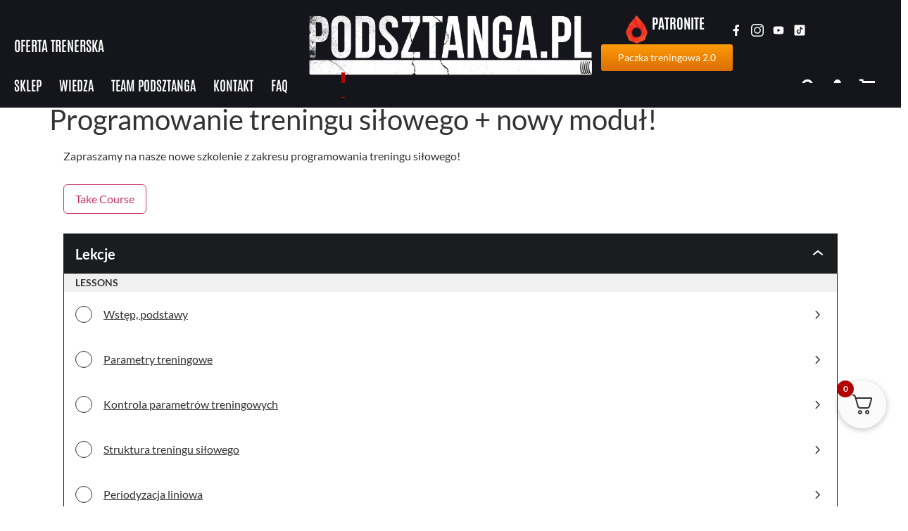

--- FILE ---
content_type: text/html; charset=UTF-8
request_url: https://podsztanga.pl/szkolenia/programowanie-treningu-silowego/
body_size: 82964
content:
<!doctype html>
<html lang="pl-PL">
<head><meta charset="UTF-8"><script>if(navigator.userAgent.match(/MSIE|Internet Explorer/i)||navigator.userAgent.match(/Trident\/7\..*?rv:11/i)){var href=document.location.href;if(!href.match(/[?&]nowprocket/)){if(href.indexOf("?")==-1){if(href.indexOf("#")==-1){document.location.href=href+"?nowprocket=1"}else{document.location.href=href.replace("#","?nowprocket=1#")}}else{if(href.indexOf("#")==-1){document.location.href=href+"&nowprocket=1"}else{document.location.href=href.replace("#","&nowprocket=1#")}}}}</script><script>(()=>{class RocketLazyLoadScripts{constructor(){this.v="2.0.2",this.userEvents=["keydown","keyup","mousedown","mouseup","mousemove","mouseover","mouseenter","mouseout","mouseleave","touchmove","touchstart","touchend","touchcancel","wheel","click","dblclick","input","visibilitychange"],this.attributeEvents=["onblur","onclick","oncontextmenu","ondblclick","onfocus","onmousedown","onmouseenter","onmouseleave","onmousemove","onmouseout","onmouseover","onmouseup","onmousewheel","onscroll","onsubmit"]}async t(){this.i(),this.o(),/iP(ad|hone)/.test(navigator.userAgent)&&this.h(),this.u(),this.l(this),this.m(),this.k(this),this.p(this),this._(),await Promise.all([this.R(),this.L()]),this.lastBreath=Date.now(),this.S(this),this.P(),this.D(),this.O(),this.M(),await this.C(this.delayedScripts.normal),await this.C(this.delayedScripts.defer),await this.C(this.delayedScripts.async),this.T("domReady"),await this.F(),await this.j(),await this.I(),this.T("windowLoad"),await this.A(),window.dispatchEvent(new Event("rocket-allScriptsLoaded")),this.everythingLoaded=!0,this.lastTouchEnd&&await new Promise((t=>setTimeout(t,500-Date.now()+this.lastTouchEnd))),this.H(),this.T("all"),this.U(),this.W()}i(){this.CSPIssue=sessionStorage.getItem("rocketCSPIssue"),document.addEventListener("securitypolicyviolation",(t=>{this.CSPIssue||"script-src-elem"!==t.violatedDirective||"data"!==t.blockedURI||(this.CSPIssue=!0,sessionStorage.setItem("rocketCSPIssue",!0))}),{isRocket:!0})}o(){window.addEventListener("pageshow",(t=>{this.persisted=t.persisted,this.realWindowLoadedFired=!0}),{isRocket:!0}),window.addEventListener("pagehide",(()=>{this.onFirstUserAction=null}),{isRocket:!0})}h(){let t;function e(e){t=e}window.addEventListener("touchstart",e,{isRocket:!0}),window.addEventListener("touchend",(function i(o){Math.abs(o.changedTouches[0].pageX-t.changedTouches[0].pageX)<10&&Math.abs(o.changedTouches[0].pageY-t.changedTouches[0].pageY)<10&&o.timeStamp-t.timeStamp<200&&(o.target.dispatchEvent(new PointerEvent("click",{target:o.target,bubbles:!0,cancelable:!0})),event.preventDefault(),window.removeEventListener("touchstart",e,{isRocket:!0}),window.removeEventListener("touchend",i,{isRocket:!0}))}),{isRocket:!0})}q(t){this.userActionTriggered||("mousemove"!==t.type||this.firstMousemoveIgnored?"keyup"===t.type||"mouseover"===t.type||"mouseout"===t.type||(this.userActionTriggered=!0,this.onFirstUserAction&&this.onFirstUserAction()):this.firstMousemoveIgnored=!0),"click"===t.type&&t.preventDefault(),this.savedUserEvents.length>0&&(t.stopPropagation(),t.stopImmediatePropagation()),"touchstart"===this.lastEvent&&"touchend"===t.type&&(this.lastTouchEnd=Date.now()),"click"===t.type&&(this.lastTouchEnd=0),this.lastEvent=t.type,this.savedUserEvents.push(t)}u(){this.savedUserEvents=[],this.userEventHandler=this.q.bind(this),this.userEvents.forEach((t=>window.addEventListener(t,this.userEventHandler,{passive:!1,isRocket:!0})))}U(){this.userEvents.forEach((t=>window.removeEventListener(t,this.userEventHandler,{passive:!1,isRocket:!0}))),this.savedUserEvents.forEach((t=>{t.target.dispatchEvent(new window[t.constructor.name](t.type,t))}))}m(){this.eventsMutationObserver=new MutationObserver((t=>{const e="return false";for(const i of t){if("attributes"===i.type){const t=i.target.getAttribute(i.attributeName);t&&t!==e&&(i.target.setAttribute("data-rocket-"+i.attributeName,t),i.target.setAttribute(i.attributeName,e))}"childList"===i.type&&i.addedNodes.forEach((t=>{if(t.nodeType===Node.ELEMENT_NODE)for(const i of t.attributes)this.attributeEvents.includes(i.name)&&i.value&&""!==i.value&&(t.setAttribute("data-rocket-"+i.name,i.value),t.setAttribute(i.name,e))}))}})),this.eventsMutationObserver.observe(document,{subtree:!0,childList:!0,attributeFilter:this.attributeEvents})}H(){this.eventsMutationObserver.disconnect(),this.attributeEvents.forEach((t=>{document.querySelectorAll("[data-rocket-"+t+"]").forEach((e=>{e.setAttribute(t,e.getAttribute("data-rocket-"+t)),e.removeAttribute("data-rocket-"+t)}))}))}k(t){Object.defineProperty(HTMLElement.prototype,"onclick",{get(){return this.rocketonclick},set(e){this.rocketonclick=e,this.setAttribute(t.everythingLoaded?"onclick":"data-rocket-onclick","this.rocketonclick(event)")}})}S(t){function e(e,i){let o=e[i];e[i]=null,Object.defineProperty(e,i,{get:()=>o,set(s){t.everythingLoaded?o=s:e["rocket"+i]=o=s}})}e(document,"onreadystatechange"),e(window,"onload"),e(window,"onpageshow");try{Object.defineProperty(document,"readyState",{get:()=>t.rocketReadyState,set(e){t.rocketReadyState=e},configurable:!0}),document.readyState="loading"}catch(t){console.log("WPRocket DJE readyState conflict, bypassing")}}l(t){this.originalAddEventListener=EventTarget.prototype.addEventListener,this.originalRemoveEventListener=EventTarget.prototype.removeEventListener,this.savedEventListeners=[],EventTarget.prototype.addEventListener=function(e,i,o){o&&o.isRocket||!t.B(e,this)&&!t.userEvents.includes(e)||t.B(e,this)&&!t.userActionTriggered||e.startsWith("rocket-")?t.originalAddEventListener.call(this,e,i,o):t.savedEventListeners.push({target:this,remove:!1,type:e,func:i,options:o})},EventTarget.prototype.removeEventListener=function(e,i,o){o&&o.isRocket||!t.B(e,this)&&!t.userEvents.includes(e)||t.B(e,this)&&!t.userActionTriggered||e.startsWith("rocket-")?t.originalRemoveEventListener.call(this,e,i,o):t.savedEventListeners.push({target:this,remove:!0,type:e,func:i,options:o})}}T(t){"all"===t&&(EventTarget.prototype.addEventListener=this.originalAddEventListener,EventTarget.prototype.removeEventListener=this.originalRemoveEventListener),this.savedEventListeners=this.savedEventListeners.filter((e=>{let i=e.type,o=e.target||window;return"domReady"===t&&"DOMContentLoaded"!==i&&"readystatechange"!==i||("windowLoad"===t&&"load"!==i&&"readystatechange"!==i&&"pageshow"!==i||(this.B(i,o)&&(i="rocket-"+i),e.remove?o.removeEventListener(i,e.func,e.options):o.addEventListener(i,e.func,e.options),!1))}))}p(t){let e;function i(e){return t.everythingLoaded?e:e.split(" ").map((t=>"load"===t||t.startsWith("load.")?"rocket-jquery-load":t)).join(" ")}function o(o){function s(e){const s=o.fn[e];o.fn[e]=o.fn.init.prototype[e]=function(){return this[0]===window&&t.userActionTriggered&&("string"==typeof arguments[0]||arguments[0]instanceof String?arguments[0]=i(arguments[0]):"object"==typeof arguments[0]&&Object.keys(arguments[0]).forEach((t=>{const e=arguments[0][t];delete arguments[0][t],arguments[0][i(t)]=e}))),s.apply(this,arguments),this}}if(o&&o.fn&&!t.allJQueries.includes(o)){const e={DOMContentLoaded:[],"rocket-DOMContentLoaded":[]};for(const t in e)document.addEventListener(t,(()=>{e[t].forEach((t=>t()))}),{isRocket:!0});o.fn.ready=o.fn.init.prototype.ready=function(i){function s(){parseInt(o.fn.jquery)>2?setTimeout((()=>i.bind(document)(o))):i.bind(document)(o)}return t.realDomReadyFired?!t.userActionTriggered||t.fauxDomReadyFired?s():e["rocket-DOMContentLoaded"].push(s):e.DOMContentLoaded.push(s),o([])},s("on"),s("one"),s("off"),t.allJQueries.push(o)}e=o}t.allJQueries=[],o(window.jQuery),Object.defineProperty(window,"jQuery",{get:()=>e,set(t){o(t)}})}P(){const t=new Map;document.write=document.writeln=function(e){const i=document.currentScript,o=document.createRange(),s=i.parentElement;let n=t.get(i);void 0===n&&(n=i.nextSibling,t.set(i,n));const a=document.createDocumentFragment();o.setStart(a,0),a.appendChild(o.createContextualFragment(e)),s.insertBefore(a,n)}}async R(){return new Promise((t=>{this.userActionTriggered?t():this.onFirstUserAction=t}))}async L(){return new Promise((t=>{document.addEventListener("DOMContentLoaded",(()=>{this.realDomReadyFired=!0,t()}),{isRocket:!0})}))}async I(){return this.realWindowLoadedFired?Promise.resolve():new Promise((t=>{window.addEventListener("load",t,{isRocket:!0})}))}M(){this.pendingScripts=[];this.scriptsMutationObserver=new MutationObserver((t=>{for(const e of t)e.addedNodes.forEach((t=>{"SCRIPT"!==t.tagName||t.noModule||t.isWPRocket||this.pendingScripts.push({script:t,promise:new Promise((e=>{const i=()=>{const i=this.pendingScripts.findIndex((e=>e.script===t));i>=0&&this.pendingScripts.splice(i,1),e()};t.addEventListener("load",i,{isRocket:!0}),t.addEventListener("error",i,{isRocket:!0}),setTimeout(i,1e3)}))})}))})),this.scriptsMutationObserver.observe(document,{childList:!0,subtree:!0})}async j(){await this.J(),this.pendingScripts.length?(await this.pendingScripts[0].promise,await this.j()):this.scriptsMutationObserver.disconnect()}D(){this.delayedScripts={normal:[],async:[],defer:[]},document.querySelectorAll("script[type$=rocketlazyloadscript]").forEach((t=>{t.hasAttribute("data-rocket-src")?t.hasAttribute("async")&&!1!==t.async?this.delayedScripts.async.push(t):t.hasAttribute("defer")&&!1!==t.defer||"module"===t.getAttribute("data-rocket-type")?this.delayedScripts.defer.push(t):this.delayedScripts.normal.push(t):this.delayedScripts.normal.push(t)}))}async _(){await this.L();let t=[];document.querySelectorAll("script[type$=rocketlazyloadscript][data-rocket-src]").forEach((e=>{let i=e.getAttribute("data-rocket-src");if(i&&!i.startsWith("data:")){i.startsWith("//")&&(i=location.protocol+i);try{const o=new URL(i).origin;o!==location.origin&&t.push({src:o,crossOrigin:e.crossOrigin||"module"===e.getAttribute("data-rocket-type")})}catch(t){}}})),t=[...new Map(t.map((t=>[JSON.stringify(t),t]))).values()],this.N(t,"preconnect")}async $(t){if(await this.G(),!0!==t.noModule||!("noModule"in HTMLScriptElement.prototype))return new Promise((e=>{let i;function o(){(i||t).setAttribute("data-rocket-status","executed"),e()}try{if(navigator.userAgent.includes("Firefox/")||""===navigator.vendor||this.CSPIssue)i=document.createElement("script"),[...t.attributes].forEach((t=>{let e=t.nodeName;"type"!==e&&("data-rocket-type"===e&&(e="type"),"data-rocket-src"===e&&(e="src"),i.setAttribute(e,t.nodeValue))})),t.text&&(i.text=t.text),t.nonce&&(i.nonce=t.nonce),i.hasAttribute("src")?(i.addEventListener("load",o,{isRocket:!0}),i.addEventListener("error",(()=>{i.setAttribute("data-rocket-status","failed-network"),e()}),{isRocket:!0}),setTimeout((()=>{i.isConnected||e()}),1)):(i.text=t.text,o()),i.isWPRocket=!0,t.parentNode.replaceChild(i,t);else{const i=t.getAttribute("data-rocket-type"),s=t.getAttribute("data-rocket-src");i?(t.type=i,t.removeAttribute("data-rocket-type")):t.removeAttribute("type"),t.addEventListener("load",o,{isRocket:!0}),t.addEventListener("error",(i=>{this.CSPIssue&&i.target.src.startsWith("data:")?(console.log("WPRocket: CSP fallback activated"),t.removeAttribute("src"),this.$(t).then(e)):(t.setAttribute("data-rocket-status","failed-network"),e())}),{isRocket:!0}),s?(t.fetchPriority="high",t.removeAttribute("data-rocket-src"),t.src=s):t.src="data:text/javascript;base64,"+window.btoa(unescape(encodeURIComponent(t.text)))}}catch(i){t.setAttribute("data-rocket-status","failed-transform"),e()}}));t.setAttribute("data-rocket-status","skipped")}async C(t){const e=t.shift();return e?(e.isConnected&&await this.$(e),this.C(t)):Promise.resolve()}O(){this.N([...this.delayedScripts.normal,...this.delayedScripts.defer,...this.delayedScripts.async],"preload")}N(t,e){this.trash=this.trash||[];let i=!0;var o=document.createDocumentFragment();t.forEach((t=>{const s=t.getAttribute&&t.getAttribute("data-rocket-src")||t.src;if(s&&!s.startsWith("data:")){const n=document.createElement("link");n.href=s,n.rel=e,"preconnect"!==e&&(n.as="script",n.fetchPriority=i?"high":"low"),t.getAttribute&&"module"===t.getAttribute("data-rocket-type")&&(n.crossOrigin=!0),t.crossOrigin&&(n.crossOrigin=t.crossOrigin),t.integrity&&(n.integrity=t.integrity),t.nonce&&(n.nonce=t.nonce),o.appendChild(n),this.trash.push(n),i=!1}})),document.head.appendChild(o)}W(){this.trash.forEach((t=>t.remove()))}async F(){try{document.readyState="interactive"}catch(t){}this.fauxDomReadyFired=!0;try{await this.G(),document.dispatchEvent(new Event("rocket-readystatechange")),await this.G(),document.rocketonreadystatechange&&document.rocketonreadystatechange(),await this.G(),document.dispatchEvent(new Event("rocket-DOMContentLoaded")),await this.G(),window.dispatchEvent(new Event("rocket-DOMContentLoaded"))}catch(t){console.error(t)}}async A(){try{document.readyState="complete"}catch(t){}try{await this.G(),document.dispatchEvent(new Event("rocket-readystatechange")),await this.G(),document.rocketonreadystatechange&&document.rocketonreadystatechange(),await this.G(),window.dispatchEvent(new Event("rocket-load")),await this.G(),window.rocketonload&&window.rocketonload(),await this.G(),this.allJQueries.forEach((t=>t(window).trigger("rocket-jquery-load"))),await this.G();const t=new Event("rocket-pageshow");t.persisted=this.persisted,window.dispatchEvent(t),await this.G(),window.rocketonpageshow&&window.rocketonpageshow({persisted:this.persisted})}catch(t){console.error(t)}}async G(){Date.now()-this.lastBreath>45&&(await this.J(),this.lastBreath=Date.now())}async J(){return document.hidden?new Promise((t=>setTimeout(t))):new Promise((t=>requestAnimationFrame(t)))}B(t,e){return e===document&&"readystatechange"===t||(e===document&&"DOMContentLoaded"===t||(e===window&&"DOMContentLoaded"===t||(e===window&&"load"===t||e===window&&"pageshow"===t)))}static run(){(new RocketLazyLoadScripts).t()}}RocketLazyLoadScripts.run()})();</script>
	
	<meta name="viewport" content="width=device-width, initial-scale=1">
	<link rel="profile" href="https://gmpg.org/xfn/11">
	<meta name='robots' content='index, follow, max-image-preview:large, max-snippet:-1, max-video-preview:-1' />
	<style>img:is([sizes="auto" i], [sizes^="auto," i]) { contain-intrinsic-size: 3000px 1500px }</style>
	
<!-- Google Tag Manager for WordPress by gtm4wp.com -->
<script data-cfasync="false" data-pagespeed-no-defer>
	var gtm4wp_datalayer_name = "dataLayer";
	var dataLayer = dataLayer || [];
	const gtm4wp_use_sku_instead = 0;
	const gtm4wp_currency = 'PLN';
	const gtm4wp_product_per_impression = 10;
	const gtm4wp_clear_ecommerce = false;
	const gtm4wp_datalayer_max_timeout = 2000;
</script>
<!-- End Google Tag Manager for WordPress by gtm4wp.com -->
	<!-- This site is optimized with the Yoast SEO plugin v26.6 - https://yoast.com/wordpress/plugins/seo/ -->
	<title>Programowanie treningu siłowego + nowy moduł! - Pod sztangą</title>
	<link rel="canonical" href="https://podsztanga.pl/szkolenia/programowanie-treningu-silowego/" />
	<meta property="og:locale" content="pl_PL" />
	<meta property="og:type" content="article" />
	<meta property="og:title" content="Programowanie treningu siłowego + nowy moduł! - Pod sztangą" />
	<meta property="og:description" content="Dajemy Ci prosty i sprawdzony przepis na progres. Przekażemy Ci metody działania, które stosują najsilniejsi trójboiści w naszym kraju. Takiego materiału jeszcze nie było na naszym rynku." />
	<meta property="og:url" content="https://podsztanga.pl/szkolenia/programowanie-treningu-silowego/" />
	<meta property="og:site_name" content="Pod sztangą" />
	<meta property="article:modified_time" content="2024-08-05T08:59:39+00:00" />
	<meta name="twitter:card" content="summary_large_image" />
	<script type="application/ld+json" class="yoast-schema-graph">{"@context":"https://schema.org","@graph":[{"@type":"WebPage","@id":"https://podsztanga.pl/szkolenia/programowanie-treningu-silowego/","url":"https://podsztanga.pl/szkolenia/programowanie-treningu-silowego/","name":"Programowanie treningu siłowego + nowy moduł! - Pod sztangą","isPartOf":{"@id":"https://podsztanga.pl/#website"},"datePublished":"2022-08-16T04:30:39+00:00","dateModified":"2024-08-05T08:59:39+00:00","breadcrumb":{"@id":"https://podsztanga.pl/szkolenia/programowanie-treningu-silowego/#breadcrumb"},"inLanguage":"pl-PL","potentialAction":[{"@type":"ReadAction","target":["https://podsztanga.pl/szkolenia/programowanie-treningu-silowego/"]}]},{"@type":"BreadcrumbList","@id":"https://podsztanga.pl/szkolenia/programowanie-treningu-silowego/#breadcrumb","itemListElement":[{"@type":"ListItem","position":1,"name":"Strona główna","item":"https://podsztanga.pl/"},{"@type":"ListItem","position":2,"name":"Szkolenia","item":"https://podsztanga.pl/courses-overview/"},{"@type":"ListItem","position":3,"name":"Programowanie treningu siłowego + nowy moduł!"}]},{"@type":"WebSite","@id":"https://podsztanga.pl/#website","url":"https://podsztanga.pl/","name":"Pod sztangą","description":"Pod sztangą","potentialAction":[{"@type":"SearchAction","target":{"@type":"EntryPoint","urlTemplate":"https://podsztanga.pl/?s={search_term_string}"},"query-input":{"@type":"PropertyValueSpecification","valueRequired":true,"valueName":"search_term_string"}}],"inLanguage":"pl-PL"}]}</script>
	<!-- / Yoast SEO plugin. -->


<link rel='dns-prefetch' href='//accounts.google.com' />
<link rel='dns-prefetch' href='//www.google.com' />
<link rel="alternate" type="application/rss+xml" title="Pod sztangą &raquo; Kanał z wpisami" href="https://podsztanga.pl/feed/" />
<link rel="alternate" type="application/rss+xml" title="Pod sztangą &raquo; Kanał z komentarzami" href="https://podsztanga.pl/comments/feed/" />
		<!-- This site uses the Google Analytics by MonsterInsights plugin v9.10.1 - Using Analytics tracking - https://www.monsterinsights.com/ -->
							<script type="rocketlazyloadscript" data-rocket-src="//www.googletagmanager.com/gtag/js?id=G-NYG77MWJ82"  data-cfasync="false" data-wpfc-render="false" async></script>
			<script type="rocketlazyloadscript" data-cfasync="false" data-wpfc-render="false">
				var mi_version = '9.10.1';
				var mi_track_user = true;
				var mi_no_track_reason = '';
								var MonsterInsightsDefaultLocations = {"page_location":"https:\/\/podsztanga.pl\/szkolenia\/programowanie-treningu-silowego\/"};
								if ( typeof MonsterInsightsPrivacyGuardFilter === 'function' ) {
					var MonsterInsightsLocations = (typeof MonsterInsightsExcludeQuery === 'object') ? MonsterInsightsPrivacyGuardFilter( MonsterInsightsExcludeQuery ) : MonsterInsightsPrivacyGuardFilter( MonsterInsightsDefaultLocations );
				} else {
					var MonsterInsightsLocations = (typeof MonsterInsightsExcludeQuery === 'object') ? MonsterInsightsExcludeQuery : MonsterInsightsDefaultLocations;
				}

								var disableStrs = [
										'ga-disable-G-NYG77MWJ82',
									];

				/* Function to detect opted out users */
				function __gtagTrackerIsOptedOut() {
					for (var index = 0; index < disableStrs.length; index++) {
						if (document.cookie.indexOf(disableStrs[index] + '=true') > -1) {
							return true;
						}
					}

					return false;
				}

				/* Disable tracking if the opt-out cookie exists. */
				if (__gtagTrackerIsOptedOut()) {
					for (var index = 0; index < disableStrs.length; index++) {
						window[disableStrs[index]] = true;
					}
				}

				/* Opt-out function */
				function __gtagTrackerOptout() {
					for (var index = 0; index < disableStrs.length; index++) {
						document.cookie = disableStrs[index] + '=true; expires=Thu, 31 Dec 2099 23:59:59 UTC; path=/';
						window[disableStrs[index]] = true;
					}
				}

				if ('undefined' === typeof gaOptout) {
					function gaOptout() {
						__gtagTrackerOptout();
					}
				}
								window.dataLayer = window.dataLayer || [];

				window.MonsterInsightsDualTracker = {
					helpers: {},
					trackers: {},
				};
				if (mi_track_user) {
					function __gtagDataLayer() {
						dataLayer.push(arguments);
					}

					function __gtagTracker(type, name, parameters) {
						if (!parameters) {
							parameters = {};
						}

						if (parameters.send_to) {
							__gtagDataLayer.apply(null, arguments);
							return;
						}

						if (type === 'event') {
														parameters.send_to = monsterinsights_frontend.v4_id;
							var hookName = name;
							if (typeof parameters['event_category'] !== 'undefined') {
								hookName = parameters['event_category'] + ':' + name;
							}

							if (typeof MonsterInsightsDualTracker.trackers[hookName] !== 'undefined') {
								MonsterInsightsDualTracker.trackers[hookName](parameters);
							} else {
								__gtagDataLayer('event', name, parameters);
							}
							
						} else {
							__gtagDataLayer.apply(null, arguments);
						}
					}

					__gtagTracker('js', new Date());
					__gtagTracker('set', {
						'developer_id.dZGIzZG': true,
											});
					if ( MonsterInsightsLocations.page_location ) {
						__gtagTracker('set', MonsterInsightsLocations);
					}
										__gtagTracker('config', 'G-NYG77MWJ82', {"forceSSL":"true","link_attribution":"true"} );
										window.gtag = __gtagTracker;										(function () {
						/* https://developers.google.com/analytics/devguides/collection/analyticsjs/ */
						/* ga and __gaTracker compatibility shim. */
						var noopfn = function () {
							return null;
						};
						var newtracker = function () {
							return new Tracker();
						};
						var Tracker = function () {
							return null;
						};
						var p = Tracker.prototype;
						p.get = noopfn;
						p.set = noopfn;
						p.send = function () {
							var args = Array.prototype.slice.call(arguments);
							args.unshift('send');
							__gaTracker.apply(null, args);
						};
						var __gaTracker = function () {
							var len = arguments.length;
							if (len === 0) {
								return;
							}
							var f = arguments[len - 1];
							if (typeof f !== 'object' || f === null || typeof f.hitCallback !== 'function') {
								if ('send' === arguments[0]) {
									var hitConverted, hitObject = false, action;
									if ('event' === arguments[1]) {
										if ('undefined' !== typeof arguments[3]) {
											hitObject = {
												'eventAction': arguments[3],
												'eventCategory': arguments[2],
												'eventLabel': arguments[4],
												'value': arguments[5] ? arguments[5] : 1,
											}
										}
									}
									if ('pageview' === arguments[1]) {
										if ('undefined' !== typeof arguments[2]) {
											hitObject = {
												'eventAction': 'page_view',
												'page_path': arguments[2],
											}
										}
									}
									if (typeof arguments[2] === 'object') {
										hitObject = arguments[2];
									}
									if (typeof arguments[5] === 'object') {
										Object.assign(hitObject, arguments[5]);
									}
									if ('undefined' !== typeof arguments[1].hitType) {
										hitObject = arguments[1];
										if ('pageview' === hitObject.hitType) {
											hitObject.eventAction = 'page_view';
										}
									}
									if (hitObject) {
										action = 'timing' === arguments[1].hitType ? 'timing_complete' : hitObject.eventAction;
										hitConverted = mapArgs(hitObject);
										__gtagTracker('event', action, hitConverted);
									}
								}
								return;
							}

							function mapArgs(args) {
								var arg, hit = {};
								var gaMap = {
									'eventCategory': 'event_category',
									'eventAction': 'event_action',
									'eventLabel': 'event_label',
									'eventValue': 'event_value',
									'nonInteraction': 'non_interaction',
									'timingCategory': 'event_category',
									'timingVar': 'name',
									'timingValue': 'value',
									'timingLabel': 'event_label',
									'page': 'page_path',
									'location': 'page_location',
									'title': 'page_title',
									'referrer' : 'page_referrer',
								};
								for (arg in args) {
																		if (!(!args.hasOwnProperty(arg) || !gaMap.hasOwnProperty(arg))) {
										hit[gaMap[arg]] = args[arg];
									} else {
										hit[arg] = args[arg];
									}
								}
								return hit;
							}

							try {
								f.hitCallback();
							} catch (ex) {
							}
						};
						__gaTracker.create = newtracker;
						__gaTracker.getByName = newtracker;
						__gaTracker.getAll = function () {
							return [];
						};
						__gaTracker.remove = noopfn;
						__gaTracker.loaded = true;
						window['__gaTracker'] = __gaTracker;
					})();
									} else {
										console.log("");
					(function () {
						function __gtagTracker() {
							return null;
						}

						window['__gtagTracker'] = __gtagTracker;
						window['gtag'] = __gtagTracker;
					})();
									}
			</script>
							<!-- / Google Analytics by MonsterInsights -->
		<script type="rocketlazyloadscript">
window._wpemojiSettings = {"baseUrl":"https:\/\/s.w.org\/images\/core\/emoji\/16.0.1\/72x72\/","ext":".png","svgUrl":"https:\/\/s.w.org\/images\/core\/emoji\/16.0.1\/svg\/","svgExt":".svg","source":{"concatemoji":"https:\/\/podsztanga.pl\/wp-includes\/js\/wp-emoji-release.min.js?ver=6.8.3"}};
/*! This file is auto-generated */
!function(s,n){var o,i,e;function c(e){try{var t={supportTests:e,timestamp:(new Date).valueOf()};sessionStorage.setItem(o,JSON.stringify(t))}catch(e){}}function p(e,t,n){e.clearRect(0,0,e.canvas.width,e.canvas.height),e.fillText(t,0,0);var t=new Uint32Array(e.getImageData(0,0,e.canvas.width,e.canvas.height).data),a=(e.clearRect(0,0,e.canvas.width,e.canvas.height),e.fillText(n,0,0),new Uint32Array(e.getImageData(0,0,e.canvas.width,e.canvas.height).data));return t.every(function(e,t){return e===a[t]})}function u(e,t){e.clearRect(0,0,e.canvas.width,e.canvas.height),e.fillText(t,0,0);for(var n=e.getImageData(16,16,1,1),a=0;a<n.data.length;a++)if(0!==n.data[a])return!1;return!0}function f(e,t,n,a){switch(t){case"flag":return n(e,"\ud83c\udff3\ufe0f\u200d\u26a7\ufe0f","\ud83c\udff3\ufe0f\u200b\u26a7\ufe0f")?!1:!n(e,"\ud83c\udde8\ud83c\uddf6","\ud83c\udde8\u200b\ud83c\uddf6")&&!n(e,"\ud83c\udff4\udb40\udc67\udb40\udc62\udb40\udc65\udb40\udc6e\udb40\udc67\udb40\udc7f","\ud83c\udff4\u200b\udb40\udc67\u200b\udb40\udc62\u200b\udb40\udc65\u200b\udb40\udc6e\u200b\udb40\udc67\u200b\udb40\udc7f");case"emoji":return!a(e,"\ud83e\udedf")}return!1}function g(e,t,n,a){var r="undefined"!=typeof WorkerGlobalScope&&self instanceof WorkerGlobalScope?new OffscreenCanvas(300,150):s.createElement("canvas"),o=r.getContext("2d",{willReadFrequently:!0}),i=(o.textBaseline="top",o.font="600 32px Arial",{});return e.forEach(function(e){i[e]=t(o,e,n,a)}),i}function t(e){var t=s.createElement("script");t.src=e,t.defer=!0,s.head.appendChild(t)}"undefined"!=typeof Promise&&(o="wpEmojiSettingsSupports",i=["flag","emoji"],n.supports={everything:!0,everythingExceptFlag:!0},e=new Promise(function(e){s.addEventListener("DOMContentLoaded",e,{once:!0})}),new Promise(function(t){var n=function(){try{var e=JSON.parse(sessionStorage.getItem(o));if("object"==typeof e&&"number"==typeof e.timestamp&&(new Date).valueOf()<e.timestamp+604800&&"object"==typeof e.supportTests)return e.supportTests}catch(e){}return null}();if(!n){if("undefined"!=typeof Worker&&"undefined"!=typeof OffscreenCanvas&&"undefined"!=typeof URL&&URL.createObjectURL&&"undefined"!=typeof Blob)try{var e="postMessage("+g.toString()+"("+[JSON.stringify(i),f.toString(),p.toString(),u.toString()].join(",")+"));",a=new Blob([e],{type:"text/javascript"}),r=new Worker(URL.createObjectURL(a),{name:"wpTestEmojiSupports"});return void(r.onmessage=function(e){c(n=e.data),r.terminate(),t(n)})}catch(e){}c(n=g(i,f,p,u))}t(n)}).then(function(e){for(var t in e)n.supports[t]=e[t],n.supports.everything=n.supports.everything&&n.supports[t],"flag"!==t&&(n.supports.everythingExceptFlag=n.supports.everythingExceptFlag&&n.supports[t]);n.supports.everythingExceptFlag=n.supports.everythingExceptFlag&&!n.supports.flag,n.DOMReady=!1,n.readyCallback=function(){n.DOMReady=!0}}).then(function(){return e}).then(function(){var e;n.supports.everything||(n.readyCallback(),(e=n.source||{}).concatemoji?t(e.concatemoji):e.wpemoji&&e.twemoji&&(t(e.twemoji),t(e.wpemoji)))}))}((window,document),window._wpemojiSettings);
</script>
<link data-minify="1" rel='stylesheet' id='dashicons-css' href='https://podsztanga.pl/wp-content/cache/min/1/wp-includes/css/dashicons.min.css?ver=1764670522' media='all' />
<style id='wp-emoji-styles-inline-css'>

	img.wp-smiley, img.emoji {
		display: inline !important;
		border: none !important;
		box-shadow: none !important;
		height: 1em !important;
		width: 1em !important;
		margin: 0 0.07em !important;
		vertical-align: -0.1em !important;
		background: none !important;
		padding: 0 !important;
	}
</style>
<link rel='stylesheet' id='wp-block-library-css' href='https://podsztanga.pl/wp-includes/css/dist/block-library/style.min.css?ver=6.8.3' media='all' />
<style id='safe-svg-svg-icon-style-inline-css'>
.safe-svg-cover{text-align:center}.safe-svg-cover .safe-svg-inside{display:inline-block;max-width:100%}.safe-svg-cover svg{fill:currentColor;height:100%;max-height:100%;max-width:100%;width:100%}

</style>
<link data-minify="1" rel='stylesheet' id='sensei-pro-shared-module-sensei-fontawesome-css' href='https://podsztanga.pl/wp-content/cache/min/1/wp-content/plugins/woothemes-sensei/plugins/sensei-pro/assets/dist/shared-module/sensei-fontawesome.css?ver=1764670522' media='all' />
<link rel='stylesheet' id='wp-components-css' href='https://podsztanga.pl/wp-includes/css/dist/components/style.min.css?ver=6.8.3' media='all' />
<link data-minify="1" rel='stylesheet' id='sensei-interactive-blocks-styles-css' href='https://podsztanga.pl/wp-content/cache/min/1/wp-content/plugins/woothemes-sensei/plugins/sensei-pro/assets/dist/interactive-blocks/interactive-blocks-styles.css?ver=1764670522' media='all' />
<link data-minify="1" rel='stylesheet' id='sensei-theme-blocks-css' href='https://podsztanga.pl/wp-content/cache/min/1/wp-content/plugins/woothemes-sensei/plugins/sensei-lms/assets/dist/css/sensei-theme-blocks.css?ver=1764670522' media='all' />
<link data-minify="1" rel='stylesheet' id='sensei-sidebar-mobile-menu-css' href='https://podsztanga.pl/wp-content/cache/min/1/wp-content/plugins/woothemes-sensei/plugins/sensei-lms/assets/dist/css/sensei-course-theme/sidebar-mobile-menu.css?ver=1764670522' media='all' />
<link data-minify="1" rel='stylesheet' id='sensei-block-patterns-style-css' href='https://podsztanga.pl/wp-content/cache/min/1/wp-content/plugins/woothemes-sensei/plugins/sensei-lms/assets/dist/css/block-patterns.css?ver=1764670656' media='all' />
<link data-minify="1" rel='stylesheet' id='sensei-wcpc-blocks-css' href='https://podsztanga.pl/wp-content/cache/min/1/wp-content/plugins/woothemes-sensei/plugins/sensei-pro/assets/dist/wc-paid-courses/blocks/blocks.css?ver=1764671381' media='all' />
<link data-minify="1" rel='stylesheet' id='sensei-join-group-block-style-css' href='https://podsztanga.pl/wp-content/cache/min/1/wp-content/plugins/woothemes-sensei/plugins/sensei-pro/assets/dist/style-student-groups/join-group-block.css?ver=1764670522' media='all' />
<link data-minify="1" rel='stylesheet' id='sensei-group-members-list-block-style-css' href='https://podsztanga.pl/wp-content/cache/min/1/wp-content/plugins/woothemes-sensei/plugins/sensei-pro/assets/dist/style-student-groups/group-members-list-block.css?ver=1764670522' media='all' />
<link data-minify="1" rel='stylesheet' id='cr-frontend-css-css' href='https://podsztanga.pl/wp-content/cache/background-css/1/podsztanga.pl/wp-content/cache/min/1/wp-content/plugins/customer-reviews-woocommerce/css/frontend.css?ver=1764670522&wpr_t=1769035430' media='all' />
<link data-minify="1" rel='stylesheet' id='cr-badges-css-css' href='https://podsztanga.pl/wp-content/cache/background-css/1/podsztanga.pl/wp-content/cache/min/1/wp-content/plugins/customer-reviews-woocommerce/css/badges.css?ver=1764670522&wpr_t=1769035430' media='all' />
<link data-minify="1" rel='stylesheet' id='sensei-shared-blocks-style-css' href='https://podsztanga.pl/wp-content/cache/min/1/wp-content/plugins/woothemes-sensei/plugins/sensei-lms/assets/dist/blocks/shared-style.css?ver=1764670656' media='all' />
<link data-minify="1" rel='stylesheet' id='sensei-single-course-blocks-style-css' href='https://podsztanga.pl/wp-content/cache/min/1/wp-content/plugins/woothemes-sensei/plugins/sensei-lms/assets/dist/blocks/single-course-style.css?ver=1764671381' media='all' />
<link data-minify="1" rel='stylesheet' id='sensei-global-blocks-style-css' href='https://podsztanga.pl/wp-content/cache/min/1/wp-content/plugins/woothemes-sensei/plugins/sensei-lms/assets/dist/blocks/global-blocks-style.css?ver=1764670656' media='all' />
<style id='global-styles-inline-css'>
:root{--wp--preset--aspect-ratio--square: 1;--wp--preset--aspect-ratio--4-3: 4/3;--wp--preset--aspect-ratio--3-4: 3/4;--wp--preset--aspect-ratio--3-2: 3/2;--wp--preset--aspect-ratio--2-3: 2/3;--wp--preset--aspect-ratio--16-9: 16/9;--wp--preset--aspect-ratio--9-16: 9/16;--wp--preset--color--black: #000000;--wp--preset--color--cyan-bluish-gray: #abb8c3;--wp--preset--color--white: #ffffff;--wp--preset--color--pale-pink: #f78da7;--wp--preset--color--vivid-red: #cf2e2e;--wp--preset--color--luminous-vivid-orange: #ff6900;--wp--preset--color--luminous-vivid-amber: #fcb900;--wp--preset--color--light-green-cyan: #7bdcb5;--wp--preset--color--vivid-green-cyan: #00d084;--wp--preset--color--pale-cyan-blue: #8ed1fc;--wp--preset--color--vivid-cyan-blue: #0693e3;--wp--preset--color--vivid-purple: #9b51e0;--wp--preset--gradient--vivid-cyan-blue-to-vivid-purple: linear-gradient(135deg,rgba(6,147,227,1) 0%,rgb(155,81,224) 100%);--wp--preset--gradient--light-green-cyan-to-vivid-green-cyan: linear-gradient(135deg,rgb(122,220,180) 0%,rgb(0,208,130) 100%);--wp--preset--gradient--luminous-vivid-amber-to-luminous-vivid-orange: linear-gradient(135deg,rgba(252,185,0,1) 0%,rgba(255,105,0,1) 100%);--wp--preset--gradient--luminous-vivid-orange-to-vivid-red: linear-gradient(135deg,rgba(255,105,0,1) 0%,rgb(207,46,46) 100%);--wp--preset--gradient--very-light-gray-to-cyan-bluish-gray: linear-gradient(135deg,rgb(238,238,238) 0%,rgb(169,184,195) 100%);--wp--preset--gradient--cool-to-warm-spectrum: linear-gradient(135deg,rgb(74,234,220) 0%,rgb(151,120,209) 20%,rgb(207,42,186) 40%,rgb(238,44,130) 60%,rgb(251,105,98) 80%,rgb(254,248,76) 100%);--wp--preset--gradient--blush-light-purple: linear-gradient(135deg,rgb(255,206,236) 0%,rgb(152,150,240) 100%);--wp--preset--gradient--blush-bordeaux: linear-gradient(135deg,rgb(254,205,165) 0%,rgb(254,45,45) 50%,rgb(107,0,62) 100%);--wp--preset--gradient--luminous-dusk: linear-gradient(135deg,rgb(255,203,112) 0%,rgb(199,81,192) 50%,rgb(65,88,208) 100%);--wp--preset--gradient--pale-ocean: linear-gradient(135deg,rgb(255,245,203) 0%,rgb(182,227,212) 50%,rgb(51,167,181) 100%);--wp--preset--gradient--electric-grass: linear-gradient(135deg,rgb(202,248,128) 0%,rgb(113,206,126) 100%);--wp--preset--gradient--midnight: linear-gradient(135deg,rgb(2,3,129) 0%,rgb(40,116,252) 100%);--wp--preset--font-size--small: 13px;--wp--preset--font-size--medium: 20px;--wp--preset--font-size--large: 36px;--wp--preset--font-size--x-large: 42px;--wp--preset--spacing--20: 0.44rem;--wp--preset--spacing--30: 0.67rem;--wp--preset--spacing--40: 1rem;--wp--preset--spacing--50: 1.5rem;--wp--preset--spacing--60: 2.25rem;--wp--preset--spacing--70: 3.38rem;--wp--preset--spacing--80: 5.06rem;--wp--preset--shadow--natural: 6px 6px 9px rgba(0, 0, 0, 0.2);--wp--preset--shadow--deep: 12px 12px 50px rgba(0, 0, 0, 0.4);--wp--preset--shadow--sharp: 6px 6px 0px rgba(0, 0, 0, 0.2);--wp--preset--shadow--outlined: 6px 6px 0px -3px rgba(255, 255, 255, 1), 6px 6px rgba(0, 0, 0, 1);--wp--preset--shadow--crisp: 6px 6px 0px rgba(0, 0, 0, 1);}:root { --wp--style--global--content-size: 800px;--wp--style--global--wide-size: 1200px; }:where(body) { margin: 0; }.wp-site-blocks > .alignleft { float: left; margin-right: 2em; }.wp-site-blocks > .alignright { float: right; margin-left: 2em; }.wp-site-blocks > .aligncenter { justify-content: center; margin-left: auto; margin-right: auto; }:where(.wp-site-blocks) > * { margin-block-start: 24px; margin-block-end: 0; }:where(.wp-site-blocks) > :first-child { margin-block-start: 0; }:where(.wp-site-blocks) > :last-child { margin-block-end: 0; }:root { --wp--style--block-gap: 24px; }:root :where(.is-layout-flow) > :first-child{margin-block-start: 0;}:root :where(.is-layout-flow) > :last-child{margin-block-end: 0;}:root :where(.is-layout-flow) > *{margin-block-start: 24px;margin-block-end: 0;}:root :where(.is-layout-constrained) > :first-child{margin-block-start: 0;}:root :where(.is-layout-constrained) > :last-child{margin-block-end: 0;}:root :where(.is-layout-constrained) > *{margin-block-start: 24px;margin-block-end: 0;}:root :where(.is-layout-flex){gap: 24px;}:root :where(.is-layout-grid){gap: 24px;}.is-layout-flow > .alignleft{float: left;margin-inline-start: 0;margin-inline-end: 2em;}.is-layout-flow > .alignright{float: right;margin-inline-start: 2em;margin-inline-end: 0;}.is-layout-flow > .aligncenter{margin-left: auto !important;margin-right: auto !important;}.is-layout-constrained > .alignleft{float: left;margin-inline-start: 0;margin-inline-end: 2em;}.is-layout-constrained > .alignright{float: right;margin-inline-start: 2em;margin-inline-end: 0;}.is-layout-constrained > .aligncenter{margin-left: auto !important;margin-right: auto !important;}.is-layout-constrained > :where(:not(.alignleft):not(.alignright):not(.alignfull)){max-width: var(--wp--style--global--content-size);margin-left: auto !important;margin-right: auto !important;}.is-layout-constrained > .alignwide{max-width: var(--wp--style--global--wide-size);}body .is-layout-flex{display: flex;}.is-layout-flex{flex-wrap: wrap;align-items: center;}.is-layout-flex > :is(*, div){margin: 0;}body .is-layout-grid{display: grid;}.is-layout-grid > :is(*, div){margin: 0;}body{padding-top: 0px;padding-right: 0px;padding-bottom: 0px;padding-left: 0px;}a:where(:not(.wp-element-button)){text-decoration: underline;}:root :where(.wp-element-button, .wp-block-button__link){background-color: #32373c;border-width: 0;color: #fff;font-family: inherit;font-size: inherit;line-height: inherit;padding: calc(0.667em + 2px) calc(1.333em + 2px);text-decoration: none;}.has-black-color{color: var(--wp--preset--color--black) !important;}.has-cyan-bluish-gray-color{color: var(--wp--preset--color--cyan-bluish-gray) !important;}.has-white-color{color: var(--wp--preset--color--white) !important;}.has-pale-pink-color{color: var(--wp--preset--color--pale-pink) !important;}.has-vivid-red-color{color: var(--wp--preset--color--vivid-red) !important;}.has-luminous-vivid-orange-color{color: var(--wp--preset--color--luminous-vivid-orange) !important;}.has-luminous-vivid-amber-color{color: var(--wp--preset--color--luminous-vivid-amber) !important;}.has-light-green-cyan-color{color: var(--wp--preset--color--light-green-cyan) !important;}.has-vivid-green-cyan-color{color: var(--wp--preset--color--vivid-green-cyan) !important;}.has-pale-cyan-blue-color{color: var(--wp--preset--color--pale-cyan-blue) !important;}.has-vivid-cyan-blue-color{color: var(--wp--preset--color--vivid-cyan-blue) !important;}.has-vivid-purple-color{color: var(--wp--preset--color--vivid-purple) !important;}.has-black-background-color{background-color: var(--wp--preset--color--black) !important;}.has-cyan-bluish-gray-background-color{background-color: var(--wp--preset--color--cyan-bluish-gray) !important;}.has-white-background-color{background-color: var(--wp--preset--color--white) !important;}.has-pale-pink-background-color{background-color: var(--wp--preset--color--pale-pink) !important;}.has-vivid-red-background-color{background-color: var(--wp--preset--color--vivid-red) !important;}.has-luminous-vivid-orange-background-color{background-color: var(--wp--preset--color--luminous-vivid-orange) !important;}.has-luminous-vivid-amber-background-color{background-color: var(--wp--preset--color--luminous-vivid-amber) !important;}.has-light-green-cyan-background-color{background-color: var(--wp--preset--color--light-green-cyan) !important;}.has-vivid-green-cyan-background-color{background-color: var(--wp--preset--color--vivid-green-cyan) !important;}.has-pale-cyan-blue-background-color{background-color: var(--wp--preset--color--pale-cyan-blue) !important;}.has-vivid-cyan-blue-background-color{background-color: var(--wp--preset--color--vivid-cyan-blue) !important;}.has-vivid-purple-background-color{background-color: var(--wp--preset--color--vivid-purple) !important;}.has-black-border-color{border-color: var(--wp--preset--color--black) !important;}.has-cyan-bluish-gray-border-color{border-color: var(--wp--preset--color--cyan-bluish-gray) !important;}.has-white-border-color{border-color: var(--wp--preset--color--white) !important;}.has-pale-pink-border-color{border-color: var(--wp--preset--color--pale-pink) !important;}.has-vivid-red-border-color{border-color: var(--wp--preset--color--vivid-red) !important;}.has-luminous-vivid-orange-border-color{border-color: var(--wp--preset--color--luminous-vivid-orange) !important;}.has-luminous-vivid-amber-border-color{border-color: var(--wp--preset--color--luminous-vivid-amber) !important;}.has-light-green-cyan-border-color{border-color: var(--wp--preset--color--light-green-cyan) !important;}.has-vivid-green-cyan-border-color{border-color: var(--wp--preset--color--vivid-green-cyan) !important;}.has-pale-cyan-blue-border-color{border-color: var(--wp--preset--color--pale-cyan-blue) !important;}.has-vivid-cyan-blue-border-color{border-color: var(--wp--preset--color--vivid-cyan-blue) !important;}.has-vivid-purple-border-color{border-color: var(--wp--preset--color--vivid-purple) !important;}.has-vivid-cyan-blue-to-vivid-purple-gradient-background{background: var(--wp--preset--gradient--vivid-cyan-blue-to-vivid-purple) !important;}.has-light-green-cyan-to-vivid-green-cyan-gradient-background{background: var(--wp--preset--gradient--light-green-cyan-to-vivid-green-cyan) !important;}.has-luminous-vivid-amber-to-luminous-vivid-orange-gradient-background{background: var(--wp--preset--gradient--luminous-vivid-amber-to-luminous-vivid-orange) !important;}.has-luminous-vivid-orange-to-vivid-red-gradient-background{background: var(--wp--preset--gradient--luminous-vivid-orange-to-vivid-red) !important;}.has-very-light-gray-to-cyan-bluish-gray-gradient-background{background: var(--wp--preset--gradient--very-light-gray-to-cyan-bluish-gray) !important;}.has-cool-to-warm-spectrum-gradient-background{background: var(--wp--preset--gradient--cool-to-warm-spectrum) !important;}.has-blush-light-purple-gradient-background{background: var(--wp--preset--gradient--blush-light-purple) !important;}.has-blush-bordeaux-gradient-background{background: var(--wp--preset--gradient--blush-bordeaux) !important;}.has-luminous-dusk-gradient-background{background: var(--wp--preset--gradient--luminous-dusk) !important;}.has-pale-ocean-gradient-background{background: var(--wp--preset--gradient--pale-ocean) !important;}.has-electric-grass-gradient-background{background: var(--wp--preset--gradient--electric-grass) !important;}.has-midnight-gradient-background{background: var(--wp--preset--gradient--midnight) !important;}.has-small-font-size{font-size: var(--wp--preset--font-size--small) !important;}.has-medium-font-size{font-size: var(--wp--preset--font-size--medium) !important;}.has-large-font-size{font-size: var(--wp--preset--font-size--large) !important;}.has-x-large-font-size{font-size: var(--wp--preset--font-size--x-large) !important;}
:root :where(.wp-block-pullquote){font-size: 1.5em;line-height: 1.6;}
</style>
<link data-minify="1" rel='stylesheet' id='pay_by_paynow_pl_styles-css' href='https://podsztanga.pl/wp-content/cache/min/1/wp-content/plugins/pay-by-paynow-pl/assets/css/front.css?ver=1764670522' media='all' />
<link data-minify="1" rel='stylesheet' id='follow-up-emails-css' href='https://podsztanga.pl/wp-content/cache/min/1/wp-content/plugins/woocommerce-follow-up-emails/templates/followups.css?ver=1764670522' media='all' />
<link data-minify="1" rel='stylesheet' id='woocommerce-layout-css' href='https://podsztanga.pl/wp-content/cache/min/1/wp-content/plugins/woocommerce/assets/css/woocommerce-layout.css?ver=1764670522' media='all' />
<link data-minify="1" rel='stylesheet' id='woocommerce-smallscreen-css' href='https://podsztanga.pl/wp-content/cache/min/1/wp-content/plugins/woocommerce/assets/css/woocommerce-smallscreen.css?ver=1764670522' media='only screen and (max-width: 768px)' />
<link data-minify="1" rel='stylesheet' id='woocommerce-general-css' href='https://podsztanga.pl/wp-content/cache/background-css/1/podsztanga.pl/wp-content/cache/min/1/wp-content/plugins/woocommerce/assets/css/woocommerce.css?ver=1764670522&wpr_t=1769035430' media='all' />
<style id='woocommerce-inline-inline-css'>
.woocommerce form .form-row .required { visibility: visible; }
</style>
<link data-minify="1" rel='stylesheet' id='module-frontend-css' href='https://podsztanga.pl/wp-content/cache/min/1/wp-content/plugins/woothemes-sensei/plugins/sensei-lms/assets/dist/css/modules-frontend.css?ver=1764670522' media='all' />
<link data-minify="1" rel='stylesheet' id='pages-frontend-css' href='https://podsztanga.pl/wp-content/cache/min/1/wp-content/plugins/woothemes-sensei/plugins/sensei-lms/assets/dist/css/pages-frontend.css?ver=1764670522' media='all' />
<link data-minify="1" rel='stylesheet' id='sensei-frontend-css' href='https://podsztanga.pl/wp-content/cache/min/1/wp-content/plugins/woothemes-sensei/plugins/sensei-lms/assets/dist/css/frontend.css?ver=1764670522' media='screen' />
<link data-minify="1" rel='stylesheet' id='sensei-certificates-frontend-css' href='https://podsztanga.pl/wp-content/cache/min/1/wp-content/plugins/sensei-certificates/assets/dist/css/frontend.css?ver=1764671381' media='screen' />
<link data-minify="1" rel='stylesheet' id='sensei_course_progress-frontend-css' href='https://podsztanga.pl/wp-content/cache/min/1/wp-content/plugins/sensei-course-progress/assets/dist/css/frontend.css?ver=1764670522' media='all' />
<link data-minify="1" rel='stylesheet' id='hello-elementor-css' href='https://podsztanga.pl/wp-content/cache/min/1/wp-content/themes/hello-elementor/assets/css/reset.css?ver=1764670522' media='all' />
<link data-minify="1" rel='stylesheet' id='hello-elementor-theme-style-css' href='https://podsztanga.pl/wp-content/cache/min/1/wp-content/themes/hello-elementor/assets/css/theme.css?ver=1764670522' media='all' />
<link data-minify="1" rel='stylesheet' id='hello-elementor-header-footer-css' href='https://podsztanga.pl/wp-content/cache/min/1/wp-content/themes/hello-elementor/assets/css/header-footer.css?ver=1764670522' media='all' />
<link rel='stylesheet' id='elementor-frontend-css' href='https://podsztanga.pl/wp-content/plugins/elementor/assets/css/frontend.min.css?ver=3.33.5' media='all' />
<style id='elementor-frontend-inline-css'>
.elementor-kit-6{--e-global-color-primary:#6EC1E4;--e-global-color-secondary:#54595F;--e-global-color-text:#7A7A7A;--e-global-color-accent:#61CE70;--e-global-typography-primary-font-family:"Roboto";--e-global-typography-primary-font-weight:600;--e-global-typography-secondary-font-family:"Roboto Slab";--e-global-typography-secondary-font-weight:400;--e-global-typography-text-font-family:"Roboto";--e-global-typography-text-font-weight:400;--e-global-typography-accent-font-family:"Roboto";--e-global-typography-accent-font-weight:500;font-family:"Lato", Sans-serif;}.elementor-kit-6 e-page-transition{background-color:#FFBC7D;}.elementor-kit-6 a{color:#15161B;}.elementor-section.elementor-section-boxed > .elementor-container{max-width:1200px;}.e-con{--container-max-width:1200px;}.elementor-widget:not(:last-child){margin-block-end:20px;}.elementor-element{--widgets-spacing:20px 20px;--widgets-spacing-row:20px;--widgets-spacing-column:20px;}{}h1.entry-title{display:var(--page-title-display);}.site-header .site-branding{flex-direction:column;align-items:stretch;}.site-header{padding-inline-end:0px;padding-inline-start:0px;}.site-footer .site-branding{flex-direction:column;align-items:stretch;}@media(max-width:1024px){.elementor-section.elementor-section-boxed > .elementor-container{max-width:1024px;}.e-con{--container-max-width:1024px;}}@media(max-width:767px){.elementor-section.elementor-section-boxed > .elementor-container{max-width:767px;}.e-con{--container-max-width:767px;}}
.elementor-520629 .elementor-element.elementor-element-a56275a{--display:flex;--flex-direction:column;--container-widget-width:100%;--container-widget-height:initial;--container-widget-flex-grow:0;--container-widget-align-self:initial;--flex-wrap-mobile:wrap;}.elementor-520629 .elementor-element.elementor-element-a56275a:not(.elementor-motion-effects-element-type-background), .elementor-520629 .elementor-element.elementor-element-a56275a > .elementor-motion-effects-container > .elementor-motion-effects-layer{background-color:#15161B;}.elementor-520629 .elementor-element.elementor-element-6155d06{--display:flex;--flex-direction:row;--container-widget-width:calc( ( 1 - var( --container-widget-flex-grow ) ) * 100% );--container-widget-height:100%;--container-widget-flex-grow:1;--container-widget-align-self:stretch;--flex-wrap-mobile:wrap;--align-items:stretch;--gap:10px 10px;--row-gap:10px;--column-gap:10px;--margin-top:0px;--margin-bottom:0px;--margin-left:0px;--margin-right:0px;--padding-top:0px;--padding-bottom:0px;--padding-left:0px;--padding-right:0px;}.elementor-520629 .elementor-element.elementor-element-6155d06:not(.elementor-motion-effects-element-type-background), .elementor-520629 .elementor-element.elementor-element-6155d06 > .elementor-motion-effects-container > .elementor-motion-effects-layer{background-color:#15161B;}.elementor-520629 .elementor-element.elementor-element-abba0cd{--display:flex;--flex-direction:row;--container-widget-width:calc( ( 1 - var( --container-widget-flex-grow ) ) * 100% );--container-widget-height:100%;--container-widget-flex-grow:1;--container-widget-align-self:stretch;--flex-wrap-mobile:wrap;--justify-content:space-between;--align-items:center;--padding-top:0px;--padding-bottom:0px;--padding-left:0px;--padding-right:0px;}.elementor-520629 .elementor-element.elementor-element-abba0cd.e-con{--align-self:center;}.elementor-520629 .elementor-element.elementor-element-ff7db06 > .elementor-widget-container{margin:0px 0px 0px 0px;padding:0px 0px 0px 10px;}.elementor-520629 .elementor-element.elementor-element-ff7db06.elementor-element{--align-self:flex-start;}.elementor-520629 .elementor-element.elementor-element-ff7db06 .elementor-menu-toggle{margin:0 auto;}.elementor-520629 .elementor-element.elementor-element-ff7db06 .elementor-nav-menu .elementor-item{font-family:"Antonio", Sans-serif;font-size:20px;font-weight:600;text-transform:uppercase;}.elementor-520629 .elementor-element.elementor-element-ff7db06 .elementor-nav-menu--main .elementor-item{color:#FFFFFF;fill:#FFFFFF;padding-left:0px;padding-right:0px;}.elementor-520629 .elementor-element.elementor-element-ff7db06 .elementor-nav-menu--main .elementor-item:hover,
					.elementor-520629 .elementor-element.elementor-element-ff7db06 .elementor-nav-menu--main .elementor-item.elementor-item-active,
					.elementor-520629 .elementor-element.elementor-element-ff7db06 .elementor-nav-menu--main .elementor-item.highlighted,
					.elementor-520629 .elementor-element.elementor-element-ff7db06 .elementor-nav-menu--main .elementor-item:focus{color:#C5C5C5;fill:#C5C5C5;}.elementor-520629 .elementor-element.elementor-element-ff7db06 .elementor-nav-menu--main:not(.e--pointer-framed) .elementor-item:before,
					.elementor-520629 .elementor-element.elementor-element-ff7db06 .elementor-nav-menu--main:not(.e--pointer-framed) .elementor-item:after{background-color:#B10403;}.elementor-520629 .elementor-element.elementor-element-ff7db06 .e--pointer-framed .elementor-item:before,
					.elementor-520629 .elementor-element.elementor-element-ff7db06 .e--pointer-framed .elementor-item:after{border-color:#B10403;}.elementor-520629 .elementor-element.elementor-element-ff7db06 .elementor-nav-menu--main .elementor-item.elementor-item-active{color:#C5C5C5;}.elementor-520629 .elementor-element.elementor-element-ff7db06 .elementor-nav-menu--main:not(.e--pointer-framed) .elementor-item.elementor-item-active:before,
					.elementor-520629 .elementor-element.elementor-element-ff7db06 .elementor-nav-menu--main:not(.e--pointer-framed) .elementor-item.elementor-item-active:after{background-color:#B10403;}.elementor-520629 .elementor-element.elementor-element-ff7db06 .e--pointer-framed .elementor-item.elementor-item-active:before,
					.elementor-520629 .elementor-element.elementor-element-ff7db06 .e--pointer-framed .elementor-item.elementor-item-active:after{border-color:#B10403;}.elementor-520629 .elementor-element.elementor-element-d8dd6b1{--display:flex;--flex-direction:column;--container-widget-width:100%;--container-widget-height:initial;--container-widget-flex-grow:0;--container-widget-align-self:initial;--flex-wrap-mobile:wrap;}.elementor-520629 .elementor-element.elementor-element-06807e0 .elementor-icon-wrapper{text-align:center;}.elementor-520629 .elementor-element.elementor-element-06807e0.elementor-view-stacked .elementor-icon{background-color:#FFFFFF;}.elementor-520629 .elementor-element.elementor-element-06807e0.elementor-view-framed .elementor-icon, .elementor-520629 .elementor-element.elementor-element-06807e0.elementor-view-default .elementor-icon{color:#FFFFFF;border-color:#FFFFFF;}.elementor-520629 .elementor-element.elementor-element-06807e0.elementor-view-framed .elementor-icon, .elementor-520629 .elementor-element.elementor-element-06807e0.elementor-view-default .elementor-icon svg{fill:#FFFFFF;}.elementor-520629 .elementor-element.elementor-element-7ef873a{--display:flex;}.elementor-520629 .elementor-element.elementor-element-46e1817{--n-menu-dropdown-content-max-width:fit-content;--n-menu-heading-justify-content:flex-end;--n-menu-title-flex-grow:initial;--n-menu-title-justify-content:initial;--n-menu-title-justify-content-mobile:flex-end;--n-menu-heading-wrap:wrap;--n-menu-heading-overflow-x:initial;--n-menu-title-distance-from-content:0px;--n-menu-open-animation-duration:500ms;--n-menu-toggle-align:flex-end;--n-menu-toggle-icon-wrapper-animation-duration:500ms;--n-menu-title-space-between:-15px;--n-menu-title-transition:300ms;--n-menu-icon-size:20px;--n-menu-icon-color:#FFFFFF;--n-menu-icon-color-hover:#B1B1B1;--n-menu-icon-color-active:#B10403;--n-menu-toggle-icon-size:20px;--n-menu-toggle-icon-hover-duration:500ms;--n-menu-toggle-icon-distance-from-dropdown:0px;--n-menu-dropdown-content-box-border-radius:5px 5px 5px 5px;--n-menu-dropdown-content-box-shadow-horizontal:0px;--n-menu-dropdown-content-box-shadow-vertical:0px;--n-menu-dropdown-content-box-shadow-blur:10px;--n-menu-dropdown-content-box-shadow-spread:0px;--n-menu-dropdown-content-box-shadow-color:rgba(0,0,0,0.5);}.elementor-520629 .elementor-element.elementor-element-46e1817.elementor-element{--align-self:flex-end;}.elementor-520629 .elementor-element.elementor-element-60025e5{--display:flex;--flex-direction:column;--container-widget-width:calc( ( 1 - var( --container-widget-flex-grow ) ) * 100% );--container-widget-height:initial;--container-widget-flex-grow:0;--container-widget-align-self:initial;--flex-wrap-mobile:wrap;--justify-content:flex-start;--align-items:flex-end;--gap:20px 20px;--row-gap:20px;--column-gap:20px;--margin-top:0px;--margin-bottom:0px;--margin-left:0px;--margin-right:0px;--padding-top:0px;--padding-bottom:0px;--padding-left:0px;--padding-right:0px;}.elementor-520629 .elementor-element.elementor-element-d1965d2{--display:flex;--flex-direction:row;--container-widget-width:initial;--container-widget-height:100%;--container-widget-flex-grow:1;--container-widget-align-self:stretch;--flex-wrap-mobile:wrap;--justify-content:flex-end;}.elementor-520629 .elementor-element.elementor-element-89c6f55{--display:flex;--flex-direction:row;--container-widget-width:calc( ( 1 - var( --container-widget-flex-grow ) ) * 100% );--container-widget-height:100%;--container-widget-flex-grow:1;--container-widget-align-self:stretch;--flex-wrap-mobile:wrap;--align-items:center;--gap:0px 5px;--row-gap:0px;--column-gap:5px;--margin-top:2px;--margin-bottom:0px;--margin-left:0px;--margin-right:50px;--padding-top:0px;--padding-bottom:0px;--padding-left:0px;--padding-right:0px;}.elementor-520629 .elementor-element.elementor-element-89c6f55.e-con{--align-self:flex-start;}.elementor-520629 .elementor-element.elementor-element-526b312{width:var( --container-widget-width, 100% );max-width:100%;--container-widget-width:100%;--container-widget-flex-grow:0;}.elementor-520629 .elementor-element.elementor-element-526b312 > .elementor-widget-container{margin:0px 0px 0px 0px;padding:0px 0px 0px 0px;}.elementor-520629 .elementor-element.elementor-element-526b312 img{width:40%;}.elementor-520629 .elementor-element.elementor-element-94a6109{width:auto;max-width:auto;}.elementor-520629 .elementor-element.elementor-element-94a6109 > .elementor-widget-container{margin:0px 0px 0px -20px;padding:0px 0px 0px 0px;}.elementor-520629 .elementor-element.elementor-element-94a6109 .elementor-heading-title{font-size:20px;font-weight:700;color:#FFFFFF;}.elementor-520629 .elementor-element.elementor-element-6b2ab35{--grid-template-columns:repeat(4, auto);--icon-size:18px;--grid-row-gap:0px;}.elementor-520629 .elementor-element.elementor-element-6b2ab35 .elementor-widget-container{text-align:right;}.elementor-520629 .elementor-element.elementor-element-6b2ab35 > .elementor-widget-container{background-color:#15161B;padding:10px 15px 10px 0px;border-style:none;border-radius:5px 5px 5px 5px;}.elementor-520629 .elementor-element.elementor-element-6b2ab35 .elementor-social-icon{background-color:#15161B00;--icon-padding:0.2em;}.elementor-520629 .elementor-element.elementor-element-6b2ab35 .elementor-icon{border-radius:0px 0px 0px 0px;}.elementor-520629 .elementor-element.elementor-element-fdf470a .elementor-button{background-color:transparent;font-size:14px;fill:#FFFFFF;color:#FFFFFF;background-image:linear-gradient(180deg, #FE9B0A 0%, #DA6F00 100%);border-style:none;}.elementor-520629 .elementor-element.elementor-element-fdf470a .elementor-button:hover, .elementor-520629 .elementor-element.elementor-element-fdf470a .elementor-button:focus{background-color:#FD9905;}.elementor-520629 .elementor-element.elementor-element-fdf470a > .elementor-widget-container{margin:-15px 0px 15px 0px;}.elementor-520629 .elementor-element.elementor-element-3a7a492{--display:flex;--flex-direction:row;--container-widget-width:calc( ( 1 - var( --container-widget-flex-grow ) ) * 100% );--container-widget-height:100%;--container-widget-flex-grow:1;--container-widget-align-self:stretch;--flex-wrap-mobile:wrap;--align-items:stretch;--gap:10px 10px;--row-gap:10px;--column-gap:10px;--margin-top:-25px;--margin-bottom:-10px;--margin-left:0px;--margin-right:0px;--padding-top:0px;--padding-bottom:0px;--padding-left:0px;--padding-right:0px;}.elementor-520629 .elementor-element.elementor-element-1307406{--display:flex;--margin-top:0px;--margin-bottom:0px;--margin-left:0px;--margin-right:0px;}.elementor-520629 .elementor-element.elementor-element-8ca0ad4{width:var( --container-widget-width, 77% );max-width:77%;--container-widget-width:77%;--container-widget-flex-grow:0;--e-nav-menu-horizontal-menu-item-margin:calc( 25px / 2 );}.elementor-520629 .elementor-element.elementor-element-8ca0ad4 > .elementor-widget-container{margin:0px 0px 0px 0px;padding:0px 0px 0px 0px;border-style:solid;border-width:0px 5px 0px 0px;border-color:#B10403;}.elementor-520629 .elementor-element.elementor-element-8ca0ad4 .elementor-menu-toggle{margin:0 auto;}.elementor-520629 .elementor-element.elementor-element-8ca0ad4 .elementor-nav-menu .elementor-item{font-family:"Antonio", Sans-serif;font-size:19px;font-weight:600;text-transform:uppercase;}.elementor-520629 .elementor-element.elementor-element-8ca0ad4 .elementor-nav-menu--main .elementor-item{color:#FFFFFF;fill:#FFFFFF;padding-left:0px;padding-right:0px;padding-top:8px;padding-bottom:8px;}.elementor-520629 .elementor-element.elementor-element-8ca0ad4 .elementor-nav-menu--main .elementor-item:hover,
					.elementor-520629 .elementor-element.elementor-element-8ca0ad4 .elementor-nav-menu--main .elementor-item.elementor-item-active,
					.elementor-520629 .elementor-element.elementor-element-8ca0ad4 .elementor-nav-menu--main .elementor-item.highlighted,
					.elementor-520629 .elementor-element.elementor-element-8ca0ad4 .elementor-nav-menu--main .elementor-item:focus{color:#C5C5C5;fill:#C5C5C5;}.elementor-520629 .elementor-element.elementor-element-8ca0ad4 .elementor-nav-menu--main:not(.e--pointer-framed) .elementor-item:before,
					.elementor-520629 .elementor-element.elementor-element-8ca0ad4 .elementor-nav-menu--main:not(.e--pointer-framed) .elementor-item:after{background-color:#B10403;}.elementor-520629 .elementor-element.elementor-element-8ca0ad4 .e--pointer-framed .elementor-item:before,
					.elementor-520629 .elementor-element.elementor-element-8ca0ad4 .e--pointer-framed .elementor-item:after{border-color:#B10403;}.elementor-520629 .elementor-element.elementor-element-8ca0ad4 .elementor-nav-menu--main .elementor-item.elementor-item-active{color:#C5C5C5;}.elementor-520629 .elementor-element.elementor-element-8ca0ad4 .elementor-nav-menu--main:not(.e--pointer-framed) .elementor-item.elementor-item-active:before,
					.elementor-520629 .elementor-element.elementor-element-8ca0ad4 .elementor-nav-menu--main:not(.e--pointer-framed) .elementor-item.elementor-item-active:after{background-color:#B10403;}.elementor-520629 .elementor-element.elementor-element-8ca0ad4 .e--pointer-framed .elementor-item.elementor-item-active:before,
					.elementor-520629 .elementor-element.elementor-element-8ca0ad4 .e--pointer-framed .elementor-item.elementor-item-active:after{border-color:#B10403;}.elementor-520629 .elementor-element.elementor-element-8ca0ad4 .e--pointer-framed .elementor-item:before{border-width:2px;}.elementor-520629 .elementor-element.elementor-element-8ca0ad4 .e--pointer-framed.e--animation-draw .elementor-item:before{border-width:0 0 2px 2px;}.elementor-520629 .elementor-element.elementor-element-8ca0ad4 .e--pointer-framed.e--animation-draw .elementor-item:after{border-width:2px 2px 0 0;}.elementor-520629 .elementor-element.elementor-element-8ca0ad4 .e--pointer-framed.e--animation-corners .elementor-item:before{border-width:2px 0 0 2px;}.elementor-520629 .elementor-element.elementor-element-8ca0ad4 .e--pointer-framed.e--animation-corners .elementor-item:after{border-width:0 2px 2px 0;}.elementor-520629 .elementor-element.elementor-element-8ca0ad4 .e--pointer-underline .elementor-item:after,
					 .elementor-520629 .elementor-element.elementor-element-8ca0ad4 .e--pointer-overline .elementor-item:before,
					 .elementor-520629 .elementor-element.elementor-element-8ca0ad4 .e--pointer-double-line .elementor-item:before,
					 .elementor-520629 .elementor-element.elementor-element-8ca0ad4 .e--pointer-double-line .elementor-item:after{height:2px;}.elementor-520629 .elementor-element.elementor-element-8ca0ad4 .elementor-nav-menu--main:not(.elementor-nav-menu--layout-horizontal) .elementor-nav-menu > li:not(:last-child){margin-bottom:25px;}.elementor-520629 .elementor-element.elementor-element-8ca0ad4 .elementor-nav-menu--dropdown a:hover,
					.elementor-520629 .elementor-element.elementor-element-8ca0ad4 .elementor-nav-menu--dropdown a.elementor-item-active,
					.elementor-520629 .elementor-element.elementor-element-8ca0ad4 .elementor-nav-menu--dropdown a.highlighted,
					.elementor-520629 .elementor-element.elementor-element-8ca0ad4 .elementor-menu-toggle:hover{color:#B10403;}.elementor-520629 .elementor-element.elementor-element-8ca0ad4 .elementor-nav-menu--dropdown a:hover,
					.elementor-520629 .elementor-element.elementor-element-8ca0ad4 .elementor-nav-menu--dropdown a.elementor-item-active,
					.elementor-520629 .elementor-element.elementor-element-8ca0ad4 .elementor-nav-menu--dropdown a.highlighted{background-color:#02010100;}.elementor-520629 .elementor-element.elementor-element-8ca0ad4 .elementor-nav-menu--dropdown a.elementor-item-active{color:#B10403;background-color:#02010100;}.elementor-520629 .elementor-element.elementor-element-8ca0ad4 .elementor-nav-menu--dropdown .elementor-item, .elementor-520629 .elementor-element.elementor-element-8ca0ad4 .elementor-nav-menu--dropdown  .elementor-sub-item{font-family:"Lato", Sans-serif;}.elementor-520629 .elementor-element.elementor-element-e11634f{--display:flex;--flex-direction:row;--container-widget-width:calc( ( 1 - var( --container-widget-flex-grow ) ) * 100% );--container-widget-height:100%;--container-widget-flex-grow:1;--container-widget-align-self:stretch;--flex-wrap-mobile:wrap;--justify-content:flex-end;--align-items:center;}.elementor-520629 .elementor-element.elementor-element-5dcd4d8{--display:flex;}.elementor-520629 .elementor-element.elementor-element-5dcd4d8:not(.elementor-motion-effects-element-type-background), .elementor-520629 .elementor-element.elementor-element-5dcd4d8 > .elementor-motion-effects-container > .elementor-motion-effects-layer{background-color:#02010100;}.elementor-520629 .elementor-element.elementor-element-5f607d5 .e-search-input{background-color:#FFFFFF;border-style:none;}.elementor-520629 .elementor-element.elementor-element-5f607d5.e-focus .e-search-input{background-color:#FFFFFF;}.elementor-520629 .elementor-element.elementor-element-5f607d5 .e-search-submit{background-color:#B10403;}.elementor-520629 .elementor-element.elementor-element-5f607d5 > .elementor-widget-container{border-style:solid;border-width:2px 2px 2px 2px;border-color:#BEBEBE8C;border-radius:5px 5px 5px 5px;box-shadow:0px 0px 10px 0px rgba(0, 0, 0, 0.15);}.elementor-520629 .elementor-element.elementor-element-5f607d5{--e-search-input-padding-block-start:10px;--e-search-input-padding-inline-start:10px;--e-search-input-padding-block-end:10px;--e-search-input-padding-inline-end:10px;--e-search-submit-margin-inline-start:0px;--e-search-icon-submit-color:#FFFFFF;--e-search-submit-padding:0px 15px 0px 20px;}.elementor-520629 .elementor-element.elementor-element-bbb9948{--display:flex;}.elementor-520629 .elementor-element.elementor-element-bbb9948:not(.elementor-motion-effects-element-type-background), .elementor-520629 .elementor-element.elementor-element-bbb9948 > .elementor-motion-effects-container > .elementor-motion-effects-layer{background-color:#02010100;}.elementor-520629 .elementor-element.elementor-element-2ac1c13{--display:flex;--padding-top:0px;--padding-bottom:0px;--padding-left:0px;--padding-right:0px;}.elementor-520629 .elementor-element.elementor-element-b2971a1{--display:flex;--gap:10px 0px;--row-gap:10px;--column-gap:0px;--border-radius:5px 5px 5px 5px;box-shadow:0px 0px 10px 0px rgba(0, 0, 0, 0.23);}.elementor-520629 .elementor-element.elementor-element-b2971a1:not(.elementor-motion-effects-element-type-background), .elementor-520629 .elementor-element.elementor-element-b2971a1 > .elementor-motion-effects-container > .elementor-motion-effects-layer{background-color:#FFFFFF;}.elementor-520629 .elementor-element.elementor-element-d364ff6 > .elementor-widget-container{padding:5px 5px 5px 5px;}.elementor-520629 .elementor-element.elementor-element-d364ff6 .elementor-heading-title{font-family:"Lato", Sans-serif;font-size:18px;text-transform:none;color:#2E2E2EFC;}.elementor-520629 .elementor-element.elementor-element-d364ff6 .elementor-heading-title a:hover, .elementor-520629 .elementor-element.elementor-element-d364ff6 .elementor-heading-title a:focus{color:#B10403;}.elementor-520629 .elementor-element.elementor-element-d364ff6 .elementor-heading-title a{transition-duration:0.5s;}.elementor-520629 .elementor-element.elementor-element-1cc6ba9 > .elementor-widget-container{padding:5px 5px 5px 5px;}.elementor-520629 .elementor-element.elementor-element-1cc6ba9 .elementor-heading-title{font-family:"Lato", Sans-serif;font-size:18px;text-transform:none;color:#2E2E2EFC;}.elementor-520629 .elementor-element.elementor-element-1cc6ba9 .elementor-heading-title a:hover, .elementor-520629 .elementor-element.elementor-element-1cc6ba9 .elementor-heading-title a:focus{color:#B10403;}.elementor-520629 .elementor-element.elementor-element-e246db0 > .elementor-widget-container{padding:5px 5px 5px 5px;}.elementor-520629 .elementor-element.elementor-element-e246db0 .elementor-heading-title{font-family:"Lato", Sans-serif;font-size:18px;text-transform:none;color:#2E2E2EFC;}.elementor-520629 .elementor-element.elementor-element-e246db0 .elementor-heading-title a:hover, .elementor-520629 .elementor-element.elementor-element-e246db0 .elementor-heading-title a:focus{color:#B10403;}.elementor-520629 .elementor-element.elementor-element-76b27c2 > .elementor-widget-container{padding:5px 5px 5px 5px;}.elementor-520629 .elementor-element.elementor-element-76b27c2 .elementor-heading-title{font-family:"Lato", Sans-serif;font-size:18px;text-transform:none;color:#2E2E2EFC;}.elementor-520629 .elementor-element.elementor-element-76b27c2 .elementor-heading-title a:hover, .elementor-520629 .elementor-element.elementor-element-76b27c2 .elementor-heading-title a:focus{color:#B10403;}.elementor-520629 .elementor-element.elementor-element-178d986 > .elementor-widget-container{padding:5px 5px 5px 5px;}.elementor-520629 .elementor-element.elementor-element-178d986 .elementor-heading-title{font-family:"Lato", Sans-serif;font-size:18px;text-transform:none;color:#2E2E2EFC;}.elementor-520629 .elementor-element.elementor-element-178d986 .elementor-heading-title a:hover, .elementor-520629 .elementor-element.elementor-element-178d986 .elementor-heading-title a:focus{color:#B10403;}.elementor-520629 .elementor-element.elementor-element-31e651c > .elementor-widget-container{padding:5px 5px 5px 5px;}.elementor-520629 .elementor-element.elementor-element-31e651c .elementor-heading-title{font-family:"Lato", Sans-serif;font-size:18px;text-transform:none;color:#2E2E2EFC;}.elementor-520629 .elementor-element.elementor-element-31e651c .elementor-heading-title a:hover, .elementor-520629 .elementor-element.elementor-element-31e651c .elementor-heading-title a:focus{color:#B10403;}.elementor-520629 .elementor-element.elementor-element-4a58f7c > .elementor-widget-container{padding:5px 5px 5px 5px;}.elementor-520629 .elementor-element.elementor-element-4a58f7c .elementor-heading-title{font-family:"Lato", Sans-serif;font-size:18px;text-transform:none;color:#2E2E2EFC;}.elementor-520629 .elementor-element.elementor-element-4a58f7c .elementor-heading-title a:hover, .elementor-520629 .elementor-element.elementor-element-4a58f7c .elementor-heading-title a:focus{color:#B10403;}.elementor-520629 .elementor-element.elementor-element-79c4ec7 > .elementor-widget-container{padding:5px 5px 5px 5px;}.elementor-520629 .elementor-element.elementor-element-79c4ec7 .elementor-heading-title{font-family:"Lato", Sans-serif;font-size:18px;text-transform:none;color:#2E2E2EFC;}.elementor-520629 .elementor-element.elementor-element-79c4ec7 .elementor-heading-title a:hover, .elementor-520629 .elementor-element.elementor-element-79c4ec7 .elementor-heading-title a:focus{color:#B10403;}.elementor-520629 .elementor-element.elementor-element-4e3a0ca .uael-login-form-footer{justify-content:center;}.elementor-520629 .elementor-element.elementor-element-4e3a0ca .uael-login-form .elementor-field-group:not( :first-child ),
						.elementor-520629 .elementor-element.elementor-element-4e3a0ca.uael-login-form-social-stack .elementor-field-group:not(:first-child){margin-top:20px;}.elementor-520629 .elementor-element.elementor-element-4e3a0ca .elementor-field-label{margin-bottom:10px;}.elementor-520629 .elementor-element.elementor-element-4e3a0ca.uael-login-form-social-inline .uael-login-form-social .elementor-field-group:first-child{margin-right:10px;}.elementor-520629 .elementor-element.elementor-element-4e3a0ca .elementor-field{border-width:1px 1px 1px 1px;}.elementor-520629 .elementor-element.elementor-element-4e3a0ca > .elementor-widget-container{background-color:#FFFFFF;padding:15px 10px 15px 10px;border-radius:5px 5px 5px 5px;box-shadow:0px 0px 10px 0px rgba(0,0,0,0.5);}.elementor-520629 .elementor-element.elementor-element-4e3a0ca .elementor-field-label, .elementor-520629 .elementor-element.elementor-element-4e3a0ca .uael-loginform-error, .elementor-520629 .elementor-element.elementor-element-4e3a0ca .uael-logged-in-message{font-family:"Lato", Sans-serif;font-size:17px;}.elementor-520629 .elementor-element.elementor-element-4e3a0ca .elementor-field,
						.elementor-520629 .elementor-element.elementor-element-4e3a0ca .uael-login-form input[type="checkbox"] + span:before{background-color:#fafafa;border-color:#BDBDBD;}.elementor-520629 .elementor-element.elementor-element-4e3a0ca span.field-icon.toggle-password{color:#9E9E9E;}.elementor-520629 .elementor-element.elementor-element-4e3a0ca .uael-login-form-social,
						.elementor-520629 .elementor-element.elementor-element-4e3a0ca.uael-lf-responsive-yes .uael-login-form-social .elementor-field-group{justify-content:center;}.elementor-520629 .elementor-element.elementor-element-4e3a0ca .elementor-button{background-color:#B10403;}.elementor-520629 .elementor-element.elementor-element-4e3a0ca .uael-loginform-error{color:#d9534f;}.elementor-520629 .elementor-element.elementor-element-f9eb36b{--display:flex;}.elementor-520629 .elementor-element.elementor-element-43c0308{--n-menu-dropdown-content-max-width:fit-content;--n-menu-heading-justify-content:flex-end;--n-menu-title-flex-grow:initial;--n-menu-title-justify-content:initial;--n-menu-title-justify-content-mobile:flex-end;--n-menu-heading-wrap:wrap;--n-menu-heading-overflow-x:initial;--n-menu-title-distance-from-content:0px;--n-menu-open-animation-duration:500ms;--n-menu-toggle-align:flex-end;--n-menu-toggle-icon-wrapper-animation-duration:500ms;--n-menu-title-space-between:-15px;--n-menu-title-transition:300ms;--n-menu-icon-size:20px;--n-menu-icon-color:#FFFFFF;--n-menu-icon-color-hover:#B1B1B1;--n-menu-icon-color-active:#B10403;--n-menu-toggle-icon-size:20px;--n-menu-toggle-icon-hover-duration:500ms;--n-menu-toggle-icon-distance-from-dropdown:0px;--n-menu-dropdown-content-box-border-radius:5px 5px 5px 5px;--n-menu-dropdown-content-box-shadow-horizontal:0px;--n-menu-dropdown-content-box-shadow-vertical:0px;--n-menu-dropdown-content-box-shadow-blur:10px;--n-menu-dropdown-content-box-shadow-spread:0px;--n-menu-dropdown-content-box-shadow-color:rgba(0,0,0,0.5);}.elementor-520629 .elementor-element.elementor-element-1ac8aad{--display:flex;--flex-direction:column;--container-widget-width:100%;--container-widget-height:initial;--container-widget-flex-grow:0;--container-widget-align-self:initial;--flex-wrap-mobile:wrap;}.elementor-520629 .elementor-element.elementor-element-a014336 .e-off-canvas__overlay{background-color:rgba(0,0,0,.8);}.elementor-520629 .elementor-element.elementor-element-a014336{--e-off-canvas-height:100vh;--e-off-canvas-content-overflow:auto;--e-off-canvas-overlay-opacity:1;}.elementor-520629 .elementor-element.elementor-element-2a71272{--display:flex;}.elementor-520629 .elementor-element.elementor-element-cccc768{--display:flex;}.elementor-520629 .elementor-element.elementor-element-c84d185 .elementor-icon-wrapper{text-align:center;}.elementor-520629 .elementor-element.elementor-element-277cba4 .elementor-heading-title{font-family:"Lato", Sans-serif;font-weight:600;text-transform:none;}.elementor-520629 .elementor-element.elementor-element-d7cc8c7 .e-search-input{background-color:#FFFFFF;border-style:none;}.elementor-520629 .elementor-element.elementor-element-d7cc8c7.e-focus .e-search-input{background-color:#FFFFFF;}.elementor-520629 .elementor-element.elementor-element-d7cc8c7 .e-search-submit{background-color:#0E030300;}.elementor-520629 .elementor-element.elementor-element-d7cc8c7 > .elementor-widget-container{box-shadow:0px 0px 5px 0px rgba(0,0,0,0.5);}.elementor-520629 .elementor-element.elementor-element-d7cc8c7{--e-search-icon-submit-color:#B8B6B6;}.elementor-520629 .elementor-element.elementor-element-ef7b463 .elementor-nav-menu .elementor-item{font-family:"Lato", Sans-serif;font-weight:600;text-transform:uppercase;}.elementor-520629 .elementor-element.elementor-element-ef7b463 .elementor-nav-menu--main .elementor-item{color:#15161B;fill:#15161B;}.elementor-520629 .elementor-element.elementor-element-ef7b463 .elementor-nav-menu--main .elementor-item:hover,
					.elementor-520629 .elementor-element.elementor-element-ef7b463 .elementor-nav-menu--main .elementor-item.elementor-item-active,
					.elementor-520629 .elementor-element.elementor-element-ef7b463 .elementor-nav-menu--main .elementor-item.highlighted,
					.elementor-520629 .elementor-element.elementor-element-ef7b463 .elementor-nav-menu--main .elementor-item:focus{color:#B10403;fill:#B10403;}.elementor-520629 .elementor-element.elementor-element-ef7b463 .elementor-nav-menu--main .elementor-item.elementor-item-active{color:#B10403;}.elementor-520629 .elementor-element.elementor-element-480564e .elementor-nav-menu--main .elementor-item{color:#15161B;fill:#15161B;}.elementor-520629 .elementor-element.elementor-element-338e4e7 .elementor-button{background-color:transparent;font-size:14px;fill:#FFFFFF;color:#FFFFFF;background-image:linear-gradient(180deg, #FE9B0A 0%, #DA6F00 100%);border-style:none;}.elementor-520629 .elementor-element.elementor-element-338e4e7 .elementor-button:hover, .elementor-520629 .elementor-element.elementor-element-338e4e7 .elementor-button:focus{background-color:#FD9905;}.elementor-520629 .elementor-element.elementor-element-338e4e7 > .elementor-widget-container{margin:-15px 0px 15px 0px;}.elementor-520629 .elementor-element.elementor-element-4e4dbc5{--display:flex;--flex-direction:row;--container-widget-width:calc( ( 1 - var( --container-widget-flex-grow ) ) * 100% );--container-widget-height:100%;--container-widget-flex-grow:1;--container-widget-align-self:stretch;--flex-wrap-mobile:wrap;--align-items:center;--gap:0px 5px;--row-gap:0px;--column-gap:5px;--padding-top:0px;--padding-bottom:0px;--padding-left:50px;--padding-right:0px;}.elementor-520629 .elementor-element.elementor-element-d877229{width:var( --container-widget-width, 100% );max-width:100%;--container-widget-width:100%;--container-widget-flex-grow:0;}.elementor-520629 .elementor-element.elementor-element-fbc216d{width:auto;max-width:auto;}.elementor-520629 .elementor-element.elementor-element-fbc216d > .elementor-widget-container{padding:0px 0px 0px 0px;}.elementor-520629 .elementor-element.elementor-element-fbc216d .elementor-heading-title{font-size:20px;font-weight:700;color:#000000;}.elementor-520629 .elementor-element.elementor-element-d9da918{--display:flex;--flex-direction:column;--container-widget-width:100%;--container-widget-height:initial;--container-widget-flex-grow:0;--container-widget-align-self:initial;--flex-wrap-mobile:wrap;--margin-top:-35px;--margin-bottom:0px;--margin-left:0px;--margin-right:0px;}.elementor-520629 .elementor-element.elementor-element-d9da918:not(.elementor-motion-effects-element-type-background), .elementor-520629 .elementor-element.elementor-element-d9da918 > .elementor-motion-effects-container > .elementor-motion-effects-layer{background-color:#15161B;}.elementor-520629 .elementor-element.elementor-element-1962ad7{--display:flex;--flex-direction:row;--container-widget-width:calc( ( 1 - var( --container-widget-flex-grow ) ) * 100% );--container-widget-height:100%;--container-widget-flex-grow:1;--container-widget-align-self:stretch;--flex-wrap-mobile:wrap;--align-items:stretch;--gap:10px 10px;--row-gap:10px;--column-gap:10px;--margin-top:-25px;--margin-bottom:-10px;--margin-left:0px;--margin-right:0px;--padding-top:0px;--padding-bottom:0px;--padding-left:0px;--padding-right:0px;}.elementor-520629:not(.elementor-motion-effects-element-type-background), .elementor-520629 > .elementor-motion-effects-container > .elementor-motion-effects-layer{background-color:#15161B;}.elementor-theme-builder-content-area{height:400px;}.elementor-location-header:before, .elementor-location-footer:before{content:"";display:table;clear:both;}@media(max-width:1024px){.elementor-520629 .elementor-element.elementor-element-6b2ab35{--grid-template-columns:repeat(1, auto);width:var( --container-widget-width, 32px );max-width:32px;--container-widget-width:32px;--container-widget-flex-grow:0;--icon-size:16px;}.elementor-520629 .elementor-element.elementor-element-6b2ab35 .elementor-widget-container{text-align:right;}.elementor-520629 .elementor-element.elementor-element-6b2ab35 > .elementor-widget-container{margin:0px 0px 0px 0px;padding:0px 0px 0px 0px;}.elementor-520629 .elementor-element.elementor-element-6b2ab35 .elementor-social-icon{--icon-padding:0.5em;}}@media(min-width:768px){.elementor-520629 .elementor-element.elementor-element-a56275a{--content-width:1300px;}.elementor-520629 .elementor-element.elementor-element-d8dd6b1{--width:100%;}.elementor-520629 .elementor-element.elementor-element-89c6f55{--width:30%;}.elementor-520629 .elementor-element.elementor-element-5dcd4d8{--content-width:300px;}.elementor-520629 .elementor-element.elementor-element-bbb9948{--content-width:300px;}.elementor-520629 .elementor-element.elementor-element-2ac1c13{--content-width:250px;}.elementor-520629 .elementor-element.elementor-element-4e4dbc5{--width:30%;}.elementor-520629 .elementor-element.elementor-element-d9da918{--content-width:1200px;}}@media(max-width:767px){.elementor-520629 .elementor-element.elementor-element-a56275a{--min-height:0px;}.elementor-520629 .elementor-element.elementor-element-6155d06{--justify-content:center;--align-items:center;--container-widget-width:calc( ( 1 - var( --container-widget-flex-grow ) ) * 100% );}.elementor-520629 .elementor-element.elementor-element-d8dd6b1{--width:100%;--flex-direction:row;--container-widget-width:calc( ( 1 - var( --container-widget-flex-grow ) ) * 100% );--container-widget-height:100%;--container-widget-flex-grow:1;--container-widget-align-self:stretch;--flex-wrap-mobile:wrap;--justify-content:space-around;--align-items:center;}.elementor-520629 .elementor-element.elementor-element-06807e0 .elementor-icon{font-size:25px;}.elementor-520629 .elementor-element.elementor-element-06807e0 .elementor-icon svg{height:25px;}.elementor-520629 .elementor-element.elementor-element-4dea97b{width:var( --container-widget-width, 50% );max-width:50%;--container-widget-width:50%;--container-widget-flex-grow:0;}.elementor-520629 .elementor-element.elementor-element-4dea97b > .elementor-widget-container{margin:0px 0px 0px 5px;}.elementor-520629 .elementor-element.elementor-element-46e1817{--n-menu-heading-justify-content:center;--n-menu-title-flex-grow:initial;--n-menu-title-justify-content:initial;--n-menu-title-justify-content-mobile:center;width:var( --container-widget-width, 10% );max-width:10%;--container-widget-width:10%;--container-widget-flex-grow:0;}.elementor-520629 .elementor-element.elementor-element-6b2ab35 .elementor-widget-container{text-align:center;}.elementor-520629 .elementor-element.elementor-element-6b2ab35{width:var( --container-widget-width, 40px );max-width:40px;--container-widget-width:40px;--container-widget-flex-grow:0;--grid-column-gap:0px;--grid-row-gap:0px;}.elementor-520629 .elementor-element.elementor-element-6b2ab35 > .elementor-widget-container{padding:10px 0px 10px 0px;border-radius:0px 0px 0px 0px;}.elementor-520629 .elementor-element.elementor-element-6b2ab35 .elementor-social-icon{--icon-padding:0.6em;}.elementor-520629 .elementor-element.elementor-element-5f607d5{width:100%;max-width:100%;--e-search-input-padding-block-start:0px;--e-search-input-padding-inline-start:10px;--e-search-input-padding-block-end:0px;--e-search-input-padding-inline-end:0px;--e-search-submit-margin-inline-start:0px;--e-search-icon-submit-size:20px;--e-search-submit-padding:5px 5px 5px 5px;}.elementor-520629 .elementor-element.elementor-element-5f607d5 > .elementor-widget-container{margin:0px 0px 0px 0px;padding:10px 0px 10px 0px;}.elementor-520629 .elementor-element.elementor-element-5f607d5 .e-search-input{line-height:1px;border-radius:0px 0px 0px 0px;}.elementor-520629 .elementor-element.elementor-element-4e3a0ca.uael-lf-responsive-yes.uael-login-form-social-inline .elementor-field-group:not(:first-child){margin-top:10px;}.elementor-520629 .elementor-element.elementor-element-4e3a0ca.uael-lf-responsive-yes.uael-login-form-social-inline .uael-login-form-social .elementor-field-group:first-child{margin-right:0px;}.elementor-520629 .elementor-element.elementor-element-1ac8aad{--min-height:0px;--margin-top:-30px;--margin-bottom:0px;--margin-left:0px;--margin-right:0px;--padding-top:-10px;--padding-bottom:-10px;--padding-left:0px;--padding-right:0px;}.elementor-520629 .elementor-element.elementor-element-a014336{--e-off-canvas-align-items:flex-start;--e-off-canvas-width:300px;}.elementor-520629 .elementor-element.elementor-element-2a71272{--flex-direction:row;--container-widget-width:initial;--container-widget-height:100%;--container-widget-flex-grow:1;--container-widget-align-self:stretch;--flex-wrap-mobile:wrap;--margin-top:0px;--margin-bottom:0px;--margin-left:0px;--margin-right:0px;--padding-top:25px;--padding-bottom:15px;--padding-left:15px;--padding-right:15px;}.elementor-520629 .elementor-element.elementor-element-cccc768{--flex-direction:row;--container-widget-width:calc( ( 1 - var( --container-widget-flex-grow ) ) * 100% );--container-widget-height:100%;--container-widget-flex-grow:1;--container-widget-align-self:stretch;--flex-wrap-mobile:wrap;--justify-content:flex-end;--align-items:center;}.elementor-520629 .elementor-element.elementor-element-c84d185 .elementor-icon{font-size:20px;}.elementor-520629 .elementor-element.elementor-element-c84d185 .elementor-icon svg{height:20px;}.elementor-520629 .elementor-element.elementor-element-277cba4 .elementor-heading-title{font-size:14px;}.elementor-520629 .elementor-element.elementor-element-d7cc8c7{width:100%;max-width:100%;--e-search-input-padding-block-start:0px;--e-search-input-padding-inline-start:10px;--e-search-input-padding-block-end:0px;--e-search-input-padding-inline-end:0px;--e-search-submit-margin-inline-start:0px;--e-search-icon-submit-size:20px;--e-search-submit-padding:5px 5px 5px 5px;}.elementor-520629 .elementor-element.elementor-element-d7cc8c7 > .elementor-widget-container{margin:0px 0px 0px 0px;padding:10px 0px 10px 0px;}.elementor-520629 .elementor-element.elementor-element-d7cc8c7 .e-search-input{line-height:1px;border-radius:0px 0px 0px 0px;}.elementor-520629 .elementor-element.elementor-element-ef7b463{width:100%;max-width:100%;}.elementor-520629 .elementor-element.elementor-element-ef7b463 .elementor-nav-menu .elementor-item{font-size:13px;}.elementor-520629 .elementor-element.elementor-element-480564e{width:100%;max-width:100%;}.elementor-520629 .elementor-element.elementor-element-338e4e7 > .elementor-widget-container{margin:0px 0px 0px 0px;}.elementor-520629 .elementor-element.elementor-element-4e4dbc5{--flex-direction:row;--container-widget-width:initial;--container-widget-height:100%;--container-widget-flex-grow:1;--container-widget-align-self:stretch;--flex-wrap-mobile:wrap;--justify-content:flex-start;--gap:10px 10px;--row-gap:10px;--column-gap:10px;--flex-wrap:nowrap;--padding-top:0px;--padding-bottom:0px;--padding-left:5px;--padding-right:0px;}.elementor-520629 .elementor-element.elementor-element-d877229{--container-widget-width:15%;--container-widget-flex-grow:0;width:var( --container-widget-width, 15% );max-width:15%;}.elementor-520629 .elementor-element.elementor-element-fbc216d > .elementor-widget-container{margin:0px 0px 0px 0px;padding:0px 0px 0px 0px;}.elementor-520629 .elementor-element.elementor-element-d9da918{--min-height:0px;}}/* Start custom CSS for uael-login-form, class: .elementor-element-4e3a0ca */.uael-login-form-facebook {margin-top:10px;
    margin-right: 5px;
}/* End custom CSS */
/* Start custom CSS for uael-login-form, class: .elementor-element-4e3a0ca */.uael-login-form-facebook {margin-top:10px;
    margin-right: 5px;
}/* End custom CSS */
/* Start custom CSS for uael-login-form, class: .elementor-element-4e3a0ca */.uael-login-form-facebook {margin-top:10px;
    margin-right: 5px;
}/* End custom CSS */
/* Start custom CSS for uael-login-form, class: .elementor-element-4e3a0ca */.uael-login-form-facebook {margin-top:10px;
    margin-right: 5px;
}/* End custom CSS */
/* Start custom CSS for nav-menu, class: .elementor-element-ef7b463 *//* Główne style menu mobilnego */
.mobilenav1 .elementor-nav-menu {
  background-color: #ffffff;
  border-radius: 0;
  padding: 0;
  margin: 0;
  font-family: 'Inter', sans-serif;
}

/* Styl elementów menu */
.mobilenav1 .elementor-nav-menu > li {
  border-bottom: 1px solid #ddd;
  padding: 0;
}

.mobilenav1 .elementor-nav-menu a.elementor-item {
  display: flex;
  justify-content: space-between;
  align-items: center;
  padding: 16px;
  text-decoration: none;
  font-size: 16px;
  color: #000;
  font-weight: 500;
}

/* Styl aktywnego linku */
.mobilenav1 .elementor-nav-menu a.elementor-item-active,
.mobilenav1 .elementor-nav-menu .current-menu-item > a {
  color: #d60000;
}

/* Ikona submenu (strzałka w prawo) */
.mobilenav1 .elementor-nav-menu .sub-arrow i {
  font-size: 16px;
  color: #999;
  margin-left: 10px;
}

/* Styl pozycji submenu */
.mobilenav1 .elementor-nav-menu .sub-menu {
  background-color: #f8f8f8;
  padding-left: 20px;
}

.mobilenav1 .elementor-nav-menu .sub-menu li a {
  font-size: 15px;
  color: #444;
  padding: 12px 16px;
  border-bottom: 1px solid #e5e5e5;
}/* End custom CSS */
/* Start custom CSS for nav-menu, class: .elementor-element-480564e *//* Podstawowe ukrywanie submenu */
.elementor-nav-menu--dropdown .elementor-sub-menu {
  display: none;
  padding-left: 15px;
  position: relative !important;
  left: 0 !important;
  top: 0 !important;
  transform: none !important;
}

/* Ikona strzałki obok pozycji z submenu */
.elementor-nav-menu--dropdown .menu-item-has-children > a {
  position: relative;
  padding-right: 25px;
}

.elementor-nav-menu--dropdown .menu-item-has-children > a::after {
  content: "▼"; /* mała strzałka w dół */
  position: absolute;
  right: 10px;
  top: 50%;
  transform: translateY(-50%);
  font-size: 12px;
  cursor: pointer;
  user-select: none;
  transition: transform 0.3s ease;
}

/* Odwróć strzałkę, gdy submenu jest otwarte */
.elementor-nav-menu--dropdown .menu-item-has-children.active > a::after {
  transform: translateY(-50%) rotate(-180deg);
}

/* Pokaz submenu gdy aktywne */
.elementor-nav-menu--dropdown .menu-item-has-children.active > .elementor-sub-menu {
  display: block;
}/* End custom CSS */
/* Start custom CSS */
/* Glówne pozycjonowanie kontenera w headerze Elementora */
/* Wazne: Upewnij sie, ze sekcja/kontener w Elementorze, w ktorym umieszczasz HTML,
   ma ustawiona Pozycja na 'Wzgledna' (Relative) w zakladce Zaawansowane. */
.elementor-location-header .my-custom-header-container { /* Celujemy w nasz kontener w naglowku Elementora */
    position: absolute; /* Pozycjonowanie absolutne wzgledem nadrzednego elementu 'relative' */
    bottom: 20px;        /* Odsuniecie od dolu naglowka */
    right: 20px;         /* Odsuniecie od prawej krawedzi naglowka */
    z-index: 99;         /* Upewnia, ze jest na wierzchu innych elementow */
    display: flex;
    align-items: flex-end;
    justify-content: flex-end;
    /* Tylko na desktop i tabletach - na mobile zmieniamy pozycjonowanie */
    @media (max-width: 767px) {
        position: static; /* Na mobile usuwamy absolutne pozycjonowanie */
        width: 100%;
        padding: 10px;
        box-sizing: border-box;
        justify-content: center; /* Wysrodkuj elementy na mobile */
        bottom: auto;
        right: auto;
    }
}

.header-icon-group {
    display: flex;
    gap: 15px; /* Odstepy miedzy ikonami */
    align-items: center;
    @media (max-width: 767px) {
        width: 100%;
        justify-content: space-around; /* Rozloz ikony rownomiernie na mobile */
        gap: 0;
    }
}

/* Zwiekszona specyfika dla ikon, aby upewnic sie, ze kolor bialy jest zastosowany */
.my-custom-header-container .header-icon {
    font-size: 20px; /* Zmieniono rozmiar czcionki ikon na 20px */
    color: #fff; /* Kolor ikon - bialy */
    text-decoration: none;
    position: relative;
    padding: 5px;
    transition: color 0.3s ease;
    display: flex; /* Uzyj flexbox, zeby ikona byla ladnie wysrodkowana, jesli ma tekst */
    align-items: center;
    justify-content: center;
}

.my-custom-header-container .header-icon:hover {
    color: rgba(255, 255, 255, 0.8); /* Kolor ikon po najechaniu myszka - jasniejszy bialy */
}

/* Wyszukiwarka - kontener ikony i pola */
.header-search-wrapper {
    position: relative;
}

.search-input-container {
    display: none; /* Domyslnie ukryte */
    position: absolute;
    right: 0;
    top: calc(100% + 10px); /* Odstep 10px od ikony */
    background-color: #fff;
    border: 1px solid #ddd;
    padding: 10px;
    border-radius: 5px;
    box-shadow: 0 2px 10px rgba(0,0,0,0.1);
    white-space: nowrap; /* Zapobiega lamaniu wierszy wewnatrz */
    min-width: 250px;
    z-index: 100; /* Upewnia, ze jest na wierzchu */
    @media (max-width: 767px) {
        position: static; /* Na mobile wraca do normalnego przeplywu */
        width: 100%;
        margin-top: 10px;
        box-shadow: none;
        border: none;
        padding: 0;
        box-sizing: border-box; /* Wazne dla szerokosci */
    }
}

.search-input-container.active {
    display: flex; /* Pokaz, gdy aktywne */
    align-items: center;
    gap: 5px;
    flex-wrap: wrap; /* Zezwól na zawijanie elementow wewnatrz */
    @media (max-width: 767px) {
        flex-direction: column; /* Na mobile ulozenie kolumnowe */
        align-items: stretch; /* Rozciagnij elementy na cala szerokosc */
    }
}

.search-input-container input[type="search"] {
    flex-grow: 1; /* Pozwól polu input zajac dostepna przestrzen */
    border: 1px solid #ccc;
    padding: 8px;
    border-radius: 3px;
    font-size: 14px;
    @media (max-width: 767px) {
        width: 100%; /* Na mobile pelna szerokosc */
        box-sizing: border-box;
        margin-bottom: 5px;
    }
}

.search-input-container button {
    background-color: #B10403; /* Kolor przycisku Szukaj */
    color: #fff; /* Kolor ikony w przycisku */
    border: none;
    padding: 8px 12px;
    border-radius: 3px;
    cursor: pointer;
    font-size: 14px;
    transition: background-color 0.3s ease;
    @media (max-width: 767px) {
        width: 100%; /* Na mobile pelna szerokosc */
        box-sizing: border-box;
        margin-bottom: 5px;
    }
}

.search-input-container button:hover {
    background-color: #8D0302; /* Ciemniejszy odcien czerwonego na hover */
}

/* Moje konto dropdown dla zalogowanych */
.header-my-account-wrapper {
    position: relative;
}

.my-account-dropdown {
    display: none; /* Domyslnie ukryte */
    position: absolute;
    right: 0;
    top: calc(100% + 10px); /* Odstep 10px od ikony */
    background-color: #fff;
    border: 1px solid #ddd;
    border-radius: 5px;
    box-shadow: 0 2px 10px rgba(0,0,0,0.1);
    min-width: 180px;
    z-index: 100;
    @media (max-width: 767px) {
        position: static; /* Na mobile wraca do normalnego przeplywu */
        width: 100%;
        margin-top: 10px;
        box-shadow: none;
        border: none;
        padding: 0;
        box-sizing: border-box;
    }
}

.my-account-dropdown.active {
    display: block; /* Pokaz, gdy aktywne */
}

.my-account-dropdown ul {
    list-style: none;
    margin: 0;
    padding: 0;
}

.my-account-dropdown ul li a {
    display: block;
    padding: 7px 15px; /* Zmniejszono padding, aby zmniejszyc odleglosci */
    color: #333;
    text-decoration: none;
    font-family: 'Lato', sans-serif; /* Dodano czcionke Lato */
    font-size: 13px; /* Zmieniono rozmiar czcionki na 13px */
    transition: background-color 0.3s ease, color 0.3s ease; /* Dodano transition dla koloru */
}

.my-account-dropdown ul li a:hover {
    background-color: #f5f5f5;
    color: #B10403; /* Kolor tekstu na hover - czerwony */
}


/* Moje konto dropdown dla niezalogowanych */
.my-account-guest-dropdown {
    display: none; /* Domyslnie ukryte */
    position: absolute;
    right: 0;
    top: calc(100% + 10px); /* Odstep 10px od ikony */
    background-color: #fff;
    border: 1px solid #ddd;
    border-radius: 5px;
    box-shadow: 0 2px 10px rgba(0,0,0,0.1);
    min-width: 320px; /* Nieco szerszy dla formularza logowania */
    z-index: 100;
    padding: 20px; /* Zwiekszony padding dla tresci formularza */
    box-sizing: border-box; /* Wazne dla szerokosci i paddingu */

    @media (max-width: 767px) {
        position: static; /* Na mobile wraca do normalnego przeplywu */
        width: 100%;
        margin-top: 10px;
        box-shadow: none;
        border: none;
        padding: 0;
        box-sizing: border-box;
    }
}

.my-account-guest-dropdown.active {
    display: block; /* Pokaz, gdy aktywne */
}

/* Ikona koszyka */
.cart-icon {
    position: relative;
}

.cart-count {
    position: absolute;
    top: -5px;
    right: -5px;
    background-color: red;
    color: white;
    font-size: 12px;
    border-radius: 50%;
    padding: 2px 6px;
    min-width: 20px;
    text-align: center;
    line-height: 1;
}


/* Podstawowy fix żeby nie znikał */
#e-n-menu-content-7102:focus-within {
    display: block !important;
}

.uael-login-form input:focus {
    pointer-events: auto;
}

/* Tylko zablokuj TOP - nie ruszaj LEFT */
#e-n-menu-content-7102[style*="display"] {
    top: 100% !important;
}/* End custom CSS */
.elementor-8748 .elementor-element.elementor-element-665b7516{--display:flex;--flex-direction:row;--container-widget-width:calc( ( 1 - var( --container-widget-flex-grow ) ) * 100% );--container-widget-height:100%;--container-widget-flex-grow:1;--container-widget-align-self:stretch;--flex-wrap-mobile:wrap;--align-items:stretch;--gap:10px 10px;--row-gap:10px;--column-gap:10px;}.elementor-8748 .elementor-element.elementor-element-79149bd1{--display:flex;}.elementor-8748 .elementor-element.elementor-element-4bad761{--display:flex;--flex-direction:row;--container-widget-width:calc( ( 1 - var( --container-widget-flex-grow ) ) * 100% );--container-widget-height:100%;--container-widget-flex-grow:1;--container-widget-align-self:stretch;--flex-wrap-mobile:wrap;--align-items:stretch;--gap:10px 10px;--row-gap:10px;--column-gap:10px;--margin-top:0px;--margin-bottom:0px;--margin-left:0px;--margin-right:0px;--padding-top:30px;--padding-bottom:30px;--padding-left:0px;--padding-right:0px;}.elementor-8748 .elementor-element.elementor-element-4bad761:not(.elementor-motion-effects-element-type-background), .elementor-8748 .elementor-element.elementor-element-4bad761 > .elementor-motion-effects-container > .elementor-motion-effects-layer{background-color:#15161B;}.elementor-8748 .elementor-element.elementor-element-987f8d3{--display:flex;}.elementor-8748 .elementor-element.elementor-element-047851a{--display:flex;--flex-direction:row;--container-widget-width:calc( ( 1 - var( --container-widget-flex-grow ) ) * 100% );--container-widget-height:100%;--container-widget-flex-grow:1;--container-widget-align-self:stretch;--flex-wrap-mobile:wrap;--align-items:stretch;--gap:10px 10px;--row-gap:10px;--column-gap:10px;}.elementor-8748 .elementor-element.elementor-element-0e699f2{--display:flex;--margin-top:0px;--margin-bottom:0px;--margin-left:0px;--margin-right:30px;}.elementor-8748 .elementor-element.elementor-element-7b02200 > .elementor-widget-container{margin:0px 0px 0px 0px;}.elementor-8748 .elementor-element.elementor-element-7b02200{text-align:left;}.elementor-8748 .elementor-element.elementor-element-7b02200 img{width:100%;}.elementor-8748 .elementor-element.elementor-element-cc3b93e{font-family:"Cabin", Sans-serif;font-size:16px;font-weight:300;color:#FAFBFF;}.elementor-8748 .elementor-element.elementor-element-ab37f88 .elementor-button{background-color:transparent;font-size:14px;fill:#FFFFFF;color:#FFFFFF;background-image:linear-gradient(180deg, #FE9B0A 0%, #DA6F00 100%);border-style:none;}.elementor-8748 .elementor-element.elementor-element-ab37f88 .elementor-button:hover, .elementor-8748 .elementor-element.elementor-element-ab37f88 .elementor-button:focus{background-color:#FD9905;}.elementor-8748 .elementor-element.elementor-element-ab37f88 > .elementor-widget-container{margin:10px 0px 10px 0px;}.elementor-8748 .elementor-element.elementor-element-1408451{--display:flex;--flex-direction:row;--container-widget-width:calc( ( 1 - var( --container-widget-flex-grow ) ) * 100% );--container-widget-height:100%;--container-widget-flex-grow:1;--container-widget-align-self:stretch;--flex-wrap-mobile:wrap;--align-items:center;--gap:0px 5px;--row-gap:0px;--column-gap:5px;--margin-top:0px;--margin-bottom:0px;--margin-left:0px;--margin-right:0px;--padding-top:0px;--padding-bottom:0px;--padding-left:0px;--padding-right:0px;}.elementor-8748 .elementor-element.elementor-element-33998cf{width:var( --container-widget-width, 10% );max-width:10%;--container-widget-width:10%;--container-widget-flex-grow:0;}.elementor-8748 .elementor-element.elementor-element-73297aa{width:auto;max-width:auto;}.elementor-8748 .elementor-element.elementor-element-73297aa > .elementor-widget-container{padding:0px 0px 0px 0px;}.elementor-8748 .elementor-element.elementor-element-73297aa .elementor-heading-title{font-size:20px;font-weight:700;color:#FFFFFF;}.elementor-8748 .elementor-element.elementor-element-e36ab2a{--display:flex;--justify-content:flex-start;}.elementor-8748 .elementor-element.elementor-element-9824176{text-align:left;}.elementor-8748 .elementor-element.elementor-element-9824176 .elementor-heading-title{font-size:20px;font-weight:500;color:#FAFBFF;}.elementor-8748 .elementor-element.elementor-element-60d5b03 .elementor-icon-list-items:not(.elementor-inline-items) .elementor-icon-list-item:not(:last-child){padding-block-end:calc(5px/2);}.elementor-8748 .elementor-element.elementor-element-60d5b03 .elementor-icon-list-items:not(.elementor-inline-items) .elementor-icon-list-item:not(:first-child){margin-block-start:calc(5px/2);}.elementor-8748 .elementor-element.elementor-element-60d5b03 .elementor-icon-list-items.elementor-inline-items .elementor-icon-list-item{margin-inline:calc(5px/2);}.elementor-8748 .elementor-element.elementor-element-60d5b03 .elementor-icon-list-items.elementor-inline-items{margin-inline:calc(-5px/2);}.elementor-8748 .elementor-element.elementor-element-60d5b03 .elementor-icon-list-items.elementor-inline-items .elementor-icon-list-item:after{inset-inline-end:calc(-5px/2);}.elementor-8748 .elementor-element.elementor-element-60d5b03 .elementor-icon-list-icon i{transition:color 0.3s;}.elementor-8748 .elementor-element.elementor-element-60d5b03 .elementor-icon-list-icon svg{transition:fill 0.3s;}.elementor-8748 .elementor-element.elementor-element-60d5b03{--e-icon-list-icon-size:0px;--icon-vertical-offset:0px;}.elementor-8748 .elementor-element.elementor-element-60d5b03 .elementor-icon-list-icon{padding-inline-end:0px;}.elementor-8748 .elementor-element.elementor-element-60d5b03 .elementor-icon-list-item > .elementor-icon-list-text, .elementor-8748 .elementor-element.elementor-element-60d5b03 .elementor-icon-list-item > a{font-family:"Cabin", Sans-serif;font-size:16px;font-weight:300;}.elementor-8748 .elementor-element.elementor-element-60d5b03 .elementor-icon-list-text{color:#FAFBFF;transition:color 0.3s;}.elementor-8748 .elementor-element.elementor-element-34c212b{--display:flex;--justify-content:flex-start;}.elementor-8748 .elementor-element.elementor-element-5b3d2dc{text-align:left;}.elementor-8748 .elementor-element.elementor-element-5b3d2dc .elementor-heading-title{font-size:20px;font-weight:500;color:#FAFBFF;}.elementor-8748 .elementor-element.elementor-element-bf7863a .elementor-icon-list-items:not(.elementor-inline-items) .elementor-icon-list-item:not(:last-child){padding-block-end:calc(5px/2);}.elementor-8748 .elementor-element.elementor-element-bf7863a .elementor-icon-list-items:not(.elementor-inline-items) .elementor-icon-list-item:not(:first-child){margin-block-start:calc(5px/2);}.elementor-8748 .elementor-element.elementor-element-bf7863a .elementor-icon-list-items.elementor-inline-items .elementor-icon-list-item{margin-inline:calc(5px/2);}.elementor-8748 .elementor-element.elementor-element-bf7863a .elementor-icon-list-items.elementor-inline-items{margin-inline:calc(-5px/2);}.elementor-8748 .elementor-element.elementor-element-bf7863a .elementor-icon-list-items.elementor-inline-items .elementor-icon-list-item:after{inset-inline-end:calc(-5px/2);}.elementor-8748 .elementor-element.elementor-element-bf7863a .elementor-icon-list-icon i{transition:color 0.3s;}.elementor-8748 .elementor-element.elementor-element-bf7863a .elementor-icon-list-icon svg{transition:fill 0.3s;}.elementor-8748 .elementor-element.elementor-element-bf7863a{--e-icon-list-icon-size:0px;--icon-vertical-offset:0px;}.elementor-8748 .elementor-element.elementor-element-bf7863a .elementor-icon-list-icon{padding-inline-end:0px;}.elementor-8748 .elementor-element.elementor-element-bf7863a .elementor-icon-list-item > .elementor-icon-list-text, .elementor-8748 .elementor-element.elementor-element-bf7863a .elementor-icon-list-item > a{font-family:"Cabin", Sans-serif;font-size:16px;font-weight:300;}.elementor-8748 .elementor-element.elementor-element-bf7863a .elementor-icon-list-text{color:#FAFBFF;transition:color 0.3s;}.elementor-8748 .elementor-element.elementor-element-58ce87d{--display:flex;--justify-content:flex-start;}.elementor-8748 .elementor-element.elementor-element-bd1e130{text-align:left;}.elementor-8748 .elementor-element.elementor-element-bd1e130 .elementor-heading-title{font-size:20px;font-weight:500;color:#FAFBFF;}.elementor-8748 .elementor-element.elementor-element-5e96897 .elementor-field-group{padding-right:calc( 10px/2 );padding-left:calc( 10px/2 );margin-bottom:10px;}.elementor-8748 .elementor-element.elementor-element-5e96897 .elementor-form-fields-wrapper{margin-left:calc( -10px/2 );margin-right:calc( -10px/2 );margin-bottom:-10px;}.elementor-8748 .elementor-element.elementor-element-5e96897 .elementor-field-group.recaptcha_v3-bottomleft, .elementor-8748 .elementor-element.elementor-element-5e96897 .elementor-field-group.recaptcha_v3-bottomright{margin-bottom:0;}body.rtl .elementor-8748 .elementor-element.elementor-element-5e96897 .elementor-labels-inline .elementor-field-group > label{padding-left:0px;}body:not(.rtl) .elementor-8748 .elementor-element.elementor-element-5e96897 .elementor-labels-inline .elementor-field-group > label{padding-right:0px;}body .elementor-8748 .elementor-element.elementor-element-5e96897 .elementor-labels-above .elementor-field-group > label{padding-bottom:0px;}.elementor-8748 .elementor-element.elementor-element-5e96897 .elementor-field-type-html{padding-bottom:0px;}.elementor-8748 .elementor-element.elementor-element-5e96897 .elementor-field-group .elementor-field, .elementor-8748 .elementor-element.elementor-element-5e96897 .elementor-field-subgroup label{font-family:"Cabin", Sans-serif;}.elementor-8748 .elementor-element.elementor-element-5e96897 .elementor-field-group .elementor-field:not(.elementor-select-wrapper){background-color:#ffffff;}.elementor-8748 .elementor-element.elementor-element-5e96897 .elementor-field-group .elementor-select-wrapper select{background-color:#ffffff;}.elementor-8748 .elementor-element.elementor-element-5e96897 .elementor-button{font-family:"Antonio", Sans-serif;}.elementor-8748 .elementor-element.elementor-element-5e96897 .e-form__buttons__wrapper__button-next{background-color:#B10403;color:#ffffff;}.elementor-8748 .elementor-element.elementor-element-5e96897 .elementor-button[type="submit"]{background-color:#B10403;color:#ffffff;}.elementor-8748 .elementor-element.elementor-element-5e96897 .elementor-button[type="submit"] svg *{fill:#ffffff;}.elementor-8748 .elementor-element.elementor-element-5e96897 .e-form__buttons__wrapper__button-previous{color:#ffffff;}.elementor-8748 .elementor-element.elementor-element-5e96897 .e-form__buttons__wrapper__button-next:hover{color:#ffffff;}.elementor-8748 .elementor-element.elementor-element-5e96897 .elementor-button[type="submit"]:hover{color:#ffffff;}.elementor-8748 .elementor-element.elementor-element-5e96897 .elementor-button[type="submit"]:hover svg *{fill:#ffffff;}.elementor-8748 .elementor-element.elementor-element-5e96897 .e-form__buttons__wrapper__button-previous:hover{color:#ffffff;}.elementor-8748 .elementor-element.elementor-element-5e96897{--e-form-steps-indicators-spacing:20px;--e-form-steps-indicator-padding:30px;--e-form-steps-indicator-inactive-secondary-color:#ffffff;--e-form-steps-indicator-active-secondary-color:#ffffff;--e-form-steps-indicator-completed-secondary-color:#ffffff;--e-form-steps-divider-width:1px;--e-form-steps-divider-gap:10px;}.elementor-8748 .elementor-element.elementor-element-a9dfc69{font-size:14px;color:#FFFFFF;}.elementor-8748 .elementor-element.elementor-element-1a2315d{--display:flex;--flex-direction:row;--container-widget-width:calc( ( 1 - var( --container-widget-flex-grow ) ) * 100% );--container-widget-height:100%;--container-widget-flex-grow:1;--container-widget-align-self:stretch;--flex-wrap-mobile:wrap;--align-items:stretch;--gap:10px 10px;--row-gap:10px;--column-gap:10px;}.elementor-8748 .elementor-element.elementor-element-273ec92{--display:flex;--justify-content:center;}.elementor-8748 .elementor-element.elementor-element-0ee7246{font-family:"Cabin", Sans-serif;font-size:13px;font-weight:300;color:#FAFBFF;}.elementor-8748 .elementor-element.elementor-element-5fea90e{--display:flex;}.elementor-8748 .elementor-element.elementor-element-a90247f{text-align:right;font-family:"Cabin", Sans-serif;font-size:13px;font-weight:300;color:#FAFBFF;}.elementor-theme-builder-content-area{height:400px;}.elementor-location-header:before, .elementor-location-footer:before{content:"";display:table;clear:both;}@media(max-width:1024px){.elementor-8748 .elementor-element.elementor-element-0e699f2{--margin-top:0%;--margin-bottom:0%;--margin-left:0%;--margin-right:15%;}.elementor-8748 .elementor-element.elementor-element-60d5b03 .elementor-icon-list-item > .elementor-icon-list-text, .elementor-8748 .elementor-element.elementor-element-60d5b03 .elementor-icon-list-item > a{font-size:13px;}.elementor-8748 .elementor-element.elementor-element-bf7863a .elementor-icon-list-item > .elementor-icon-list-text, .elementor-8748 .elementor-element.elementor-element-bf7863a .elementor-icon-list-item > a{font-size:13px;}.elementor-8748 .elementor-element.elementor-element-58ce87d{--margin-top:20px;--margin-bottom:0px;--margin-left:0px;--margin-right:0px;}}@media(min-width:768px){.elementor-8748 .elementor-element.elementor-element-047851a{--width:1240px;}.elementor-8748 .elementor-element.elementor-element-0e699f2{--width:31.328%;}.elementor-8748 .elementor-element.elementor-element-1408451{--width:100%;}.elementor-8748 .elementor-element.elementor-element-e36ab2a{--width:18%;}.elementor-8748 .elementor-element.elementor-element-34c212b{--width:18%;}.elementor-8748 .elementor-element.elementor-element-58ce87d{--width:32.652%;}.elementor-8748 .elementor-element.elementor-element-1a2315d{--width:1240px;}}@media(max-width:1024px) and (min-width:768px){.elementor-8748 .elementor-element.elementor-element-0e699f2{--width:40%;}.elementor-8748 .elementor-element.elementor-element-e36ab2a{--width:30%;}.elementor-8748 .elementor-element.elementor-element-34c212b{--width:30%;}.elementor-8748 .elementor-element.elementor-element-58ce87d{--width:100%;}}@media(max-width:767px){.elementor-8748 .elementor-element.elementor-element-987f8d3{--margin-top:0px;--margin-bottom:0px;--margin-left:10px;--margin-right:10px;}.elementor-8748 .elementor-element.elementor-element-0e699f2{--margin-top:0px;--margin-bottom:50px;--margin-left:0px;--margin-right:0px;--padding-top:0px;--padding-bottom:0px;--padding-left:0px;--padding-right:0px;}.elementor-8748 .elementor-element.elementor-element-cc3b93e{text-align:left;}.elementor-8748 .elementor-element.elementor-element-e36ab2a{--width:45%;--padding-top:0px;--padding-bottom:0px;--padding-left:0px;--padding-right:0px;}.elementor-8748 .elementor-element.elementor-element-9824176{text-align:left;}.elementor-8748 .elementor-element.elementor-element-60d5b03 .elementor-icon-list-item > .elementor-icon-list-text, .elementor-8748 .elementor-element.elementor-element-60d5b03 .elementor-icon-list-item > a{font-size:13px;}.elementor-8748 .elementor-element.elementor-element-34c212b{--width:45%;--padding-top:0px;--padding-bottom:0px;--padding-left:0px;--padding-right:0px;}.elementor-8748 .elementor-element.elementor-element-5b3d2dc{text-align:left;}.elementor-8748 .elementor-element.elementor-element-bf7863a .elementor-icon-list-item > .elementor-icon-list-text, .elementor-8748 .elementor-element.elementor-element-bf7863a .elementor-icon-list-item > a{font-size:13px;}.elementor-8748 .elementor-element.elementor-element-58ce87d{--width:100%;--padding-top:0px;--padding-bottom:0px;--padding-left:0px;--padding-right:0px;}.elementor-8748 .elementor-element.elementor-element-bd1e130{text-align:left;}.elementor-8748 .elementor-element.elementor-element-1a2315d{--margin-top:30px;--margin-bottom:0px;--margin-left:0px;--margin-right:0px;}.elementor-8748 .elementor-element.elementor-element-0ee7246{text-align:left;}.elementor-8748 .elementor-element.elementor-element-a90247f{text-align:left;}}/* Start custom CSS for html, class: .elementor-element-b433be2 *//* Back to Top Button */
.back-to-top-btn {
    display: none; /* Domyślnie ukryty */
    position: fixed; /* Stała pozycja na ekranie */
    bottom: 30px; /* Odległość od dołu ekranu */
    right: 30px; /* Odległość od prawej krawędzi ekranu */
    z-index: 1000;
    width: 50px;
    height: 50px;
    border-radius: 50%;
    background-color: #f0f0f0;
    color: #333;
    border: none;
    cursor: pointer;
    box-shadow: 0 2px 10px rgba(0, 0, 0, 0.2);
    font-size: 24px;
    display: flex;
    align-items: center;
    justify-content: center;
    transition: background-color 0.3s ease, color 0.3s ease, opacity 0.3s ease;
    opacity: 0;
    visibility: hidden;
}

.back-to-top-btn.show {
    opacity: 1;
    visibility: visible;
}

.back-to-top-btn:hover {
    background-color: #e0e0e0;
    color: #B10403;
}

/* Responsywność dla przycisku Back to Top */
@media (max-width: 767px) {
    .back-to-top-btn {
        width: 45px;
        height: 45px;
        bottom: 20px;
        right: 20px;
        font-size: 20px;
    }
}

/* Desktop & Tablet: od 768px wzwyż */
@media (min-width: 768px) {
    .back-to-top-btn {
        margin-top: 20px;
    }
}/* End custom CSS */
.elementor-514480 .elementor-element.elementor-element-e87aeb2{padding:30px 30px 30px 30px;}.elementor-514480 .elementor-element.elementor-element-c113f26{width:var( --container-widget-width, 100% );max-width:100%;--container-widget-width:100%;--container-widget-flex-grow:0;text-align:justify;font-size:17px;color:#15161B;}.elementor-514480 .elementor-element.elementor-element-c113f26 > .elementor-widget-container{margin:0px 0px 0px 0px;}#elementor-popup-modal-514480{background-color:rgba(0,0,0,.8);justify-content:center;align-items:center;pointer-events:all;}#elementor-popup-modal-514480 .dialog-message{width:640px;height:auto;}#elementor-popup-modal-514480 .dialog-close-button{display:flex;}#elementor-popup-modal-514480 .dialog-widget-content{border-radius:10px 10px 10px 10px;box-shadow:2px 8px 23px 3px rgba(0,0,0,0.2);}@media(max-width:1024px){.elementor-514480 .elementor-element.elementor-element-c113f26 > .elementor-widget-container{margin:0px 0px 0px 0px;}}
.elementor-514473 .elementor-element.elementor-element-e6da864{padding:30px 30px 30px 30px;}.elementor-514473 .elementor-element.elementor-element-57cf25f{width:var( --container-widget-width, 100% );max-width:100%;--container-widget-width:100%;--container-widget-flex-grow:0;text-align:justify;font-size:17px;color:#15161B;}.elementor-514473 .elementor-element.elementor-element-57cf25f > .elementor-widget-container{margin:0px 0px 0px 0px;}#elementor-popup-modal-514473{background-color:rgba(0,0,0,.8);justify-content:center;align-items:center;pointer-events:all;}#elementor-popup-modal-514473 .dialog-message{width:640px;height:auto;}#elementor-popup-modal-514473 .dialog-close-button{display:flex;}#elementor-popup-modal-514473 .dialog-widget-content{border-radius:10px 10px 10px 10px;box-shadow:2px 8px 23px 3px rgba(0,0,0,0.2);}@media(max-width:1024px){.elementor-514473 .elementor-element.elementor-element-57cf25f > .elementor-widget-container{margin:0px 0px 0px 0px;}}
.elementor-514440 .elementor-element.elementor-element-5213e3f{padding:30px 30px 30px 30px;}.elementor-514440 .elementor-element.elementor-element-d8abdec{width:var( --container-widget-width, 100% );max-width:100%;--container-widget-width:100%;--container-widget-flex-grow:0;text-align:justify;font-size:17px;color:#15161B;}.elementor-514440 .elementor-element.elementor-element-d8abdec > .elementor-widget-container{margin:0px 0px 0px 0px;}#elementor-popup-modal-514440{background-color:rgba(0,0,0,.8);justify-content:center;align-items:center;pointer-events:all;}#elementor-popup-modal-514440 .dialog-message{width:640px;height:auto;}#elementor-popup-modal-514440 .dialog-close-button{display:flex;}#elementor-popup-modal-514440 .dialog-widget-content{border-radius:10px 10px 10px 10px;box-shadow:2px 8px 23px 3px rgba(0,0,0,0.2);}@media(max-width:1024px){.elementor-514440 .elementor-element.elementor-element-d8abdec > .elementor-widget-container{margin:0px 0px 0px 0px;}}
.elementor-514431 .elementor-element.elementor-element-54f2501{padding:30px 30px 30px 30px;}.elementor-514431 .elementor-element.elementor-element-62c164d{width:var( --container-widget-width, 100% );max-width:100%;--container-widget-width:100%;--container-widget-flex-grow:0;text-align:justify;font-size:17px;color:#15161B;}.elementor-514431 .elementor-element.elementor-element-62c164d > .elementor-widget-container{margin:0px 0px 0px 0px;}#elementor-popup-modal-514431{background-color:rgba(0,0,0,.8);justify-content:center;align-items:center;pointer-events:all;}#elementor-popup-modal-514431 .dialog-message{width:640px;height:auto;}#elementor-popup-modal-514431 .dialog-close-button{display:flex;}#elementor-popup-modal-514431 .dialog-widget-content{border-radius:10px 10px 10px 10px;box-shadow:2px 8px 23px 3px rgba(0,0,0,0.2);}@media(max-width:1024px){.elementor-514431 .elementor-element.elementor-element-62c164d > .elementor-widget-container{margin:0px 0px 0px 0px;}}
.elementor-514421 .elementor-element.elementor-element-84d827d{padding:30px 30px 30px 30px;}.elementor-514421 .elementor-element.elementor-element-beb65d4{width:var( --container-widget-width, 100% );max-width:100%;--container-widget-width:100%;--container-widget-flex-grow:0;text-align:justify;font-size:17px;color:#15161B;}.elementor-514421 .elementor-element.elementor-element-beb65d4 > .elementor-widget-container{margin:0px 0px 0px 0px;}#elementor-popup-modal-514421{background-color:rgba(0,0,0,.8);justify-content:center;align-items:center;pointer-events:all;}#elementor-popup-modal-514421 .dialog-message{width:640px;height:auto;}#elementor-popup-modal-514421 .dialog-close-button{display:flex;}#elementor-popup-modal-514421 .dialog-widget-content{border-radius:10px 10px 10px 10px;box-shadow:2px 8px 23px 3px rgba(0,0,0,0.2);}@media(max-width:1024px){.elementor-514421 .elementor-element.elementor-element-beb65d4 > .elementor-widget-container{margin:0px 0px 0px 0px;}}
.elementor-514412 .elementor-element.elementor-element-02f977a{padding:30px 30px 30px 30px;}.elementor-514412 .elementor-element.elementor-element-6bf2be6{width:var( --container-widget-width, 100% );max-width:100%;--container-widget-width:100%;--container-widget-flex-grow:0;text-align:justify;font-size:17px;color:#15161B;}.elementor-514412 .elementor-element.elementor-element-6bf2be6 > .elementor-widget-container{margin:0px 0px 0px 0px;}#elementor-popup-modal-514412{background-color:rgba(0,0,0,.8);justify-content:center;align-items:center;pointer-events:all;}#elementor-popup-modal-514412 .dialog-message{width:640px;height:auto;}#elementor-popup-modal-514412 .dialog-close-button{display:flex;}#elementor-popup-modal-514412 .dialog-widget-content{border-radius:10px 10px 10px 10px;box-shadow:2px 8px 23px 3px rgba(0,0,0,0.2);}@media(max-width:1024px){.elementor-514412 .elementor-element.elementor-element-6bf2be6 > .elementor-widget-container{margin:0px 0px 0px 0px;}}
.elementor-514403 .elementor-element.elementor-element-eed96a5{padding:30px 30px 30px 30px;}.elementor-514403 .elementor-element.elementor-element-f0f012a{width:var( --container-widget-width, 100% );max-width:100%;--container-widget-width:100%;--container-widget-flex-grow:0;text-align:justify;font-size:17px;color:#15161B;}.elementor-514403 .elementor-element.elementor-element-f0f012a > .elementor-widget-container{margin:0px 0px 0px 0px;}#elementor-popup-modal-514403{background-color:rgba(0,0,0,.8);justify-content:center;align-items:center;pointer-events:all;}#elementor-popup-modal-514403 .dialog-message{width:640px;height:auto;}#elementor-popup-modal-514403 .dialog-close-button{display:flex;}#elementor-popup-modal-514403 .dialog-widget-content{border-radius:10px 10px 10px 10px;box-shadow:2px 8px 23px 3px rgba(0,0,0,0.2);}@media(max-width:1024px){.elementor-514403 .elementor-element.elementor-element-f0f012a > .elementor-widget-container{margin:0px 0px 0px 0px;}}
.elementor-514394 .elementor-element.elementor-element-aa3d189{padding:30px 30px 30px 30px;}.elementor-514394 .elementor-element.elementor-element-8a13291{width:var( --container-widget-width, 100% );max-width:100%;--container-widget-width:100%;--container-widget-flex-grow:0;text-align:justify;font-size:17px;color:#15161B;}.elementor-514394 .elementor-element.elementor-element-8a13291 > .elementor-widget-container{margin:0px 0px 0px 0px;}#elementor-popup-modal-514394{background-color:rgba(0,0,0,.8);justify-content:center;align-items:center;pointer-events:all;}#elementor-popup-modal-514394 .dialog-message{width:640px;height:auto;}#elementor-popup-modal-514394 .dialog-close-button{display:flex;}#elementor-popup-modal-514394 .dialog-widget-content{border-radius:10px 10px 10px 10px;box-shadow:2px 8px 23px 3px rgba(0,0,0,0.2);}@media(max-width:1024px){.elementor-514394 .elementor-element.elementor-element-8a13291 > .elementor-widget-container{margin:0px 0px 0px 0px;}}
.elementor-514385 .elementor-element.elementor-element-10c0518{padding:30px 30px 30px 30px;}.elementor-514385 .elementor-element.elementor-element-0c6888d{width:var( --container-widget-width, 100% );max-width:100%;--container-widget-width:100%;--container-widget-flex-grow:0;text-align:justify;font-size:17px;color:#15161B;}.elementor-514385 .elementor-element.elementor-element-0c6888d > .elementor-widget-container{margin:0px 0px 0px 0px;}#elementor-popup-modal-514385{background-color:rgba(0,0,0,.8);justify-content:center;align-items:center;pointer-events:all;}#elementor-popup-modal-514385 .dialog-message{width:640px;height:auto;}#elementor-popup-modal-514385 .dialog-close-button{display:flex;}#elementor-popup-modal-514385 .dialog-widget-content{border-radius:10px 10px 10px 10px;box-shadow:2px 8px 23px 3px rgba(0,0,0,0.2);}@media(max-width:1024px){.elementor-514385 .elementor-element.elementor-element-0c6888d > .elementor-widget-container{margin:0px 0px 0px 0px;}}
.elementor-514374 .elementor-element.elementor-element-1987472{padding:30px 30px 30px 30px;}.elementor-514374 .elementor-element.elementor-element-2a99d20{width:var( --container-widget-width, 100% );max-width:100%;--container-widget-width:100%;--container-widget-flex-grow:0;text-align:justify;font-size:17px;color:#15161B;}.elementor-514374 .elementor-element.elementor-element-2a99d20 > .elementor-widget-container{margin:0px 0px 0px 0px;}#elementor-popup-modal-514374{background-color:rgba(0,0,0,.8);justify-content:center;align-items:center;pointer-events:all;}#elementor-popup-modal-514374 .dialog-message{width:640px;height:auto;}#elementor-popup-modal-514374 .dialog-close-button{display:flex;}#elementor-popup-modal-514374 .dialog-widget-content{border-radius:10px 10px 10px 10px;box-shadow:2px 8px 23px 3px rgba(0,0,0,0.2);}@media(max-width:1024px){.elementor-514374 .elementor-element.elementor-element-2a99d20 > .elementor-widget-container{margin:0px 0px 0px 0px;}}
.elementor-514272 .elementor-element.elementor-element-e146f03 > .elementor-container{min-height:400px;}.elementor-514272 .elementor-element.elementor-element-e146f03{overflow:hidden;padding:0% 0% 0% 0%;}.elementor-514272 .elementor-element.elementor-element-7d2e742:not(.elementor-motion-effects-element-type-background) > .elementor-widget-wrap, .elementor-514272 .elementor-element.elementor-element-7d2e742 > .elementor-widget-wrap > .elementor-motion-effects-container > .elementor-motion-effects-layer{background-color:#14151A;}.elementor-514272 .elementor-element.elementor-element-7d2e742 > .elementor-widget-wrap > .elementor-widget:not(.elementor-widget__width-auto):not(.elementor-widget__width-initial):not(:last-child):not(.elementor-absolute){margin-bottom:0px;}.elementor-514272 .elementor-element.elementor-element-7d2e742 > .elementor-element-populated{transition:background 0.3s, border 0.3s, border-radius 0.3s, box-shadow 0.3s;padding:30px 40px 30px 40px;}.elementor-514272 .elementor-element.elementor-element-7d2e742 > .elementor-element-populated > .elementor-background-overlay{transition:background 0.3s, border-radius 0.3s, opacity 0.3s;}.elementor-514272 .elementor-element.elementor-element-fcd9d94 .elementor-field-group{padding-right:calc( 10px/2 );padding-left:calc( 10px/2 );margin-bottom:10px;}.elementor-514272 .elementor-element.elementor-element-fcd9d94 .elementor-form-fields-wrapper{margin-left:calc( -10px/2 );margin-right:calc( -10px/2 );margin-bottom:-10px;}.elementor-514272 .elementor-element.elementor-element-fcd9d94 .elementor-field-group.recaptcha_v3-bottomleft, .elementor-514272 .elementor-element.elementor-element-fcd9d94 .elementor-field-group.recaptcha_v3-bottomright{margin-bottom:0;}body.rtl .elementor-514272 .elementor-element.elementor-element-fcd9d94 .elementor-labels-inline .elementor-field-group > label{padding-left:0px;}body:not(.rtl) .elementor-514272 .elementor-element.elementor-element-fcd9d94 .elementor-labels-inline .elementor-field-group > label{padding-right:0px;}body .elementor-514272 .elementor-element.elementor-element-fcd9d94 .elementor-labels-above .elementor-field-group > label{padding-bottom:0px;}.elementor-514272 .elementor-element.elementor-element-fcd9d94 .elementor-field-group > label, .elementor-514272 .elementor-element.elementor-element-fcd9d94 .elementor-field-subgroup label{color:#FFFFFF;}.elementor-514272 .elementor-element.elementor-element-fcd9d94 .elementor-field-group > label{font-family:"Antonio", Sans-serif;font-size:16px;font-weight:bold;line-height:25px;}.elementor-514272 .elementor-element.elementor-element-fcd9d94 .elementor-field-type-html{padding-bottom:0px;}.elementor-514272 .elementor-element.elementor-element-fcd9d94 .elementor-field-group .elementor-field:not(.elementor-select-wrapper){background-color:#ffffff;}.elementor-514272 .elementor-element.elementor-element-fcd9d94 .elementor-field-group .elementor-select-wrapper select{background-color:#ffffff;}.elementor-514272 .elementor-element.elementor-element-fcd9d94 .elementor-button{font-family:"Antonio", Sans-serif;font-size:16px;border-radius:5px 5px 5px 5px;}.elementor-514272 .elementor-element.elementor-element-fcd9d94 .e-form__buttons__wrapper__button-next{background-color:#B10504;color:#ffffff;}.elementor-514272 .elementor-element.elementor-element-fcd9d94 .elementor-button[type="submit"]{background-color:#B10504;color:#ffffff;}.elementor-514272 .elementor-element.elementor-element-fcd9d94 .elementor-button[type="submit"] svg *{fill:#ffffff;}.elementor-514272 .elementor-element.elementor-element-fcd9d94 .e-form__buttons__wrapper__button-previous{color:#ffffff;}.elementor-514272 .elementor-element.elementor-element-fcd9d94 .e-form__buttons__wrapper__button-next:hover{background-color:#FFFFFF;color:#000000;}.elementor-514272 .elementor-element.elementor-element-fcd9d94 .elementor-button[type="submit"]:hover{background-color:#FFFFFF;color:#000000;}.elementor-514272 .elementor-element.elementor-element-fcd9d94 .elementor-button[type="submit"]:hover svg *{fill:#000000;}.elementor-514272 .elementor-element.elementor-element-fcd9d94 .e-form__buttons__wrapper__button-previous:hover{color:#ffffff;}.elementor-514272 .elementor-element.elementor-element-fcd9d94{--e-form-steps-indicators-spacing:20px;--e-form-steps-indicator-padding:30px;--e-form-steps-indicator-inactive-secondary-color:#ffffff;--e-form-steps-indicator-active-secondary-color:#ffffff;--e-form-steps-indicator-completed-secondary-color:#ffffff;--e-form-steps-divider-width:1px;--e-form-steps-divider-gap:10px;}.elementor-514272 .elementor-element.elementor-element-104c019:not(.elementor-motion-effects-element-type-background) > .elementor-widget-wrap, .elementor-514272 .elementor-element.elementor-element-104c019 > .elementor-widget-wrap > .elementor-motion-effects-container > .elementor-motion-effects-layer{background-color:#00000000;}.elementor-514272 .elementor-element.elementor-element-104c019 > .elementor-element-populated{transition:background 0.3s, border 0.3s, border-radius 0.3s, box-shadow 0.3s;}.elementor-514272 .elementor-element.elementor-element-104c019 > .elementor-element-populated > .elementor-background-overlay{transition:background 0.3s, border-radius 0.3s, opacity 0.3s;}.elementor-514272 .elementor-element.elementor-element-872b3ed .elementor-icon-wrapper{text-align:right;}.elementor-514272 .elementor-element.elementor-element-872b3ed.elementor-view-stacked .elementor-icon{background-color:#FFFFFF;}.elementor-514272 .elementor-element.elementor-element-872b3ed.elementor-view-framed .elementor-icon, .elementor-514272 .elementor-element.elementor-element-872b3ed.elementor-view-default .elementor-icon{color:#FFFFFF;border-color:#FFFFFF;}.elementor-514272 .elementor-element.elementor-element-872b3ed.elementor-view-framed .elementor-icon, .elementor-514272 .elementor-element.elementor-element-872b3ed.elementor-view-default .elementor-icon svg{fill:#FFFFFF;}.elementor-514272 .elementor-element.elementor-element-872b3ed.elementor-view-stacked .elementor-icon:hover{background-color:#B10504;}.elementor-514272 .elementor-element.elementor-element-872b3ed.elementor-view-framed .elementor-icon:hover, .elementor-514272 .elementor-element.elementor-element-872b3ed.elementor-view-default .elementor-icon:hover{color:#B10504;border-color:#B10504;}.elementor-514272 .elementor-element.elementor-element-872b3ed.elementor-view-framed .elementor-icon:hover, .elementor-514272 .elementor-element.elementor-element-872b3ed.elementor-view-default .elementor-icon:hover svg{fill:#B10504;}.elementor-514272 .elementor-element.elementor-element-872b3ed .elementor-icon{font-size:19px;}.elementor-514272 .elementor-element.elementor-element-872b3ed .elementor-icon svg{height:19px;}#elementor-popup-modal-514272 .dialog-widget-content{background-color:#02010100;}#elementor-popup-modal-514272{background-color:rgba(0,0,0,.8);justify-content:center;align-items:center;pointer-events:all;}#elementor-popup-modal-514272 .dialog-message{width:626px;height:auto;}@media(max-width:1024px){.elementor-514272 .elementor-element.elementor-element-7d2e742 > .elementor-element-populated{padding:4% 12% 3% 12%;}.elementor-514272 .elementor-element.elementor-element-872b3ed .elementor-icon{font-size:16px;}.elementor-514272 .elementor-element.elementor-element-872b3ed .elementor-icon svg{height:16px;}}@media(max-width:767px){.elementor-514272 .elementor-element.elementor-element-e146f03 > .elementor-container{min-height:100vh;}.elementor-514272 .elementor-element.elementor-element-7d2e742 > .elementor-element-populated{margin:-20% 0% 0% 0%;--e-column-margin-right:0%;--e-column-margin-left:0%;padding:20% 8% 12% 8%;}.elementor-514272 .elementor-element.elementor-element-872b3ed > .elementor-widget-container{margin:0px 0px 0px 0px;padding:10px 10px 0px 0px;}.elementor-514272 .elementor-element.elementor-element-872b3ed .elementor-icon{font-size:12px;}.elementor-514272 .elementor-element.elementor-element-872b3ed .elementor-icon svg{height:12px;}}@media(min-width:768px){.elementor-514272 .elementor-element.elementor-element-7d2e742{width:94.932%;}.elementor-514272 .elementor-element.elementor-element-104c019{width:5%;}}
.elementor-507153 .elementor-element.elementor-element-de20dd7:not(.elementor-motion-effects-element-type-background), .elementor-507153 .elementor-element.elementor-element-de20dd7 > .elementor-motion-effects-container > .elementor-motion-effects-layer{background-color:#14151A;}.elementor-507153 .elementor-element.elementor-element-de20dd7{overflow:hidden;transition:background 0.3s, border 0.3s, border-radius 0.3s, box-shadow 0.3s;padding:0% 0% 0% 0%;}.elementor-507153 .elementor-element.elementor-element-de20dd7 > .elementor-background-overlay{transition:background 0.3s, border-radius 0.3s, opacity 0.3s;}.elementor-507153 .elementor-element.elementor-element-2e86949:not(.elementor-motion-effects-element-type-background) > .elementor-widget-wrap, .elementor-507153 .elementor-element.elementor-element-2e86949 > .elementor-widget-wrap > .elementor-motion-effects-container > .elementor-motion-effects-layer{background-color:#14151A;}.elementor-507153 .elementor-element.elementor-element-2e86949 > .elementor-widget-wrap > .elementor-widget:not(.elementor-widget__width-auto):not(.elementor-widget__width-initial):not(:last-child):not(.elementor-absolute){margin-bottom:0px;}.elementor-507153 .elementor-element.elementor-element-2e86949 > .elementor-element-populated{transition:background 0.3s, border 0.3s, border-radius 0.3s, box-shadow 0.3s;padding:30px 40px 30px 40px;}.elementor-507153 .elementor-element.elementor-element-2e86949 > .elementor-element-populated > .elementor-background-overlay{transition:background 0.3s, border-radius 0.3s, opacity 0.3s;}.elementor-507153 .elementor-element.elementor-element-92a50bf{text-align:center;font-size:18px;color:#FFFFFF;}.elementor-507153 .elementor-element.elementor-element-0fbcd57 .elementor-button{background-color:#E32C21;font-family:"Antonio", Sans-serif;font-size:20px;font-weight:600;text-transform:uppercase;fill:#FFFFFF;color:#FFFFFF;}.elementor-507153 .elementor-element.elementor-element-0fbcd57 .elementor-button:hover, .elementor-507153 .elementor-element.elementor-element-0fbcd57 .elementor-button:focus{background-color:#FFFFFF;color:#15161B;}.elementor-507153 .elementor-element.elementor-element-0fbcd57 > .elementor-widget-container{margin:40px 0px 0px 0px;}.elementor-507153 .elementor-element.elementor-element-0fbcd57 .elementor-button:hover svg, .elementor-507153 .elementor-element.elementor-element-0fbcd57 .elementor-button:focus svg{fill:#15161B;}#elementor-popup-modal-507153{background-color:rgba(0,0,0,.8);justify-content:center;align-items:center;pointer-events:all;}#elementor-popup-modal-507153 .dialog-message{width:640px;height:auto;}#elementor-popup-modal-507153 .dialog-close-button{display:flex;}#elementor-popup-modal-507153 .dialog-widget-content{box-shadow:2px 8px 23px 3px rgba(0,0,0,0.2);}@media(max-width:1024px){.elementor-507153 .elementor-element.elementor-element-2e86949 > .elementor-element-populated{padding:4% 12% 3% 12%;}}@media(max-width:767px){.elementor-507153 .elementor-element.elementor-element-de20dd7{padding:0px 0px 0px 0px;}.elementor-bc-flex-widget .elementor-507153 .elementor-element.elementor-element-2e86949.elementor-column .elementor-widget-wrap{align-items:center;}.elementor-507153 .elementor-element.elementor-element-2e86949.elementor-column.elementor-element[data-element_type="column"] > .elementor-widget-wrap.elementor-element-populated{align-content:center;align-items:center;}.elementor-507153 .elementor-element.elementor-element-2e86949 > .elementor-element-populated{margin:0% 0% 0% 0%;--e-column-margin-right:0%;--e-column-margin-left:0%;padding:20% 8% 20% 8%;}}
.elementor-11752 .elementor-element.elementor-element-5817bfd > .elementor-container{min-height:400px;}.elementor-11752 .elementor-element.elementor-element-5817bfd{overflow:hidden;padding:0% 0% 0% 0%;}.elementor-11752 .elementor-element.elementor-element-931309e:not(.elementor-motion-effects-element-type-background) > .elementor-widget-wrap, .elementor-11752 .elementor-element.elementor-element-931309e > .elementor-widget-wrap > .elementor-motion-effects-container > .elementor-motion-effects-layer{background-color:#14151A;}.elementor-11752 .elementor-element.elementor-element-931309e > .elementor-widget-wrap > .elementor-widget:not(.elementor-widget__width-auto):not(.elementor-widget__width-initial):not(:last-child):not(.elementor-absolute){margin-bottom:0px;}.elementor-11752 .elementor-element.elementor-element-931309e > .elementor-element-populated{transition:background 0.3s, border 0.3s, border-radius 0.3s, box-shadow 0.3s;padding:30px 40px 30px 40px;}.elementor-11752 .elementor-element.elementor-element-931309e > .elementor-element-populated > .elementor-background-overlay{transition:background 0.3s, border-radius 0.3s, opacity 0.3s;}.elementor-11752 .elementor-element.elementor-element-ab8ade4 .elementor-field-group{padding-right:calc( 10px/2 );padding-left:calc( 10px/2 );margin-bottom:10px;}.elementor-11752 .elementor-element.elementor-element-ab8ade4 .elementor-form-fields-wrapper{margin-left:calc( -10px/2 );margin-right:calc( -10px/2 );margin-bottom:-10px;}.elementor-11752 .elementor-element.elementor-element-ab8ade4 .elementor-field-group.recaptcha_v3-bottomleft, .elementor-11752 .elementor-element.elementor-element-ab8ade4 .elementor-field-group.recaptcha_v3-bottomright{margin-bottom:0;}body.rtl .elementor-11752 .elementor-element.elementor-element-ab8ade4 .elementor-labels-inline .elementor-field-group > label{padding-left:0px;}body:not(.rtl) .elementor-11752 .elementor-element.elementor-element-ab8ade4 .elementor-labels-inline .elementor-field-group > label{padding-right:0px;}body .elementor-11752 .elementor-element.elementor-element-ab8ade4 .elementor-labels-above .elementor-field-group > label{padding-bottom:0px;}.elementor-11752 .elementor-element.elementor-element-ab8ade4 .elementor-field-group > label, .elementor-11752 .elementor-element.elementor-element-ab8ade4 .elementor-field-subgroup label{color:#FFFFFF;}.elementor-11752 .elementor-element.elementor-element-ab8ade4 .elementor-field-group > label{font-family:"Antonio", Sans-serif;font-size:16px;font-weight:bold;line-height:25px;}.elementor-11752 .elementor-element.elementor-element-ab8ade4 .elementor-field-type-html{padding-bottom:0px;}.elementor-11752 .elementor-element.elementor-element-ab8ade4 .elementor-field-group .elementor-field:not(.elementor-select-wrapper){background-color:#ffffff;}.elementor-11752 .elementor-element.elementor-element-ab8ade4 .elementor-field-group .elementor-select-wrapper select{background-color:#ffffff;}.elementor-11752 .elementor-element.elementor-element-ab8ade4 .elementor-button{font-family:"Antonio", Sans-serif;font-size:16px;border-radius:5px 5px 5px 5px;}.elementor-11752 .elementor-element.elementor-element-ab8ade4 .e-form__buttons__wrapper__button-next{background-color:#B10504;color:#ffffff;}.elementor-11752 .elementor-element.elementor-element-ab8ade4 .elementor-button[type="submit"]{background-color:#B10504;color:#ffffff;}.elementor-11752 .elementor-element.elementor-element-ab8ade4 .elementor-button[type="submit"] svg *{fill:#ffffff;}.elementor-11752 .elementor-element.elementor-element-ab8ade4 .e-form__buttons__wrapper__button-previous{color:#ffffff;}.elementor-11752 .elementor-element.elementor-element-ab8ade4 .e-form__buttons__wrapper__button-next:hover{background-color:#FFFFFF;color:#000000;}.elementor-11752 .elementor-element.elementor-element-ab8ade4 .elementor-button[type="submit"]:hover{background-color:#FFFFFF;color:#000000;}.elementor-11752 .elementor-element.elementor-element-ab8ade4 .elementor-button[type="submit"]:hover svg *{fill:#000000;}.elementor-11752 .elementor-element.elementor-element-ab8ade4 .e-form__buttons__wrapper__button-previous:hover{color:#ffffff;}.elementor-11752 .elementor-element.elementor-element-ab8ade4{--e-form-steps-indicators-spacing:20px;--e-form-steps-indicator-padding:30px;--e-form-steps-indicator-inactive-secondary-color:#ffffff;--e-form-steps-indicator-active-secondary-color:#ffffff;--e-form-steps-indicator-completed-secondary-color:#ffffff;--e-form-steps-divider-width:1px;--e-form-steps-divider-gap:10px;}.elementor-11752 .elementor-element.elementor-element-f095da8:not(.elementor-motion-effects-element-type-background) > .elementor-widget-wrap, .elementor-11752 .elementor-element.elementor-element-f095da8 > .elementor-widget-wrap > .elementor-motion-effects-container > .elementor-motion-effects-layer{background-color:#00000000;}.elementor-11752 .elementor-element.elementor-element-f095da8 > .elementor-element-populated{transition:background 0.3s, border 0.3s, border-radius 0.3s, box-shadow 0.3s;}.elementor-11752 .elementor-element.elementor-element-f095da8 > .elementor-element-populated > .elementor-background-overlay{transition:background 0.3s, border-radius 0.3s, opacity 0.3s;}.elementor-11752 .elementor-element.elementor-element-585b800 .elementor-icon-wrapper{text-align:right;}.elementor-11752 .elementor-element.elementor-element-585b800.elementor-view-stacked .elementor-icon{background-color:#FFFFFF;}.elementor-11752 .elementor-element.elementor-element-585b800.elementor-view-framed .elementor-icon, .elementor-11752 .elementor-element.elementor-element-585b800.elementor-view-default .elementor-icon{color:#FFFFFF;border-color:#FFFFFF;}.elementor-11752 .elementor-element.elementor-element-585b800.elementor-view-framed .elementor-icon, .elementor-11752 .elementor-element.elementor-element-585b800.elementor-view-default .elementor-icon svg{fill:#FFFFFF;}.elementor-11752 .elementor-element.elementor-element-585b800.elementor-view-stacked .elementor-icon:hover{background-color:#B10504;}.elementor-11752 .elementor-element.elementor-element-585b800.elementor-view-framed .elementor-icon:hover, .elementor-11752 .elementor-element.elementor-element-585b800.elementor-view-default .elementor-icon:hover{color:#B10504;border-color:#B10504;}.elementor-11752 .elementor-element.elementor-element-585b800.elementor-view-framed .elementor-icon:hover, .elementor-11752 .elementor-element.elementor-element-585b800.elementor-view-default .elementor-icon:hover svg{fill:#B10504;}.elementor-11752 .elementor-element.elementor-element-585b800 .elementor-icon{font-size:19px;}.elementor-11752 .elementor-element.elementor-element-585b800 .elementor-icon svg{height:19px;}#elementor-popup-modal-11752 .dialog-widget-content{background-color:#FFFFFF00;}#elementor-popup-modal-11752{background-color:rgba(0,0,0,.8);justify-content:center;align-items:center;pointer-events:all;}#elementor-popup-modal-11752 .dialog-message{width:600px;height:auto;}@media(max-width:1024px){.elementor-11752 .elementor-element.elementor-element-931309e > .elementor-element-populated{padding:4% 12% 3% 12%;}.elementor-11752 .elementor-element.elementor-element-585b800 .elementor-icon{font-size:16px;}.elementor-11752 .elementor-element.elementor-element-585b800 .elementor-icon svg{height:16px;}}@media(max-width:767px){.elementor-11752 .elementor-element.elementor-element-5817bfd > .elementor-container{min-height:100vh;}.elementor-11752 .elementor-element.elementor-element-931309e > .elementor-element-populated{margin:-20% 0% 0% 0%;--e-column-margin-right:0%;--e-column-margin-left:0%;padding:20% 8% 12% 8%;}.elementor-11752 .elementor-element.elementor-element-585b800 > .elementor-widget-container{margin:0px 0px 0px 0px;padding:10px 10px 0px 0px;}.elementor-11752 .elementor-element.elementor-element-585b800 .elementor-icon{font-size:12px;}.elementor-11752 .elementor-element.elementor-element-585b800 .elementor-icon svg{height:12px;}}@media(min-width:768px){.elementor-11752 .elementor-element.elementor-element-931309e{width:94.932%;}.elementor-11752 .elementor-element.elementor-element-f095da8{width:5%;}}
.elementor-11726 .elementor-element.elementor-element-a44f9de > .elementor-container{min-height:400px;}.elementor-11726 .elementor-element.elementor-element-a44f9de{overflow:hidden;padding:0% 0% 0% 0%;}.elementor-11726 .elementor-element.elementor-element-17ee0e5:not(.elementor-motion-effects-element-type-background) > .elementor-widget-wrap, .elementor-11726 .elementor-element.elementor-element-17ee0e5 > .elementor-widget-wrap > .elementor-motion-effects-container > .elementor-motion-effects-layer{background-color:#14151A;}.elementor-11726 .elementor-element.elementor-element-17ee0e5 > .elementor-widget-wrap > .elementor-widget:not(.elementor-widget__width-auto):not(.elementor-widget__width-initial):not(:last-child):not(.elementor-absolute){margin-bottom:0px;}.elementor-11726 .elementor-element.elementor-element-17ee0e5 > .elementor-element-populated{transition:background 0.3s, border 0.3s, border-radius 0.3s, box-shadow 0.3s;padding:30px 40px 30px 40px;}.elementor-11726 .elementor-element.elementor-element-17ee0e5 > .elementor-element-populated > .elementor-background-overlay{transition:background 0.3s, border-radius 0.3s, opacity 0.3s;}.elementor-11726 .elementor-element.elementor-element-63f6dd7 .elementor-field-group{padding-right:calc( 10px/2 );padding-left:calc( 10px/2 );margin-bottom:10px;}.elementor-11726 .elementor-element.elementor-element-63f6dd7 .elementor-form-fields-wrapper{margin-left:calc( -10px/2 );margin-right:calc( -10px/2 );margin-bottom:-10px;}.elementor-11726 .elementor-element.elementor-element-63f6dd7 .elementor-field-group.recaptcha_v3-bottomleft, .elementor-11726 .elementor-element.elementor-element-63f6dd7 .elementor-field-group.recaptcha_v3-bottomright{margin-bottom:0;}body.rtl .elementor-11726 .elementor-element.elementor-element-63f6dd7 .elementor-labels-inline .elementor-field-group > label{padding-left:0px;}body:not(.rtl) .elementor-11726 .elementor-element.elementor-element-63f6dd7 .elementor-labels-inline .elementor-field-group > label{padding-right:0px;}body .elementor-11726 .elementor-element.elementor-element-63f6dd7 .elementor-labels-above .elementor-field-group > label{padding-bottom:0px;}.elementor-11726 .elementor-element.elementor-element-63f6dd7 .elementor-field-group > label, .elementor-11726 .elementor-element.elementor-element-63f6dd7 .elementor-field-subgroup label{color:#FFFFFF;}.elementor-11726 .elementor-element.elementor-element-63f6dd7 .elementor-field-group > label{font-family:"Antonio", Sans-serif;font-size:16px;font-weight:bold;line-height:25px;}.elementor-11726 .elementor-element.elementor-element-63f6dd7 .elementor-field-type-html{padding-bottom:0px;}.elementor-11726 .elementor-element.elementor-element-63f6dd7 .elementor-field-group .elementor-field:not(.elementor-select-wrapper){background-color:#ffffff;}.elementor-11726 .elementor-element.elementor-element-63f6dd7 .elementor-field-group .elementor-select-wrapper select{background-color:#ffffff;}.elementor-11726 .elementor-element.elementor-element-63f6dd7 .elementor-button{font-family:"Antonio", Sans-serif;font-size:16px;border-radius:5px 5px 5px 5px;}.elementor-11726 .elementor-element.elementor-element-63f6dd7 .e-form__buttons__wrapper__button-next{background-color:#B10504;color:#ffffff;}.elementor-11726 .elementor-element.elementor-element-63f6dd7 .elementor-button[type="submit"]{background-color:#B10504;color:#ffffff;}.elementor-11726 .elementor-element.elementor-element-63f6dd7 .elementor-button[type="submit"] svg *{fill:#ffffff;}.elementor-11726 .elementor-element.elementor-element-63f6dd7 .e-form__buttons__wrapper__button-previous{color:#ffffff;}.elementor-11726 .elementor-element.elementor-element-63f6dd7 .e-form__buttons__wrapper__button-next:hover{background-color:#FFFFFF;color:#000000;}.elementor-11726 .elementor-element.elementor-element-63f6dd7 .elementor-button[type="submit"]:hover{background-color:#FFFFFF;color:#000000;}.elementor-11726 .elementor-element.elementor-element-63f6dd7 .elementor-button[type="submit"]:hover svg *{fill:#000000;}.elementor-11726 .elementor-element.elementor-element-63f6dd7 .e-form__buttons__wrapper__button-previous:hover{color:#ffffff;}.elementor-11726 .elementor-element.elementor-element-63f6dd7{--e-form-steps-indicators-spacing:20px;--e-form-steps-indicator-padding:30px;--e-form-steps-indicator-inactive-secondary-color:#ffffff;--e-form-steps-indicator-active-secondary-color:#ffffff;--e-form-steps-indicator-completed-secondary-color:#ffffff;--e-form-steps-divider-width:1px;--e-form-steps-divider-gap:10px;}.elementor-11726 .elementor-element.elementor-element-4a6f39c:not(.elementor-motion-effects-element-type-background) > .elementor-widget-wrap, .elementor-11726 .elementor-element.elementor-element-4a6f39c > .elementor-widget-wrap > .elementor-motion-effects-container > .elementor-motion-effects-layer{background-color:#00000000;}.elementor-11726 .elementor-element.elementor-element-4a6f39c > .elementor-element-populated{transition:background 0.3s, border 0.3s, border-radius 0.3s, box-shadow 0.3s;}.elementor-11726 .elementor-element.elementor-element-4a6f39c > .elementor-element-populated > .elementor-background-overlay{transition:background 0.3s, border-radius 0.3s, opacity 0.3s;}.elementor-11726 .elementor-element.elementor-element-f47b83b .elementor-icon-wrapper{text-align:right;}.elementor-11726 .elementor-element.elementor-element-f47b83b.elementor-view-stacked .elementor-icon{background-color:#FFFFFF;}.elementor-11726 .elementor-element.elementor-element-f47b83b.elementor-view-framed .elementor-icon, .elementor-11726 .elementor-element.elementor-element-f47b83b.elementor-view-default .elementor-icon{color:#FFFFFF;border-color:#FFFFFF;}.elementor-11726 .elementor-element.elementor-element-f47b83b.elementor-view-framed .elementor-icon, .elementor-11726 .elementor-element.elementor-element-f47b83b.elementor-view-default .elementor-icon svg{fill:#FFFFFF;}.elementor-11726 .elementor-element.elementor-element-f47b83b.elementor-view-stacked .elementor-icon:hover{background-color:#B10504;}.elementor-11726 .elementor-element.elementor-element-f47b83b.elementor-view-framed .elementor-icon:hover, .elementor-11726 .elementor-element.elementor-element-f47b83b.elementor-view-default .elementor-icon:hover{color:#B10504;border-color:#B10504;}.elementor-11726 .elementor-element.elementor-element-f47b83b.elementor-view-framed .elementor-icon:hover, .elementor-11726 .elementor-element.elementor-element-f47b83b.elementor-view-default .elementor-icon:hover svg{fill:#B10504;}.elementor-11726 .elementor-element.elementor-element-f47b83b .elementor-icon{font-size:19px;}.elementor-11726 .elementor-element.elementor-element-f47b83b .elementor-icon svg{height:19px;}#elementor-popup-modal-11726 .dialog-widget-content{background-color:#FFFFFF00;}#elementor-popup-modal-11726{background-color:rgba(0,0,0,.8);justify-content:center;align-items:center;pointer-events:all;}#elementor-popup-modal-11726 .dialog-message{width:600px;height:auto;}#elementor-popup-modal-11726 .dialog-close-button{display:flex;}@media(max-width:1024px){.elementor-11726 .elementor-element.elementor-element-17ee0e5 > .elementor-element-populated{padding:4% 12% 3% 12%;}.elementor-11726 .elementor-element.elementor-element-f47b83b .elementor-icon{font-size:16px;}.elementor-11726 .elementor-element.elementor-element-f47b83b .elementor-icon svg{height:16px;}}@media(max-width:767px){.elementor-11726 .elementor-element.elementor-element-a44f9de > .elementor-container{min-height:100vh;}.elementor-11726 .elementor-element.elementor-element-17ee0e5 > .elementor-element-populated{margin:-20% 0% 0% 0%;--e-column-margin-right:0%;--e-column-margin-left:0%;padding:20% 8% 12% 8%;}.elementor-11726 .elementor-element.elementor-element-f47b83b > .elementor-widget-container{margin:0px 0px 0px 0px;padding:10px 10px 0px 0px;}.elementor-11726 .elementor-element.elementor-element-f47b83b .elementor-icon{font-size:12px;}.elementor-11726 .elementor-element.elementor-element-f47b83b .elementor-icon svg{height:12px;}}@media(min-width:768px){.elementor-11726 .elementor-element.elementor-element-17ee0e5{width:94.932%;}.elementor-11726 .elementor-element.elementor-element-4a6f39c{width:5%;}}
.elementor-11714 .elementor-element.elementor-element-a9106e5 > .elementor-container{min-height:400px;}.elementor-11714 .elementor-element.elementor-element-a9106e5{overflow:hidden;padding:0% 0% 0% 0%;}.elementor-11714 .elementor-element.elementor-element-d841df0:not(.elementor-motion-effects-element-type-background) > .elementor-widget-wrap, .elementor-11714 .elementor-element.elementor-element-d841df0 > .elementor-widget-wrap > .elementor-motion-effects-container > .elementor-motion-effects-layer{background-color:#14151A;}.elementor-11714 .elementor-element.elementor-element-d841df0 > .elementor-widget-wrap > .elementor-widget:not(.elementor-widget__width-auto):not(.elementor-widget__width-initial):not(:last-child):not(.elementor-absolute){margin-bottom:0px;}.elementor-11714 .elementor-element.elementor-element-d841df0 > .elementor-element-populated{transition:background 0.3s, border 0.3s, border-radius 0.3s, box-shadow 0.3s;padding:30px 40px 30px 40px;}.elementor-11714 .elementor-element.elementor-element-d841df0 > .elementor-element-populated > .elementor-background-overlay{transition:background 0.3s, border-radius 0.3s, opacity 0.3s;}.elementor-11714 .elementor-element.elementor-element-05620b9 .elementor-field-group{padding-right:calc( 10px/2 );padding-left:calc( 10px/2 );margin-bottom:10px;}.elementor-11714 .elementor-element.elementor-element-05620b9 .elementor-form-fields-wrapper{margin-left:calc( -10px/2 );margin-right:calc( -10px/2 );margin-bottom:-10px;}.elementor-11714 .elementor-element.elementor-element-05620b9 .elementor-field-group.recaptcha_v3-bottomleft, .elementor-11714 .elementor-element.elementor-element-05620b9 .elementor-field-group.recaptcha_v3-bottomright{margin-bottom:0;}body.rtl .elementor-11714 .elementor-element.elementor-element-05620b9 .elementor-labels-inline .elementor-field-group > label{padding-left:0px;}body:not(.rtl) .elementor-11714 .elementor-element.elementor-element-05620b9 .elementor-labels-inline .elementor-field-group > label{padding-right:0px;}body .elementor-11714 .elementor-element.elementor-element-05620b9 .elementor-labels-above .elementor-field-group > label{padding-bottom:0px;}.elementor-11714 .elementor-element.elementor-element-05620b9 .elementor-field-group > label, .elementor-11714 .elementor-element.elementor-element-05620b9 .elementor-field-subgroup label{color:#FFFFFF;}.elementor-11714 .elementor-element.elementor-element-05620b9 .elementor-field-group > label{font-family:"Antonio", Sans-serif;font-size:16px;font-weight:bold;line-height:25px;}.elementor-11714 .elementor-element.elementor-element-05620b9 .elementor-field-type-html{padding-bottom:0px;}.elementor-11714 .elementor-element.elementor-element-05620b9 .elementor-field-group .elementor-field:not(.elementor-select-wrapper){background-color:#ffffff;}.elementor-11714 .elementor-element.elementor-element-05620b9 .elementor-field-group .elementor-select-wrapper select{background-color:#ffffff;}.elementor-11714 .elementor-element.elementor-element-05620b9 .elementor-button{font-family:"Antonio", Sans-serif;font-size:16px;border-radius:5px 5px 5px 5px;}.elementor-11714 .elementor-element.elementor-element-05620b9 .e-form__buttons__wrapper__button-next{background-color:#B10504;color:#ffffff;}.elementor-11714 .elementor-element.elementor-element-05620b9 .elementor-button[type="submit"]{background-color:#B10504;color:#ffffff;}.elementor-11714 .elementor-element.elementor-element-05620b9 .elementor-button[type="submit"] svg *{fill:#ffffff;}.elementor-11714 .elementor-element.elementor-element-05620b9 .e-form__buttons__wrapper__button-previous{color:#ffffff;}.elementor-11714 .elementor-element.elementor-element-05620b9 .e-form__buttons__wrapper__button-next:hover{background-color:#FFFFFF;color:#000000;}.elementor-11714 .elementor-element.elementor-element-05620b9 .elementor-button[type="submit"]:hover{background-color:#FFFFFF;color:#000000;}.elementor-11714 .elementor-element.elementor-element-05620b9 .elementor-button[type="submit"]:hover svg *{fill:#000000;}.elementor-11714 .elementor-element.elementor-element-05620b9 .e-form__buttons__wrapper__button-previous:hover{color:#ffffff;}.elementor-11714 .elementor-element.elementor-element-05620b9{--e-form-steps-indicators-spacing:20px;--e-form-steps-indicator-padding:30px;--e-form-steps-indicator-inactive-secondary-color:#ffffff;--e-form-steps-indicator-active-secondary-color:#ffffff;--e-form-steps-indicator-completed-secondary-color:#ffffff;--e-form-steps-divider-width:1px;--e-form-steps-divider-gap:10px;}.elementor-11714 .elementor-element.elementor-element-8c7ed13:not(.elementor-motion-effects-element-type-background) > .elementor-widget-wrap, .elementor-11714 .elementor-element.elementor-element-8c7ed13 > .elementor-widget-wrap > .elementor-motion-effects-container > .elementor-motion-effects-layer{background-color:#00000000;}.elementor-11714 .elementor-element.elementor-element-8c7ed13 > .elementor-element-populated{transition:background 0.3s, border 0.3s, border-radius 0.3s, box-shadow 0.3s;}.elementor-11714 .elementor-element.elementor-element-8c7ed13 > .elementor-element-populated > .elementor-background-overlay{transition:background 0.3s, border-radius 0.3s, opacity 0.3s;}.elementor-11714 .elementor-element.elementor-element-6b21a5c .elementor-icon-wrapper{text-align:right;}.elementor-11714 .elementor-element.elementor-element-6b21a5c.elementor-view-stacked .elementor-icon{background-color:#FFFFFF;}.elementor-11714 .elementor-element.elementor-element-6b21a5c.elementor-view-framed .elementor-icon, .elementor-11714 .elementor-element.elementor-element-6b21a5c.elementor-view-default .elementor-icon{color:#FFFFFF;border-color:#FFFFFF;}.elementor-11714 .elementor-element.elementor-element-6b21a5c.elementor-view-framed .elementor-icon, .elementor-11714 .elementor-element.elementor-element-6b21a5c.elementor-view-default .elementor-icon svg{fill:#FFFFFF;}.elementor-11714 .elementor-element.elementor-element-6b21a5c.elementor-view-stacked .elementor-icon:hover{background-color:#B10504;}.elementor-11714 .elementor-element.elementor-element-6b21a5c.elementor-view-framed .elementor-icon:hover, .elementor-11714 .elementor-element.elementor-element-6b21a5c.elementor-view-default .elementor-icon:hover{color:#B10504;border-color:#B10504;}.elementor-11714 .elementor-element.elementor-element-6b21a5c.elementor-view-framed .elementor-icon:hover, .elementor-11714 .elementor-element.elementor-element-6b21a5c.elementor-view-default .elementor-icon:hover svg{fill:#B10504;}.elementor-11714 .elementor-element.elementor-element-6b21a5c .elementor-icon{font-size:19px;}.elementor-11714 .elementor-element.elementor-element-6b21a5c .elementor-icon svg{height:19px;}#elementor-popup-modal-11714 .dialog-widget-content{background-color:#FFFFFF00;}#elementor-popup-modal-11714{background-color:rgba(0,0,0,.8);justify-content:center;align-items:center;pointer-events:all;}#elementor-popup-modal-11714 .dialog-message{width:600px;height:auto;}@media(max-width:1024px){.elementor-11714 .elementor-element.elementor-element-d841df0 > .elementor-element-populated{padding:4% 12% 3% 12%;}.elementor-11714 .elementor-element.elementor-element-6b21a5c .elementor-icon{font-size:16px;}.elementor-11714 .elementor-element.elementor-element-6b21a5c .elementor-icon svg{height:16px;}}@media(max-width:767px){.elementor-11714 .elementor-element.elementor-element-a9106e5 > .elementor-container{min-height:100vh;}.elementor-11714 .elementor-element.elementor-element-d841df0 > .elementor-element-populated{margin:-20% 0% 0% 0%;--e-column-margin-right:0%;--e-column-margin-left:0%;padding:20% 8% 12% 8%;}.elementor-11714 .elementor-element.elementor-element-6b21a5c > .elementor-widget-container{margin:0px 0px 0px 0px;padding:10px 10px 0px 0px;}.elementor-11714 .elementor-element.elementor-element-6b21a5c .elementor-icon{font-size:12px;}.elementor-11714 .elementor-element.elementor-element-6b21a5c .elementor-icon svg{height:12px;}}@media(min-width:768px){.elementor-11714 .elementor-element.elementor-element-d841df0{width:94.932%;}.elementor-11714 .elementor-element.elementor-element-8c7ed13{width:5%;}}
.elementor-11695 .elementor-element.elementor-element-c563b18 > .elementor-container{min-height:400px;}.elementor-11695 .elementor-element.elementor-element-c563b18{overflow:hidden;padding:0% 0% 0% 0%;}.elementor-11695 .elementor-element.elementor-element-7dd208b:not(.elementor-motion-effects-element-type-background) > .elementor-widget-wrap, .elementor-11695 .elementor-element.elementor-element-7dd208b > .elementor-widget-wrap > .elementor-motion-effects-container > .elementor-motion-effects-layer{background-color:#14151A;}.elementor-11695 .elementor-element.elementor-element-7dd208b > .elementor-widget-wrap > .elementor-widget:not(.elementor-widget__width-auto):not(.elementor-widget__width-initial):not(:last-child):not(.elementor-absolute){margin-bottom:0px;}.elementor-11695 .elementor-element.elementor-element-7dd208b > .elementor-element-populated{transition:background 0.3s, border 0.3s, border-radius 0.3s, box-shadow 0.3s;padding:30px 40px 30px 40px;}.elementor-11695 .elementor-element.elementor-element-7dd208b > .elementor-element-populated > .elementor-background-overlay{transition:background 0.3s, border-radius 0.3s, opacity 0.3s;}.elementor-11695 .elementor-element.elementor-element-2c8b3f4 .elementor-field-group{padding-right:calc( 10px/2 );padding-left:calc( 10px/2 );margin-bottom:5px;}.elementor-11695 .elementor-element.elementor-element-2c8b3f4 .elementor-form-fields-wrapper{margin-left:calc( -10px/2 );margin-right:calc( -10px/2 );margin-bottom:-5px;}.elementor-11695 .elementor-element.elementor-element-2c8b3f4 .elementor-field-group.recaptcha_v3-bottomleft, .elementor-11695 .elementor-element.elementor-element-2c8b3f4 .elementor-field-group.recaptcha_v3-bottomright{margin-bottom:0;}body.rtl .elementor-11695 .elementor-element.elementor-element-2c8b3f4 .elementor-labels-inline .elementor-field-group > label{padding-left:1px;}body:not(.rtl) .elementor-11695 .elementor-element.elementor-element-2c8b3f4 .elementor-labels-inline .elementor-field-group > label{padding-right:1px;}body .elementor-11695 .elementor-element.elementor-element-2c8b3f4 .elementor-labels-above .elementor-field-group > label{padding-bottom:1px;}.elementor-11695 .elementor-element.elementor-element-2c8b3f4 .elementor-field-group > label, .elementor-11695 .elementor-element.elementor-element-2c8b3f4 .elementor-field-subgroup label{color:#FFFFFF;}.elementor-11695 .elementor-element.elementor-element-2c8b3f4 .elementor-field-group > label{font-family:"Antonio", Sans-serif;font-size:16px;font-weight:bold;line-height:25px;}.elementor-11695 .elementor-element.elementor-element-2c8b3f4 .elementor-field-type-html{padding-bottom:0px;}.elementor-11695 .elementor-element.elementor-element-2c8b3f4 .elementor-field-group .elementor-field:not(.elementor-select-wrapper){background-color:#ffffff;}.elementor-11695 .elementor-element.elementor-element-2c8b3f4 .elementor-field-group .elementor-select-wrapper select{background-color:#ffffff;}.elementor-11695 .elementor-element.elementor-element-2c8b3f4 .elementor-button{font-family:"Antonio", Sans-serif;font-size:16px;border-radius:5px 5px 5px 5px;}.elementor-11695 .elementor-element.elementor-element-2c8b3f4 .e-form__buttons__wrapper__button-next{background-color:#B10504;color:#ffffff;}.elementor-11695 .elementor-element.elementor-element-2c8b3f4 .elementor-button[type="submit"]{background-color:#B10504;color:#ffffff;}.elementor-11695 .elementor-element.elementor-element-2c8b3f4 .elementor-button[type="submit"] svg *{fill:#ffffff;}.elementor-11695 .elementor-element.elementor-element-2c8b3f4 .e-form__buttons__wrapper__button-previous{color:#ffffff;}.elementor-11695 .elementor-element.elementor-element-2c8b3f4 .e-form__buttons__wrapper__button-next:hover{background-color:#FFFFFF;color:#000000;}.elementor-11695 .elementor-element.elementor-element-2c8b3f4 .elementor-button[type="submit"]:hover{background-color:#FFFFFF;color:#000000;}.elementor-11695 .elementor-element.elementor-element-2c8b3f4 .elementor-button[type="submit"]:hover svg *{fill:#000000;}.elementor-11695 .elementor-element.elementor-element-2c8b3f4 .e-form__buttons__wrapper__button-previous:hover{color:#ffffff;}.elementor-11695 .elementor-element.elementor-element-2c8b3f4{--e-form-steps-indicators-spacing:20px;--e-form-steps-indicator-padding:30px;--e-form-steps-indicator-inactive-secondary-color:#ffffff;--e-form-steps-indicator-active-secondary-color:#ffffff;--e-form-steps-indicator-completed-secondary-color:#ffffff;--e-form-steps-divider-width:1px;--e-form-steps-divider-gap:10px;}.elementor-11695 .elementor-element.elementor-element-b3ca7cd:not(.elementor-motion-effects-element-type-background) > .elementor-widget-wrap, .elementor-11695 .elementor-element.elementor-element-b3ca7cd > .elementor-widget-wrap > .elementor-motion-effects-container > .elementor-motion-effects-layer{background-color:#00000000;}.elementor-11695 .elementor-element.elementor-element-b3ca7cd > .elementor-element-populated{transition:background 0.3s, border 0.3s, border-radius 0.3s, box-shadow 0.3s;}.elementor-11695 .elementor-element.elementor-element-b3ca7cd > .elementor-element-populated > .elementor-background-overlay{transition:background 0.3s, border-radius 0.3s, opacity 0.3s;}.elementor-11695 .elementor-element.elementor-element-2a8f5b6 .elementor-icon-wrapper{text-align:right;}.elementor-11695 .elementor-element.elementor-element-2a8f5b6.elementor-view-stacked .elementor-icon{background-color:#FFFFFF;}.elementor-11695 .elementor-element.elementor-element-2a8f5b6.elementor-view-framed .elementor-icon, .elementor-11695 .elementor-element.elementor-element-2a8f5b6.elementor-view-default .elementor-icon{color:#FFFFFF;border-color:#FFFFFF;}.elementor-11695 .elementor-element.elementor-element-2a8f5b6.elementor-view-framed .elementor-icon, .elementor-11695 .elementor-element.elementor-element-2a8f5b6.elementor-view-default .elementor-icon svg{fill:#FFFFFF;}.elementor-11695 .elementor-element.elementor-element-2a8f5b6.elementor-view-stacked .elementor-icon:hover{background-color:#B10504;}.elementor-11695 .elementor-element.elementor-element-2a8f5b6.elementor-view-framed .elementor-icon:hover, .elementor-11695 .elementor-element.elementor-element-2a8f5b6.elementor-view-default .elementor-icon:hover{color:#B10504;border-color:#B10504;}.elementor-11695 .elementor-element.elementor-element-2a8f5b6.elementor-view-framed .elementor-icon:hover, .elementor-11695 .elementor-element.elementor-element-2a8f5b6.elementor-view-default .elementor-icon:hover svg{fill:#B10504;}.elementor-11695 .elementor-element.elementor-element-2a8f5b6 .elementor-icon{font-size:19px;}.elementor-11695 .elementor-element.elementor-element-2a8f5b6 .elementor-icon svg{height:19px;}#elementor-popup-modal-11695 .dialog-widget-content{background-color:#FFFFFF00;}#elementor-popup-modal-11695{background-color:rgba(0,0,0,.8);justify-content:center;align-items:center;pointer-events:all;}#elementor-popup-modal-11695 .dialog-message{width:600px;height:auto;}@media(max-width:1024px){.elementor-11695 .elementor-element.elementor-element-7dd208b > .elementor-element-populated{padding:4% 12% 3% 12%;}.elementor-11695 .elementor-element.elementor-element-2a8f5b6 .elementor-icon{font-size:16px;}.elementor-11695 .elementor-element.elementor-element-2a8f5b6 .elementor-icon svg{height:16px;}}@media(max-width:767px){.elementor-11695 .elementor-element.elementor-element-c563b18 > .elementor-container{min-height:100vh;}.elementor-11695 .elementor-element.elementor-element-7dd208b > .elementor-element-populated{margin:-20% 0% 0% 0%;--e-column-margin-right:0%;--e-column-margin-left:0%;padding:20% 8% 12% 8%;}.elementor-11695 .elementor-element.elementor-element-2a8f5b6 > .elementor-widget-container{margin:0px 0px 0px 0px;padding:10px 10px 0px 0px;}.elementor-11695 .elementor-element.elementor-element-2a8f5b6 .elementor-icon{font-size:12px;}.elementor-11695 .elementor-element.elementor-element-2a8f5b6 .elementor-icon svg{height:12px;}}@media(min-width:768px){.elementor-11695 .elementor-element.elementor-element-7dd208b{width:94.932%;}.elementor-11695 .elementor-element.elementor-element-b3ca7cd{width:5%;}}
.elementor-11561 .elementor-element.elementor-element-589365f3 > .elementor-container{min-height:400px;}.elementor-11561 .elementor-element.elementor-element-589365f3{overflow:hidden;padding:0% 0% 0% 0%;}.elementor-11561 .elementor-element.elementor-element-6fd84186:not(.elementor-motion-effects-element-type-background) > .elementor-widget-wrap, .elementor-11561 .elementor-element.elementor-element-6fd84186 > .elementor-widget-wrap > .elementor-motion-effects-container > .elementor-motion-effects-layer{background-color:#14151A;}.elementor-11561 .elementor-element.elementor-element-6fd84186 > .elementor-widget-wrap > .elementor-widget:not(.elementor-widget__width-auto):not(.elementor-widget__width-initial):not(:last-child):not(.elementor-absolute){margin-bottom:0px;}.elementor-11561 .elementor-element.elementor-element-6fd84186 > .elementor-element-populated{transition:background 0.3s, border 0.3s, border-radius 0.3s, box-shadow 0.3s;padding:30px 40px 30px 40px;}.elementor-11561 .elementor-element.elementor-element-6fd84186 > .elementor-element-populated > .elementor-background-overlay{transition:background 0.3s, border-radius 0.3s, opacity 0.3s;}.elementor-11561 .elementor-element.elementor-element-3c7636c .elementor-field-group{padding-right:calc( 10px/2 );padding-left:calc( 10px/2 );margin-bottom:5px;}.elementor-11561 .elementor-element.elementor-element-3c7636c .elementor-form-fields-wrapper{margin-left:calc( -10px/2 );margin-right:calc( -10px/2 );margin-bottom:-5px;}.elementor-11561 .elementor-element.elementor-element-3c7636c .elementor-field-group.recaptcha_v3-bottomleft, .elementor-11561 .elementor-element.elementor-element-3c7636c .elementor-field-group.recaptcha_v3-bottomright{margin-bottom:0;}body.rtl .elementor-11561 .elementor-element.elementor-element-3c7636c .elementor-labels-inline .elementor-field-group > label{padding-left:1px;}body:not(.rtl) .elementor-11561 .elementor-element.elementor-element-3c7636c .elementor-labels-inline .elementor-field-group > label{padding-right:1px;}body .elementor-11561 .elementor-element.elementor-element-3c7636c .elementor-labels-above .elementor-field-group > label{padding-bottom:1px;}.elementor-11561 .elementor-element.elementor-element-3c7636c .elementor-field-group > label, .elementor-11561 .elementor-element.elementor-element-3c7636c .elementor-field-subgroup label{color:#FFFFFF;}.elementor-11561 .elementor-element.elementor-element-3c7636c .elementor-field-group > label{font-family:"Antonio", Sans-serif;font-size:16px;font-weight:bold;line-height:25px;}.elementor-11561 .elementor-element.elementor-element-3c7636c .elementor-field-type-html{padding-bottom:0px;}.elementor-11561 .elementor-element.elementor-element-3c7636c .elementor-field-group .elementor-field:not(.elementor-select-wrapper){background-color:#ffffff;}.elementor-11561 .elementor-element.elementor-element-3c7636c .elementor-field-group .elementor-select-wrapper select{background-color:#ffffff;}.elementor-11561 .elementor-element.elementor-element-3c7636c .elementor-button{font-family:"Antonio", Sans-serif;font-size:16px;border-radius:5px 5px 5px 5px;}.elementor-11561 .elementor-element.elementor-element-3c7636c .e-form__buttons__wrapper__button-next{background-color:#B10504;color:#ffffff;}.elementor-11561 .elementor-element.elementor-element-3c7636c .elementor-button[type="submit"]{background-color:#B10504;color:#ffffff;}.elementor-11561 .elementor-element.elementor-element-3c7636c .elementor-button[type="submit"] svg *{fill:#ffffff;}.elementor-11561 .elementor-element.elementor-element-3c7636c .e-form__buttons__wrapper__button-previous{color:#ffffff;}.elementor-11561 .elementor-element.elementor-element-3c7636c .e-form__buttons__wrapper__button-next:hover{background-color:#FFFFFF;color:#000000;}.elementor-11561 .elementor-element.elementor-element-3c7636c .elementor-button[type="submit"]:hover{background-color:#FFFFFF;color:#000000;}.elementor-11561 .elementor-element.elementor-element-3c7636c .elementor-button[type="submit"]:hover svg *{fill:#000000;}.elementor-11561 .elementor-element.elementor-element-3c7636c .e-form__buttons__wrapper__button-previous:hover{color:#ffffff;}.elementor-11561 .elementor-element.elementor-element-3c7636c .elementor-message.elementor-message-success{color:#FFFFFF;}.elementor-11561 .elementor-element.elementor-element-3c7636c .elementor-message.elementor-message-danger{color:#FF0000;}.elementor-11561 .elementor-element.elementor-element-3c7636c .elementor-message.elementor-help-inline{color:#FFFFFF;}.elementor-11561 .elementor-element.elementor-element-3c7636c{--e-form-steps-indicators-spacing:20px;--e-form-steps-indicator-padding:30px;--e-form-steps-indicator-inactive-secondary-color:#ffffff;--e-form-steps-indicator-active-secondary-color:#ffffff;--e-form-steps-indicator-completed-secondary-color:#ffffff;--e-form-steps-divider-width:1px;--e-form-steps-divider-gap:10px;}.elementor-11561 .elementor-element.elementor-element-52909e4a:not(.elementor-motion-effects-element-type-background) > .elementor-widget-wrap, .elementor-11561 .elementor-element.elementor-element-52909e4a > .elementor-widget-wrap > .elementor-motion-effects-container > .elementor-motion-effects-layer{background-color:#FFFFFF00;}.elementor-11561 .elementor-element.elementor-element-52909e4a > .elementor-element-populated{transition:background 0.3s, border 0.3s, border-radius 0.3s, box-shadow 0.3s;}.elementor-11561 .elementor-element.elementor-element-52909e4a > .elementor-element-populated > .elementor-background-overlay{transition:background 0.3s, border-radius 0.3s, opacity 0.3s;}.elementor-11561 .elementor-element.elementor-element-6ca8853 .elementor-icon-wrapper{text-align:right;}.elementor-11561 .elementor-element.elementor-element-6ca8853.elementor-view-stacked .elementor-icon{background-color:#FFFFFF;}.elementor-11561 .elementor-element.elementor-element-6ca8853.elementor-view-framed .elementor-icon, .elementor-11561 .elementor-element.elementor-element-6ca8853.elementor-view-default .elementor-icon{color:#FFFFFF;border-color:#FFFFFF;}.elementor-11561 .elementor-element.elementor-element-6ca8853.elementor-view-framed .elementor-icon, .elementor-11561 .elementor-element.elementor-element-6ca8853.elementor-view-default .elementor-icon svg{fill:#FFFFFF;}.elementor-11561 .elementor-element.elementor-element-6ca8853.elementor-view-stacked .elementor-icon:hover{background-color:#B10504;}.elementor-11561 .elementor-element.elementor-element-6ca8853.elementor-view-framed .elementor-icon:hover, .elementor-11561 .elementor-element.elementor-element-6ca8853.elementor-view-default .elementor-icon:hover{color:#B10504;border-color:#B10504;}.elementor-11561 .elementor-element.elementor-element-6ca8853.elementor-view-framed .elementor-icon:hover, .elementor-11561 .elementor-element.elementor-element-6ca8853.elementor-view-default .elementor-icon:hover svg{fill:#B10504;}.elementor-11561 .elementor-element.elementor-element-6ca8853 .elementor-icon{font-size:19px;}.elementor-11561 .elementor-element.elementor-element-6ca8853 .elementor-icon svg{height:19px;}#elementor-popup-modal-11561 .dialog-widget-content{animation-duration:1.1s;background-color:#FFFFFF00;margin:0% 4% 0% 5%;}#elementor-popup-modal-11561{background-color:rgba(0,0,0,.8);justify-content:center;align-items:center;pointer-events:all;}#elementor-popup-modal-11561 .dialog-message{width:600px;height:auto;}@media(max-width:1024px){.elementor-11561 .elementor-element.elementor-element-6fd84186 > .elementor-element-populated{padding:4% 12% 3% 12%;}.elementor-11561 .elementor-element.elementor-element-6ca8853 .elementor-icon{font-size:16px;}.elementor-11561 .elementor-element.elementor-element-6ca8853 .elementor-icon svg{height:16px;}#elementor-popup-modal-11561 .dialog-message{width:90vw;}#elementor-popup-modal-11561 .dialog-widget-content{margin:0% 0% 0% 4%;}}@media(max-width:767px){.elementor-11561 .elementor-element.elementor-element-589365f3 > .elementor-container{min-height:100vh;}.elementor-11561 .elementor-element.elementor-element-6fd84186 > .elementor-element-populated{margin:-20% 0% 0% 0%;--e-column-margin-right:0%;--e-column-margin-left:0%;padding:20% 8% 12% 8%;}.elementor-11561 .elementor-element.elementor-element-6ca8853 > .elementor-widget-container{margin:0px 0px 0px 0px;padding:10px 10px 0px 0px;}.elementor-11561 .elementor-element.elementor-element-6ca8853 .elementor-icon{font-size:12px;}.elementor-11561 .elementor-element.elementor-element-6ca8853 .elementor-icon svg{height:12px;}#elementor-popup-modal-11561 .dialog-message{width:100vw;}#elementor-popup-modal-11561 .dialog-widget-content{margin:0px 0px 0px 0px;}}@media(min-width:768px){.elementor-11561 .elementor-element.elementor-element-6fd84186{width:94.932%;}.elementor-11561 .elementor-element.elementor-element-52909e4a{width:5%;}}
</style>
<link rel='stylesheet' id='widget-nav-menu-css' href='https://podsztanga.pl/wp-content/plugins/elementor-pro/assets/css/widget-nav-menu.min.css?ver=3.28.2' media='all' />
<link rel='stylesheet' id='widget-image-css' href='https://podsztanga.pl/wp-content/plugins/elementor/assets/css/widget-image.min.css?ver=3.33.5' media='all' />
<link rel='stylesheet' id='e-animation-fadeIn-css' href='https://podsztanga.pl/wp-content/plugins/elementor/assets/lib/animations/styles/fadeIn.min.css?ver=3.33.5' media='all' />
<link rel='stylesheet' id='widget-mega-menu-css' href='https://podsztanga.pl/wp-content/plugins/elementor-pro/assets/css/widget-mega-menu.min.css?ver=3.28.2' media='all' />
<link rel='stylesheet' id='widget-heading-css' href='https://podsztanga.pl/wp-content/plugins/elementor/assets/css/widget-heading.min.css?ver=3.33.5' media='all' />
<link rel='stylesheet' id='widget-social-icons-css' href='https://podsztanga.pl/wp-content/plugins/elementor/assets/css/widget-social-icons.min.css?ver=3.33.5' media='all' />
<link rel='stylesheet' id='e-apple-webkit-css' href='https://podsztanga.pl/wp-content/plugins/elementor/assets/css/conditionals/apple-webkit.min.css?ver=3.33.5' media='all' />
<link rel='stylesheet' id='e-sticky-css' href='https://podsztanga.pl/wp-content/plugins/elementor-pro/assets/css/modules/sticky.min.css?ver=3.28.2' media='all' />
<link rel='stylesheet' id='widget-search-css' href='https://podsztanga.pl/wp-content/plugins/elementor-pro/assets/css/widget-search.min.css?ver=3.28.2' media='all' />
<link rel='stylesheet' id='e-animation-fadeInLeft-css' href='https://podsztanga.pl/wp-content/plugins/elementor/assets/lib/animations/styles/fadeInLeft.min.css?ver=3.33.5' media='all' />
<link rel='stylesheet' id='widget-off-canvas-css' href='https://podsztanga.pl/wp-content/plugins/elementor-pro/assets/css/widget-off-canvas.min.css?ver=3.28.2' media='all' />
<link rel='stylesheet' id='widget-icon-list-css' href='https://podsztanga.pl/wp-content/plugins/elementor/assets/css/widget-icon-list.min.css?ver=3.33.5' media='all' />
<link rel='stylesheet' id='widget-form-css' href='https://podsztanga.pl/wp-content/plugins/elementor-pro/assets/css/widget-form.min.css?ver=3.28.2' media='all' />
<link rel='stylesheet' id='e-popup-css' href='https://podsztanga.pl/wp-content/plugins/elementor-pro/assets/css/conditionals/popup.min.css?ver=3.28.2' media='all' />
<link data-minify="1" rel='stylesheet' id='elementor-icons-css' href='https://podsztanga.pl/wp-content/cache/min/1/wp-content/plugins/elementor/assets/lib/eicons/css/elementor-icons.min.css?ver=1764670522' media='all' />
<link rel='stylesheet' id='uael-frontend-css' href='https://podsztanga.pl/wp-content/plugins/ultimate-elementor/assets/min-css/uael-frontend.min.css?ver=1.42.0' media='all' />
<link rel='stylesheet' id='uael-teammember-social-icons-css' href='https://podsztanga.pl/wp-content/plugins/elementor/assets/css/widget-social-icons.min.css?ver=3.24.0' media='all' />
<link data-minify="1" rel='stylesheet' id='uael-social-share-icons-brands-css' href='https://podsztanga.pl/wp-content/cache/min/1/wp-content/plugins/elementor/assets/lib/font-awesome/css/brands.css?ver=1764670522' media='all' />
<link data-minify="1" rel='stylesheet' id='uael-social-share-icons-fontawesome-css' href='https://podsztanga.pl/wp-content/cache/min/1/wp-content/plugins/elementor/assets/lib/font-awesome/css/fontawesome.css?ver=1764670522' media='all' />
<link data-minify="1" rel='stylesheet' id='uael-nav-menu-icons-css' href='https://podsztanga.pl/wp-content/cache/min/1/wp-content/plugins/elementor/assets/lib/font-awesome/css/solid.css?ver=1764670522' media='all' />
<link data-minify="1" rel='stylesheet' id='newsletter-css' href='https://podsztanga.pl/wp-content/cache/min/1/wp-content/plugins/newsletter/style.css?ver=1764670522' media='all' />
<link data-minify="1" rel='stylesheet' id='payu-gateway-css' href='https://podsztanga.pl/wp-content/cache/min/1/wp-content/plugins/woo-payu-payment-gateway/assets/css/payu-gateway.css?ver=1764670522' media='all' />
<link rel='stylesheet' id='photoswipe-css' href='https://podsztanga.pl/wp-content/cache/background-css/1/podsztanga.pl/wp-content/plugins/woocommerce/assets/css/photoswipe/photoswipe.min.css?ver=10.4.2&wpr_t=1769035430' media='all' />
<link rel='stylesheet' id='photoswipe-default-skin-css' href='https://podsztanga.pl/wp-content/cache/background-css/1/podsztanga.pl/wp-content/plugins/woocommerce/assets/css/photoswipe/default-skin/default-skin.min.css?ver=10.4.2&wpr_t=1769035430' media='all' />
<link data-minify="1" rel='stylesheet' id='sensei-wcpc-courses-css' href='https://podsztanga.pl/wp-content/cache/min/1/wp-content/plugins/woothemes-sensei/plugins/sensei-pro/assets/dist/wc-paid-courses/css/sensei-wcpc-courses.css?ver=1764670522' media='all' />
<link rel='stylesheet' id='fkcart-style-css' href='https://podsztanga.pl/wp-content/plugins/cart-for-woocommerce/assets/css/style.min.css?ver=1.9.1' media='all' />
<style id='fkcart-style-inline-css'>

		:root {
			--fkcart-primary-bg-color: #b10403;
			--fkcart-primary-font-color: #ffffff;
			--fkcart-primary-text-color: #353030;
			--fkcart-secondary-text-color: #82838E;
			--fkcart-strike-through-price-text-color: #E15334;
			--fkcart-saving-text-price-color: #5BA238;
			--fkcart-coupon-text-price-color: #5BA238;
			--fkcart-accent-color: #0170b9;
			--fkcart-border-color: #DEDFEA;
			--fkcart-error-color: #B00C0C;
			--fkcart-error-bg-color: #FFF0F0;
			--fkcart-reward-color: #f1b51e;
			
			--fkcart-progress-bar-icon-color: #353030;
			--fkcart-progress-bar-active-icon-color: #ffffff;
			--fkcart-progress-bar-bg-color-active-icon: #2DA815;
			--fkcart-progress-bar-active-color: #2DA815;
			
			--fkcart-bg-color: #ffffff;
			--fkcart-slider-desktop-width: 420px;
			--fkcart-slider-mobile-width: 100%;
			--fkcart-animation-duration: 0.6s;
			--fkcart-panel-color:#f9f9ff;
			--fkcart-color-black: #000000;
			--fkcart-success-color: #5BA238;
			--fkcart-success-bg-color: #EFF6EB;
			--fkcart-toggle-bg-color: #fbfbfb;
			--fkcart-toggle-icon-color: #353030;
			--fkcart-toggle-count-bg-color: #b10403;
			--fkcart-toggle-count-font-color: #ffffff;
			--fkcart-progressbar-active-color: #0170b9;
			
			--fkcart-toggle-border-radius: 50%;
			--fkcart-toggle-size: 34;
			--fkcart-border-radius: 8px; 
			--fkcart-menu-icon-size: 35px;
			--fkcart-menu-text-size: 16px;
		}#fkcart-modal * {font-family: Antonio}
/* MOBILE: max-width do 767px */
@media only screen and (max-width: 767px) {
 #fkcart-floating-toggler {
 transform: translate(17px, -50px) !important;
 }
}

/* TABLET + DESKTOP: od 768px wzwyż */
@media only screen and (min-width: 768px) {
 #fkcart-floating-toggler {
 transform: translate(15px, -75px) !important;
 }
}

</style>
<link data-minify="1" rel='stylesheet' id='woo_discount_pro_style-css' href='https://podsztanga.pl/wp-content/cache/min/1/wp-content/plugins/woo-discount-rules-pro/Assets/Css/awdr_style.css?ver=1764670522' media='all' />
<link rel='stylesheet' id='eael-general-css' href='https://podsztanga.pl/wp-content/plugins/essential-addons-for-elementor-lite/assets/front-end/css/view/general.min.css?ver=6.5.4' media='all' />
<link data-minify="1" rel='stylesheet' id='elementor-gf-local-roboto-css' href='https://podsztanga.pl/wp-content/cache/min/1/wp-content/uploads/elementor/google-fonts/css/roboto.css?ver=1764670522' media='all' />
<link data-minify="1" rel='stylesheet' id='elementor-gf-local-robotoslab-css' href='https://podsztanga.pl/wp-content/cache/min/1/wp-content/uploads/elementor/google-fonts/css/robotoslab.css?ver=1764670522' media='all' />
<link data-minify="1" rel='stylesheet' id='elementor-gf-local-lato-css' href='https://podsztanga.pl/wp-content/cache/min/1/wp-content/uploads/elementor/google-fonts/css/lato.css?ver=1764670522' media='all' />
<link data-minify="1" rel='stylesheet' id='elementor-gf-local-antonio-css' href='https://podsztanga.pl/wp-content/cache/min/1/wp-content/uploads/elementor/google-fonts/css/antonio.css?ver=1764670522' media='all' />
<link data-minify="1" rel='stylesheet' id='elementor-gf-local-cabin-css' href='https://podsztanga.pl/wp-content/cache/min/1/wp-content/uploads/elementor/google-fonts/css/cabin.css?ver=1764670522' media='all' />
<link rel='stylesheet' id='elementor-icons-shared-0-css' href='https://podsztanga.pl/wp-content/plugins/elementor/assets/lib/font-awesome/css/fontawesome.min.css?ver=5.15.3' media='all' />
<link data-minify="1" rel='stylesheet' id='elementor-icons-fa-solid-css' href='https://podsztanga.pl/wp-content/cache/min/1/wp-content/plugins/elementor/assets/lib/font-awesome/css/solid.min.css?ver=1764670522' media='all' />
<script type="text/template" id="tmpl-variation-template">
	<div class="woocommerce-variation-description">{{{ data.variation.variation_description }}}</div>
	<div class="woocommerce-variation-price">{{{ data.variation.price_html }}}</div>
	<div class="woocommerce-variation-availability">{{{ data.variation.availability_html }}}</div>
</script>
<script type="text/template" id="tmpl-unavailable-variation-template">
	<p role="alert">Przepraszamy, ten produkt jest niedostępny. Prosimy wybrać inną kombinację.</p>
</script>
<script type="rocketlazyloadscript" data-rocket-src="https://podsztanga.pl/wp-includes/js/jquery/jquery.min.js?ver=3.7.1" id="jquery-core-js"></script>
<script type="rocketlazyloadscript" data-rocket-src="https://podsztanga.pl/wp-includes/js/jquery/jquery-migrate.min.js?ver=3.4.1" id="jquery-migrate-js"></script>
<script type="rocketlazyloadscript" data-rocket-src="https://podsztanga.pl/wp-content/plugins/google-analytics-for-wordpress/assets/js/frontend-gtag.min.js?ver=9.10.1" id="monsterinsights-frontend-script-js" async data-wp-strategy="async"></script>
<script data-cfasync="false" data-wpfc-render="false" id='monsterinsights-frontend-script-js-extra'>var monsterinsights_frontend = {"js_events_tracking":"true","download_extensions":"doc,pdf,ppt,zip,xls,docx,pptx,xlsx","inbound_paths":"[{\"path\":\"\\\/go\\\/\",\"label\":\"affiliate\"},{\"path\":\"\\\/recommend\\\/\",\"label\":\"affiliate\"}]","home_url":"https:\/\/podsztanga.pl","hash_tracking":"false","v4_id":"G-NYG77MWJ82"};</script>
<script id="fue-account-subscriptions-js-extra">
var FUE = {"ajaxurl":"https:\/\/podsztanga.pl\/wp-admin\/admin-ajax.php","ajax_loader":"https:\/\/podsztanga.pl\/wp-content\/plugins\/woocommerce-follow-up-emails\/templates\/images\/ajax-loader.gif"};
</script>
<script type="rocketlazyloadscript" data-minify="1" data-rocket-src="https://podsztanga.pl/wp-content/cache/min/1/wp-content/plugins/woocommerce-follow-up-emails/templates/js/fue-account-subscriptions.js?ver=1764670522" id="fue-account-subscriptions-js" data-rocket-defer defer></script>
<script type="rocketlazyloadscript" data-rocket-src="https://podsztanga.pl/wp-content/plugins/woocommerce/assets/js/jquery-blockui/jquery.blockUI.min.js?ver=2.7.0-wc.10.4.2" id="wc-jquery-blockui-js" defer data-wp-strategy="defer"></script>
<script id="wc-add-to-cart-js-extra">
var wc_add_to_cart_params = {"ajax_url":"\/wp-admin\/admin-ajax.php","wc_ajax_url":"\/?wc-ajax=%%endpoint%%","i18n_view_cart":"Zobacz koszyk","cart_url":"https:\/\/podsztanga.pl\/koszyk\/","is_cart":"","cart_redirect_after_add":"no"};
</script>
<script type="rocketlazyloadscript" data-rocket-src="https://podsztanga.pl/wp-content/plugins/woocommerce/assets/js/frontend/add-to-cart.min.js?ver=10.4.2" id="wc-add-to-cart-js" defer data-wp-strategy="defer"></script>
<script type="rocketlazyloadscript" data-rocket-src="https://podsztanga.pl/wp-content/plugins/woocommerce/assets/js/js-cookie/js.cookie.min.js?ver=2.1.4-wc.10.4.2" id="wc-js-cookie-js" defer data-wp-strategy="defer"></script>
<script id="woocommerce-js-extra">
var woocommerce_params = {"ajax_url":"\/wp-admin\/admin-ajax.php","wc_ajax_url":"\/?wc-ajax=%%endpoint%%","i18n_password_show":"Poka\u017c has\u0142o","i18n_password_hide":"Ukryj has\u0142o"};
</script>
<script type="rocketlazyloadscript" data-rocket-src="https://podsztanga.pl/wp-content/plugins/woocommerce/assets/js/frontend/woocommerce.min.js?ver=10.4.2" id="woocommerce-js" defer data-wp-strategy="defer"></script>
<script type="rocketlazyloadscript" data-rocket-src="https://podsztanga.pl/wp-content/plugins/woocommerce/assets/js/photoswipe/photoswipe.min.js?ver=4.1.1-wc.10.4.2" id="wc-photoswipe-js" defer data-wp-strategy="defer"></script>
<script type="rocketlazyloadscript" data-rocket-src="https://podsztanga.pl/wp-content/plugins/woocommerce/assets/js/photoswipe/photoswipe-ui-default.min.js?ver=4.1.1-wc.10.4.2" id="wc-photoswipe-ui-default-js" defer data-wp-strategy="defer"></script>
<script id="wc-single-product-js-extra">
var wc_single_product_params = {"i18n_required_rating_text":"Prosz\u0119 wybra\u0107 ocen\u0119","i18n_rating_options":["1 z 5 gwiazdek","2 z 5 gwiazdek","3 z 5 gwiazdek","4 z 5 gwiazdek","5 z 5 gwiazdek"],"i18n_product_gallery_trigger_text":"Wy\u015bwietl pe\u0142noekranow\u0105 galeri\u0119 obrazk\u00f3w","review_rating_required":"yes","flexslider":{"rtl":false,"animation":"slide","smoothHeight":true,"directionNav":false,"controlNav":"thumbnails","slideshow":false,"animationSpeed":500,"animationLoop":false,"allowOneSlide":false},"zoom_enabled":"1","zoom_options":[],"photoswipe_enabled":"1","photoswipe_options":{"shareEl":false,"closeOnScroll":false,"history":false,"hideAnimationDuration":0,"showAnimationDuration":0},"flexslider_enabled":"1"};
</script>
<script type="rocketlazyloadscript" data-rocket-src="https://podsztanga.pl/wp-content/plugins/woocommerce/assets/js/frontend/single-product.min.js?ver=10.4.2" id="wc-single-product-js" defer data-wp-strategy="defer"></script>
<script type="rocketlazyloadscript" data-rocket-src="https://podsztanga.pl/wp-includes/js/underscore.min.js?ver=1.13.7" id="underscore-js" data-rocket-defer defer></script>
<script id="wp-util-js-extra">
var _wpUtilSettings = {"ajax":{"url":"\/wp-admin\/admin-ajax.php"}};
</script>
<script type="rocketlazyloadscript" data-rocket-src="https://podsztanga.pl/wp-includes/js/wp-util.min.js?ver=6.8.3" id="wp-util-js" data-rocket-defer defer></script>
<script id="wc-add-to-cart-variation-js-extra">
var wc_add_to_cart_variation_params = {"wc_ajax_url":"\/?wc-ajax=%%endpoint%%","i18n_no_matching_variations_text":"Przepraszamy, \u017caden produkt nie spe\u0142nia twojego wyboru. Prosimy wybra\u0107 inn\u0105 kombinacj\u0119.","i18n_make_a_selection_text":"Wybierz opcje produktu przed dodaniem go do koszyka.","i18n_unavailable_text":"Przepraszamy, ten produkt jest niedost\u0119pny. Prosimy wybra\u0107 inn\u0105 kombinacj\u0119.","i18n_reset_alert_text":"Tw\u00f3j wyb\u00f3r zosta\u0142 zresetowany. Wybierz niekt\u00f3re opcje produktu przed dodaniem go do koszyka."};
</script>
<script type="rocketlazyloadscript" data-rocket-src="https://podsztanga.pl/wp-content/plugins/woocommerce/assets/js/frontend/add-to-cart-variation.min.js?ver=10.4.2" id="wc-add-to-cart-variation-js" defer data-wp-strategy="defer"></script>
<link rel="https://api.w.org/" href="https://podsztanga.pl/wp-json/" /><link rel="alternate" title="JSON" type="application/json" href="https://podsztanga.pl/wp-json/wp/v2/courses/11215" /><link rel="EditURI" type="application/rsd+xml" title="RSD" href="https://podsztanga.pl/xmlrpc.php?rsd" />
<meta name="generator" content="WordPress 6.8.3" />
<meta name="generator" content="WooCommerce 10.4.2" />
<link rel='shortlink' href='https://podsztanga.pl/?p=11215' />
<link rel="alternate" title="oEmbed (JSON)" type="application/json+oembed" href="https://podsztanga.pl/wp-json/oembed/1.0/embed?url=https%3A%2F%2Fpodsztanga.pl%2Fszkolenia%2Fprogramowanie-treningu-silowego%2F" />
<link rel="alternate" title="oEmbed (XML)" type="text/xml+oembed" href="https://podsztanga.pl/wp-json/oembed/1.0/embed?url=https%3A%2F%2Fpodsztanga.pl%2Fszkolenia%2Fprogramowanie-treningu-silowego%2F&#038;format=xml" />
		<style>
			:root {
						}
		</style>
		
<!-- Google Tag Manager for WordPress by gtm4wp.com -->
<!-- GTM Container placement set to automatic -->
<script data-cfasync="false" data-pagespeed-no-defer>
	var dataLayer_content = {"pagePostType":"course","pagePostType2":"single-course","pagePostAuthor":"Brzyt","customerTotalOrders":0,"customerTotalOrderValue":0,"customerFirstName":"","customerLastName":"","customerBillingFirstName":"","customerBillingLastName":"","customerBillingCompany":"","customerBillingAddress1":"","customerBillingAddress2":"","customerBillingCity":"","customerBillingState":"","customerBillingPostcode":"","customerBillingCountry":"","customerBillingEmail":"","customerBillingEmailHash":"","customerBillingPhone":"","customerShippingFirstName":"","customerShippingLastName":"","customerShippingCompany":"","customerShippingAddress1":"","customerShippingAddress2":"","customerShippingCity":"","customerShippingState":"","customerShippingPostcode":"","customerShippingCountry":"","cartContent":{"totals":{"applied_coupons":[],"discount_total":0,"subtotal":0,"total":0},"items":[]}};
	dataLayer.push( dataLayer_content );
</script>
<script type="rocketlazyloadscript" data-cfasync="false" data-pagespeed-no-defer>
(function(w,d,s,l,i){w[l]=w[l]||[];w[l].push({'gtm.start':
new Date().getTime(),event:'gtm.js'});var f=d.getElementsByTagName(s)[0],
j=d.createElement(s),dl=l!='dataLayer'?'&l='+l:'';j.async=true;j.src=
'//www.googletagmanager.com/gtm.js?id='+i+dl;f.parentNode.insertBefore(j,f);
})(window,document,'script','dataLayer','GTM-WDGDDQNF');
</script>
<!-- End Google Tag Manager for WordPress by gtm4wp.com --><meta name="description" content="Dajemy Ci prosty i sprawdzony przepis na progres. Przekażemy Ci metody działania, które stosują najsilniejsi trójboiści w naszym kraju.Takiego materiału jeszcze nie było na naszym rynku.">
	<noscript><style>.woocommerce-product-gallery{ opacity: 1 !important; }</style></noscript>
	<meta name="generator" content="Elementor 3.33.5; features: additional_custom_breakpoints; settings: css_print_method-internal, google_font-enabled, font_display-auto">
<script type="rocketlazyloadscript" data-minify="1" data-rocket-src="https://podsztanga.pl/wp-content/cache/min/1/ajax/libs/jquery/3.6.0/jquery.min.js?ver=1764670522"></script>
<script type="rocketlazyloadscript">
	jQuery(document).ready(function() { jQuery("body").on("click", ".click-child", function() { var href = jQuery(this).find("a").attr('href'); window.location = href; }); });
</script>
<script type="rocketlazyloadscript">
jQuery(function($){
  $('body').on('added_to_cart', function(){
    // wywołaj otwarcie popupu poprzez klik w element o klasie .open-cart-popup
    $('.open-cart-popup').trigger('click');
  });
});
</script>

<script type="rocketlazyloadscript">
document.addEventListener('DOMContentLoaded', function() {
    // Odwołanie do elementu wyświetlającego liczbę produktów w koszyku
    // Zmieniono z powrotem na querySelector, aby celować w pierwszy znaleziony element
    const cartCountElement = document.querySelector('.cart-icon .cart-count');
    // Odwołanie do ikony koszyka, która będzie reagować na kliknięcia
    const cartIcon = document.querySelector('.open-cart-popup');

    // Funkcja pomocnicza do zamykania wszystkich aktywnych paneli (dropdownow, wyszukiwarki)
    function closeAllActiveElements(exceptElement) {
        document.querySelectorAll('.my-account-dropdown.active, .search-input-container.active, .my-account-guest-dropdown.active').forEach(function(element) {
            // Jesli element nie jest tym, ktory wywolal zdarzenie (exceptElement), to go zamknij
            if (element && element !== exceptElement) { // Dodano sprawdzenie istnienia elementu
                element.classList.remove('active');
            }
        });
    }

    // Obsluga rozwijania/zwijania menu "Moje konto"
    const myAccountIcon = document.querySelector('.my-account-icon');
    const myAccountDropdown = document.querySelector('.my-account-dropdown');
    const myAccountGuestDropdown = document.querySelector('.my-account-guest-dropdown'); // Nowy element

    if (myAccountIcon) {
        myAccountIcon.addEventListener('click', function(e) {
            e.preventDefault(); // Zapobiega domyslnemu zachowaniu linku (np. przeladowaniu strony)
            e.stopPropagation(); // Zapobiega "przenikaniu" klikniecia do elementow nadrzednych (np. document)

            // Sprawdzanie, czy użytkownik jest zalogowany. Ta klasa jest dodawana przez WordPress/WooCommerce.
            // Dla testów możesz tymczasowo zmienić na `true` lub `false`.
            const isLoggedIn = document.body.classList.contains('logged-in');

            if (isLoggedIn) {
                // Jesli zalogowany, pokaz menu uzytkownika
                closeAllActiveElements(myAccountDropdown);
                if (myAccountDropdown) { // Sprawdz, czy element istnieje
                    myAccountDropdown.classList.toggle('active');
                }
            } else {
                // Jesli niezalogowany, pokaz panel logowania/rejestracji
                closeAllActiveElements(myAccountGuestDropdown);
                if (myAccountGuestDropdown) { // Sprawdz, czy element istnieje
                    myAccountGuestDropdown.classList.toggle('active');
                }
            }
        });
    }

    // Obsluga rozwijania/zwijania pola wyszukiwania
    const searchIcon = document.querySelector('.search-icon');
    const searchInputContainer = document.querySelector('.search-input-container');

    if (searchIcon && searchInputContainer) {
        searchIcon.addEventListener('click', function(e) {
            e.preventDefault(); // Zapobiega domyslnemu zachowaniu linku
            e.stopPropagation(); // Zapobiega propagacji klikniecia
            closeAllActiveElements(searchInputContainer); // Zamknij inne aktywne panele, ale nie ten
            searchInputContainer.classList.toggle('active'); // Przelacz klase 'active'
            if (searchInputContainer.classList.contains('active')) {
                // Jesli panel wyszukiwania zostal otwarty, ustaw focus na polu input
                const searchInput = searchInputContainer.querySelector('input[type="search"]');
                if (searchInput) {
                    searchInput.focus();
                }
            }
        });
    }

    // Zamykanie rozwijanych paneli po kliknieciu gdziekolwiek poza nimi
    document.addEventListener('click', function(e) {
        closeAllActiveElements(null); // Zamknij wszystkie panele, poniewaz klikniecie bylo poza nimi
    });

    // Zatrzymanie propagacji klikniec wewnatrz rozwijanych paneli
    // To zapobiega ich natychmiastowemu zamykaniu, gdy uzytkownik kliknie wewnatrz panelu
    if (myAccountDropdown) {
        myAccountDropdown.addEventListener('click', function(e) {
            e.stopPropagation();
        });
    }
    if (searchInputContainer) {
        searchInputContainer.addEventListener('click', function(e) {
            e.stopPropagation();
        });
    }
    if (myAccountGuestDropdown) { // Dodano dla nowego dropdownu
        myAccountGuestDropdown.addEventListener('click', function(e) {
            e.stopPropagation();
        });
    }

    // FUNKCJA ODPOWIEDZIALNA ZA AKTUALIZACJĘ LICZBY PRODUKTÓW W KOSZYKU
    function updateCartCountDisplay() {
        let totalCount = 0;

        // PRIORYTET 1: Próbujemy odczytać łączną ilość produktów z globalnej zmiennej WooCommerce
        // Jest to najbardziej niezawodna metoda, gdy wc_cart_fragments_params jest dostępne
        if (typeof wc_cart_fragments_params !== 'undefined' && wc_cart_fragments_params.cart_contents_count !== undefined) {
            totalCount = parseInt(wc_cart_fragments_params.cart_contents_count);
            if (isNaN(totalCount)) {
                totalCount = 0; // Upewnij się, że jest liczbą
            }
            console.log('Liczba produktów (z wc_cart_fragments_params):', totalCount);
        } else {
            console.log('wc_cart_fragments_params.cart_contents_count niedostępne, przechodzę do parsowania DOM.');

            // PRIORYTET 2: Próbujemy odczytać z typowych elementów koszyka na stronie
            const woocommerceCartCountSpan = document.querySelector('.woocommerce-cart-contents-count'); // Standardowy span dla liczby
            const cartContentsLink = document.querySelector('a.cart-contents'); // Główny link do koszyka (np. ten w nagłówku)

            if (woocommerceCartCountSpan) {
                const countText = woocommerceCartCountSpan.textContent.replace(/[()]/g, ''); // Usuń nawiasy
                const parsedCount = parseInt(countText);
                if (!isNaN(parsedCount)) {
                    totalCount = parsedCount;
                }
                console.log('Liczba produktów (z .woocommerce-cart-contents-count):', totalCount);
            } else if (cartContentsLink) {
                const textMatch = cartContentsLink.textContent.match(/(\d+)/);
                if (textMatch && textMatch[1]) {
                    totalCount = parseInt(textMatch[1]);
                }
                console.log('Liczba produktów (z a.cart-contents):', totalCount);
            } else {
                // PRIORYTET 3: Fallback - sumujemy z mini-koszyka (najmniej niezawodne, ale często działa)
                const miniCartContent = document.querySelector('.widget_shopping_cart_content');
                if (miniCartContent) {
                    const miniCartItems = miniCartContent.querySelectorAll('.woocommerce-mini-cart-item');
                    miniCartItems.forEach(item => {
                        let quantity = 1;

                        const dataQuantityAttr = item.getAttribute('data-quantity');
                        if (dataQuantityAttr) {
                            const parsedQuantity = parseInt(dataQuantityAttr);
                            if (!isNaN(parsedQuantity)) {
                                quantity = parsedQuantity;
                            }
                        } else {
                            const quantityTextElement = item.querySelector('.quantity');
                            if (quantityTextElement) {
                                const match = quantityTextElement.textContent.match(/(\d+)\s*x\b/);
                                if (match && match[1]) {
                                    quantity = parseInt(match[1]);
                                } else {
                                    const plainNumberMatch = quantityTextElement.textContent.match(/^\s*(\d+)/);
                                    if (plainNumberMatch && plainNumberMatch[0]) {
                                        quantity = parseInt(plainNumberMatch[0]);
                                    }
                                }
                            }
                        }
                        totalCount += quantity;
                    });
                    console.log('Liczba produktów (z sumy elementów mini-koszyka):', totalCount);
                }
            }
        }

        // Aktualizacja elementu wyświetlającego liczbę produktów w koszyku
        // Tutaj nadal celujemy w PIERWSZY znaleziony element .cart-icon .cart-count
        if (cartCountElement) {
            cartCountElement.textContent = totalCount;
            if (totalCount > 0) {
                cartCountElement.style.display = 'flex'; // Upewnij sie, ze jest widoczny, jesli sa produkty
                cartCountElement.classList.add('has-items'); // Opcjonalna klasa dla stylizacji
            } else {
                cartCountElement.style.display = 'none'; // Ukryj, jesli koszyk jest pusty
                cartCountElement.classList.remove('has-items'); // Usuń klasę
            }
            console.log('Zakończono odświeżanie licznika koszyka, ostateczna liczba:', totalCount);
        } else {
            console.warn('Element licznika koszyka (.cart-count) nie został znaleziony.');
        }
    }

    // Nasłuchuj na zdarzenie odświeżania fragmentów koszyka WooCommerce
    // To zdarzenie jest wywoływane przez WooCommerce po każdej operacji na koszyku (np. dodaniu produktu)
    document.body.addEventListener('wc_fragments_refreshed', updateCartCountDisplay);

    // Obsługa klikniecia ikony koszyka w celu otwarcia popupu Elementora
    const cartPopupId = '521707'; // Twoje ID popupu Elementora

    if (cartIcon && typeof elementorFrontend !== 'undefined') {
        cartIcon.addEventListener('click', function(e) {
            e.preventDefault(); // Zapobiega domyslnemu zachowaniu linku

            // Upewnij sie, ze elementorFrontend.documentsManager i docelowy popup sa dostepne
            if (elementorFrontend.documentsManager && elementorFrontend.documentsManager.documents[cartPopupId]) {
                console.log('Attempting to open Elementor popup with ID:', cartPopupId);
                elementorFrontend.documentsManager.documents[cartPopupId].showModal();
            } else {
                console.warn(`Elementor popup o ID "${cartPopupId}" nie zostal znaleziony lub elementorFrontend.documentsManager jest niedostepny.`);
                console.log('Current elementorFrontend object:', elementorFrontend); // Loguj caly obiekt ElementorFrontend
                // Fallback: Mozesz przekierowac na strone koszyka, jesli popup nie dziala
                // window.location.href = '/koszyk';
            }
        });
    } else {
        console.warn('Cart icon (with .open-cart-popup) or elementorFrontend not found, cannot attach popup click handler.');
    }


    // Funkcja do przelaczania widocznosci hasla w polach input
    const passwordToggle = document.querySelector('.show-password-toggle');
    const passwordField = document.getElementById('password');

    if (passwordToggle && passwordField) {
        passwordToggle.addEventListener('click', function() {
            const type = passwordField.getAttribute('type') === 'password' ? 'text' : 'password';
            passwordField.setAttribute('type', type);
            this.classList.toggle('fa-eye');
            this.classList.toggle('fa-eye-slash'); // Zmien ikone
        });
    }

    // Wywołaj aktualizację licznika raz po załadowaniu strony,
    // aby upewnić się, że początkowa wartość jest poprawna.
    updateCartCountDisplay();
});


document.addEventListener('DOMContentLoaded', function(){
  // znajdź wszystkie ikonki koszyka w headerze
  var cartButtons = document.querySelectorAll('.header-icon.cart-icon');
  // prawdziwy, ukryty toggler side-cartu
  var realToggler = document.getElementById('fkcart-floating-toggler');

  if ( realToggler && cartButtons.length ) {
    cartButtons.forEach(function(btn){
      btn.addEventListener('click', function(e){
        e.preventDefault();
        realToggler.click();
      });
    });
  }
});



</script>

<script type="rocketlazyloadscript">
document.addEventListener('DOMContentLoaded', function() {
    // Znajdź WSZYSTKIE elementy menu, które mają ID "headercartpds".
    // document.querySelectorAll() zwraca NodeList wszystkich pasujących elementów.
    const menuItemsWithId = document.querySelectorAll('#headercartpds');

    // Sprawdź, czy jakiekolwiek elementy menu zostały znalezione.
    if (menuItemsWithId.length > 0) {
        // Znajdź oryginalny element wyzwalający koszyk FunnelKit.
        const funnelKitToggler = document.getElementById('fkcart-floating-toggler');

        if (!funnelKitToggler) {
            console.warn('FunnelKit Cart Toggler (#fkcart-floating-toggler) nie został znaleziony na stronie. Sprawdź jego ID/klasy.');
            return; // Przerwij, jeśli wyzwalacz FunnelKit nie istnieje
        }

        // Iteruj przez każdy znaleziony element z ID "headercartpds".
        menuItemsWithId.forEach(menuItem => {
            // Spróbuj znaleźć najbardziej prawdopodobny klikalny element wewnątrz elementu menu.
            // Domyślnie użyj samego elementu, jeśli nie jest <li>.
            let clickableElement = menuItem;

            // Jeśli element z ID jest <li>, spróbuj znaleźć w nim link <a>.
            // To jest typowa struktura elementów menu w Elementorze.
            if (menuItem.tagName === 'LI') {
                const linkInsideLi = menuItem.querySelector('a');
                if (linkInsideLi) {
                    clickableElement = linkInsideLi;
                }
            }
            // Możesz dodać więcej warunków, jeśli ID jest na innym elemencie,
            // a faktyczny klikalny element jest gdzie indziej.
            // np. if (menuItem.tagName === 'SPAN') { ... }

            // Dodaj nasłuchiwanie na zdarzenie kliknięcia na zidentyfikowanym elemencie.
            clickableElement.addEventListener('click', function(event) {
                // Zapobiegaj domyślnej akcji linku (np. przechodzeniu na inną stronę),
                // jeśli ikonka jest linkiem w menu.
                event.preventDefault();
                event.stopPropagation(); // Zapobiegaj propagacji zdarzenia do rodziców

                // Wywołaj niestandardowe zdarzenie FunnelKit na elemencie body.
                // Wtyczka FunnelKit nasłuchuje na to zdarzenie, aby otworzyć koszyk.
                if (typeof jQuery !== 'undefined') { // Upewnij się, że jQuery jest dostępne
                    jQuery("body").trigger("fkcart_open");
                } else {
                    console.warn('jQuery nie jest załadowane, nie można aktywować FunnelKit Cart.');
                }
            });
        });

    } else {
        // Wyświetl ostrzeżenie w konsoli przeglądarki, jeśli żaden element menu nie został znaleziony.
        console.warn('Żaden element menu z ID "#headercartpds" nie został znaleziony na stronie. Sprawdź jego ID/klasy.');
    }
});
</script>

			<style>
				.e-con.e-parent:nth-of-type(n+4):not(.e-lazyloaded):not(.e-no-lazyload),
				.e-con.e-parent:nth-of-type(n+4):not(.e-lazyloaded):not(.e-no-lazyload) * {
					background-image: none !important;
				}
				@media screen and (max-height: 1024px) {
					.e-con.e-parent:nth-of-type(n+3):not(.e-lazyloaded):not(.e-no-lazyload),
					.e-con.e-parent:nth-of-type(n+3):not(.e-lazyloaded):not(.e-no-lazyload) * {
						background-image: none !important;
					}
				}
				@media screen and (max-height: 640px) {
					.e-con.e-parent:nth-of-type(n+2):not(.e-lazyloaded):not(.e-no-lazyload),
					.e-con.e-parent:nth-of-type(n+2):not(.e-lazyloaded):not(.e-no-lazyload) * {
						background-image: none !important;
					}
				}
			</style>
			<meta name="generator" content="Powered by Slider Revolution 6.7.40 - responsive, Mobile-Friendly Slider Plugin for WordPress with comfortable drag and drop interface." />
<link rel="icon" href="https://podsztanga.pl/wp-content/uploads/2023/01/cropped-cropped-logo-czarne-32x32.png" sizes="32x32" />
<link rel="icon" href="https://podsztanga.pl/wp-content/uploads/2023/01/cropped-cropped-logo-czarne-192x192.png" sizes="192x192" />
<link rel="apple-touch-icon" href="https://podsztanga.pl/wp-content/uploads/2023/01/cropped-cropped-logo-czarne-180x180.png" />
<meta name="msapplication-TileImage" content="https://podsztanga.pl/wp-content/uploads/2023/01/cropped-cropped-logo-czarne-270x270.png" />
<script type="rocketlazyloadscript">function setREVStartSize(e){
			//window.requestAnimationFrame(function() {
				window.RSIW = window.RSIW===undefined ? window.innerWidth : window.RSIW;
				window.RSIH = window.RSIH===undefined ? window.innerHeight : window.RSIH;
				try {
					var pw = document.getElementById(e.c).parentNode.offsetWidth,
						newh;
					pw = pw===0 || isNaN(pw) || (e.l=="fullwidth" || e.layout=="fullwidth") ? window.RSIW : pw;
					e.tabw = e.tabw===undefined ? 0 : parseInt(e.tabw);
					e.thumbw = e.thumbw===undefined ? 0 : parseInt(e.thumbw);
					e.tabh = e.tabh===undefined ? 0 : parseInt(e.tabh);
					e.thumbh = e.thumbh===undefined ? 0 : parseInt(e.thumbh);
					e.tabhide = e.tabhide===undefined ? 0 : parseInt(e.tabhide);
					e.thumbhide = e.thumbhide===undefined ? 0 : parseInt(e.thumbhide);
					e.mh = e.mh===undefined || e.mh=="" || e.mh==="auto" ? 0 : parseInt(e.mh,0);
					if(e.layout==="fullscreen" || e.l==="fullscreen")
						newh = Math.max(e.mh,window.RSIH);
					else{
						e.gw = Array.isArray(e.gw) ? e.gw : [e.gw];
						for (var i in e.rl) if (e.gw[i]===undefined || e.gw[i]===0) e.gw[i] = e.gw[i-1];
						e.gh = e.el===undefined || e.el==="" || (Array.isArray(e.el) && e.el.length==0)? e.gh : e.el;
						e.gh = Array.isArray(e.gh) ? e.gh : [e.gh];
						for (var i in e.rl) if (e.gh[i]===undefined || e.gh[i]===0) e.gh[i] = e.gh[i-1];
											
						var nl = new Array(e.rl.length),
							ix = 0,
							sl;
						e.tabw = e.tabhide>=pw ? 0 : e.tabw;
						e.thumbw = e.thumbhide>=pw ? 0 : e.thumbw;
						e.tabh = e.tabhide>=pw ? 0 : e.tabh;
						e.thumbh = e.thumbhide>=pw ? 0 : e.thumbh;
						for (var i in e.rl) nl[i] = e.rl[i]<window.RSIW ? 0 : e.rl[i];
						sl = nl[0];
						for (var i in nl) if (sl>nl[i] && nl[i]>0) { sl = nl[i]; ix=i;}
						var m = pw>(e.gw[ix]+e.tabw+e.thumbw) ? 1 : (pw-(e.tabw+e.thumbw)) / (e.gw[ix]);
						newh =  (e.gh[ix] * m) + (e.tabh + e.thumbh);
					}
					var el = document.getElementById(e.c);
					if (el!==null && el) el.style.height = newh+"px";
					el = document.getElementById(e.c+"_wrapper");
					if (el!==null && el) {
						el.style.height = newh+"px";
						el.style.display = "block";
					}
				} catch(e){
					console.log("Failure at Presize of Slider:" + e)
				}
			//});
		  };</script>
		<style id="wp-custom-css">
			.elementor-heading-title.elementor-size-default {
	font-family:"Antonio", Arial, Helvetica, sans-serif;
	text-transform: uppercase;
}



body.sensei main#content .page-content,
body.sensei .single-lesson .entry-content,
body.sensei .sensei-lesson-content,
body.sensei .sensei-container,
body.sensei .course-lesson .lesson-content {
    max-width: 1400px; 
    margin: 0 auto;  
    padding: 0 20px;  
    box-sizing: border-box; 
}

@media (max-width: 768px) {
    body.sensei main#content .page-content,
    body.sensei .single-lesson .entry-content,
    body.sensei .sensei-lesson-content,
    body.sensei .sensei-container,
    body.sensei .course-lesson .lesson-content {
        padding: 0 5px; 
    }
}
.spis-tresci {
	font-size: 24px;
	text-transform: uppercase;
}
.spis-tresci-lista {
	margin-bottom: 30px;
}
.spis-tresci-lista li {
	font-size: 18px;
}
.spis-tresci-lista a {
	font-size: 18px;
	transition-duration: 300ms;
	display: block;
	padding: 5px 0;
}
.spis-tresci-lista a:hover {
	color: #B10403;
}
.article-h2 {
	text-transform: uppercase;
}
.link-href {
	color: #1a83ed !important;
	transition-duration: 300ms;
}
.link-href:hover {
	color: #B10403 !important;
}

/* Import czcionki Lato */
@import url('https://fonts.googleapis.com/css2?family=Lato:wght@300;400;700&display=swap');

/* Główny kontener */
.woocommerce-order-downloads {
    font-family: 'Lato', sans-serif;
    margin: 20px 0;
}

/* Stylowanie tabeli */
.woocommerce-order-downloads .shop_table {
    border: 1px solid #e5e5e5;
    border-radius: 8px;
    overflow: hidden;
    font-family: 'Lato', sans-serif;
    box-shadow: 0 2px 8px rgba(0, 0, 0, 0.05);
}

/* Nagłówki tabeli */
.woocommerce-order-downloads .shop_table thead {
    background-color: #f8f8f8;
}

.woocommerce-order-downloads .shop_table thead th {
    font-family: 'Lato', sans-serif;
    font-weight: 700;
    text-transform: uppercase;
    font-size: 12px;
    letter-spacing: 0.5px;
    color: #333;
    padding: 15px 12px;
    border-bottom: 2px solid #b10403;
}

/* Wiersze tabeli */
.woocommerce-order-downloads .shop_table tbody tr {
    transition: background-color 0.3s ease;
}

.woocommerce-order-downloads .shop_table tbody tr:hover {
    background-color: #f9f9f9;
}

.woocommerce-order-downloads .shop_table tbody td {
    font-family: 'Lato', sans-serif;
    padding: 15px 12px;
    border-bottom: 1px solid #e5e5e5;
    vertical-align: middle;
}

/* Linki do produktów */
.woocommerce-order-downloads .shop_table .download-product a {
    font-family: 'Lato', sans-serif;
    color: #333;
    text-decoration: none;
    font-weight: 400;
    transition: color 0.3s ease;
}

.woocommerce-order-downloads .shop_table .download-product a:hover {
    color: #b10403;
}

/* Przyciski pobierania - GŁÓWNA STYLIZACJA */
.woocommerce-MyAccount-downloads-file.button.alt {
    background-color: #b10403 !important;
    color: #ffffff !important;
    font-family: 'Lato', sans-serif !important;
    font-weight: 700 !important;
    font-size: 14px !important;
    padding: 12px 24px !important;
    border: none !important;
    border-radius: 4px !important;
    text-transform: uppercase !important;
    letter-spacing: 0.5px !important;
    transition: all 0.3s ease !important;
    cursor: pointer !important;
    display: inline-block !important;
    text-decoration: none !important;
    box-shadow: 0 2px 4px rgba(177, 4, 3, 0.2) !important;
}

.woocommerce-MyAccount-downloads-file.button.alt:hover {
    background-color: #8f0302 !important;
    transform: translateY(-2px) !important;
    box-shadow: 0 4px 8px rgba(177, 4, 3, 0.3) !important;
}

.woocommerce-MyAccount-downloads-file.button.alt:active {
    transform: translateY(0) !important;
    box-shadow: 0 2px 4px rgba(177, 4, 3, 0.2) !important;
}

/* Responsywność dla urządzeń mobilnych */
@media screen and (max-width: 768px) {
    .woocommerce-order-downloads .shop_table.shop_table_responsive thead {
        display: none;
    }
    
    .woocommerce-order-downloads .shop_table.shop_table_responsive tbody tr {
        display: block;
        margin-bottom: 20px;
        border: 1px solid #e5e5e5;
        border-radius: 8px;
        padding: 15px;
    }
    
    .woocommerce-order-downloads .shop_table.shop_table_responsive tbody td {
        display: block;
        text-align: left;
        padding: 8px 0;
        border: none;
    }
    
    .woocommerce-order-downloads .shop_table.shop_table_responsive tbody td::before {
        content: attr(data-title) ": ";
        font-weight: 700;
        font-family: 'Lato', sans-serif;
        color: #b10403;
    }
    
    .woocommerce-MyAccount-downloads-file.button.alt {
        display: block !important;
        width: 100% !important;
        text-align: center !important;
        margin-top: 10px !important;
    }
}		</style>
		<noscript><style id="rocket-lazyload-nojs-css">.rll-youtube-player, [data-lazy-src]{display:none !important;}</style></noscript><style id="wpr-lazyload-bg-container"></style><style id="wpr-lazyload-bg-exclusion"></style>
<noscript>
<style id="wpr-lazyload-bg-nostyle">.cr-form-item-media-preview .cr-upload-images-containers .cr-upload-images-delete-spinner{--wpr-bg-cb07e9f0-a511-4d6a-9b5d-7b0433d48ee0: url('https://podsztanga.pl/wp-content/plugins/customer-reviews-woocommerce/img/spinner-2x.gif');}.cr-show-more-review-spinner,.cr-show-more .cr-show-more-spinner,.cr-all-reviews-shortcode .commentlist.cr-pagination-load .cr-pagination-review-spinner{--wpr-bg-3760777b-f05d-4849-b6ec-719dca379b44: url('https://podsztanga.pl/wp-content/plugins/customer-reviews-woocommerce/img/spinner-2x.gif');}.cr-qna-block #cr-show-more-q-spinner{--wpr-bg-99f5ec0e-d354-4b2a-ae0d-5282e8e58df0: url('https://podsztanga.pl/wp-content/plugins/customer-reviews-woocommerce/img/spinner-2x.gif');}#review_form .cr-upload-images-preview .cr-upload-images-containers .cr-upload-images-delete-spinner,.cr-upload-images-preview .cr-upload-images-containers .cr-upload-images-delete-spinner{--wpr-bg-899a71f8-346a-4a19-b1bb-80f57d1bef7e: url('https://podsztanga.pl/wp-content/plugins/customer-reviews-woocommerce/img/spinner-2x.gif');}.cr-badge .badge__star-icon_type_empty{--wpr-bg-42963b7f-a24d-40dd-953d-de2b4cdaa768: url('https://podsztanga.pl/wp-content/plugins/customer-reviews-woocommerce/img/small-star-empty-light.png');}.cr-badge .badge__star-icon_type_fill{--wpr-bg-fd544215-4f16-4367-8243-e17bbe533348: url('https://podsztanga.pl/wp-content/plugins/customer-reviews-woocommerce/img/small-star-full.png');}.cr-badge .verified__logo{--wpr-bg-48f92d48-6398-499b-8988-4a93510bf929: url('https://podsztanga.pl/wp-content/plugins/customer-reviews-woocommerce/img/logo.svg');}.cr-badge.badge_color_dark .badge__star-icon_type_empty{--wpr-bg-5639d8c4-b09c-4a62-bd49-debda4d9e32d: url('https://podsztanga.pl/wp-content/plugins/customer-reviews-woocommerce/img/small-star-empty-dark.png');}.cr-badge .badge__logo{--wpr-bg-24763675-0398-4ff8-b51c-2911fbccfd0d: url('https://podsztanga.pl/wp-content/plugins/customer-reviews-woocommerce/img/logo.svg');}.cr-badge.badge_size_wide .badge__star-icon_type_empty{--wpr-bg-13bcdf03-e742-4658-901c-dd1372415bd1: url('https://podsztanga.pl/wp-content/plugins/customer-reviews-woocommerce/img/wide-star-empty-light.png');}.cr-badge.badge_size_wide .badge__star-icon_type_fill{--wpr-bg-9ab58626-125f-48a2-adcb-553239e1edba: url('https://podsztanga.pl/wp-content/plugins/customer-reviews-woocommerce/img/wide-star-full-light.png');}.cr-badge.badge_color_dark.badge_size_wide .badge__star-icon_type_fill{--wpr-bg-39fcb4e5-d41e-49b7-8e46-19b3c4dbf36a: url('https://podsztanga.pl/wp-content/plugins/customer-reviews-woocommerce/img/wide-star-full-dark.png');}.cr-badge.badge_color_dark.badge_size_wide .badge__star-icon_type_empty{--wpr-bg-f5ebe513-28c1-4ada-92ff-d000d41b66fe: url('https://podsztanga.pl/wp-content/plugins/customer-reviews-woocommerce/img/wide-star-empty-dark.png');}.cr-badge.badge-vs .badge__logo{--wpr-bg-0ae646a7-ccd0-44a0-a232-417f5ebb835e: url('https://podsztanga.pl/wp-content/plugins/customer-reviews-woocommerce/img/logo-vs.svg');}.cr-badge.badge-vs .badge__star-icon--empty{--wpr-bg-d7e7d168-e376-4782-9843-081ffdabee0f: url('https://podsztanga.pl/wp-content/plugins/customer-reviews-woocommerce/img/star-stroke.svg');}.cr-badge.badge-vs .badge__star-icon--fill{--wpr-bg-3e130dfc-6b26-45ad-b0cb-126be358679c: url('https://podsztanga.pl/wp-content/plugins/customer-reviews-woocommerce/img/star-fill.svg');}.woocommerce .blockUI.blockOverlay::before{--wpr-bg-e7e05025-7343-45b1-866f-dd26899da782: url('https://podsztanga.pl/wp-content/plugins/woocommerce/assets/images/icons/loader.svg');}.woocommerce .loader::before{--wpr-bg-5963455e-e036-4a56-ac20-a4bf44b67437: url('https://podsztanga.pl/wp-content/plugins/woocommerce/assets/images/icons/loader.svg');}#add_payment_method #payment div.payment_box .wc-credit-card-form-card-cvc.visa,#add_payment_method #payment div.payment_box .wc-credit-card-form-card-expiry.visa,#add_payment_method #payment div.payment_box .wc-credit-card-form-card-number.visa,.woocommerce-cart #payment div.payment_box .wc-credit-card-form-card-cvc.visa,.woocommerce-cart #payment div.payment_box .wc-credit-card-form-card-expiry.visa,.woocommerce-cart #payment div.payment_box .wc-credit-card-form-card-number.visa,.woocommerce-checkout #payment div.payment_box .wc-credit-card-form-card-cvc.visa,.woocommerce-checkout #payment div.payment_box .wc-credit-card-form-card-expiry.visa,.woocommerce-checkout #payment div.payment_box .wc-credit-card-form-card-number.visa{--wpr-bg-9987b2f2-d44a-47e2-be74-00fad189e8be: url('https://podsztanga.pl/wp-content/plugins/woocommerce/assets/images/icons/credit-cards/visa.svg');}#add_payment_method #payment div.payment_box .wc-credit-card-form-card-cvc.mastercard,#add_payment_method #payment div.payment_box .wc-credit-card-form-card-expiry.mastercard,#add_payment_method #payment div.payment_box .wc-credit-card-form-card-number.mastercard,.woocommerce-cart #payment div.payment_box .wc-credit-card-form-card-cvc.mastercard,.woocommerce-cart #payment div.payment_box .wc-credit-card-form-card-expiry.mastercard,.woocommerce-cart #payment div.payment_box .wc-credit-card-form-card-number.mastercard,.woocommerce-checkout #payment div.payment_box .wc-credit-card-form-card-cvc.mastercard,.woocommerce-checkout #payment div.payment_box .wc-credit-card-form-card-expiry.mastercard,.woocommerce-checkout #payment div.payment_box .wc-credit-card-form-card-number.mastercard{--wpr-bg-02bf5d1b-dfbd-4d7e-a21c-0d724976a240: url('https://podsztanga.pl/wp-content/plugins/woocommerce/assets/images/icons/credit-cards/mastercard.svg');}#add_payment_method #payment div.payment_box .wc-credit-card-form-card-cvc.laser,#add_payment_method #payment div.payment_box .wc-credit-card-form-card-expiry.laser,#add_payment_method #payment div.payment_box .wc-credit-card-form-card-number.laser,.woocommerce-cart #payment div.payment_box .wc-credit-card-form-card-cvc.laser,.woocommerce-cart #payment div.payment_box .wc-credit-card-form-card-expiry.laser,.woocommerce-cart #payment div.payment_box .wc-credit-card-form-card-number.laser,.woocommerce-checkout #payment div.payment_box .wc-credit-card-form-card-cvc.laser,.woocommerce-checkout #payment div.payment_box .wc-credit-card-form-card-expiry.laser,.woocommerce-checkout #payment div.payment_box .wc-credit-card-form-card-number.laser{--wpr-bg-d3c7ddb2-8690-4afc-b861-b1bf4737a5dd: url('https://podsztanga.pl/wp-content/plugins/woocommerce/assets/images/icons/credit-cards/laser.svg');}#add_payment_method #payment div.payment_box .wc-credit-card-form-card-cvc.dinersclub,#add_payment_method #payment div.payment_box .wc-credit-card-form-card-expiry.dinersclub,#add_payment_method #payment div.payment_box .wc-credit-card-form-card-number.dinersclub,.woocommerce-cart #payment div.payment_box .wc-credit-card-form-card-cvc.dinersclub,.woocommerce-cart #payment div.payment_box .wc-credit-card-form-card-expiry.dinersclub,.woocommerce-cart #payment div.payment_box .wc-credit-card-form-card-number.dinersclub,.woocommerce-checkout #payment div.payment_box .wc-credit-card-form-card-cvc.dinersclub,.woocommerce-checkout #payment div.payment_box .wc-credit-card-form-card-expiry.dinersclub,.woocommerce-checkout #payment div.payment_box .wc-credit-card-form-card-number.dinersclub{--wpr-bg-17bf2ab1-3e8d-41dc-a75f-321a66400871: url('https://podsztanga.pl/wp-content/plugins/woocommerce/assets/images/icons/credit-cards/diners.svg');}#add_payment_method #payment div.payment_box .wc-credit-card-form-card-cvc.maestro,#add_payment_method #payment div.payment_box .wc-credit-card-form-card-expiry.maestro,#add_payment_method #payment div.payment_box .wc-credit-card-form-card-number.maestro,.woocommerce-cart #payment div.payment_box .wc-credit-card-form-card-cvc.maestro,.woocommerce-cart #payment div.payment_box .wc-credit-card-form-card-expiry.maestro,.woocommerce-cart #payment div.payment_box .wc-credit-card-form-card-number.maestro,.woocommerce-checkout #payment div.payment_box .wc-credit-card-form-card-cvc.maestro,.woocommerce-checkout #payment div.payment_box .wc-credit-card-form-card-expiry.maestro,.woocommerce-checkout #payment div.payment_box .wc-credit-card-form-card-number.maestro{--wpr-bg-94360bd4-7cef-41ea-87cb-8caa2cb8d7c1: url('https://podsztanga.pl/wp-content/plugins/woocommerce/assets/images/icons/credit-cards/maestro.svg');}#add_payment_method #payment div.payment_box .wc-credit-card-form-card-cvc.jcb,#add_payment_method #payment div.payment_box .wc-credit-card-form-card-expiry.jcb,#add_payment_method #payment div.payment_box .wc-credit-card-form-card-number.jcb,.woocommerce-cart #payment div.payment_box .wc-credit-card-form-card-cvc.jcb,.woocommerce-cart #payment div.payment_box .wc-credit-card-form-card-expiry.jcb,.woocommerce-cart #payment div.payment_box .wc-credit-card-form-card-number.jcb,.woocommerce-checkout #payment div.payment_box .wc-credit-card-form-card-cvc.jcb,.woocommerce-checkout #payment div.payment_box .wc-credit-card-form-card-expiry.jcb,.woocommerce-checkout #payment div.payment_box .wc-credit-card-form-card-number.jcb{--wpr-bg-017e2e7d-7619-4f16-bb39-b6757f104bb2: url('https://podsztanga.pl/wp-content/plugins/woocommerce/assets/images/icons/credit-cards/jcb.svg');}#add_payment_method #payment div.payment_box .wc-credit-card-form-card-cvc.amex,#add_payment_method #payment div.payment_box .wc-credit-card-form-card-expiry.amex,#add_payment_method #payment div.payment_box .wc-credit-card-form-card-number.amex,.woocommerce-cart #payment div.payment_box .wc-credit-card-form-card-cvc.amex,.woocommerce-cart #payment div.payment_box .wc-credit-card-form-card-expiry.amex,.woocommerce-cart #payment div.payment_box .wc-credit-card-form-card-number.amex,.woocommerce-checkout #payment div.payment_box .wc-credit-card-form-card-cvc.amex,.woocommerce-checkout #payment div.payment_box .wc-credit-card-form-card-expiry.amex,.woocommerce-checkout #payment div.payment_box .wc-credit-card-form-card-number.amex{--wpr-bg-f9d962b1-d8ee-4aaa-80d8-48f9508662f1: url('https://podsztanga.pl/wp-content/plugins/woocommerce/assets/images/icons/credit-cards/amex.svg');}#add_payment_method #payment div.payment_box .wc-credit-card-form-card-cvc.discover,#add_payment_method #payment div.payment_box .wc-credit-card-form-card-expiry.discover,#add_payment_method #payment div.payment_box .wc-credit-card-form-card-number.discover,.woocommerce-cart #payment div.payment_box .wc-credit-card-form-card-cvc.discover,.woocommerce-cart #payment div.payment_box .wc-credit-card-form-card-expiry.discover,.woocommerce-cart #payment div.payment_box .wc-credit-card-form-card-number.discover,.woocommerce-checkout #payment div.payment_box .wc-credit-card-form-card-cvc.discover,.woocommerce-checkout #payment div.payment_box .wc-credit-card-form-card-expiry.discover,.woocommerce-checkout #payment div.payment_box .wc-credit-card-form-card-number.discover{--wpr-bg-3a0c8ac0-4c1d-433d-a1f1-4f0e917fd54e: url('https://podsztanga.pl/wp-content/plugins/woocommerce/assets/images/icons/credit-cards/discover.svg');}button.pswp__button{--wpr-bg-961a383e-1221-4243-af0a-cb8482cb6a15: url('https://podsztanga.pl/wp-content/plugins/woocommerce/assets/css/photoswipe/default-skin/default-skin.png');}.pswp__button,.pswp__button--arrow--left:before,.pswp__button--arrow--right:before{--wpr-bg-396ce90b-acb4-49d1-8096-55ccbd58a588: url('https://podsztanga.pl/wp-content/plugins/woocommerce/assets/css/photoswipe/default-skin/default-skin.png');}.pswp__preloader--active .pswp__preloader__icn{--wpr-bg-d2da7522-f325-41cc-bc90-e7a1b9ea4692: url('https://podsztanga.pl/wp-content/plugins/woocommerce/assets/css/photoswipe/default-skin/preloader.gif');}.pswp--svg .pswp__button,.pswp--svg .pswp__button--arrow--left:before,.pswp--svg .pswp__button--arrow--right:before{--wpr-bg-84911ee1-627f-4e05-8460-c429dd3fd7e9: url('https://podsztanga.pl/wp-content/plugins/woocommerce/assets/css/photoswipe/default-skin/default-skin.svg');}rs-dotted.twoxtwo{--wpr-bg-3dd07549-3005-4f20-b88b-d8e3afc89cd8: url('https://podsztanga.pl/wp-content/plugins/revslider/sr6/assets/assets/gridtile.png');}rs-dotted.twoxtwowhite{--wpr-bg-c363cb7d-b6a7-4ac8-93a6-b0cc871f0ed1: url('https://podsztanga.pl/wp-content/plugins/revslider/sr6/assets/assets/gridtile_white.png');}rs-dotted.threexthree{--wpr-bg-8601bd30-3b6d-4ea1-812b-509854af2657: url('https://podsztanga.pl/wp-content/plugins/revslider/sr6/assets/assets/gridtile_3x3.png');}rs-dotted.threexthreewhite{--wpr-bg-79096a38-f3d9-4f42-9f8b-4224112626c7: url('https://podsztanga.pl/wp-content/plugins/revslider/sr6/assets/assets/gridtile_3x3_white.png');}.rs-layer.slidelink a div{--wpr-bg-3e7535d6-ae22-42a9-b01a-de09d8d48303: url('https://podsztanga.pl/wp-content/plugins/revslider/sr6/assets/assets/coloredbg.png');}.rs-layer.slidelink a span{--wpr-bg-0a5cb6a7-1493-4a50-a970-c9bc126c8ba4: url('https://podsztanga.pl/wp-content/plugins/revslider/sr6/assets/assets/coloredbg.png');}rs-loader.spinner0{--wpr-bg-8c681849-f66f-4177-8a1c-6c56efda8030: url('https://podsztanga.pl/wp-content/plugins/revslider/sr6/assets/assets/loader.gif');}rs-loader.spinner5{--wpr-bg-ef362f25-aad8-4c21-b803-ffefee483005: url('https://podsztanga.pl/wp-content/plugins/revslider/sr6/assets/assets/loader.gif');}</style>
</noscript>
<script type="application/javascript">const rocket_pairs = [{"selector":".cr-form-item-media-preview .cr-upload-images-containers .cr-upload-images-delete-spinner","style":".cr-form-item-media-preview .cr-upload-images-containers .cr-upload-images-delete-spinner{--wpr-bg-cb07e9f0-a511-4d6a-9b5d-7b0433d48ee0: url('https:\/\/podsztanga.pl\/wp-content\/plugins\/customer-reviews-woocommerce\/img\/spinner-2x.gif');}","hash":"cb07e9f0-a511-4d6a-9b5d-7b0433d48ee0","url":"https:\/\/podsztanga.pl\/wp-content\/plugins\/customer-reviews-woocommerce\/img\/spinner-2x.gif"},{"selector":".cr-show-more-review-spinner,.cr-show-more .cr-show-more-spinner,.cr-all-reviews-shortcode .commentlist.cr-pagination-load .cr-pagination-review-spinner","style":".cr-show-more-review-spinner,.cr-show-more .cr-show-more-spinner,.cr-all-reviews-shortcode .commentlist.cr-pagination-load .cr-pagination-review-spinner{--wpr-bg-3760777b-f05d-4849-b6ec-719dca379b44: url('https:\/\/podsztanga.pl\/wp-content\/plugins\/customer-reviews-woocommerce\/img\/spinner-2x.gif');}","hash":"3760777b-f05d-4849-b6ec-719dca379b44","url":"https:\/\/podsztanga.pl\/wp-content\/plugins\/customer-reviews-woocommerce\/img\/spinner-2x.gif"},{"selector":".cr-qna-block #cr-show-more-q-spinner","style":".cr-qna-block #cr-show-more-q-spinner{--wpr-bg-99f5ec0e-d354-4b2a-ae0d-5282e8e58df0: url('https:\/\/podsztanga.pl\/wp-content\/plugins\/customer-reviews-woocommerce\/img\/spinner-2x.gif');}","hash":"99f5ec0e-d354-4b2a-ae0d-5282e8e58df0","url":"https:\/\/podsztanga.pl\/wp-content\/plugins\/customer-reviews-woocommerce\/img\/spinner-2x.gif"},{"selector":"#review_form .cr-upload-images-preview .cr-upload-images-containers .cr-upload-images-delete-spinner,.cr-upload-images-preview .cr-upload-images-containers .cr-upload-images-delete-spinner","style":"#review_form .cr-upload-images-preview .cr-upload-images-containers .cr-upload-images-delete-spinner,.cr-upload-images-preview .cr-upload-images-containers .cr-upload-images-delete-spinner{--wpr-bg-899a71f8-346a-4a19-b1bb-80f57d1bef7e: url('https:\/\/podsztanga.pl\/wp-content\/plugins\/customer-reviews-woocommerce\/img\/spinner-2x.gif');}","hash":"899a71f8-346a-4a19-b1bb-80f57d1bef7e","url":"https:\/\/podsztanga.pl\/wp-content\/plugins\/customer-reviews-woocommerce\/img\/spinner-2x.gif"},{"selector":".cr-badge .badge__star-icon_type_empty","style":".cr-badge .badge__star-icon_type_empty{--wpr-bg-42963b7f-a24d-40dd-953d-de2b4cdaa768: url('https:\/\/podsztanga.pl\/wp-content\/plugins\/customer-reviews-woocommerce\/img\/small-star-empty-light.png');}","hash":"42963b7f-a24d-40dd-953d-de2b4cdaa768","url":"https:\/\/podsztanga.pl\/wp-content\/plugins\/customer-reviews-woocommerce\/img\/small-star-empty-light.png"},{"selector":".cr-badge .badge__star-icon_type_fill","style":".cr-badge .badge__star-icon_type_fill{--wpr-bg-fd544215-4f16-4367-8243-e17bbe533348: url('https:\/\/podsztanga.pl\/wp-content\/plugins\/customer-reviews-woocommerce\/img\/small-star-full.png');}","hash":"fd544215-4f16-4367-8243-e17bbe533348","url":"https:\/\/podsztanga.pl\/wp-content\/plugins\/customer-reviews-woocommerce\/img\/small-star-full.png"},{"selector":".cr-badge .verified__logo","style":".cr-badge .verified__logo{--wpr-bg-48f92d48-6398-499b-8988-4a93510bf929: url('https:\/\/podsztanga.pl\/wp-content\/plugins\/customer-reviews-woocommerce\/img\/logo.svg');}","hash":"48f92d48-6398-499b-8988-4a93510bf929","url":"https:\/\/podsztanga.pl\/wp-content\/plugins\/customer-reviews-woocommerce\/img\/logo.svg"},{"selector":".cr-badge.badge_color_dark .badge__star-icon_type_empty","style":".cr-badge.badge_color_dark .badge__star-icon_type_empty{--wpr-bg-5639d8c4-b09c-4a62-bd49-debda4d9e32d: url('https:\/\/podsztanga.pl\/wp-content\/plugins\/customer-reviews-woocommerce\/img\/small-star-empty-dark.png');}","hash":"5639d8c4-b09c-4a62-bd49-debda4d9e32d","url":"https:\/\/podsztanga.pl\/wp-content\/plugins\/customer-reviews-woocommerce\/img\/small-star-empty-dark.png"},{"selector":".cr-badge .badge__logo","style":".cr-badge .badge__logo{--wpr-bg-24763675-0398-4ff8-b51c-2911fbccfd0d: url('https:\/\/podsztanga.pl\/wp-content\/plugins\/customer-reviews-woocommerce\/img\/logo.svg');}","hash":"24763675-0398-4ff8-b51c-2911fbccfd0d","url":"https:\/\/podsztanga.pl\/wp-content\/plugins\/customer-reviews-woocommerce\/img\/logo.svg"},{"selector":".cr-badge.badge_size_wide .badge__star-icon_type_empty","style":".cr-badge.badge_size_wide .badge__star-icon_type_empty{--wpr-bg-13bcdf03-e742-4658-901c-dd1372415bd1: url('https:\/\/podsztanga.pl\/wp-content\/plugins\/customer-reviews-woocommerce\/img\/wide-star-empty-light.png');}","hash":"13bcdf03-e742-4658-901c-dd1372415bd1","url":"https:\/\/podsztanga.pl\/wp-content\/plugins\/customer-reviews-woocommerce\/img\/wide-star-empty-light.png"},{"selector":".cr-badge.badge_size_wide .badge__star-icon_type_fill","style":".cr-badge.badge_size_wide .badge__star-icon_type_fill{--wpr-bg-9ab58626-125f-48a2-adcb-553239e1edba: url('https:\/\/podsztanga.pl\/wp-content\/plugins\/customer-reviews-woocommerce\/img\/wide-star-full-light.png');}","hash":"9ab58626-125f-48a2-adcb-553239e1edba","url":"https:\/\/podsztanga.pl\/wp-content\/plugins\/customer-reviews-woocommerce\/img\/wide-star-full-light.png"},{"selector":".cr-badge.badge_color_dark.badge_size_wide .badge__star-icon_type_fill","style":".cr-badge.badge_color_dark.badge_size_wide .badge__star-icon_type_fill{--wpr-bg-39fcb4e5-d41e-49b7-8e46-19b3c4dbf36a: url('https:\/\/podsztanga.pl\/wp-content\/plugins\/customer-reviews-woocommerce\/img\/wide-star-full-dark.png');}","hash":"39fcb4e5-d41e-49b7-8e46-19b3c4dbf36a","url":"https:\/\/podsztanga.pl\/wp-content\/plugins\/customer-reviews-woocommerce\/img\/wide-star-full-dark.png"},{"selector":".cr-badge.badge_color_dark.badge_size_wide .badge__star-icon_type_empty","style":".cr-badge.badge_color_dark.badge_size_wide .badge__star-icon_type_empty{--wpr-bg-f5ebe513-28c1-4ada-92ff-d000d41b66fe: url('https:\/\/podsztanga.pl\/wp-content\/plugins\/customer-reviews-woocommerce\/img\/wide-star-empty-dark.png');}","hash":"f5ebe513-28c1-4ada-92ff-d000d41b66fe","url":"https:\/\/podsztanga.pl\/wp-content\/plugins\/customer-reviews-woocommerce\/img\/wide-star-empty-dark.png"},{"selector":".cr-badge.badge-vs .badge__logo","style":".cr-badge.badge-vs .badge__logo{--wpr-bg-0ae646a7-ccd0-44a0-a232-417f5ebb835e: url('https:\/\/podsztanga.pl\/wp-content\/plugins\/customer-reviews-woocommerce\/img\/logo-vs.svg');}","hash":"0ae646a7-ccd0-44a0-a232-417f5ebb835e","url":"https:\/\/podsztanga.pl\/wp-content\/plugins\/customer-reviews-woocommerce\/img\/logo-vs.svg"},{"selector":".cr-badge.badge-vs .badge__star-icon--empty","style":".cr-badge.badge-vs .badge__star-icon--empty{--wpr-bg-d7e7d168-e376-4782-9843-081ffdabee0f: url('https:\/\/podsztanga.pl\/wp-content\/plugins\/customer-reviews-woocommerce\/img\/star-stroke.svg');}","hash":"d7e7d168-e376-4782-9843-081ffdabee0f","url":"https:\/\/podsztanga.pl\/wp-content\/plugins\/customer-reviews-woocommerce\/img\/star-stroke.svg"},{"selector":".cr-badge.badge-vs .badge__star-icon--fill","style":".cr-badge.badge-vs .badge__star-icon--fill{--wpr-bg-3e130dfc-6b26-45ad-b0cb-126be358679c: url('https:\/\/podsztanga.pl\/wp-content\/plugins\/customer-reviews-woocommerce\/img\/star-fill.svg');}","hash":"3e130dfc-6b26-45ad-b0cb-126be358679c","url":"https:\/\/podsztanga.pl\/wp-content\/plugins\/customer-reviews-woocommerce\/img\/star-fill.svg"},{"selector":".woocommerce .blockUI.blockOverlay","style":".woocommerce .blockUI.blockOverlay::before{--wpr-bg-e7e05025-7343-45b1-866f-dd26899da782: url('https:\/\/podsztanga.pl\/wp-content\/plugins\/woocommerce\/assets\/images\/icons\/loader.svg');}","hash":"e7e05025-7343-45b1-866f-dd26899da782","url":"https:\/\/podsztanga.pl\/wp-content\/plugins\/woocommerce\/assets\/images\/icons\/loader.svg"},{"selector":".woocommerce .loader","style":".woocommerce .loader::before{--wpr-bg-5963455e-e036-4a56-ac20-a4bf44b67437: url('https:\/\/podsztanga.pl\/wp-content\/plugins\/woocommerce\/assets\/images\/icons\/loader.svg');}","hash":"5963455e-e036-4a56-ac20-a4bf44b67437","url":"https:\/\/podsztanga.pl\/wp-content\/plugins\/woocommerce\/assets\/images\/icons\/loader.svg"},{"selector":"#add_payment_method #payment div.payment_box .wc-credit-card-form-card-cvc.visa,#add_payment_method #payment div.payment_box .wc-credit-card-form-card-expiry.visa,#add_payment_method #payment div.payment_box .wc-credit-card-form-card-number.visa,.woocommerce-cart #payment div.payment_box .wc-credit-card-form-card-cvc.visa,.woocommerce-cart #payment div.payment_box .wc-credit-card-form-card-expiry.visa,.woocommerce-cart #payment div.payment_box .wc-credit-card-form-card-number.visa,.woocommerce-checkout #payment div.payment_box .wc-credit-card-form-card-cvc.visa,.woocommerce-checkout #payment div.payment_box .wc-credit-card-form-card-expiry.visa,.woocommerce-checkout #payment div.payment_box .wc-credit-card-form-card-number.visa","style":"#add_payment_method #payment div.payment_box .wc-credit-card-form-card-cvc.visa,#add_payment_method #payment div.payment_box .wc-credit-card-form-card-expiry.visa,#add_payment_method #payment div.payment_box .wc-credit-card-form-card-number.visa,.woocommerce-cart #payment div.payment_box .wc-credit-card-form-card-cvc.visa,.woocommerce-cart #payment div.payment_box .wc-credit-card-form-card-expiry.visa,.woocommerce-cart #payment div.payment_box .wc-credit-card-form-card-number.visa,.woocommerce-checkout #payment div.payment_box .wc-credit-card-form-card-cvc.visa,.woocommerce-checkout #payment div.payment_box .wc-credit-card-form-card-expiry.visa,.woocommerce-checkout #payment div.payment_box .wc-credit-card-form-card-number.visa{--wpr-bg-9987b2f2-d44a-47e2-be74-00fad189e8be: url('https:\/\/podsztanga.pl\/wp-content\/plugins\/woocommerce\/assets\/images\/icons\/credit-cards\/visa.svg');}","hash":"9987b2f2-d44a-47e2-be74-00fad189e8be","url":"https:\/\/podsztanga.pl\/wp-content\/plugins\/woocommerce\/assets\/images\/icons\/credit-cards\/visa.svg"},{"selector":"#add_payment_method #payment div.payment_box .wc-credit-card-form-card-cvc.mastercard,#add_payment_method #payment div.payment_box .wc-credit-card-form-card-expiry.mastercard,#add_payment_method #payment div.payment_box .wc-credit-card-form-card-number.mastercard,.woocommerce-cart #payment div.payment_box .wc-credit-card-form-card-cvc.mastercard,.woocommerce-cart #payment div.payment_box .wc-credit-card-form-card-expiry.mastercard,.woocommerce-cart #payment div.payment_box .wc-credit-card-form-card-number.mastercard,.woocommerce-checkout #payment div.payment_box .wc-credit-card-form-card-cvc.mastercard,.woocommerce-checkout #payment div.payment_box .wc-credit-card-form-card-expiry.mastercard,.woocommerce-checkout #payment div.payment_box .wc-credit-card-form-card-number.mastercard","style":"#add_payment_method #payment div.payment_box .wc-credit-card-form-card-cvc.mastercard,#add_payment_method #payment div.payment_box .wc-credit-card-form-card-expiry.mastercard,#add_payment_method #payment div.payment_box .wc-credit-card-form-card-number.mastercard,.woocommerce-cart #payment div.payment_box .wc-credit-card-form-card-cvc.mastercard,.woocommerce-cart #payment div.payment_box .wc-credit-card-form-card-expiry.mastercard,.woocommerce-cart #payment div.payment_box .wc-credit-card-form-card-number.mastercard,.woocommerce-checkout #payment div.payment_box .wc-credit-card-form-card-cvc.mastercard,.woocommerce-checkout #payment div.payment_box .wc-credit-card-form-card-expiry.mastercard,.woocommerce-checkout #payment div.payment_box .wc-credit-card-form-card-number.mastercard{--wpr-bg-02bf5d1b-dfbd-4d7e-a21c-0d724976a240: url('https:\/\/podsztanga.pl\/wp-content\/plugins\/woocommerce\/assets\/images\/icons\/credit-cards\/mastercard.svg');}","hash":"02bf5d1b-dfbd-4d7e-a21c-0d724976a240","url":"https:\/\/podsztanga.pl\/wp-content\/plugins\/woocommerce\/assets\/images\/icons\/credit-cards\/mastercard.svg"},{"selector":"#add_payment_method #payment div.payment_box .wc-credit-card-form-card-cvc.laser,#add_payment_method #payment div.payment_box .wc-credit-card-form-card-expiry.laser,#add_payment_method #payment div.payment_box .wc-credit-card-form-card-number.laser,.woocommerce-cart #payment div.payment_box .wc-credit-card-form-card-cvc.laser,.woocommerce-cart #payment div.payment_box .wc-credit-card-form-card-expiry.laser,.woocommerce-cart #payment div.payment_box .wc-credit-card-form-card-number.laser,.woocommerce-checkout #payment div.payment_box .wc-credit-card-form-card-cvc.laser,.woocommerce-checkout #payment div.payment_box .wc-credit-card-form-card-expiry.laser,.woocommerce-checkout #payment div.payment_box .wc-credit-card-form-card-number.laser","style":"#add_payment_method #payment div.payment_box .wc-credit-card-form-card-cvc.laser,#add_payment_method #payment div.payment_box .wc-credit-card-form-card-expiry.laser,#add_payment_method #payment div.payment_box .wc-credit-card-form-card-number.laser,.woocommerce-cart #payment div.payment_box .wc-credit-card-form-card-cvc.laser,.woocommerce-cart #payment div.payment_box .wc-credit-card-form-card-expiry.laser,.woocommerce-cart #payment div.payment_box .wc-credit-card-form-card-number.laser,.woocommerce-checkout #payment div.payment_box .wc-credit-card-form-card-cvc.laser,.woocommerce-checkout #payment div.payment_box .wc-credit-card-form-card-expiry.laser,.woocommerce-checkout #payment div.payment_box .wc-credit-card-form-card-number.laser{--wpr-bg-d3c7ddb2-8690-4afc-b861-b1bf4737a5dd: url('https:\/\/podsztanga.pl\/wp-content\/plugins\/woocommerce\/assets\/images\/icons\/credit-cards\/laser.svg');}","hash":"d3c7ddb2-8690-4afc-b861-b1bf4737a5dd","url":"https:\/\/podsztanga.pl\/wp-content\/plugins\/woocommerce\/assets\/images\/icons\/credit-cards\/laser.svg"},{"selector":"#add_payment_method #payment div.payment_box .wc-credit-card-form-card-cvc.dinersclub,#add_payment_method #payment div.payment_box .wc-credit-card-form-card-expiry.dinersclub,#add_payment_method #payment div.payment_box .wc-credit-card-form-card-number.dinersclub,.woocommerce-cart #payment div.payment_box .wc-credit-card-form-card-cvc.dinersclub,.woocommerce-cart #payment div.payment_box .wc-credit-card-form-card-expiry.dinersclub,.woocommerce-cart #payment div.payment_box .wc-credit-card-form-card-number.dinersclub,.woocommerce-checkout #payment div.payment_box .wc-credit-card-form-card-cvc.dinersclub,.woocommerce-checkout #payment div.payment_box .wc-credit-card-form-card-expiry.dinersclub,.woocommerce-checkout #payment div.payment_box .wc-credit-card-form-card-number.dinersclub","style":"#add_payment_method #payment div.payment_box .wc-credit-card-form-card-cvc.dinersclub,#add_payment_method #payment div.payment_box .wc-credit-card-form-card-expiry.dinersclub,#add_payment_method #payment div.payment_box .wc-credit-card-form-card-number.dinersclub,.woocommerce-cart #payment div.payment_box .wc-credit-card-form-card-cvc.dinersclub,.woocommerce-cart #payment div.payment_box .wc-credit-card-form-card-expiry.dinersclub,.woocommerce-cart #payment div.payment_box .wc-credit-card-form-card-number.dinersclub,.woocommerce-checkout #payment div.payment_box .wc-credit-card-form-card-cvc.dinersclub,.woocommerce-checkout #payment div.payment_box .wc-credit-card-form-card-expiry.dinersclub,.woocommerce-checkout #payment div.payment_box .wc-credit-card-form-card-number.dinersclub{--wpr-bg-17bf2ab1-3e8d-41dc-a75f-321a66400871: url('https:\/\/podsztanga.pl\/wp-content\/plugins\/woocommerce\/assets\/images\/icons\/credit-cards\/diners.svg');}","hash":"17bf2ab1-3e8d-41dc-a75f-321a66400871","url":"https:\/\/podsztanga.pl\/wp-content\/plugins\/woocommerce\/assets\/images\/icons\/credit-cards\/diners.svg"},{"selector":"#add_payment_method #payment div.payment_box .wc-credit-card-form-card-cvc.maestro,#add_payment_method #payment div.payment_box .wc-credit-card-form-card-expiry.maestro,#add_payment_method #payment div.payment_box .wc-credit-card-form-card-number.maestro,.woocommerce-cart #payment div.payment_box .wc-credit-card-form-card-cvc.maestro,.woocommerce-cart #payment div.payment_box .wc-credit-card-form-card-expiry.maestro,.woocommerce-cart #payment div.payment_box .wc-credit-card-form-card-number.maestro,.woocommerce-checkout #payment div.payment_box .wc-credit-card-form-card-cvc.maestro,.woocommerce-checkout #payment div.payment_box .wc-credit-card-form-card-expiry.maestro,.woocommerce-checkout #payment div.payment_box .wc-credit-card-form-card-number.maestro","style":"#add_payment_method #payment div.payment_box .wc-credit-card-form-card-cvc.maestro,#add_payment_method #payment div.payment_box .wc-credit-card-form-card-expiry.maestro,#add_payment_method #payment div.payment_box .wc-credit-card-form-card-number.maestro,.woocommerce-cart #payment div.payment_box .wc-credit-card-form-card-cvc.maestro,.woocommerce-cart #payment div.payment_box .wc-credit-card-form-card-expiry.maestro,.woocommerce-cart #payment div.payment_box .wc-credit-card-form-card-number.maestro,.woocommerce-checkout #payment div.payment_box .wc-credit-card-form-card-cvc.maestro,.woocommerce-checkout #payment div.payment_box .wc-credit-card-form-card-expiry.maestro,.woocommerce-checkout #payment div.payment_box .wc-credit-card-form-card-number.maestro{--wpr-bg-94360bd4-7cef-41ea-87cb-8caa2cb8d7c1: url('https:\/\/podsztanga.pl\/wp-content\/plugins\/woocommerce\/assets\/images\/icons\/credit-cards\/maestro.svg');}","hash":"94360bd4-7cef-41ea-87cb-8caa2cb8d7c1","url":"https:\/\/podsztanga.pl\/wp-content\/plugins\/woocommerce\/assets\/images\/icons\/credit-cards\/maestro.svg"},{"selector":"#add_payment_method #payment div.payment_box .wc-credit-card-form-card-cvc.jcb,#add_payment_method #payment div.payment_box .wc-credit-card-form-card-expiry.jcb,#add_payment_method #payment div.payment_box .wc-credit-card-form-card-number.jcb,.woocommerce-cart #payment div.payment_box .wc-credit-card-form-card-cvc.jcb,.woocommerce-cart #payment div.payment_box .wc-credit-card-form-card-expiry.jcb,.woocommerce-cart #payment div.payment_box .wc-credit-card-form-card-number.jcb,.woocommerce-checkout #payment div.payment_box .wc-credit-card-form-card-cvc.jcb,.woocommerce-checkout #payment div.payment_box .wc-credit-card-form-card-expiry.jcb,.woocommerce-checkout #payment div.payment_box .wc-credit-card-form-card-number.jcb","style":"#add_payment_method #payment div.payment_box .wc-credit-card-form-card-cvc.jcb,#add_payment_method #payment div.payment_box .wc-credit-card-form-card-expiry.jcb,#add_payment_method #payment div.payment_box .wc-credit-card-form-card-number.jcb,.woocommerce-cart #payment div.payment_box .wc-credit-card-form-card-cvc.jcb,.woocommerce-cart #payment div.payment_box .wc-credit-card-form-card-expiry.jcb,.woocommerce-cart #payment div.payment_box .wc-credit-card-form-card-number.jcb,.woocommerce-checkout #payment div.payment_box .wc-credit-card-form-card-cvc.jcb,.woocommerce-checkout #payment div.payment_box .wc-credit-card-form-card-expiry.jcb,.woocommerce-checkout #payment div.payment_box .wc-credit-card-form-card-number.jcb{--wpr-bg-017e2e7d-7619-4f16-bb39-b6757f104bb2: url('https:\/\/podsztanga.pl\/wp-content\/plugins\/woocommerce\/assets\/images\/icons\/credit-cards\/jcb.svg');}","hash":"017e2e7d-7619-4f16-bb39-b6757f104bb2","url":"https:\/\/podsztanga.pl\/wp-content\/plugins\/woocommerce\/assets\/images\/icons\/credit-cards\/jcb.svg"},{"selector":"#add_payment_method #payment div.payment_box .wc-credit-card-form-card-cvc.amex,#add_payment_method #payment div.payment_box .wc-credit-card-form-card-expiry.amex,#add_payment_method #payment div.payment_box .wc-credit-card-form-card-number.amex,.woocommerce-cart #payment div.payment_box .wc-credit-card-form-card-cvc.amex,.woocommerce-cart #payment div.payment_box .wc-credit-card-form-card-expiry.amex,.woocommerce-cart #payment div.payment_box .wc-credit-card-form-card-number.amex,.woocommerce-checkout #payment div.payment_box .wc-credit-card-form-card-cvc.amex,.woocommerce-checkout #payment div.payment_box .wc-credit-card-form-card-expiry.amex,.woocommerce-checkout #payment div.payment_box .wc-credit-card-form-card-number.amex","style":"#add_payment_method #payment div.payment_box .wc-credit-card-form-card-cvc.amex,#add_payment_method #payment div.payment_box .wc-credit-card-form-card-expiry.amex,#add_payment_method #payment div.payment_box .wc-credit-card-form-card-number.amex,.woocommerce-cart #payment div.payment_box .wc-credit-card-form-card-cvc.amex,.woocommerce-cart #payment div.payment_box .wc-credit-card-form-card-expiry.amex,.woocommerce-cart #payment div.payment_box .wc-credit-card-form-card-number.amex,.woocommerce-checkout #payment div.payment_box .wc-credit-card-form-card-cvc.amex,.woocommerce-checkout #payment div.payment_box .wc-credit-card-form-card-expiry.amex,.woocommerce-checkout #payment div.payment_box .wc-credit-card-form-card-number.amex{--wpr-bg-f9d962b1-d8ee-4aaa-80d8-48f9508662f1: url('https:\/\/podsztanga.pl\/wp-content\/plugins\/woocommerce\/assets\/images\/icons\/credit-cards\/amex.svg');}","hash":"f9d962b1-d8ee-4aaa-80d8-48f9508662f1","url":"https:\/\/podsztanga.pl\/wp-content\/plugins\/woocommerce\/assets\/images\/icons\/credit-cards\/amex.svg"},{"selector":"#add_payment_method #payment div.payment_box .wc-credit-card-form-card-cvc.discover,#add_payment_method #payment div.payment_box .wc-credit-card-form-card-expiry.discover,#add_payment_method #payment div.payment_box .wc-credit-card-form-card-number.discover,.woocommerce-cart #payment div.payment_box .wc-credit-card-form-card-cvc.discover,.woocommerce-cart #payment div.payment_box .wc-credit-card-form-card-expiry.discover,.woocommerce-cart #payment div.payment_box .wc-credit-card-form-card-number.discover,.woocommerce-checkout #payment div.payment_box .wc-credit-card-form-card-cvc.discover,.woocommerce-checkout #payment div.payment_box .wc-credit-card-form-card-expiry.discover,.woocommerce-checkout #payment div.payment_box .wc-credit-card-form-card-number.discover","style":"#add_payment_method #payment div.payment_box .wc-credit-card-form-card-cvc.discover,#add_payment_method #payment div.payment_box .wc-credit-card-form-card-expiry.discover,#add_payment_method #payment div.payment_box .wc-credit-card-form-card-number.discover,.woocommerce-cart #payment div.payment_box .wc-credit-card-form-card-cvc.discover,.woocommerce-cart #payment div.payment_box .wc-credit-card-form-card-expiry.discover,.woocommerce-cart #payment div.payment_box .wc-credit-card-form-card-number.discover,.woocommerce-checkout #payment div.payment_box .wc-credit-card-form-card-cvc.discover,.woocommerce-checkout #payment div.payment_box .wc-credit-card-form-card-expiry.discover,.woocommerce-checkout #payment div.payment_box .wc-credit-card-form-card-number.discover{--wpr-bg-3a0c8ac0-4c1d-433d-a1f1-4f0e917fd54e: url('https:\/\/podsztanga.pl\/wp-content\/plugins\/woocommerce\/assets\/images\/icons\/credit-cards\/discover.svg');}","hash":"3a0c8ac0-4c1d-433d-a1f1-4f0e917fd54e","url":"https:\/\/podsztanga.pl\/wp-content\/plugins\/woocommerce\/assets\/images\/icons\/credit-cards\/discover.svg"},{"selector":"button.pswp__button","style":"button.pswp__button{--wpr-bg-961a383e-1221-4243-af0a-cb8482cb6a15: url('https:\/\/podsztanga.pl\/wp-content\/plugins\/woocommerce\/assets\/css\/photoswipe\/default-skin\/default-skin.png');}","hash":"961a383e-1221-4243-af0a-cb8482cb6a15","url":"https:\/\/podsztanga.pl\/wp-content\/plugins\/woocommerce\/assets\/css\/photoswipe\/default-skin\/default-skin.png"},{"selector":".pswp__button,.pswp__button--arrow--left,.pswp__button--arrow--right","style":".pswp__button,.pswp__button--arrow--left:before,.pswp__button--arrow--right:before{--wpr-bg-396ce90b-acb4-49d1-8096-55ccbd58a588: url('https:\/\/podsztanga.pl\/wp-content\/plugins\/woocommerce\/assets\/css\/photoswipe\/default-skin\/default-skin.png');}","hash":"396ce90b-acb4-49d1-8096-55ccbd58a588","url":"https:\/\/podsztanga.pl\/wp-content\/plugins\/woocommerce\/assets\/css\/photoswipe\/default-skin\/default-skin.png"},{"selector":".pswp__preloader--active .pswp__preloader__icn","style":".pswp__preloader--active .pswp__preloader__icn{--wpr-bg-d2da7522-f325-41cc-bc90-e7a1b9ea4692: url('https:\/\/podsztanga.pl\/wp-content\/plugins\/woocommerce\/assets\/css\/photoswipe\/default-skin\/preloader.gif');}","hash":"d2da7522-f325-41cc-bc90-e7a1b9ea4692","url":"https:\/\/podsztanga.pl\/wp-content\/plugins\/woocommerce\/assets\/css\/photoswipe\/default-skin\/preloader.gif"},{"selector":".pswp--svg .pswp__button,.pswp--svg .pswp__button--arrow--left,.pswp--svg .pswp__button--arrow--right","style":".pswp--svg .pswp__button,.pswp--svg .pswp__button--arrow--left:before,.pswp--svg .pswp__button--arrow--right:before{--wpr-bg-84911ee1-627f-4e05-8460-c429dd3fd7e9: url('https:\/\/podsztanga.pl\/wp-content\/plugins\/woocommerce\/assets\/css\/photoswipe\/default-skin\/default-skin.svg');}","hash":"84911ee1-627f-4e05-8460-c429dd3fd7e9","url":"https:\/\/podsztanga.pl\/wp-content\/plugins\/woocommerce\/assets\/css\/photoswipe\/default-skin\/default-skin.svg"},{"selector":"rs-dotted.twoxtwo","style":"rs-dotted.twoxtwo{--wpr-bg-3dd07549-3005-4f20-b88b-d8e3afc89cd8: url('https:\/\/podsztanga.pl\/wp-content\/plugins\/revslider\/sr6\/assets\/assets\/gridtile.png');}","hash":"3dd07549-3005-4f20-b88b-d8e3afc89cd8","url":"https:\/\/podsztanga.pl\/wp-content\/plugins\/revslider\/sr6\/assets\/assets\/gridtile.png"},{"selector":"rs-dotted.twoxtwowhite","style":"rs-dotted.twoxtwowhite{--wpr-bg-c363cb7d-b6a7-4ac8-93a6-b0cc871f0ed1: url('https:\/\/podsztanga.pl\/wp-content\/plugins\/revslider\/sr6\/assets\/assets\/gridtile_white.png');}","hash":"c363cb7d-b6a7-4ac8-93a6-b0cc871f0ed1","url":"https:\/\/podsztanga.pl\/wp-content\/plugins\/revslider\/sr6\/assets\/assets\/gridtile_white.png"},{"selector":"rs-dotted.threexthree","style":"rs-dotted.threexthree{--wpr-bg-8601bd30-3b6d-4ea1-812b-509854af2657: url('https:\/\/podsztanga.pl\/wp-content\/plugins\/revslider\/sr6\/assets\/assets\/gridtile_3x3.png');}","hash":"8601bd30-3b6d-4ea1-812b-509854af2657","url":"https:\/\/podsztanga.pl\/wp-content\/plugins\/revslider\/sr6\/assets\/assets\/gridtile_3x3.png"},{"selector":"rs-dotted.threexthreewhite","style":"rs-dotted.threexthreewhite{--wpr-bg-79096a38-f3d9-4f42-9f8b-4224112626c7: url('https:\/\/podsztanga.pl\/wp-content\/plugins\/revslider\/sr6\/assets\/assets\/gridtile_3x3_white.png');}","hash":"79096a38-f3d9-4f42-9f8b-4224112626c7","url":"https:\/\/podsztanga.pl\/wp-content\/plugins\/revslider\/sr6\/assets\/assets\/gridtile_3x3_white.png"},{"selector":".rs-layer.slidelink a div","style":".rs-layer.slidelink a div{--wpr-bg-3e7535d6-ae22-42a9-b01a-de09d8d48303: url('https:\/\/podsztanga.pl\/wp-content\/plugins\/revslider\/sr6\/assets\/assets\/coloredbg.png');}","hash":"3e7535d6-ae22-42a9-b01a-de09d8d48303","url":"https:\/\/podsztanga.pl\/wp-content\/plugins\/revslider\/sr6\/assets\/assets\/coloredbg.png"},{"selector":".rs-layer.slidelink a span","style":".rs-layer.slidelink a span{--wpr-bg-0a5cb6a7-1493-4a50-a970-c9bc126c8ba4: url('https:\/\/podsztanga.pl\/wp-content\/plugins\/revslider\/sr6\/assets\/assets\/coloredbg.png');}","hash":"0a5cb6a7-1493-4a50-a970-c9bc126c8ba4","url":"https:\/\/podsztanga.pl\/wp-content\/plugins\/revslider\/sr6\/assets\/assets\/coloredbg.png"},{"selector":"rs-loader.spinner0","style":"rs-loader.spinner0{--wpr-bg-8c681849-f66f-4177-8a1c-6c56efda8030: url('https:\/\/podsztanga.pl\/wp-content\/plugins\/revslider\/sr6\/assets\/assets\/loader.gif');}","hash":"8c681849-f66f-4177-8a1c-6c56efda8030","url":"https:\/\/podsztanga.pl\/wp-content\/plugins\/revslider\/sr6\/assets\/assets\/loader.gif"},{"selector":"rs-loader.spinner5","style":"rs-loader.spinner5{--wpr-bg-ef362f25-aad8-4c21-b803-ffefee483005: url('https:\/\/podsztanga.pl\/wp-content\/plugins\/revslider\/sr6\/assets\/assets\/loader.gif');}","hash":"ef362f25-aad8-4c21-b803-ffefee483005","url":"https:\/\/podsztanga.pl\/wp-content\/plugins\/revslider\/sr6\/assets\/assets\/loader.gif"}]; const rocket_excluded_pairs = [];</script><meta name="generator" content="WP Rocket 3.18.1.4" data-wpr-features="wpr_lazyload_css_bg_img wpr_delay_js wpr_defer_js wpr_minify_js wpr_lazyload_images wpr_lazyload_iframes wpr_minify_css wpr_preload_links" /></head>
<body class="wp-singular course-template-default single single-course postid-11215 wp-embed-responsive wp-theme-hello-elementor theme-hello-elementor woocommerce-no-js sensei-hello-elementor sensei course hello-elementor-default elementor-default elementor-kit-6 woocommerce">


<!-- GTM Container placement set to automatic -->
<!-- Google Tag Manager (noscript) -->
				<noscript><iframe src="https://www.googletagmanager.com/ns.html?id=GTM-WDGDDQNF" height="0" width="0" style="display:none;visibility:hidden" aria-hidden="true"></iframe></noscript>
<!-- End Google Tag Manager (noscript) -->
<a class="skip-link screen-reader-text" href="#content">Przejdź do treści</a>

		<div data-rocket-location-hash="7c8cd5ced2fdfe2964e0fe69d14413a1" data-elementor-type="header" data-elementor-id="520629" class="elementor elementor-520629 elementor-location-header" data-elementor-post-type="elementor_library">
			<div data-particle_enable="false" data-particle-mobile-disabled="false" class="elementor-element elementor-element-a56275a sticky-header e-flex e-con-boxed e-con e-parent" data-id="a56275a" data-element_type="container" data-settings="{&quot;background_background&quot;:&quot;classic&quot;,&quot;sticky&quot;:&quot;top&quot;,&quot;sticky_on&quot;:[&quot;desktop&quot;,&quot;tablet&quot;,&quot;mobile&quot;],&quot;sticky_offset&quot;:0,&quot;sticky_effects_offset&quot;:0,&quot;sticky_anchor_link_offset&quot;:0}">
					<div data-rocket-location-hash="da3b654b339ed49f0234db69a353a170" class="e-con-inner">
		<div data-particle_enable="false" data-particle-mobile-disabled="false" class="elementor-element elementor-element-6155d06 e-con-full e-flex e-con e-child" data-id="6155d06" data-element_type="container" data-settings="{&quot;background_background&quot;:&quot;classic&quot;,&quot;sticky&quot;:&quot;top&quot;,&quot;sticky_on&quot;:[&quot;desktop&quot;,&quot;tablet&quot;,&quot;mobile&quot;],&quot;sticky_offset&quot;:0,&quot;sticky_effects_offset&quot;:0,&quot;sticky_anchor_link_offset&quot;:0}">
		<div data-particle_enable="false" data-particle-mobile-disabled="false" class="elementor-element elementor-element-abba0cd e-con-full elementor-hidden-tablet elementor-hidden-mobile e-flex e-con e-child" data-id="abba0cd" data-element_type="container">
				<div class="elementor-element elementor-element-ff7db06 elementor-nav-menu--dropdown-tablet elementor-nav-menu__text-align-aside elementor-nav-menu--toggle elementor-nav-menu--burger elementor-widget elementor-widget-nav-menu" data-id="ff7db06" data-element_type="widget" data-settings="{&quot;layout&quot;:&quot;horizontal&quot;,&quot;submenu_icon&quot;:{&quot;value&quot;:&quot;&lt;i class=\&quot;fas fa-caret-down\&quot;&gt;&lt;\/i&gt;&quot;,&quot;library&quot;:&quot;fa-solid&quot;},&quot;toggle&quot;:&quot;burger&quot;}" data-widget_type="nav-menu.default">
				<div class="elementor-widget-container">
								<nav aria-label="Menu" class="elementor-nav-menu--main elementor-nav-menu__container elementor-nav-menu--layout-horizontal e--pointer-underline e--animation-slide">
				<ul id="menu-1-ff7db06" class="elementor-nav-menu"><li class="menu-item menu-item-type-post_type menu-item-object-page menu-item-11523"><a href="https://podsztanga.pl/dolacz-do-teamu/" class="elementor-item">Oferta trenerska</a></li>
</ul>			</nav>
					<div class="elementor-menu-toggle" role="button" tabindex="0" aria-label="Menu Toggle" aria-expanded="false">
			<i aria-hidden="true" role="presentation" class="elementor-menu-toggle__icon--open eicon-menu-bar"></i><i aria-hidden="true" role="presentation" class="elementor-menu-toggle__icon--close eicon-close"></i>		</div>
					<nav class="elementor-nav-menu--dropdown elementor-nav-menu__container" aria-hidden="true">
				<ul id="menu-2-ff7db06" class="elementor-nav-menu"><li class="menu-item menu-item-type-post_type menu-item-object-page menu-item-11523"><a href="https://podsztanga.pl/dolacz-do-teamu/" class="elementor-item" tabindex="-1">Oferta trenerska</a></li>
</ul>			</nav>
						</div>
				</div>
				</div>
		<div data-particle_enable="false" data-particle-mobile-disabled="false" class="elementor-element elementor-element-d8dd6b1 e-con-full e-flex e-con e-child" data-id="d8dd6b1" data-element_type="container">
				<div class="elementor-element elementor-element-06807e0 elementor-hidden-desktop elementor-view-default elementor-widget elementor-widget-icon" data-id="06807e0" data-element_type="widget" data-widget_type="icon.default">
				<div class="elementor-widget-container">
							<div class="elementor-icon-wrapper">
			<a class="elementor-icon" href="#elementor-action%3Aaction%3Doff_canvas%3Aopen%26settings%3DeyJpZCI6ImEwMTQzMzYiLCJkaXNwbGF5TW9kZSI6Im9wZW4ifQ%3D%3D">
			<i aria-hidden="true" class="fas fa-bars"></i>			</a>
		</div>
						</div>
				</div>
				<div class="elementor-element elementor-element-4dea97b elementor-widget-mobile__width-initial logo-shrink elementor-widget elementor-widget-image" data-id="4dea97b" data-element_type="widget" data-widget_type="image.default">
				<div class="elementor-widget-container">
																<a href="https://podsztanga.pl">
							<img fetchpriority="high" width="800" height="173" src="data:image/svg+xml,%3Csvg%20xmlns='http://www.w3.org/2000/svg'%20viewBox='0%200%20800%20173'%3E%3C/svg%3E" class="attachment-large size-large wp-image-520632" alt="" data-lazy-srcset="https://podsztanga.pl/wp-content/uploads/2025/05/rekawek-scaled.png-1-1300x281.webp 1300w,   https://podsztanga.pl/wp-content/uploads/2025/05/rekawek-scaled.png-1-400x87.webp 400w,   https://podsztanga.pl/wp-content/uploads/2025/05/rekawek-scaled.png-1-768x166.webp 768w,   https://podsztanga.pl/wp-content/uploads/2025/05/rekawek-scaled.png-1-1536x332.webp 1536w,   https://podsztanga.pl/wp-content/uploads/2025/05/rekawek-scaled.png-1-2048x443.webp 2048w,   https://podsztanga.pl/wp-content/uploads/2025/05/rekawek-scaled.png-1-100x22.webp 100w,   https://podsztanga.pl/wp-content/uploads/2025/05/rekawek-scaled.png-1-430x93.webp 430w,   https://podsztanga.pl/wp-content/uploads/2025/05/rekawek-scaled.png-1-700x151.webp 700w" data-lazy-sizes="(max-width: 800px) 100vw, 800px" data-lazy-src="https://podsztanga.pl/wp-content/uploads/2025/05/rekawek-scaled.png-1-1300x281.webp" /><noscript><img fetchpriority="high" width="800" height="173" src="https://podsztanga.pl/wp-content/uploads/2025/05/rekawek-scaled.png-1-1300x281.webp" class="attachment-large size-large wp-image-520632" alt="" srcset="https://podsztanga.pl/wp-content/uploads/2025/05/rekawek-scaled.png-1-1300x281.webp 1300w,   https://podsztanga.pl/wp-content/uploads/2025/05/rekawek-scaled.png-1-400x87.webp 400w,   https://podsztanga.pl/wp-content/uploads/2025/05/rekawek-scaled.png-1-768x166.webp 768w,   https://podsztanga.pl/wp-content/uploads/2025/05/rekawek-scaled.png-1-1536x332.webp 1536w,   https://podsztanga.pl/wp-content/uploads/2025/05/rekawek-scaled.png-1-2048x443.webp 2048w,   https://podsztanga.pl/wp-content/uploads/2025/05/rekawek-scaled.png-1-100x22.webp 100w,   https://podsztanga.pl/wp-content/uploads/2025/05/rekawek-scaled.png-1-430x93.webp 430w,   https://podsztanga.pl/wp-content/uploads/2025/05/rekawek-scaled.png-1-700x151.webp 700w" sizes="(max-width: 800px) 100vw, 800px" /></noscript>								</a>
															</div>
				</div>
				<div class="elementor-element elementor-element-46e1817 e-fit_to_content e-n-menu-none elementor-widget-mobile__width-initial elementor-hidden-desktop e-n-menu-layout-horizontal elementor-widget elementor-widget-n-menu" data-id="46e1817" data-element_type="widget" data-settings="{&quot;menu_items&quot;:[{&quot;item_title&quot;:&quot;&quot;,&quot;_id&quot;:&quot;15ee33f&quot;,&quot;item_icon&quot;:{&quot;value&quot;:&quot;fas fa-shopping-cart&quot;,&quot;library&quot;:&quot;fa-solid&quot;},&quot;element_id&quot;:&quot;headercartpds&quot;,&quot;item_link&quot;:{&quot;url&quot;:&quot;&quot;,&quot;is_external&quot;:&quot;&quot;,&quot;nofollow&quot;:&quot;&quot;,&quot;custom_attributes&quot;:&quot;&quot;},&quot;item_dropdown_content&quot;:&quot;no&quot;,&quot;item_icon_active&quot;:{&quot;value&quot;:&quot;&quot;,&quot;library&quot;:&quot;&quot;}}],&quot;content_width&quot;:&quot;fit_to_content&quot;,&quot;item_position_horizontal&quot;:&quot;end&quot;,&quot;open_animation&quot;:&quot;fadeIn&quot;,&quot;item_position_horizontal_mobile&quot;:&quot;center&quot;,&quot;breakpoint_selector&quot;:&quot;none&quot;,&quot;item_layout&quot;:&quot;horizontal&quot;,&quot;open_on&quot;:&quot;hover&quot;,&quot;horizontal_scroll&quot;:&quot;disable&quot;,&quot;menu_item_title_distance_from_content&quot;:{&quot;unit&quot;:&quot;px&quot;,&quot;size&quot;:0,&quot;sizes&quot;:[]},&quot;menu_item_title_distance_from_content_tablet&quot;:{&quot;unit&quot;:&quot;px&quot;,&quot;size&quot;:&quot;&quot;,&quot;sizes&quot;:[]},&quot;menu_item_title_distance_from_content_mobile&quot;:{&quot;unit&quot;:&quot;px&quot;,&quot;size&quot;:&quot;&quot;,&quot;sizes&quot;:[]}}" data-widget_type="mega-menu.default">
				<div class="elementor-widget-container">
							<nav class="e-n-menu" data-widget-number="743" aria-label="Menu">
					<button class="e-n-menu-toggle" id="menu-toggle-743" aria-haspopup="true" aria-expanded="false" aria-controls="menubar-743" aria-label="Menu Toggle">
			<span class="e-n-menu-toggle-icon e-open">
				<i class="eicon-menu-bar"></i>			</span>
			<span class="e-n-menu-toggle-icon e-close">
				<i class="eicon-close"></i>			</span>
		</button>
					<div class="e-n-menu-wrapper" id="menubar-743" aria-labelledby="menu-toggle-743">
				<ul class="e-n-menu-heading">
								<li class="e-n-menu-item">
				<div id="headercartpds" class="e-n-menu-title">
					<div class="e-n-menu-title-container">													<span class="e-n-menu-icon">
								<span class="icon-active"><i aria-hidden="true" class="fas fa-shopping-cart"></i></span>
								<span class="icon-inactive"><i aria-hidden="true" class="fas fa-shopping-cart"></i></span>
							</span>
												<span class="e-n-menu-title-text">
													</span>
					</div>									</div>
							</li>
						</ul>
			</div>
		</nav>
						</div>
				</div>
				</div>
		<div data-particle_enable="false" data-particle-mobile-disabled="false" class="elementor-element elementor-element-60025e5 e-con-full elementor-hidden-tablet elementor-hidden-mobile e-flex e-con e-child" data-id="60025e5" data-element_type="container">
		<div data-particle_enable="false" data-particle-mobile-disabled="false" class="elementor-element elementor-element-d1965d2 e-con-full e-flex e-con e-child" data-id="d1965d2" data-element_type="container">
		<div data-particle_enable="false" data-particle-mobile-disabled="false" class="elementor-element elementor-element-89c6f55 e-con-full e-flex e-con e-child" data-id="89c6f55" data-element_type="container">
				<div class="elementor-element elementor-element-526b312 elementor-widget__width-initial elementor-widget elementor-widget-image" data-id="526b312" data-element_type="widget" data-widget_type="image.default">
				<div class="elementor-widget-container">
																<a href="#elementor-action%3Aaction%3Dpopup%3Aopen%26settings%3DeyJpZCI6IjUyNjI0NiIsInRvZ2dsZSI6ZmFsc2V9">
							<img width="126" height="156" src="data:image/svg+xml,%3Csvg%20xmlns='http://www.w3.org/2000/svg'%20viewBox='0%200%20126%20156'%3E%3C/svg%3E" class="attachment-large size-large wp-image-526255" alt="" data-lazy-srcset="https://podsztanga.pl/wp-content/uploads/2025/05/Projekt-bez-nazwy-2.png.webp 126w,  https://podsztanga.pl/wp-content/uploads/2025/05/Projekt-bez-nazwy-2-81x100.png.webp 81w" data-lazy-sizes="(max-width: 126px) 100vw, 126px" data-lazy-src="https://podsztanga.pl/wp-content/uploads/2025/05/Projekt-bez-nazwy-2.png.webp" /><noscript><img width="126" height="156" src="https://podsztanga.pl/wp-content/uploads/2025/05/Projekt-bez-nazwy-2.png.webp" class="attachment-large size-large wp-image-526255" alt="" srcset="https://podsztanga.pl/wp-content/uploads/2025/05/Projekt-bez-nazwy-2.png.webp 126w,  https://podsztanga.pl/wp-content/uploads/2025/05/Projekt-bez-nazwy-2-81x100.png.webp 81w" sizes="(max-width: 126px) 100vw, 126px" /></noscript>								</a>
															</div>
				</div>
				<div class="elementor-element elementor-element-94a6109 elementor-widget__width-auto elementor-widget elementor-widget-heading" data-id="94a6109" data-element_type="widget" data-widget_type="heading.default">
				<div class="elementor-widget-container">
					<h2 class="elementor-heading-title elementor-size-default"><a href="#elementor-action%3Aaction%3Dpopup%3Aopen%26settings%3DeyJpZCI6IjUyNjI0NiIsInRvZ2dsZSI6ZmFsc2V9">Patronite</a></h2>				</div>
				</div>
				</div>
				<div class="elementor-element elementor-element-6b2ab35 elementor-grid-4 elementor-grid-tablet-1 e-grid-align-tablet-right e-grid-align-mobile-center elementor-widget-tablet__width-initial elementor-widget-mobile__width-initial animated-fast elementor-hidden-tablet elementor-hidden-mobile e-grid-align-right elementor-shape-rounded elementor-invisible elementor-widget elementor-widget-social-icons" data-id="6b2ab35" data-element_type="widget" data-settings="{&quot;_animation&quot;:&quot;wd-anim-right-flip-y&quot;}" data-widget_type="social-icons.default">
				<div class="elementor-widget-container">
							<div class="elementor-social-icons-wrapper elementor-grid" role="list">
							<span class="elementor-grid-item" role="listitem">
					<a class="elementor-icon elementor-social-icon elementor-social-icon- elementor-repeater-item-d7747c8" href="https://www.facebook.com/podsztanga" target="_blank" rel="nofollow">
						<span class="elementor-screen-only"></span>
						<svg xmlns="http://www.w3.org/2000/svg" xmlns:xlink="http://www.w3.org/1999/xlink" viewBox="0 0 128 128" width="128px" height="128px"><g id="surface215584976"><path style=" stroke:none;fill-rule:nonzero;fill:rgb(100%,100%,100%);fill-opacity:1;" d="M 77.015625 8 C 61.246094 8 52 16.328125 52 35.304688 L 52 52 L 32 52 L 32 72 L 52 72 L 52 120 L 72 120 L 72 72 L 88 72 L 92 52 L 72 52 L 72 38.6875 C 72 31.539062 74.332031 28 81.039062 28 L 92 28 L 92 8.820312 C 90.105469 8.5625 84.578125 8 77.015625 8 Z M 77.015625 8 "></path></g></svg>					</a>
				</span>
							<span class="elementor-grid-item" role="listitem">
					<a class="elementor-icon elementor-social-icon elementor-social-icon- elementor-repeater-item-c1872be" href="https://www.instagram.com/podsztanga/" target="_blank" rel="nofollow">
						<span class="elementor-screen-only"></span>
						<svg xmlns="http://www.w3.org/2000/svg" xmlns:xlink="http://www.w3.org/1999/xlink" viewBox="0 0 52 52" width="52px" height="52px"><g id="surface215596989"><path style=" stroke:none;fill-rule:nonzero;fill:rgb(100%,100%,100%);fill-opacity:1;" d="M 15.09375 0 C 6.78125 0 0 6.78125 0 15.09375 L 0 36.90625 C 0 45.21875 6.78125 52 15.09375 52 L 36.90625 52 C 45.21875 52 52 45.21875 52 36.90625 L 52 15.09375 C 52 6.78125 45.21875 0 36.90625 0 Z M 15.09375 4 L 36.90625 4 C 43.054688 4 48 8.9375 48 15.09375 L 48 36.90625 C 48 43.054688 43.0625 48 36.90625 48 L 15.09375 48 C 8.945312 48 4 43.0625 4 36.90625 L 4 15.09375 C 4 8.945312 8.9375 4 15.09375 4 Z M 41 8 C 39.34375 8 38 9.34375 38 11 C 38 12.65625 39.34375 14 41 14 C 42.65625 14 44 12.65625 44 11 C 44 9.34375 42.65625 8 41 8 Z M 26 12 C 18.289062 12 12 18.289062 12 26 C 12 33.710938 18.289062 40 26 40 C 33.710938 40 40 33.710938 40 26 C 40 18.289062 33.710938 12 26 12 Z M 26 16 C 31.546875 16 36 20.453125 36 26 C 36 31.546875 31.546875 36 26 36 C 20.453125 36 16 31.546875 16 26 C 16 20.453125 20.453125 16 26 16 Z M 26 16 "></path></g></svg>					</a>
				</span>
							<span class="elementor-grid-item" role="listitem">
					<a class="elementor-icon elementor-social-icon elementor-social-icon- elementor-repeater-item-941f992" href="https://www.youtube.com/user/Jurand123" target="_blank" rel="nofollow">
						<span class="elementor-screen-only"></span>
						<svg xmlns="http://www.w3.org/2000/svg" xmlns:xlink="http://www.w3.org/1999/xlink" viewBox="0 0 128 128" width="128px" height="128px"><g id="surface215377113"><path style=" stroke:none;fill-rule:nonzero;fill:rgb(100%,100%,100%);fill-opacity:1;" d="M 112.910156 34.882812 C 112.234375 32.003906 110.070312 29.695312 107.179688 28.777344 C 99.523438 26.347656 82.90625 24 64 24 C 45.09375 24 28.476562 26.347656 20.816406 28.777344 C 17.929688 29.695312 15.765625 32.003906 15.085938 34.882812 C 13.804688 40.320312 12 50.40625 12 64 C 12 77.59375 13.804688 87.679688 15.089844 93.117188 C 15.765625 95.996094 17.929688 98.304688 20.820312 99.222656 C 28.476562 101.652344 45.09375 104 64 104 C 82.90625 104 99.523438 101.652344 107.183594 99.222656 C 110.070312 98.304688 112.234375 95.996094 112.914062 93.117188 C 114.195312 87.679688 116 77.59375 116 64 C 116 50.40625 114.195312 40.320312 112.910156 34.882812 Z M 54 80 L 54 48 L 83.714844 64 Z M 54 80 "></path></g></svg>					</a>
				</span>
							<span class="elementor-grid-item" role="listitem">
					<a class="elementor-icon elementor-social-icon elementor-social-icon- elementor-repeater-item-d6cf614" href="https://www.tiktok.com/@podsztanga.pl" target="_blank" rel="nofollow" https="">
						<span class="elementor-screen-only"></span>
						<svg xmlns="http://www.w3.org/2000/svg" xmlns:xlink="http://www.w3.org/1999/xlink" viewBox="0 0 100 100" width="100px" height="100px"><g id="surface215634598"><path style=" stroke:none;fill-rule:nonzero;fill:rgb(100%,100%,100%);fill-opacity:1;" d="M 82 8 L 18 8 C 12.484375 8 8 12.484375 8 18 L 8 82 C 8 87.515625 12.484375 92 18 92 L 82 92 C 87.515625 92 92 87.515625 92 82 L 92 18 C 92 12.484375 87.515625 8 82 8 Z M 74.011719 44.644531 C 73.558594 44.6875 73.097656 44.714844 72.632812 44.714844 C 67.386719 44.714844 62.777344 42.019531 60.09375 37.941406 C 60.09375 48.636719 60.09375 60.808594 60.09375 61.015625 C 60.09375 70.433594 52.457031 78.066406 43.039062 78.066406 C 33.621094 78.066406 25.984375 70.433594 25.984375 61.015625 C 25.984375 51.597656 33.621094 43.960938 43.039062 43.960938 C 43.394531 43.960938 43.742188 43.992188 44.09375 44.015625 L 44.09375 52.417969 C 43.742188 52.375 43.398438 52.3125 43.039062 52.3125 C 38.230469 52.3125 34.335938 56.207031 34.335938 61.015625 C 34.335938 65.824219 38.230469 69.71875 43.039062 69.71875 C 47.847656 69.71875 52.09375 65.933594 52.09375 61.125 C 52.09375 60.933594 52.179688 21.9375 52.179688 21.9375 L 60.210938 21.9375 C 60.964844 29.117188 66.765625 34.785156 74.011719 35.304688 Z M 74.011719 44.644531 "></path></g></svg>					</a>
				</span>
					</div>
						</div>
				</div>
				</div>
				<div class="elementor-element elementor-element-fdf470a elementor-widget elementor-widget-button" data-id="fdf470a" data-element_type="widget" data-widget_type="button.default">
				<div class="elementor-widget-container">
									<div class="elementor-button-wrapper">
					<a class="elementor-button elementor-button-link elementor-size-sm" href="https://dietetykanienazarty.pl/paczka-treningowa-2/ref/podsztanga2/">
						<span class="elementor-button-content-wrapper">
									<span class="elementor-button-text">Paczka treningowa 2.0</span>
					</span>
					</a>
				</div>
								</div>
				</div>
				</div>
				</div>
		<div data-particle_enable="false" data-particle-mobile-disabled="false" class="elementor-element elementor-element-3a7a492 elementor-hidden-tablet elementor-hidden-mobile e-con-full e-flex e-con e-child" data-id="3a7a492" data-element_type="container">
		<div data-particle_enable="false" data-particle-mobile-disabled="false" class="elementor-element elementor-element-1307406 e-con-full e-flex e-con e-child" data-id="1307406" data-element_type="container">
				<div class="elementor-element elementor-element-8ca0ad4 elementor-widget__width-initial elementor-nav-menu--dropdown-tablet elementor-nav-menu__text-align-aside elementor-nav-menu--toggle elementor-nav-menu--burger elementor-widget elementor-widget-nav-menu" data-id="8ca0ad4" data-element_type="widget" data-settings="{&quot;layout&quot;:&quot;horizontal&quot;,&quot;submenu_icon&quot;:{&quot;value&quot;:&quot;&lt;i class=\&quot;fas fa-caret-down\&quot;&gt;&lt;\/i&gt;&quot;,&quot;library&quot;:&quot;fa-solid&quot;},&quot;toggle&quot;:&quot;burger&quot;}" data-widget_type="nav-menu.default">
				<div class="elementor-widget-container">
								<nav aria-label="Menu" class="elementor-nav-menu--main elementor-nav-menu__container elementor-nav-menu--layout-horizontal e--pointer-underline e--animation-slide">
				<ul id="menu-1-8ca0ad4" class="elementor-nav-menu"><li class="menu-item menu-item-type-post_type menu-item-object-page menu-item-has-children menu-item-8724"><a href="https://podsztanga.pl/sklep/" class="elementor-item">Sklep</a>
<ul class="sub-menu elementor-nav-menu--dropdown">
	<li class="menu-item menu-item-type-post_type menu-item-object-page menu-item-520482"><a href="https://podsztanga.pl/sklep/" class="elementor-sub-item">Wszystkie produkty</a></li>
	<li class="menu-item menu-item-type-taxonomy menu-item-object-product_cat menu-item-514541"><a href="https://podsztanga.pl/kategoria-produktu/bestsellery/" class="elementor-sub-item">Bestsellery</a></li>
	<li class="menu-item menu-item-type-taxonomy menu-item-object-product_cat menu-item-514542"><a href="https://podsztanga.pl/kategoria-produktu/promocje/" class="elementor-sub-item">Promocje</a></li>
</ul>
</li>
<li class="menu-item menu-item-type-post_type menu-item-object-page current_page_parent menu-item-8400"><a href="https://podsztanga.pl/wiedza/" class="elementor-item">Wiedza</a></li>
<li class="menu-item menu-item-type-post_type menu-item-object-page menu-item-11524"><a href="https://podsztanga.pl/team-podsztanga/" class="elementor-item">Team Podsztanga</a></li>
<li class="menu-item menu-item-type-post_type menu-item-object-page menu-item-8412"><a href="https://podsztanga.pl/kontakt/" class="elementor-item">Kontakt</a></li>
<li class="menu-item menu-item-type-post_type menu-item-object-page menu-item-514330"><a href="https://podsztanga.pl/faq/" class="elementor-item">FAQ</a></li>
</ul>			</nav>
					<div class="elementor-menu-toggle" role="button" tabindex="0" aria-label="Menu Toggle" aria-expanded="false">
			<i aria-hidden="true" role="presentation" class="elementor-menu-toggle__icon--open eicon-menu-bar"></i><i aria-hidden="true" role="presentation" class="elementor-menu-toggle__icon--close eicon-close"></i>		</div>
					<nav class="elementor-nav-menu--dropdown elementor-nav-menu__container" aria-hidden="true">
				<ul id="menu-2-8ca0ad4" class="elementor-nav-menu"><li class="menu-item menu-item-type-post_type menu-item-object-page menu-item-has-children menu-item-8724"><a href="https://podsztanga.pl/sklep/" class="elementor-item" tabindex="-1">Sklep</a>
<ul class="sub-menu elementor-nav-menu--dropdown">
	<li class="menu-item menu-item-type-post_type menu-item-object-page menu-item-520482"><a href="https://podsztanga.pl/sklep/" class="elementor-sub-item" tabindex="-1">Wszystkie produkty</a></li>
	<li class="menu-item menu-item-type-taxonomy menu-item-object-product_cat menu-item-514541"><a href="https://podsztanga.pl/kategoria-produktu/bestsellery/" class="elementor-sub-item" tabindex="-1">Bestsellery</a></li>
	<li class="menu-item menu-item-type-taxonomy menu-item-object-product_cat menu-item-514542"><a href="https://podsztanga.pl/kategoria-produktu/promocje/" class="elementor-sub-item" tabindex="-1">Promocje</a></li>
</ul>
</li>
<li class="menu-item menu-item-type-post_type menu-item-object-page current_page_parent menu-item-8400"><a href="https://podsztanga.pl/wiedza/" class="elementor-item" tabindex="-1">Wiedza</a></li>
<li class="menu-item menu-item-type-post_type menu-item-object-page menu-item-11524"><a href="https://podsztanga.pl/team-podsztanga/" class="elementor-item" tabindex="-1">Team Podsztanga</a></li>
<li class="menu-item menu-item-type-post_type menu-item-object-page menu-item-8412"><a href="https://podsztanga.pl/kontakt/" class="elementor-item" tabindex="-1">Kontakt</a></li>
<li class="menu-item menu-item-type-post_type menu-item-object-page menu-item-514330"><a href="https://podsztanga.pl/faq/" class="elementor-item" tabindex="-1">FAQ</a></li>
</ul>			</nav>
						</div>
				</div>
				</div>
		<div data-particle_enable="false" data-particle-mobile-disabled="false" class="elementor-element elementor-element-e11634f e-con-full e-flex e-con e-child" data-id="e11634f" data-element_type="container">
				<div class="elementor-element elementor-element-43c0308 e-fit_to_content e-n-menu-layout-horizontal e-n-menu-tablet elementor-widget elementor-widget-n-menu" data-id="43c0308" data-element_type="widget" data-settings="{&quot;menu_items&quot;:[{&quot;item_title&quot;:&quot;&quot;,&quot;_id&quot;:&quot;12c7135&quot;,&quot;item_dropdown_content&quot;:&quot;yes&quot;,&quot;item_icon&quot;:{&quot;value&quot;:&quot;fas fa-search&quot;,&quot;library&quot;:&quot;fa-solid&quot;},&quot;item_link&quot;:{&quot;url&quot;:&quot;&quot;,&quot;is_external&quot;:&quot;&quot;,&quot;nofollow&quot;:&quot;&quot;,&quot;custom_attributes&quot;:&quot;&quot;},&quot;item_icon_active&quot;:{&quot;value&quot;:&quot;&quot;,&quot;library&quot;:&quot;&quot;},&quot;element_id&quot;:&quot;&quot;},{&quot;item_title&quot;:&quot;&quot;,&quot;_id&quot;:&quot;06907c9&quot;,&quot;item_dropdown_content&quot;:&quot;yes&quot;,&quot;item_icon&quot;:{&quot;value&quot;:&quot;fas fa-user&quot;,&quot;library&quot;:&quot;fa-solid&quot;},&quot;item_link&quot;:{&quot;url&quot;:&quot;&quot;,&quot;is_external&quot;:&quot;&quot;,&quot;nofollow&quot;:&quot;&quot;,&quot;custom_attributes&quot;:&quot;&quot;},&quot;item_icon_active&quot;:{&quot;value&quot;:&quot;&quot;,&quot;library&quot;:&quot;&quot;},&quot;element_id&quot;:&quot;&quot;},{&quot;item_title&quot;:&quot;&quot;,&quot;_id&quot;:&quot;15ee33f&quot;,&quot;item_icon&quot;:{&quot;value&quot;:&quot;fas fa-shopping-cart&quot;,&quot;library&quot;:&quot;fa-solid&quot;},&quot;element_id&quot;:&quot;headercartpds&quot;,&quot;item_link&quot;:{&quot;url&quot;:&quot;&quot;,&quot;is_external&quot;:&quot;&quot;,&quot;nofollow&quot;:&quot;&quot;,&quot;custom_attributes&quot;:&quot;&quot;},&quot;item_dropdown_content&quot;:&quot;no&quot;,&quot;item_icon_active&quot;:{&quot;value&quot;:&quot;&quot;,&quot;library&quot;:&quot;&quot;}}],&quot;content_width&quot;:&quot;fit_to_content&quot;,&quot;item_position_horizontal&quot;:&quot;end&quot;,&quot;open_animation&quot;:&quot;fadeIn&quot;,&quot;content_horizontal_position&quot;:&quot;center&quot;,&quot;item_layout&quot;:&quot;horizontal&quot;,&quot;open_on&quot;:&quot;hover&quot;,&quot;horizontal_scroll&quot;:&quot;disable&quot;,&quot;breakpoint_selector&quot;:&quot;tablet&quot;,&quot;menu_item_title_distance_from_content&quot;:{&quot;unit&quot;:&quot;px&quot;,&quot;size&quot;:0,&quot;sizes&quot;:[]},&quot;menu_item_title_distance_from_content_tablet&quot;:{&quot;unit&quot;:&quot;px&quot;,&quot;size&quot;:&quot;&quot;,&quot;sizes&quot;:[]},&quot;menu_item_title_distance_from_content_mobile&quot;:{&quot;unit&quot;:&quot;px&quot;,&quot;size&quot;:&quot;&quot;,&quot;sizes&quot;:[]}}" data-widget_type="mega-menu.default">
				<div class="elementor-widget-container">
							<nav class="e-n-menu" data-widget-number="710" aria-label="Menu">
					<button class="e-n-menu-toggle" id="menu-toggle-710" aria-haspopup="true" aria-expanded="false" aria-controls="menubar-710" aria-label="Menu Toggle">
			<span class="e-n-menu-toggle-icon e-open">
				<i class="eicon-menu-bar"></i>			</span>
			<span class="e-n-menu-toggle-icon e-close">
				<i class="eicon-close"></i>			</span>
		</button>
					<div class="e-n-menu-wrapper" id="menubar-710" aria-labelledby="menu-toggle-710">
				<ul class="e-n-menu-heading">
								<li class="e-n-menu-item">
				<div id="e-n-menu-title-7101" class="e-n-menu-title">
					<div class="e-n-menu-title-container">													<span class="e-n-menu-icon">
								<span class="icon-active"><i aria-hidden="true" class="fas fa-search"></i></span>
								<span class="icon-inactive"><i aria-hidden="true" class="fas fa-search"></i></span>
							</span>
												<span class="e-n-menu-title-text">
													</span>
					</div>											<button id="e-n-menu-dropdown-icon-7101" class="e-n-menu-dropdown-icon e-focus" data-tab-index="1" aria-haspopup="true" aria-expanded="false" aria-controls="e-n-menu-content-7101" >
							<span class="e-n-menu-dropdown-icon-opened">
																<span class="elementor-screen-only">Close </span>
							</span>
							<span class="e-n-menu-dropdown-icon-closed">
																<span class="elementor-screen-only">Open </span>
							</span>
						</button>
									</div>
									<div class="e-n-menu-content">
						<div data-particle_enable="false" data-particle-mobile-disabled="false" id="e-n-menu-content-7101" data-tab-index="1" aria-labelledby="e-n-menu-dropdown-icon-7101" class="elementor-element elementor-element-5dcd4d8 e-flex e-con-boxed e-con e-child" data-id="5dcd4d8" data-element_type="container" data-settings="{&quot;background_background&quot;:&quot;classic&quot;}">
					<div data-rocket-location-hash="db09287dc3941bcac9abe956715ef14a" class="e-con-inner">
				<div class="elementor-element elementor-element-5f607d5 elementor-widget-mobile__width-inherit elementor-widget elementor-widget-search" data-id="5f607d5" data-element_type="widget" data-settings="{&quot;live_results&quot;:&quot;yes&quot;,&quot;results_is_dropdown_width&quot;:&quot;widget_width&quot;,&quot;submit_trigger&quot;:&quot;click_submit&quot;,&quot;pagination_type_options&quot;:&quot;none&quot;}" data-widget_type="search.default">
				<div class="elementor-widget-container">
							<search class="e-search hidden" role="search">
			<form class="e-search-form" action="https://podsztanga.pl" method="get">

				
				<label class="e-search-label" for="search-5f607d5">
					<span class="elementor-screen-only">
						Szukaj					</span>
									</label>

				<div class="e-search-input-wrapper">
					<input id="search-5f607d5" placeholder="Szukaj..." class="e-search-input" type="search" name="s" value="" autocomplete="off" role="combobox" aria-autocomplete="list" aria-expanded="false" aria-controls="results-5f607d5" aria-haspopup="listbox">
					<i aria-hidden="true" class="fas fa-times"></i>									</div>
									<output id="results-5f607d5" class="e-search-results-container hide-loader" aria-live="polite" aria-atomic="true" aria-label="Results for search" tabindex="0">
						<div class="e-search-results"></div>
											</output>
				
				
				<button class="e-search-submit" type="submit" aria-label="Szukaj">
					<i aria-hidden="true" class="fas fa-search"></i>
									</button>
				<input type="hidden" name="e_search_props" value="5f607d5-520629">
			</form>
		</search>
						</div>
				</div>
					</div>
				</div>
							</div>
							</li>
					<li class="e-n-menu-item">
				<div id="e-n-menu-title-7102" class="e-n-menu-title">
					<div class="e-n-menu-title-container">													<span class="e-n-menu-icon">
								<span class="icon-active"><i aria-hidden="true" class="fas fa-user"></i></span>
								<span class="icon-inactive"><i aria-hidden="true" class="fas fa-user"></i></span>
							</span>
												<span class="e-n-menu-title-text">
													</span>
					</div>											<button id="e-n-menu-dropdown-icon-7102" class="e-n-menu-dropdown-icon e-focus" data-tab-index="2" aria-haspopup="true" aria-expanded="false" aria-controls="e-n-menu-content-7102" >
							<span class="e-n-menu-dropdown-icon-opened">
																<span class="elementor-screen-only">Close </span>
							</span>
							<span class="e-n-menu-dropdown-icon-closed">
																<span class="elementor-screen-only">Open </span>
							</span>
						</button>
									</div>
									<div class="e-n-menu-content">
						<div data-particle_enable="false" data-particle-mobile-disabled="false" id="e-n-menu-content-7102" data-tab-index="2" aria-labelledby="e-n-menu-dropdown-icon-7102" class="elementor-element elementor-element-bbb9948 e-flex e-con-boxed e-con e-child" data-id="bbb9948" data-element_type="container" data-settings="{&quot;background_background&quot;:&quot;classic&quot;}">
					<div data-rocket-location-hash="3f2ebbf863d4612ef775d00659a69d20" class="e-con-inner">
		<div data-particle_enable="false" data-particle-mobile-disabled="false" class="elementor-element elementor-element-2ac1c13 e-flex e-con-boxed e-con e-child" data-id="2ac1c13" data-element_type="container">
					<div class="e-con-inner">
				<div class="elementor-element elementor-element-4e3a0ca elementor-button-align-stretch uael-login-form-social-inline uael-lf-responsive-yes uael-lf-social-theme-dark elementor-widget elementor-widget-uael-login-form" data-id="4e3a0ca" data-element_type="widget" data-settings="{&quot;align&quot;:&quot;stretch&quot;,&quot;footer_text_align&quot;:&quot;center&quot;,&quot;label_spacing&quot;:{&quot;unit&quot;:&quot;px&quot;,&quot;size&quot;:10,&quot;sizes&quot;:[]},&quot;input_border&quot;:{&quot;unit&quot;:&quot;px&quot;,&quot;top&quot;:&quot;1&quot;,&quot;right&quot;:&quot;1&quot;,&quot;bottom&quot;:&quot;1&quot;,&quot;left&quot;:&quot;1&quot;,&quot;isLinked&quot;:true},&quot;row_gap&quot;:{&quot;unit&quot;:&quot;px&quot;,&quot;size&quot;:20,&quot;sizes&quot;:[]},&quot;row_gap_tablet&quot;:{&quot;unit&quot;:&quot;px&quot;,&quot;size&quot;:&quot;&quot;,&quot;sizes&quot;:[]},&quot;row_gap_mobile&quot;:{&quot;unit&quot;:&quot;px&quot;,&quot;size&quot;:&quot;&quot;,&quot;sizes&quot;:[]},&quot;label_spacing_tablet&quot;:{&quot;unit&quot;:&quot;px&quot;,&quot;size&quot;:&quot;&quot;,&quot;sizes&quot;:[]},&quot;label_spacing_mobile&quot;:{&quot;unit&quot;:&quot;px&quot;,&quot;size&quot;:&quot;&quot;,&quot;sizes&quot;:[]},&quot;social_login_top_spacing&quot;:{&quot;unit&quot;:&quot;px&quot;,&quot;size&quot;:&quot;&quot;,&quot;sizes&quot;:[]},&quot;social_login_top_spacing_tablet&quot;:{&quot;unit&quot;:&quot;px&quot;,&quot;size&quot;:&quot;&quot;,&quot;sizes&quot;:[]},&quot;social_login_top_spacing_mobile&quot;:{&quot;unit&quot;:&quot;px&quot;,&quot;size&quot;:&quot;&quot;,&quot;sizes&quot;:[]},&quot;social_buttons_spacing&quot;:{&quot;unit&quot;:&quot;px&quot;,&quot;size&quot;:10,&quot;sizes&quot;:[]},&quot;social_buttons_spacing_tablet&quot;:{&quot;unit&quot;:&quot;px&quot;,&quot;size&quot;:&quot;&quot;,&quot;sizes&quot;:[]},&quot;social_buttons_spacing_mobile&quot;:{&quot;unit&quot;:&quot;px&quot;,&quot;size&quot;:&quot;&quot;,&quot;sizes&quot;:[]},&quot;input_padding&quot;:{&quot;unit&quot;:&quot;px&quot;,&quot;top&quot;:&quot;&quot;,&quot;right&quot;:&quot;&quot;,&quot;bottom&quot;:&quot;&quot;,&quot;left&quot;:&quot;&quot;,&quot;isLinked&quot;:true},&quot;input_padding_tablet&quot;:{&quot;unit&quot;:&quot;px&quot;,&quot;top&quot;:&quot;&quot;,&quot;right&quot;:&quot;&quot;,&quot;bottom&quot;:&quot;&quot;,&quot;left&quot;:&quot;&quot;,&quot;isLinked&quot;:true},&quot;input_padding_mobile&quot;:{&quot;unit&quot;:&quot;px&quot;,&quot;top&quot;:&quot;&quot;,&quot;right&quot;:&quot;&quot;,&quot;bottom&quot;:&quot;&quot;,&quot;left&quot;:&quot;&quot;,&quot;isLinked&quot;:true},&quot;input_border_tablet&quot;:{&quot;unit&quot;:&quot;px&quot;,&quot;top&quot;:&quot;&quot;,&quot;right&quot;:&quot;&quot;,&quot;bottom&quot;:&quot;&quot;,&quot;left&quot;:&quot;&quot;,&quot;isLinked&quot;:true},&quot;input_border_mobile&quot;:{&quot;unit&quot;:&quot;px&quot;,&quot;top&quot;:&quot;&quot;,&quot;right&quot;:&quot;&quot;,&quot;bottom&quot;:&quot;&quot;,&quot;left&quot;:&quot;&quot;,&quot;isLinked&quot;:true}}" data-widget_type="uael-login-form.default">
				<div class="elementor-widget-container">
								<div class="uael-login-form-wrapper" data-nonce="d1805cd6ce">
										<form class="uael-form uael-login-form" method="post">
					
					<div class="elementor-form-fields-wrapper">
						<div class="elementor-field-type-text elementor-field-group elementor-column elementor-col-100 elementor-field-required">
							<label for="user" class="elementor-field-label">Nazwa użytkownika lub adres e-mail</label><input size="1" type="text" name="username" id="user" placeholder="" class="elementor-field elementor-field-textual elementor-size-sm uael-login-form-username">													</div>

						<div class="elementor-field-type-text elementor-field-group elementor-column elementor-col-100 elementor-field-required">
							<label for="password" class="elementor-field-label">Hasło</label><div class="uael-password-wrapper"><input size="1" type="password" name="password" id="password" placeholder="" class="elementor-field elementor-field-textual elementor-size-sm uael-login-form-password"><span toggle="#password-field" class="fa fa-fw fa-eye field-icon toggle-password"></span></div>													</div>

						<div class="elementor-field-type-text elementor-field-group elementor-column elementor-col-100 elementor-field-required">
													</div>

																				<div class="elementor-field-type-checkbox elementor-field-group elementor-column elementor-col-100 elementor-remember-me">
								<label for="uael-login-remember-me">
									<input type="checkbox" id="uael-login-remember-me" class="uael-login-form-remember" name="rememberme" value="forever">
									<span class="uael-login-form-remember">Remember Me</span>
								</label>
							</div>
						
						<div class="elementor-field-group elementor-column elementor-widget-button uael-login-form-submit-group elementor-field-type-submit elementor-col-100">
							<button type="submit" class="elementor-button uael-login-form-submit elementor-size-sm" name="uael-login-submit" data-ajax-enable="">
																									<span class="elementor-button-text">Zaloguj się</span>
																							</button>
							<input type="hidden" id="uael-login-nonce" name="uael-login-nonce" value="8553dbdc64" /><input type="hidden" name="_wp_http_referer" value="/szkolenia/programowanie-treningu-silowego/" />						</div>

													<div class="elementor-field-group elementor-column elementor-col-100 uael-login-form-footer">
								
																	<a class="uael-login-form-footer-link" href="https://podsztanga.pl/moje-konto/lost-password/">
										<span class="elementor-inline-editing" data-elementor-setting-key="show_lost_password_text" data-elementor-inline-editing-toolbar="basic">Zapomnialeś hasła?</span>
									</a>
															</div>
						
					</div>
				</form>
									<div class="uael-login-form-social-wrapper uael-lf-social-bottom" data-send-email="no">
				<div class="uael-login-form-social uael-lf-custom-form-show">
											<div class="elementor-field-group uael-login-form-google">
							<div class="uaelGoogleContentWrapper" id="uael-google-login-4e3a0ca" data-clientid="455281028727-q7a67gtvpg8gdd4s7ca7siqobp19al0q.apps.googleusercontent.com" data-theme="dark">
								<div class="uaelGoogleButtonIcon">
									<div class="uaelGoogleButtonIconImage">
										<svg version="1.1" xmlns="http://www.w3.org/2000/svg" viewBox="0 0 48 48" class="uaelGoogleButtonSvg"><g><path fill="#EA4335" d="M24 9.5c3.54 0 6.71 1.22 9.21 3.6l6.85-6.85C35.9 2.38 30.47 0 24 0 14.62 0 6.51 5.38 2.56 13.22l7.98 6.19C12.43 13.72 17.74 9.5 24 9.5z"></path><path fill="#4285F4" d="M46.98 24.55c0-1.57-.15-3.09-.38-4.55H24v9.02h12.94c-.58 2.96-2.26 5.48-4.78 7.18l7.73 6c4.51-4.18 7.09-10.36 7.09-17.65z"></path><path fill="#FBBC05" d="M10.53 28.59c-.48-1.45-.76-2.99-.76-4.59s.27-3.14.76-4.59l-7.98-6.19C.92 16.46 0 20.12 0 24c0 3.88.92 7.54 2.56 10.78l7.97-6.19z"></path><path fill="#34A853" d="M24 48c6.48 0 11.93-2.13 15.89-5.81l-7.73-6c-2.15 1.45-4.92 2.3-8.16 2.3-6.26 0-11.57-4.22-13.47-9.91l-7.98 6.19C6.51 42.62 14.62 48 24 48z"></path><path fill="none" d="M0 0h48v48H0z"></path></g></svg>
									</div>
								</div>
								<span class="uael-google-text">Sign in with Google</span>
							</div>
						</div>
					
											<div class="elementor-field-group uael-login-form-facebook">
							<div class="uaelFacebookContentWrapper" id="uael-fbLink" data-appid="641326661551088">
								<div class="uaelFacebookButtonIcon">
									<div class="uaelFacebookButtonIconImage">
										<svg xmlns="http://www.w3.org/2000/svg" viewBox="0 0 216 216" class="_5h0m"><path d="M204.1 0H11.9C5.3 0 0 5.3 0 11.9v192.2c0 6.6 5.3 11.9 11.9 11.9h103.5v-83.6H87.2V99.8h28.1v-24c0-27.9 17-43.1 41.9-43.1 11.9 0 22.2.9 25.2 1.3v29.2h-17.3c-13.5 0-16.2 6.4-16.2 15.9v20.8h32.3l-4.2 32.6h-28V216h55c6.6 0 11.9-5.3 11.9-11.9V11.9C216 5.3 210.7 0 204.1 0z"></path></svg>
									</div>
								</div>
								<span class="uael-facebook-text">Sign in with Facebook</span>
							</div>
						</div>
										<div class="status"></div>
				</div>
			</div>

			
					</div>
						</div>
				</div>
					</div>
				</div>
					</div>
				</div>
							</div>
							</li>
					<li class="e-n-menu-item">
				<div id="headercartpds" class="e-n-menu-title">
					<div class="e-n-menu-title-container">													<span class="e-n-menu-icon">
								<span class="icon-active"><i aria-hidden="true" class="fas fa-shopping-cart"></i></span>
								<span class="icon-inactive"><i aria-hidden="true" class="fas fa-shopping-cart"></i></span>
							</span>
												<span class="e-n-menu-title-text">
													</span>
					</div>									</div>
							</li>
						</ul>
			</div>
		</nav>
						</div>
				</div>
				</div>
				</div>
		<div data-particle_enable="false" data-particle-mobile-disabled="false" class="elementor-element elementor-element-1ac8aad elementor-hidden-desktop e-con-full e-flex e-con e-child" data-id="1ac8aad" data-element_type="container">
				<div class="elementor-element elementor-element-a014336 elementor-widget elementor-widget-off-canvas" data-id="a014336" data-element_type="widget" data-settings="{&quot;entrance_animation_mobile&quot;:&quot;fadeInLeft&quot;,&quot;exit_animation_mobile&quot;:&quot;fadeInLeft&quot;}" data-widget_type="off-canvas.default">
				<div class="elementor-widget-container">
							<div id="off-canvas-a014336" class="e-off-canvas" role="dialog" aria-hidden="true" aria-label="MobileLeftSidebar" aria-modal="true" inert="" data-delay-child-handlers="true">
			<div class="e-off-canvas__overlay"></div>
			<div class="e-off-canvas__main">
				<div class="e-off-canvas__content">
					<div data-particle_enable="false" data-particle-mobile-disabled="false" class="elementor-element elementor-element-2a71272 e-con-full e-flex e-con e-child" data-id="2a71272" data-element_type="container">
		<div data-particle_enable="false" data-particle-mobile-disabled="false" class="elementor-element elementor-element-cccc768 e-flex e-con-boxed e-con e-child" data-id="cccc768" data-element_type="container">
					<div class="e-con-inner">
				<div class="elementor-element elementor-element-c84d185 elementor-view-default elementor-widget elementor-widget-icon" data-id="c84d185" data-element_type="widget" data-widget_type="icon.default">
				<div class="elementor-widget-container">
							<div class="elementor-icon-wrapper">
			<a class="elementor-icon" href="#elementor-action%3Aaction%3Doff_canvas%3Aclose%26settings%3DeyJpZCI6ImEwMTQzMzYiLCJkaXNwbGF5TW9kZSI6ImNsb3NlIn0%3D">
			<svg xmlns="http://www.w3.org/2000/svg" id="ba82b16a-8560-4ca1-97b9-ac41bb56bdea" data-name="Layer 1" viewBox="0 0 16.9987 16.9983"><defs><style>.b246dd63-e0cb-4127-bd6e-d273cd4a8c0b{fill:#191919;}</style></defs><path d="M9.5724,8.4983l7.2051-7.2046A.758.758,0,0,0,15.7053.2219L8.5007,7.4265,1.2892.2151A.7579.7579,0,0,0,.2243,1.2937L7.4289,8.4983.23,15.6975a.76.76,0,0,0-.0181,1.0713.75.75,0,0,0,.5405.23.7814.7814,0,0,0,.5435-.2236L8.5007,9.5706,15.71,16.78a.7691.7691,0,0,0,.5411.2149.7583.7583,0,0,0,.5263-1.291Z"></path><path class="b246dd63-e0cb-4127-bd6e-d273cd4a8c0b" d="M.9367,16.4055.9313,16.41Z"></path></svg>			</a>
		</div>
						</div>
				</div>
				<div class="elementor-element elementor-element-277cba4 elementor-widget elementor-widget-heading" data-id="277cba4" data-element_type="widget" data-widget_type="heading.default">
				<div class="elementor-widget-container">
					<p class="elementor-heading-title elementor-size-default"><a href="#elementor-action%3Aaction%3Doff_canvas%3Aclose%26settings%3DeyJpZCI6ImEwMTQzMzYiLCJkaXNwbGF5TW9kZSI6ImNsb3NlIn0%3D">Zamknij</a></p>				</div>
				</div>
					</div>
				</div>
				<div class="elementor-element elementor-element-d7cc8c7 elementor-widget-mobile__width-inherit elementor-widget elementor-widget-search" data-id="d7cc8c7" data-element_type="widget" data-settings="{&quot;live_results&quot;:&quot;yes&quot;,&quot;submit_trigger&quot;:&quot;click_submit&quot;,&quot;pagination_type_options&quot;:&quot;none&quot;,&quot;results_is_dropdown_width&quot;:&quot;search_field&quot;}" data-widget_type="search.default">
				<div class="elementor-widget-container">
							<search class="e-search hidden" role="search">
			<form class="e-search-form" action="https://podsztanga.pl" method="get">

				
				<label class="e-search-label" for="search-d7cc8c7">
					<span class="elementor-screen-only">
						Szukaj					</span>
									</label>

				<div class="e-search-input-wrapper">
					<input id="search-d7cc8c7" placeholder="Wyszukaj..." class="e-search-input" type="search" name="s" value="" autocomplete="off" role="combobox" aria-autocomplete="list" aria-expanded="false" aria-controls="results-d7cc8c7" aria-haspopup="listbox">
					<i aria-hidden="true" class="fas fa-times"></i>										<output id="results-d7cc8c7" class="e-search-results-container hide-loader" aria-live="polite" aria-atomic="true" aria-label="Results for search" tabindex="0">
						<div class="e-search-results"></div>
											</output>
									</div>
				
				
				<button class="e-search-submit" type="submit" aria-label="Szukaj">
					<i aria-hidden="true" class="fas fa-search"></i>
									</button>
				<input type="hidden" name="e_search_props" value="d7cc8c7-520629">
			</form>
		</search>
						</div>
				</div>
				<div class="elementor-element elementor-element-ef7b463 elementor-nav-menu--dropdown-none elementor-widget-mobile__width-inherit mobilenav1 elementor-widget elementor-widget-nav-menu" data-id="ef7b463" data-element_type="widget" data-settings="{&quot;layout&quot;:&quot;vertical&quot;,&quot;submenu_icon&quot;:{&quot;value&quot;:&quot;&lt;i class=\&quot;fas fa-arrow-right\&quot;&gt;&lt;\/i&gt;&quot;,&quot;library&quot;:&quot;fa-solid&quot;}}" data-widget_type="nav-menu.default">
				<div class="elementor-widget-container">
								<nav aria-label="Menu" class="elementor-nav-menu--main elementor-nav-menu__container elementor-nav-menu--layout-vertical e--pointer-none">
				<ul id="menu-1-ef7b463" class="elementor-nav-menu sm-vertical"><li class="menu-item menu-item-type-post_type menu-item-object-page menu-item-home menu-item-8476"><a href="https://podsztanga.pl/" class="elementor-item">Home</a></li>
<li class="menu-item menu-item-type-post_type menu-item-object-page menu-item-has-children menu-item-12564"><a href="https://podsztanga.pl/sklep/" class="elementor-item">Sklep</a>
<ul class="sub-menu elementor-nav-menu--dropdown">
	<li class="menu-item menu-item-type-taxonomy menu-item-object-product_cat menu-item-514539"><a href="https://podsztanga.pl/kategoria-produktu/bestsellery/" class="elementor-sub-item">Bestsellery</a></li>
	<li class="menu-item menu-item-type-taxonomy menu-item-object-product_cat menu-item-514540"><a href="https://podsztanga.pl/kategoria-produktu/promocje/" class="elementor-sub-item">Promocje</a></li>
</ul>
</li>
<li class="menu-item menu-item-type-post_type menu-item-object-page current_page_parent menu-item-8401"><a href="https://podsztanga.pl/wiedza/" class="elementor-item">Wiedza</a></li>
<li class="menu-item menu-item-type-post_type menu-item-object-page menu-item-12561"><a href="https://podsztanga.pl/dolacz-do-teamu/" class="elementor-item">OFERTA TRENERSKA</a></li>
<li class="menu-item menu-item-type-post_type menu-item-object-page menu-item-12565"><a href="https://podsztanga.pl/team-podsztanga/" class="elementor-item">Team Podsztanga</a></li>
<li class="menu-item menu-item-type-post_type menu-item-object-page menu-item-12563"><a href="https://podsztanga.pl/kontakt/" class="elementor-item">Kontakt</a></li>
<li class="menu-item menu-item-type-post_type menu-item-object-page menu-item-514329"><a href="https://podsztanga.pl/faq/" class="elementor-item">FAQ</a></li>
<li class="menu-item menu-item-type-custom menu-item-object-custom menu-item-521020"><a href="#" class="elementor-item elementor-item-anchor"><a href="/moje-konto/"><i class="fa fa-user"></i> Zaloguj się / Zarejestruj się</a></a></li>
</ul>			</nav>
						<nav class="elementor-nav-menu--dropdown elementor-nav-menu__container" aria-hidden="true">
				<ul id="menu-2-ef7b463" class="elementor-nav-menu sm-vertical"><li class="menu-item menu-item-type-post_type menu-item-object-page menu-item-home menu-item-8476"><a href="https://podsztanga.pl/" class="elementor-item" tabindex="-1">Home</a></li>
<li class="menu-item menu-item-type-post_type menu-item-object-page menu-item-has-children menu-item-12564"><a href="https://podsztanga.pl/sklep/" class="elementor-item" tabindex="-1">Sklep</a>
<ul class="sub-menu elementor-nav-menu--dropdown">
	<li class="menu-item menu-item-type-taxonomy menu-item-object-product_cat menu-item-514539"><a href="https://podsztanga.pl/kategoria-produktu/bestsellery/" class="elementor-sub-item" tabindex="-1">Bestsellery</a></li>
	<li class="menu-item menu-item-type-taxonomy menu-item-object-product_cat menu-item-514540"><a href="https://podsztanga.pl/kategoria-produktu/promocje/" class="elementor-sub-item" tabindex="-1">Promocje</a></li>
</ul>
</li>
<li class="menu-item menu-item-type-post_type menu-item-object-page current_page_parent menu-item-8401"><a href="https://podsztanga.pl/wiedza/" class="elementor-item" tabindex="-1">Wiedza</a></li>
<li class="menu-item menu-item-type-post_type menu-item-object-page menu-item-12561"><a href="https://podsztanga.pl/dolacz-do-teamu/" class="elementor-item" tabindex="-1">OFERTA TRENERSKA</a></li>
<li class="menu-item menu-item-type-post_type menu-item-object-page menu-item-12565"><a href="https://podsztanga.pl/team-podsztanga/" class="elementor-item" tabindex="-1">Team Podsztanga</a></li>
<li class="menu-item menu-item-type-post_type menu-item-object-page menu-item-12563"><a href="https://podsztanga.pl/kontakt/" class="elementor-item" tabindex="-1">Kontakt</a></li>
<li class="menu-item menu-item-type-post_type menu-item-object-page menu-item-514329"><a href="https://podsztanga.pl/faq/" class="elementor-item" tabindex="-1">FAQ</a></li>
<li class="menu-item menu-item-type-custom menu-item-object-custom menu-item-521020"><a href="#" class="elementor-item elementor-item-anchor" tabindex="-1"><a href="/moje-konto/"><i class="fa fa-user"></i> Zaloguj się / Zarejestruj się</a></a></li>
</ul>			</nav>
						</div>
				</div>
				<div class="elementor-element elementor-element-338e4e7 elementor-widget elementor-widget-button" data-id="338e4e7" data-element_type="widget" data-widget_type="button.default">
				<div class="elementor-widget-container">
									<div class="elementor-button-wrapper">
					<a class="elementor-button elementor-button-link elementor-size-sm" href="https://dietetykanienazarty.pl/paczka-treningowa-2/ref/podsztanga2/">
						<span class="elementor-button-content-wrapper">
									<span class="elementor-button-text">Paczka treningowa 2.0</span>
					</span>
					</a>
				</div>
								</div>
				</div>
		<div data-particle_enable="false" data-particle-mobile-disabled="false" class="elementor-element elementor-element-4e4dbc5 e-con-full e-flex e-con e-child" data-id="4e4dbc5" data-element_type="container">
				<div class="elementor-element elementor-element-d877229 elementor-widget__width-initial elementor-widget elementor-widget-image" data-id="d877229" data-element_type="widget" data-widget_type="image.default">
				<div class="elementor-widget-container">
																<a href="#elementor-action%3Aaction%3Dpopup%3Aopen%26settings%3DeyJpZCI6IjUyNjI0NiIsInRvZ2dsZSI6ZmFsc2V9">
							<img width="126" height="156" src="data:image/svg+xml,%3Csvg%20xmlns='http://www.w3.org/2000/svg'%20viewBox='0%200%20126%20156'%3E%3C/svg%3E" class="attachment-large size-large wp-image-526255" alt="" data-lazy-srcset="https://podsztanga.pl/wp-content/uploads/2025/05/Projekt-bez-nazwy-2.png.webp 126w,  https://podsztanga.pl/wp-content/uploads/2025/05/Projekt-bez-nazwy-2-81x100.png.webp 81w" data-lazy-sizes="(max-width: 126px) 100vw, 126px" data-lazy-src="https://podsztanga.pl/wp-content/uploads/2025/05/Projekt-bez-nazwy-2.png.webp" /><noscript><img width="126" height="156" src="https://podsztanga.pl/wp-content/uploads/2025/05/Projekt-bez-nazwy-2.png.webp" class="attachment-large size-large wp-image-526255" alt="" srcset="https://podsztanga.pl/wp-content/uploads/2025/05/Projekt-bez-nazwy-2.png.webp 126w,  https://podsztanga.pl/wp-content/uploads/2025/05/Projekt-bez-nazwy-2-81x100.png.webp 81w" sizes="(max-width: 126px) 100vw, 126px" /></noscript>								</a>
															</div>
				</div>
				<div class="elementor-element elementor-element-fbc216d elementor-widget__width-auto elementor-widget elementor-widget-heading" data-id="fbc216d" data-element_type="widget" data-widget_type="heading.default">
				<div class="elementor-widget-container">
					<h2 class="elementor-heading-title elementor-size-default"><a href="#elementor-action%3Aaction%3Dpopup%3Aopen%26settings%3DeyJpZCI6IjUyNjI0NiIsInRvZ2dsZSI6ZmFsc2V9">Patronite</a></h2>				</div>
				</div>
				</div>
				</div>
						</div>
			</div>
		</div>
						</div>
				</div>
				</div>
					</div>
				</div>
		<div data-particle_enable="false" data-particle-mobile-disabled="false" class="elementor-element elementor-element-d9da918 sticky-header e-flex e-con-boxed e-con e-parent" data-id="d9da918" data-element_type="container" data-settings="{&quot;background_background&quot;:&quot;classic&quot;,&quot;sticky&quot;:&quot;top&quot;,&quot;sticky_on&quot;:[&quot;desktop&quot;,&quot;tablet&quot;,&quot;mobile&quot;],&quot;sticky_offset&quot;:0,&quot;sticky_effects_offset&quot;:0,&quot;sticky_anchor_link_offset&quot;:0}">
					<div class="e-con-inner">
		<div data-particle_enable="false" data-particle-mobile-disabled="false" class="elementor-element elementor-element-1962ad7 elementor-hidden-tablet elementor-hidden-mobile e-con-full e-flex e-con e-child" data-id="1962ad7" data-element_type="container">
				<div class="elementor-element elementor-element-fe0c4b9 elementor-widget elementor-widget-html" data-id="fe0c4b9" data-element_type="widget" data-widget_type="html.default">
				<div class="elementor-widget-container">
					<a href="#" class="open-cart-popup" style="display:none;"></a>
				</div>
				</div>
				</div>
					</div>
				</div>
				</div>
		
<main id="content" class="site-main post-11215 course type-course status-publish hentry module-lekcje module-metody-zaawansowane-modul-iv post">

			<div class="page-header">
			<h1 class="entry-title">Programowanie treningu siłowego + nowy moduł!</h1>		</div>
	
	<div class="page-content">
		

<p>Zapraszamy na nasze nowe szkolenie z zakresu programowania treningu siłowego!</p>


<div class="sensei-block-wrapper sensei-cta wp-block-sensei-lms-button-take-course">
			<form method="GET" action="https://podsztanga.pl/moje-szkolenia/">
			<input type="hidden" name="redirect_to" value="https://podsztanga.pl/szkolenia/programowanie-treningu-silowego/?take_course_sign_in=1" />
			
<div class="wp-block-sensei-lms-button-take-course is-style-default wp-block-sensei-button wp-block-button has-text-align-left"><button class="wp-block-button__link" style="border-radius:6px">Take Course</button></div>

			</form>
			</div>




			<section class="wp-block-sensei-lms-course-outline sensei-block-wrapper  is-style-default" style="">
				
			<section class="wp-block-sensei-lms-course-outline-module sensei-collapsible  is-style-default wp-block-sensei-lms-course-outline-module-bordered" style="">
				<header class="wp-block-sensei-lms-course-outline-module__header has-text-color has-white-color" style="">
					<h2 class="wp-block-sensei-lms-course-outline-module__title">Lekcje</h2>
					<button type="button" class="wp-block-sensei-lms-course-outline__arrow sensei-collapsible__toggle" aria-expanded="true">
						<svg class=""><use href="https://podsztanga.pl/wp-content/plugins/woothemes-sensei/plugins/sensei-lms/assets/dist/icons/sensei-sprite.svg?v=4.24.5#sensei-sprite-chevron-up"></use></svg>
						<span class="screen-reader-text">Lekcje</span>
					</button></header>
					
				<div class="wp-block-sensei-lms-collapsible sensei-collapsible__content">
					
					<h3 class="wp-block-sensei-lms-course-outline-module__lessons-title">
						Lessons
					</h3>
			<a href="https://podsztanga.pl/lesson/wstep-topografia-bolu-2/" class="wp-block-sensei-lms-course-outline-lesson" style="">
				<svg class="wp-block-sensei-lms-course-outline-lesson__status"></svg>
				<span>
					Wstęp, podstawy
					
				</span>
				
				<svg class="wp-block-sensei-lms-course-outline-lesson__chevron"><use href="https://podsztanga.pl/wp-content/plugins/woothemes-sensei/plugins/sensei-lms/assets/dist/icons/sensei-sprite.svg?v=4.24.5#sensei-sprite-chevron-right"></use></svg>
			</a>
		
			<a href="https://podsztanga.pl/lesson/parametry-treningowe-2/" class="wp-block-sensei-lms-course-outline-lesson" style="">
				<svg class="wp-block-sensei-lms-course-outline-lesson__status"></svg>
				<span>
					Parametry treningowe
					
				</span>
				
				<svg class="wp-block-sensei-lms-course-outline-lesson__chevron"><use href="https://podsztanga.pl/wp-content/plugins/woothemes-sensei/plugins/sensei-lms/assets/dist/icons/sensei-sprite.svg?v=4.24.5#sensei-sprite-chevron-right"></use></svg>
			</a>
		
			<a href="https://podsztanga.pl/lesson/kontrola-parametrow-treningowych/" class="wp-block-sensei-lms-course-outline-lesson" style="">
				<svg class="wp-block-sensei-lms-course-outline-lesson__status"></svg>
				<span>
					Kontrola parametrów treningowych
					
				</span>
				
				<svg class="wp-block-sensei-lms-course-outline-lesson__chevron"><use href="https://podsztanga.pl/wp-content/plugins/woothemes-sensei/plugins/sensei-lms/assets/dist/icons/sensei-sprite.svg?v=4.24.5#sensei-sprite-chevron-right"></use></svg>
			</a>
		
			<a href="https://podsztanga.pl/lesson/struktura-treningu-silowego/" class="wp-block-sensei-lms-course-outline-lesson" style="">
				<svg class="wp-block-sensei-lms-course-outline-lesson__status"></svg>
				<span>
					Struktura treningu siłowego
					
				</span>
				
				<svg class="wp-block-sensei-lms-course-outline-lesson__chevron"><use href="https://podsztanga.pl/wp-content/plugins/woothemes-sensei/plugins/sensei-lms/assets/dist/icons/sensei-sprite.svg?v=4.24.5#sensei-sprite-chevron-right"></use></svg>
			</a>
		
			<a href="https://podsztanga.pl/lesson/periodyzacja-liniowa/" class="wp-block-sensei-lms-course-outline-lesson" style="">
				<svg class="wp-block-sensei-lms-course-outline-lesson__status"></svg>
				<span>
					Periodyzacja liniowa
					
				</span>
				
				<svg class="wp-block-sensei-lms-course-outline-lesson__chevron"><use href="https://podsztanga.pl/wp-content/plugins/woothemes-sensei/plugins/sensei-lms/assets/dist/icons/sensei-sprite.svg?v=4.24.5#sensei-sprite-chevron-right"></use></svg>
			</a>
		
			<a href="https://podsztanga.pl/lesson/periodyzacja-blokowa/" class="wp-block-sensei-lms-course-outline-lesson" style="">
				<svg class="wp-block-sensei-lms-course-outline-lesson__status"></svg>
				<span>
					Periodyzacja blokowa
					
				</span>
				
				<svg class="wp-block-sensei-lms-course-outline-lesson__chevron"><use href="https://podsztanga.pl/wp-content/plugins/woothemes-sensei/plugins/sensei-lms/assets/dist/icons/sensei-sprite.svg?v=4.24.5#sensei-sprite-chevron-right"></use></svg>
			</a>
		
			<a href="https://podsztanga.pl/lesson/programowanie-pod-slabe-ogniwa/" class="wp-block-sensei-lms-course-outline-lesson" style="">
				<svg class="wp-block-sensei-lms-course-outline-lesson__status"></svg>
				<span>
					Programowanie pod słabe ogniwa
					
				</span>
				
				<svg class="wp-block-sensei-lms-course-outline-lesson__chevron"><use href="https://podsztanga.pl/wp-content/plugins/woothemes-sensei/plugins/sensei-lms/assets/dist/icons/sensei-sprite.svg?v=4.24.5#sensei-sprite-chevron-right"></use></svg>
			</a>
		
			<a href="https://podsztanga.pl/lesson/programowanie-pod-zawodnika/" class="wp-block-sensei-lms-course-outline-lesson" style="">
				<svg class="wp-block-sensei-lms-course-outline-lesson__status"></svg>
				<span>
					Programowanie pod zawodnika
					
				</span>
				
				<svg class="wp-block-sensei-lms-course-outline-lesson__chevron"><use href="https://podsztanga.pl/wp-content/plugins/woothemes-sensei/plugins/sensei-lms/assets/dist/icons/sensei-sprite.svg?v=4.24.5#sensei-sprite-chevron-right"></use></svg>
			</a>
		
			<a href="https://podsztanga.pl/lesson/periodyzacja-sprzezona/" class="wp-block-sensei-lms-course-outline-lesson" style="">
				<svg class="wp-block-sensei-lms-course-outline-lesson__status"></svg>
				<span>
					Periodyzacja sprzężona
					
				</span>
				
				<svg class="wp-block-sensei-lms-course-outline-lesson__chevron"><use href="https://podsztanga.pl/wp-content/plugins/woothemes-sensei/plugins/sensei-lms/assets/dist/icons/sensei-sprite.svg?v=4.24.5#sensei-sprite-chevron-right"></use></svg>
			</a>
		
				</div>
			</section>
		
			<section class="wp-block-sensei-lms-course-outline-module sensei-collapsible  is-style-default wp-block-sensei-lms-course-outline-module-bordered" style="">
				<header class="wp-block-sensei-lms-course-outline-module__header has-text-color has-white-color" style="">
					<h2 class="wp-block-sensei-lms-course-outline-module__title"><a href="https://podsztanga.pl/modules/metody-zaawansowane-modul-iv/?course_id=11215">Metody zaawansowane (moduł IV)</a></h2>
					<button type="button" class="wp-block-sensei-lms-course-outline__arrow sensei-collapsible__toggle" aria-expanded="true">
						<svg class=""><use href="https://podsztanga.pl/wp-content/plugins/woothemes-sensei/plugins/sensei-lms/assets/dist/icons/sensei-sprite.svg?v=4.24.5#sensei-sprite-chevron-up"></use></svg>
						<span class="screen-reader-text"><a href="https://podsztanga.pl/modules/metody-zaawansowane-modul-iv/?course_id=11215">Metody zaawansowane (moduł IV)</a></span>
					</button></header>
					
				<div class="wp-block-sensei-lms-collapsible sensei-collapsible__content">
					<div class="wp-block-sensei-lms-course-outline-module__description">Moduł rozszerzający zagadnienia, które uprzednio zostały omówione w szkoleniu <a href="https://podsztanga.pl/sklep/szkolenia-online/programowanie-treningu-silowego-online/"><strong>Programowanie treningu siłowego online</strong></a>.</div>
					<h3 class="wp-block-sensei-lms-course-outline-module__lessons-title">
						Lessons
					</h3>
			<a href="https://podsztanga.pl/lesson/wstep-mechanizmy-dzialania-2/" class="wp-block-sensei-lms-course-outline-lesson" style="">
				<svg class="wp-block-sensei-lms-course-outline-lesson__status"></svg>
				<span>
					Wstęp, mechanizmy działania
					
				</span>
				
				<svg class="wp-block-sensei-lms-course-outline-lesson__chevron"><use href="https://podsztanga.pl/wp-content/plugins/woothemes-sensei/plugins/sensei-lms/assets/dist/icons/sensei-sprite.svg?v=4.24.5#sensei-sprite-chevron-right"></use></svg>
			</a>
		
			<a href="https://podsztanga.pl/lesson/schematy-treningowe-2/" class="wp-block-sensei-lms-course-outline-lesson" style="">
				<svg class="wp-block-sensei-lms-course-outline-lesson__status"></svg>
				<span>
					Schematy treningowe
					
				</span>
				
				<svg class="wp-block-sensei-lms-course-outline-lesson__chevron"><use href="https://podsztanga.pl/wp-content/plugins/woothemes-sensei/plugins/sensei-lms/assets/dist/icons/sensei-sprite.svg?v=4.24.5#sensei-sprite-chevron-right"></use></svg>
			</a>
		
			<a href="https://podsztanga.pl/lesson/alternating-method-2/" class="wp-block-sensei-lms-course-outline-lesson" style="">
				<svg class="wp-block-sensei-lms-course-outline-lesson__status"></svg>
				<span>
					Alternating method
					
				</span>
				
				<svg class="wp-block-sensei-lms-course-outline-lesson__chevron"><use href="https://podsztanga.pl/wp-content/plugins/woothemes-sensei/plugins/sensei-lms/assets/dist/icons/sensei-sprite.svg?v=4.24.5#sensei-sprite-chevron-right"></use></svg>
			</a>
		
			<a href="https://podsztanga.pl/lesson/parametry-treningowe-3/" class="wp-block-sensei-lms-course-outline-lesson" style="">
				<svg class="wp-block-sensei-lms-course-outline-lesson__status"></svg>
				<span>
					Parametry treningowe
					
				</span>
				
				<svg class="wp-block-sensei-lms-course-outline-lesson__chevron"><use href="https://podsztanga.pl/wp-content/plugins/woothemes-sensei/plugins/sensei-lms/assets/dist/icons/sensei-sprite.svg?v=4.24.5#sensei-sprite-chevron-right"></use></svg>
			</a>
		
				</div>
			</section>
		
			</section>
		


<p></p>

		
			</div>

	
</main>

			<div data-elementor-type="footer" data-elementor-id="8748" class="elementor elementor-8748 elementor-location-footer" data-elementor-post-type="elementor_library">
			<div data-particle_enable="false" data-particle-mobile-disabled="false" class="elementor-element elementor-element-665b7516 e-flex e-con-boxed e-con e-parent" data-id="665b7516" data-element_type="container">
					<div class="e-con-inner">
		<div data-particle_enable="false" data-particle-mobile-disabled="false" class="elementor-element elementor-element-79149bd1 e-con-full e-flex e-con e-child" data-id="79149bd1" data-element_type="container">
				</div>
					</div>
				</div>
		<div data-particle_enable="false" data-particle-mobile-disabled="false" class="elementor-element elementor-element-4bad761 e-flex e-con-boxed e-con e-parent" data-id="4bad761" data-element_type="container" data-settings="{&quot;background_background&quot;:&quot;classic&quot;}">
					<div class="e-con-inner">
		<div data-particle_enable="false" data-particle-mobile-disabled="false" class="elementor-element elementor-element-987f8d3 e-con-full e-flex e-con e-child" data-id="987f8d3" data-element_type="container">
		<div data-particle_enable="false" data-particle-mobile-disabled="false" class="elementor-element elementor-element-047851a e-con-full e-flex e-con e-child" data-id="047851a" data-element_type="container">
		<div data-particle_enable="false" data-particle-mobile-disabled="false" class="elementor-element elementor-element-0e699f2 e-con-full e-flex e-con e-child" data-id="0e699f2" data-element_type="container">
				<div class="elementor-element elementor-element-7b02200 elementor-widget elementor-widget-image" data-id="7b02200" data-element_type="widget" data-widget_type="image.default">
				<div class="elementor-widget-container">
															<img width="800" height="173" src="data:image/svg+xml,%3Csvg%20xmlns='http://www.w3.org/2000/svg'%20viewBox='0%200%20800%20173'%3E%3C/svg%3E" class="attachment-large size-large wp-image-8721" alt="Trener trójboju siłowego - Pod sztangą" data-lazy-srcset="https://podsztanga.pl/wp-content/uploads/2022/06/rekawek-1300x281.png.webp 1300w,  https://podsztanga.pl/wp-content/uploads/2022/06/rekawek-430x93.png.webp 430w,  https://podsztanga.pl/wp-content/uploads/2022/06/rekawek-700x151.png.webp 700w,  https://podsztanga.pl/wp-content/uploads/2022/06/rekawek-400x87.png.webp 400w,  https://podsztanga.pl/wp-content/uploads/2022/06/rekawek-768x166.png.webp 768w,  https://podsztanga.pl/wp-content/uploads/2022/06/rekawek-1536x332.png.webp 1536w,  https://podsztanga.pl/wp-content/uploads/2022/06/rekawek-2048x443.png.webp 2048w,  https://podsztanga.pl/wp-content/uploads/2022/06/rekawek-860x186.png.webp 860w,  https://podsztanga.pl/wp-content/uploads/2022/06/rekawek-150x32.png.webp 150w" data-lazy-sizes="(max-width: 800px) 100vw, 800px" data-lazy-src="https://podsztanga.pl/wp-content/uploads/2022/06/rekawek-1300x281.png.webp" /><noscript><img width="800" height="173" src="https://podsztanga.pl/wp-content/uploads/2022/06/rekawek-1300x281.png.webp" class="attachment-large size-large wp-image-8721" alt="Trener trójboju siłowego - Pod sztangą" srcset="https://podsztanga.pl/wp-content/uploads/2022/06/rekawek-1300x281.png.webp 1300w,  https://podsztanga.pl/wp-content/uploads/2022/06/rekawek-430x93.png.webp 430w,  https://podsztanga.pl/wp-content/uploads/2022/06/rekawek-700x151.png.webp 700w,  https://podsztanga.pl/wp-content/uploads/2022/06/rekawek-400x87.png.webp 400w,  https://podsztanga.pl/wp-content/uploads/2022/06/rekawek-768x166.png.webp 768w,  https://podsztanga.pl/wp-content/uploads/2022/06/rekawek-1536x332.png.webp 1536w,  https://podsztanga.pl/wp-content/uploads/2022/06/rekawek-2048x443.png.webp 2048w,  https://podsztanga.pl/wp-content/uploads/2022/06/rekawek-860x186.png.webp 860w,  https://podsztanga.pl/wp-content/uploads/2022/06/rekawek-150x32.png.webp 150w" sizes="(max-width: 800px) 100vw, 800px" /></noscript>															</div>
				</div>
				<div class="elementor-element elementor-element-cc3b93e elementor-widget elementor-widget-text-editor" data-id="cc3b93e" data-element_type="widget" data-widget_type="text-editor.default">
				<div class="elementor-widget-container">
									<p class="p1">Podsztanga.pl &#8211; znajdziesz tu liczne artykuły i materiały video dotyczące trójboju oraz innych sportów siłowych. W naszym sklepie przygotowaliśmy bogatą ofertę szkoleń z zakresu treningu siłowego: programowanie treningu siłowego, trójbój siłowy, dwubój, kettle, mobility, trening balistyczny, budowanie pośladków, fizjoterapia, dietetyka, suplementacja i inne.</p>								</div>
				</div>
				<div class="elementor-element elementor-element-ab37f88 elementor-widget elementor-widget-button" data-id="ab37f88" data-element_type="widget" data-widget_type="button.default">
				<div class="elementor-widget-container">
									<div class="elementor-button-wrapper">
					<a class="elementor-button elementor-button-link elementor-size-sm" href="https://dietetykanienazarty.pl/paczka-treningowa-2/ref/podsztanga2/">
						<span class="elementor-button-content-wrapper">
									<span class="elementor-button-text">Paczka treningowa 2.0</span>
					</span>
					</a>
				</div>
								</div>
				</div>
		<div data-particle_enable="false" data-particle-mobile-disabled="false" class="elementor-element elementor-element-1408451 e-con-full e-flex e-con e-child" data-id="1408451" data-element_type="container">
				<div class="elementor-element elementor-element-33998cf elementor-widget__width-initial elementor-widget elementor-widget-image" data-id="33998cf" data-element_type="widget" data-widget_type="image.default">
				<div class="elementor-widget-container">
																<a href="#elementor-action%3Aaction%3Dpopup%3Aopen%26settings%3DeyJpZCI6IjUyNjI0NiIsInRvZ2dsZSI6ZmFsc2V9">
							<img width="126" height="156" src="data:image/svg+xml,%3Csvg%20xmlns='http://www.w3.org/2000/svg'%20viewBox='0%200%20126%20156'%3E%3C/svg%3E" class="attachment-large size-large wp-image-526255" alt="" data-lazy-srcset="https://podsztanga.pl/wp-content/uploads/2025/05/Projekt-bez-nazwy-2.png.webp 126w,  https://podsztanga.pl/wp-content/uploads/2025/05/Projekt-bez-nazwy-2-81x100.png.webp 81w" data-lazy-sizes="(max-width: 126px) 100vw, 126px" data-lazy-src="https://podsztanga.pl/wp-content/uploads/2025/05/Projekt-bez-nazwy-2.png.webp" /><noscript><img width="126" height="156" src="https://podsztanga.pl/wp-content/uploads/2025/05/Projekt-bez-nazwy-2.png.webp" class="attachment-large size-large wp-image-526255" alt="" srcset="https://podsztanga.pl/wp-content/uploads/2025/05/Projekt-bez-nazwy-2.png.webp 126w,  https://podsztanga.pl/wp-content/uploads/2025/05/Projekt-bez-nazwy-2-81x100.png.webp 81w" sizes="(max-width: 126px) 100vw, 126px" /></noscript>								</a>
															</div>
				</div>
				<div class="elementor-element elementor-element-73297aa elementor-widget__width-auto elementor-widget elementor-widget-heading" data-id="73297aa" data-element_type="widget" data-widget_type="heading.default">
				<div class="elementor-widget-container">
					<h2 class="elementor-heading-title elementor-size-default"><a href="#elementor-action%3Aaction%3Dpopup%3Aopen%26settings%3DeyJpZCI6IjUyNjI0NiIsInRvZ2dsZSI6ZmFsc2V9">Patronite</a></h2>				</div>
				</div>
				</div>
				</div>
		<div data-particle_enable="false" data-particle-mobile-disabled="false" class="elementor-element elementor-element-e36ab2a e-con-full e-flex e-con e-child" data-id="e36ab2a" data-element_type="container">
				<div class="elementor-element elementor-element-9824176 elementor-widget elementor-widget-heading" data-id="9824176" data-element_type="widget" data-widget_type="heading.default">
				<div class="elementor-widget-container">
					<div class="elementor-heading-title elementor-size-default">Menu</div>				</div>
				</div>
				<div class="elementor-element elementor-element-60d5b03 elementor-align-left elementor-mobile-align-left elementor-icon-list--layout-traditional elementor-list-item-link-full_width elementor-widget elementor-widget-icon-list" data-id="60d5b03" data-element_type="widget" data-widget_type="icon-list.default">
				<div class="elementor-widget-container">
							<ul class="elementor-icon-list-items">
							<li class="elementor-icon-list-item">
											<a href="https://podsztanga.pl" target="_blank">

											<span class="elementor-icon-list-text">Home</span>
											</a>
									</li>
								<li class="elementor-icon-list-item">
											<a href="/sklep" target="_blank">

											<span class="elementor-icon-list-text">Sklep</span>
											</a>
									</li>
								<li class="elementor-icon-list-item">
											<a href="/szkolenia-online" target="_blank">

											<span class="elementor-icon-list-text">Szkolenia online</span>
											</a>
									</li>
								<li class="elementor-icon-list-item">
											<a href="/sklep" target="_blank">

											<span class="elementor-icon-list-text">Wiedza</span>
											</a>
									</li>
						</ul>
						</div>
				</div>
				</div>
		<div data-particle_enable="false" data-particle-mobile-disabled="false" class="elementor-element elementor-element-34c212b e-con-full e-flex e-con e-child" data-id="34c212b" data-element_type="container">
				<div class="elementor-element elementor-element-5b3d2dc elementor-widget elementor-widget-heading" data-id="5b3d2dc" data-element_type="widget" data-widget_type="heading.default">
				<div class="elementor-widget-container">
					<div class="elementor-heading-title elementor-size-default">Strefa klienta</div>				</div>
				</div>
				<div class="elementor-element elementor-element-bf7863a elementor-align-left elementor-mobile-align-left elementor-icon-list--layout-traditional elementor-list-item-link-full_width elementor-widget elementor-widget-icon-list" data-id="bf7863a" data-element_type="widget" data-widget_type="icon-list.default">
				<div class="elementor-widget-container">
							<ul class="elementor-icon-list-items">
							<li class="elementor-icon-list-item">
											<a href="/moje-szkolenia">

											<span class="elementor-icon-list-text">Moje szkolenia</span>
											</a>
									</li>
								<li class="elementor-icon-list-item">
											<a href="/moje-konto">

											<span class="elementor-icon-list-text">Moje konto</span>
											</a>
									</li>
								<li class="elementor-icon-list-item">
											<a href="/polityka-prywatnosci">

											<span class="elementor-icon-list-text">Polityka prywatności</span>
											</a>
									</li>
								<li class="elementor-icon-list-item">
											<a href="/regulamin">

											<span class="elementor-icon-list-text">Regulamin</span>
											</a>
									</li>
						</ul>
						</div>
				</div>
				<div class="elementor-element elementor-element-b433be2 elementor-widget elementor-widget-html" data-id="b433be2" data-element_type="widget" data-widget_type="html.default">
				<div class="elementor-widget-container">
					<button id="backToTopBtn" class="back-to-top-btn" title="Wróć na górę">
    <i class="fas fa-chevron-up"></i>
</button>
				</div>
				</div>
				</div>
		<div data-particle_enable="false" data-particle-mobile-disabled="false" class="elementor-element elementor-element-58ce87d e-con-full e-flex e-con e-child" data-id="58ce87d" data-element_type="container">
				<div class="elementor-element elementor-element-bd1e130 elementor-widget elementor-widget-heading" data-id="bd1e130" data-element_type="widget" data-widget_type="heading.default">
				<div class="elementor-widget-container">
					<div class="elementor-heading-title elementor-size-default">Newsletter</div>				</div>
				</div>
				<div class="elementor-element elementor-element-5e96897 elementor-button-align-stretch elementor-widget elementor-widget-form" data-id="5e96897" data-element_type="widget" data-settings="{&quot;step_next_label&quot;:&quot;Next&quot;,&quot;step_previous_label&quot;:&quot;Previous&quot;,&quot;button_width&quot;:&quot;100&quot;,&quot;step_type&quot;:&quot;number_text&quot;,&quot;step_icon_shape&quot;:&quot;circle&quot;}" data-widget_type="form.default">
				<div class="elementor-widget-container">
							<form class="elementor-form" method="post" id="newsletter_footer" name="Newsletter footer">
			<input type="hidden" name="post_id" value="8748"/>
			<input type="hidden" name="form_id" value="5e96897"/>
			<input type="hidden" name="referer_title" value="o.susicki, Autor w serwisie Pod sztangą" />

			
			<div class="elementor-form-fields-wrapper elementor-labels-">
								<div class="elementor-field-type-text elementor-field-group elementor-column elementor-field-group-name elementor-col-100">
												<label for="form-field-name" class="elementor-field-label elementor-screen-only">
								Imię							</label>
														<input size="1" type="text" name="form_fields[name]" id="form-field-name" class="elementor-field elementor-size-sm  elementor-field-textual" placeholder="Imię">
											</div>
								<div class="elementor-field-type-email elementor-field-group elementor-column elementor-field-group-email elementor-col-100 elementor-field-required">
												<label for="form-field-email" class="elementor-field-label elementor-screen-only">
								Adres e-mail							</label>
														<input size="1" type="email" name="form_fields[email]" id="form-field-email" class="elementor-field elementor-size-sm  elementor-field-textual" placeholder="Adres e-mail" required="required">
											</div>
								<div class="elementor-field-group elementor-column elementor-field-type-submit elementor-col-100 e-form__buttons">
					<button class="elementor-button elementor-size-sm" type="submit">
						<span class="elementor-button-content-wrapper">
																						<span class="elementor-button-text">WYŚlij</span>
													</span>
					</button>
				</div>
			</div>
		</form>
						</div>
				</div>
				<div class="elementor-element elementor-element-a9dfc69 elementor-widget elementor-widget-text-editor" data-id="a9dfc69" data-element_type="widget" data-widget_type="text-editor.default">
				<div class="elementor-widget-container">
									<p>Klikając przycisk &#8220;WYŚLIJ&#8221; zgadzasz na przetwarzanie Twoich danych osobowych poprzez podsztga.pl oraz wykorzystanie w celach marketingowych. Więcej informacji znajdziesz w naszej <span style="color: #ffffff"><a style="color: #ffffff" href="https://podsztanga.pl/polityka-prywatnosci/"><strong>Polityce prywatności</strong></a>.</span></p>								</div>
				</div>
				</div>
				</div>
		<div data-particle_enable="false" data-particle-mobile-disabled="false" class="elementor-element elementor-element-1a2315d e-con-full e-flex e-con e-child" data-id="1a2315d" data-element_type="container">
		<div data-particle_enable="false" data-particle-mobile-disabled="false" class="elementor-element elementor-element-273ec92 e-con-full e-flex e-con e-child" data-id="273ec92" data-element_type="container">
				<div class="elementor-element elementor-element-0ee7246 elementor-widget elementor-widget-text-editor" data-id="0ee7246" data-element_type="widget" data-widget_type="text-editor.default">
				<div class="elementor-widget-container">
									Kopiowanie treści tylko za zgodą właściciela strony | Podsztangą 2025								</div>
				</div>
				</div>
		<div data-particle_enable="false" data-particle-mobile-disabled="false" class="elementor-element elementor-element-5fea90e e-con-full e-flex e-con e-child" data-id="5fea90e" data-element_type="container">
				<div class="elementor-element elementor-element-a90247f elementor-widget elementor-widget-text-editor" data-id="a90247f" data-element_type="widget" data-widget_type="text-editor.default">
				<div class="elementor-widget-container">
									<p>Projekt i realizacja portalu &#8211; <strong><span style="color: #ffffff"><a style="color: #ffffff" href="https://shpakovmedia.eu/?utm_source=web&amp;utm_medium=footer&amp;utm_campaign=podsztanga">Shpakovmedia</a></span><br />Wersja 2.0 – Tech &amp; UX by <span style="color: #ffffff"><a style="color: #ffffff" href="http://www.maxdigital.pl">Max Digital</a></span><br /></strong></p>								</div>
				</div>
				</div>
				</div>
				</div>
					</div>
				</div>
				</div>
		

		<script type="rocketlazyloadscript">
			window.RS_MODULES = window.RS_MODULES || {};
			window.RS_MODULES.modules = window.RS_MODULES.modules || {};
			window.RS_MODULES.waiting = window.RS_MODULES.waiting || [];
			window.RS_MODULES.defered = true;
			window.RS_MODULES.moduleWaiting = window.RS_MODULES.moduleWaiting || {};
			window.RS_MODULES.type = 'compiled';
		</script>
		<script type="speculationrules">
{"prefetch":[{"source":"document","where":{"and":[{"href_matches":"\/*"},{"not":{"href_matches":["\/wp-*.php","\/wp-admin\/*","\/wp-content\/uploads\/*","\/wp-content\/*","\/wp-content\/plugins\/*","\/wp-content\/themes\/hello-elementor\/*","\/*\\?(.+)"]}},{"not":{"selector_matches":"a[rel~=\"nofollow\"]"}},{"not":{"selector_matches":".no-prefetch, .no-prefetch a"}}]},"eagerness":"conservative"}]}
</script>
				<script type="rocketlazyloadscript" data-rocket-type="text/javascript">
				(function() {
					// Global page view and session tracking for UAEL Modal Popup feature
					try {
						// Session tracking: increment if this is a new session
						
						// Check if any popup on this page uses current page tracking
						var hasCurrentPageTracking = false;
						var currentPagePopups = [];
						// Check all modal popups on this page for current page tracking
						if (typeof jQuery !== 'undefined') {
							jQuery('.uael-modal-parent-wrapper').each(function() {
								var scope = jQuery(this).data('page-views-scope');
								var enabled = jQuery(this).data('page-views-enabled');
								var popupId = jQuery(this).attr('id').replace('-overlay', '');	
								if (enabled === 'yes' && scope === 'current') {
									hasCurrentPageTracking = true;
									currentPagePopups.push(popupId);
								}
							});
						}
						// Global tracking: ALWAYS increment if ANY popup on the site uses global tracking
												// Current page tracking: increment per-page counters
						if (hasCurrentPageTracking && currentPagePopups.length > 0) {
							var currentUrl = window.location.href;
							var urlKey = 'uael_page_views_' + btoa(currentUrl).replace(/[^a-zA-Z0-9]/g, '').substring(0, 50);
							var currentPageViews = parseInt(localStorage.getItem(urlKey) || '0');
							currentPageViews++;
							localStorage.setItem(urlKey, currentPageViews.toString());
							// Store URL mapping for each popup
							for (var i = 0; i < currentPagePopups.length; i++) {
								var popupUrlKey = 'uael_popup_' + currentPagePopups[i] + '_url_key';
								localStorage.setItem(popupUrlKey, urlKey);
							}
						}
					} catch (e) {
						// Silently fail if localStorage is not available
					}
				})();
				</script>
				<style id="elementor-post-526246">.elementor-526246 .elementor-element.elementor-element-9a4e275{--display:flex;--flex-direction:column;--container-widget-width:100%;--container-widget-height:initial;--container-widget-flex-grow:0;--container-widget-align-self:initial;--flex-wrap-mobile:wrap;--z-index:99999;}#elementor-popup-modal-526246{background-color:rgba(0,0,0,.8);justify-content:center;align-items:center;pointer-events:all;}#elementor-popup-modal-526246 .dialog-message{width:640px;height:auto;}#elementor-popup-modal-526246 .dialog-close-button{display:flex;}#elementor-popup-modal-526246 .dialog-widget-content{box-shadow:2px 8px 23px 3px rgba(0,0,0,0.2);}</style>		<div data-elementor-type="popup" data-elementor-id="526246" class="elementor elementor-526246 elementor-location-popup" data-elementor-settings="{&quot;a11y_navigation&quot;:&quot;yes&quot;,&quot;timing&quot;:[]}" data-elementor-post-type="elementor_library">
			<div data-rocket-location-hash="c5ba8c179b9ec6ffb1928698ba8334ee" data-particle_enable="false" data-particle-mobile-disabled="false" class="elementor-element elementor-element-9a4e275 e-flex e-con-boxed e-con e-parent" data-id="9a4e275" data-element_type="container">
					<div class="e-con-inner">
				<div class="elementor-element elementor-element-f2eb724 elementor-widget elementor-widget-html" data-id="f2eb724" data-element_type="widget" data-widget_type="html.default">
				<div class="elementor-widget-container">
					<iframe loading="lazy" src="about:blank" width="360" height="330" frameborder="0" scrolling="no" data-rocket-lazyload="fitvidscompatible" data-lazy-src="https://patronite.pl/widget/www.podsztanga.pl/1091369/small/light/colorful?description=Dzi%C4%99kuj%C4%99%20za%20Twoje%20wsparcie!"></iframe><noscript><iframe src="https://patronite.pl/widget/www.podsztanga.pl/1091369/small/light/colorful?description=Dzi%C4%99kuj%C4%99%20za%20Twoje%20wsparcie!" width="360" height="330" frameborder="0" scrolling="no"></iframe></noscript>				</div>
				</div>
					</div>
				</div>
				</div>
				<div data-elementor-type="popup" data-elementor-id="514480" class="elementor elementor-514480 elementor-location-popup" data-elementor-settings="{&quot;a11y_navigation&quot;:&quot;yes&quot;,&quot;triggers&quot;:[],&quot;timing&quot;:[]}" data-elementor-post-type="elementor_library">
					<section data-rocket-location-hash="406f7a99ed5aaa3df2624701e4ea6206" data-particle_enable="false" data-particle-mobile-disabled="false" class="elementor-section elementor-top-section elementor-element elementor-element-e87aeb2 elementor-section-boxed elementor-section-height-default elementor-section-height-default" data-id="e87aeb2" data-element_type="section">
						<div data-rocket-location-hash="1e476ed8521e5a63ab5ef03e120f49ec" class="elementor-container elementor-column-gap-default">
					<div class="elementor-column elementor-col-100 elementor-top-column elementor-element elementor-element-1f455b9" data-id="1f455b9" data-element_type="column">
			<div class="elementor-widget-wrap elementor-element-populated">
						<div class="elementor-element elementor-element-c113f26 elementor-widget__width-initial elementor-widget elementor-widget-text-editor" data-id="c113f26" data-element_type="widget" data-widget_type="text-editor.default">
				<div class="elementor-widget-container">
									<p>Zawodnik Trójboju Siłowego drużyny Podsztanga.pl. W ekipie odpowiadam za kontakt z Klientami i robienie memów. W przerwie między treningami, spaniem i jedzeniem studiuje informatykę.</p>								</div>
				</div>
					</div>
		</div>
					</div>
		</section>
				</div>
				<div data-elementor-type="popup" data-elementor-id="514473" class="elementor elementor-514473 elementor-location-popup" data-elementor-settings="{&quot;a11y_navigation&quot;:&quot;yes&quot;,&quot;triggers&quot;:[],&quot;timing&quot;:[]}" data-elementor-post-type="elementor_library">
					<section data-rocket-location-hash="5707003948310ed46a4c20d6abbfb057" data-particle_enable="false" data-particle-mobile-disabled="false" class="elementor-section elementor-top-section elementor-element elementor-element-e6da864 elementor-section-boxed elementor-section-height-default elementor-section-height-default" data-id="e6da864" data-element_type="section">
						<div data-rocket-location-hash="2ef7a4c3a2917b9dbd8f3946e0921e8d" class="elementor-container elementor-column-gap-default">
					<div class="elementor-column elementor-col-100 elementor-top-column elementor-element elementor-element-48ccb33" data-id="48ccb33" data-element_type="column">
			<div class="elementor-widget-wrap elementor-element-populated">
						<div class="elementor-element elementor-element-57cf25f elementor-widget__width-initial elementor-widget elementor-widget-text-editor" data-id="57cf25f" data-element_type="widget" data-widget_type="text-editor.default">
				<div class="elementor-widget-container">
									<p>Mam na imię Daniel i sportem zajmuję się od 13 lat. Moje osiągnięcia sportowe obejmują przysiad 315 kg, wyciskanie na ławce 185 kg oraz martwy ciąg 325 kg. W pracy z podopiecznymi kładę duży nacisk na analizę i indywidualne podejście, tak aby plan treningowy był dostosowany do obecnych możliwości zawodnika. Zapraszam do współpracy zarówno w naszej sekcji amatorskiej we Wrocławiu, jak i poprzez konsultacje online.</p>								</div>
				</div>
					</div>
		</div>
					</div>
		</section>
				</div>
				<div data-elementor-type="popup" data-elementor-id="514440" class="elementor elementor-514440 elementor-location-popup" data-elementor-settings="{&quot;a11y_navigation&quot;:&quot;yes&quot;,&quot;triggers&quot;:[],&quot;timing&quot;:[]}" data-elementor-post-type="elementor_library">
					<section data-rocket-location-hash="0e764917b6473304a7e29c9b5e1baa8c" data-particle_enable="false" data-particle-mobile-disabled="false" class="elementor-section elementor-top-section elementor-element elementor-element-5213e3f elementor-section-boxed elementor-section-height-default elementor-section-height-default" data-id="5213e3f" data-element_type="section">
						<div data-rocket-location-hash="7beaa97bb7bb43db0c0656b30b7df29a" class="elementor-container elementor-column-gap-default">
					<div class="elementor-column elementor-col-100 elementor-top-column elementor-element elementor-element-ee3d080" data-id="ee3d080" data-element_type="column">
			<div class="elementor-widget-wrap elementor-element-populated">
						<div class="elementor-element elementor-element-d8abdec elementor-widget__width-initial elementor-widget elementor-widget-text-editor" data-id="d8abdec" data-element_type="widget" data-widget_type="text-editor.default">
				<div class="elementor-widget-container">
									<p>Jestem trenerką trójboju kobiet i aktywną zawodniczką od 2019 roku. Moja historia w trójboju siłowym to nie tylko zapis wyników, ale przede wszystkim miłość do sportu, którą pielęgnuję przez całe życie. Jestem dumną posiadaczką tytułów mistrzyni i wicemistrzyni Polski w różnych kategoriach. Aktualnie mam 7 najwyższy total wśród kobiet w Polsce. Jednak moja pasja wykracza poza osobiste sukcesy.</p><p>Dedykuję się pomaganiu kobietom w ich drodze w tym sporcie. Moje doświadczenie i wiedza pozwalają mi nie tylko nauczyć techniki i strategii trójboju, ale również nauczają, jak rozwijać się sportowo i osiągać niesamowite wyniki.</p>								</div>
				</div>
					</div>
		</div>
					</div>
		</section>
				</div>
				<div data-elementor-type="popup" data-elementor-id="514431" class="elementor elementor-514431 elementor-location-popup" data-elementor-settings="{&quot;a11y_navigation&quot;:&quot;yes&quot;,&quot;triggers&quot;:[],&quot;timing&quot;:[]}" data-elementor-post-type="elementor_library">
					<section data-rocket-location-hash="75f7ecfe1304a549a10818054741675e" data-particle_enable="false" data-particle-mobile-disabled="false" class="elementor-section elementor-top-section elementor-element elementor-element-54f2501 elementor-section-boxed elementor-section-height-default elementor-section-height-default" data-id="54f2501" data-element_type="section">
						<div data-rocket-location-hash="1b91e336d5b50c90ca83596ac4219e54" class="elementor-container elementor-column-gap-default">
					<div class="elementor-column elementor-col-100 elementor-top-column elementor-element elementor-element-5b0c83c" data-id="5b0c83c" data-element_type="column">
			<div class="elementor-widget-wrap elementor-element-populated">
						<div class="elementor-element elementor-element-62c164d elementor-widget__width-initial elementor-widget elementor-widget-text-editor" data-id="62c164d" data-element_type="widget" data-widget_type="text-editor.default">
				<div class="elementor-widget-container">
									<p>Ponad 16 lat temu pierwszy raz pojawiłem się na siłowni, na początku jak większość adeptów w celu poprawy sylwetki. Bardzo szybko jednak subiektywne odczucia wizualne odnośnie wyglądu przestały mnie jarać, a moje zainteresowania przeniosły się na coś bardziej mierzalnego. A nie ma nic łatwiej mierzalnego niż konkretna wartość liczbowa &#8211; kilogramów na sztandze. Nie mieliśmy wtedy tak łatwo dostępnej wiedzy o treningu, więc trzeba było wielu prób i błędów, aby osiągać – jak na tamte czasy – satysfakcjonujące wyniki.</p><p>Uczestniczyłem w wielu szkoleniach związanych z poprawianiem performance – dotyczących treningu jak i odżywiania, co wraz z ciągle nabywaną praktyką stworzyło pokaźny warsztat strategii treningowych dających coraz lepsze efekty.</p><p>Od 2021 roku wykorzystuję zgromadzoną wiedzę i doświadczenie aby pomagać budować silnych i odpornych na kontuzje zawodników trójboju. Wytrenowałem w tym czasie dwie rekordzistki Polski w wyciskaniu leżąc, a moi zawodnicy wielokrotnie stawali na podiach na zawodach rangi krajowej.</p><p>Z wykształcenia mgr. inż. Technologii żywności i Żywienia Człowieka, w 2024 roku porzuciłem pracę na etacie aby w pełni poświęcić się rozwojowi jako trener i dostarczać jeszcze lepszą jakość rozwiązań treningowych osobom z którymi współpracuję.</p>								</div>
				</div>
					</div>
		</div>
					</div>
		</section>
				</div>
				<div data-elementor-type="popup" data-elementor-id="514421" class="elementor elementor-514421 elementor-location-popup" data-elementor-settings="{&quot;a11y_navigation&quot;:&quot;yes&quot;,&quot;triggers&quot;:[],&quot;timing&quot;:[]}" data-elementor-post-type="elementor_library">
					<section data-rocket-location-hash="54f44710e53d2ee50adbab57b25cdcd6" data-particle_enable="false" data-particle-mobile-disabled="false" class="elementor-section elementor-top-section elementor-element elementor-element-84d827d elementor-section-boxed elementor-section-height-default elementor-section-height-default" data-id="84d827d" data-element_type="section">
						<div data-rocket-location-hash="2d8dcf0f84a87ac8e85ea70ea1580ae9" class="elementor-container elementor-column-gap-default">
					<div class="elementor-column elementor-col-100 elementor-top-column elementor-element elementor-element-9c6e7bd" data-id="9c6e7bd" data-element_type="column">
			<div class="elementor-widget-wrap elementor-element-populated">
						<div class="elementor-element elementor-element-beb65d4 elementor-widget__width-initial elementor-widget elementor-widget-text-editor" data-id="beb65d4" data-element_type="widget" data-widget_type="text-editor.default">
				<div class="elementor-widget-container">
									<p>Zajmuję się sportem zawodniczym już od ponad 20 lat. Zanim zagościłem w świecie trójboju na stałe, trenowałem wszelkiego rodzaju sporty począwszy od lekkiej atletyki, sporty drużynowe jak koszykówka, kończąc na MMA czy BJJ. Od zawsze w tle towarzyszyło mi dźwiganie żelastwa, ale dopiero 8 lat oddałem się temu całkowicie, gdzie trójbój stał się moją obsesją.</p>								</div>
				</div>
					</div>
		</div>
					</div>
		</section>
				</div>
				<div data-elementor-type="popup" data-elementor-id="514412" class="elementor elementor-514412 elementor-location-popup" data-elementor-settings="{&quot;a11y_navigation&quot;:&quot;yes&quot;,&quot;triggers&quot;:[],&quot;timing&quot;:[]}" data-elementor-post-type="elementor_library">
					<section data-rocket-location-hash="b5ce61d51423356de633b7cc9abb2d4f" data-particle_enable="false" data-particle-mobile-disabled="false" class="elementor-section elementor-top-section elementor-element elementor-element-02f977a elementor-section-boxed elementor-section-height-default elementor-section-height-default" data-id="02f977a" data-element_type="section">
						<div data-rocket-location-hash="622b83862fb0da48894e4bb84c0639b6" class="elementor-container elementor-column-gap-default">
					<div class="elementor-column elementor-col-100 elementor-top-column elementor-element elementor-element-5f41531" data-id="5f41531" data-element_type="column">
			<div class="elementor-widget-wrap elementor-element-populated">
						<div class="elementor-element elementor-element-6bf2be6 elementor-widget__width-initial elementor-widget elementor-widget-text-editor" data-id="6bf2be6" data-element_type="widget" data-widget_type="text-editor.default">
				<div class="elementor-widget-container">
									<p>Startuję w sportach siłowych od 16 lat &#8211; zaczynając od wyciskania leżąc, przez kulturystykę do trójboju mając też epizod w strongman. Od długiego czasu pomagałem znajomym w treningach, jak i w sprawach okołotreningowych. Od czasu dołączenia do Podsztangi (2019r.) zacząłem również szkolić się w dziedzinach sportowych, co w połączeniu z dużym doświadczeniem pozwoliło mi przygotowywać zawodników do zawodów sportowych. Na co dzień jestem konstruktorem w automotive, ale rutyna, którą nauczył mnie sport pozwala z powodzeniem zajmować się również prowadzeniem zawodników w sporcie.</p>								</div>
				</div>
					</div>
		</div>
					</div>
		</section>
				</div>
				<div data-elementor-type="popup" data-elementor-id="514403" class="elementor elementor-514403 elementor-location-popup" data-elementor-settings="{&quot;a11y_navigation&quot;:&quot;yes&quot;,&quot;triggers&quot;:[],&quot;timing&quot;:[]}" data-elementor-post-type="elementor_library">
					<section data-rocket-location-hash="f3b88d004d1d88d5c4b1216d017111b1" data-particle_enable="false" data-particle-mobile-disabled="false" class="elementor-section elementor-top-section elementor-element elementor-element-eed96a5 elementor-section-boxed elementor-section-height-default elementor-section-height-default" data-id="eed96a5" data-element_type="section">
						<div data-rocket-location-hash="ec5e0e3869c7cc5842a0e3936c74f646" class="elementor-container elementor-column-gap-default">
					<div class="elementor-column elementor-col-100 elementor-top-column elementor-element elementor-element-4f02369" data-id="4f02369" data-element_type="column">
			<div class="elementor-widget-wrap elementor-element-populated">
						<div class="elementor-element elementor-element-f0f012a elementor-widget__width-initial elementor-widget elementor-widget-text-editor" data-id="f0f012a" data-element_type="widget" data-widget_type="text-editor.default">
				<div class="elementor-widget-container">
									<p><span style="font-weight: 400">Trener i szkoleniowiec drużyny Podsztanga.pl. W wolnym czasie zawodnik Trójboju z totalem 900kg. Lubię podnosić ciężary i uczyć innych, jak to robić. Mój sekret tkwi w ogromnych ilościach ryżu.</span></p>								</div>
				</div>
					</div>
		</div>
					</div>
		</section>
				</div>
				<div data-elementor-type="popup" data-elementor-id="514394" class="elementor elementor-514394 elementor-location-popup" data-elementor-settings="{&quot;a11y_navigation&quot;:&quot;yes&quot;,&quot;triggers&quot;:[],&quot;timing&quot;:[]}" data-elementor-post-type="elementor_library">
					<section data-rocket-location-hash="05a9ea90f31e9d754a0027dcdff8424f" data-particle_enable="false" data-particle-mobile-disabled="false" class="elementor-section elementor-top-section elementor-element elementor-element-aa3d189 elementor-section-boxed elementor-section-height-default elementor-section-height-default" data-id="aa3d189" data-element_type="section">
						<div data-rocket-location-hash="ef8ca73d2fb61bbde8f1c5d512faf082" class="elementor-container elementor-column-gap-default">
					<div class="elementor-column elementor-col-100 elementor-top-column elementor-element elementor-element-af62d7b" data-id="af62d7b" data-element_type="column">
			<div class="elementor-widget-wrap elementor-element-populated">
						<div class="elementor-element elementor-element-8a13291 elementor-widget__width-initial elementor-widget elementor-widget-text-editor" data-id="8a13291" data-element_type="widget" data-widget_type="text-editor.default">
				<div class="elementor-widget-container">
									<p>“Emerytowana” trójboistka, a obecnie specjalistka z wieloletnim doświadczeniem w branży marketingowej. Moja kariera zawodowa to ciągłe poszukiwanie nowych wyzwań i integracja pracy z pasją, co owocuje współtworzeniem i koordynowaniem projektem Podsztanga.pl. Wolnych chwilach lubię robić rzeczy z moimi pieskami.</p>								</div>
				</div>
					</div>
		</div>
					</div>
		</section>
				</div>
				<div data-elementor-type="popup" data-elementor-id="514385" class="elementor elementor-514385 elementor-location-popup" data-elementor-settings="{&quot;a11y_navigation&quot;:&quot;yes&quot;,&quot;triggers&quot;:[],&quot;timing&quot;:[]}" data-elementor-post-type="elementor_library">
					<section data-rocket-location-hash="606bc99764e627c7f7f6bc362572bad4" data-particle_enable="false" data-particle-mobile-disabled="false" class="elementor-section elementor-top-section elementor-element elementor-element-10c0518 elementor-section-boxed elementor-section-height-default elementor-section-height-default" data-id="10c0518" data-element_type="section">
						<div data-rocket-location-hash="dace2e633235bb54b1aa5f08f1639059" class="elementor-container elementor-column-gap-default">
					<div class="elementor-column elementor-col-100 elementor-top-column elementor-element elementor-element-74ee15a" data-id="74ee15a" data-element_type="column">
			<div class="elementor-widget-wrap elementor-element-populated">
						<div class="elementor-element elementor-element-0c6888d elementor-widget__width-initial elementor-widget elementor-widget-text-editor" data-id="0c6888d" data-element_type="widget" data-widget_type="text-editor.default">
				<div class="elementor-widget-container">
									<p>Uczę ludzi jak poprzez ruch mogą poczuć się lepiej w swoim ciele. Absolwentka wrocławskiej akademii wychowania fizycznego. Trenerka od 2014 roku.</p>								</div>
				</div>
					</div>
		</div>
					</div>
		</section>
				</div>
				<div data-elementor-type="popup" data-elementor-id="514374" class="elementor elementor-514374 elementor-location-popup" data-elementor-settings="{&quot;a11y_navigation&quot;:&quot;yes&quot;,&quot;triggers&quot;:[],&quot;timing&quot;:[]}" data-elementor-post-type="elementor_library">
					<section data-rocket-location-hash="94f8bd71cabb8d69d2453b4de4129b5e" data-particle_enable="false" data-particle-mobile-disabled="false" class="elementor-section elementor-top-section elementor-element elementor-element-1987472 elementor-section-boxed elementor-section-height-default elementor-section-height-default" data-id="1987472" data-element_type="section">
						<div data-rocket-location-hash="e6409c90e09201091c5570cc1c4601e7" class="elementor-container elementor-column-gap-default">
					<div class="elementor-column elementor-col-100 elementor-top-column elementor-element elementor-element-e0c4392" data-id="e0c4392" data-element_type="column">
			<div class="elementor-widget-wrap elementor-element-populated">
						<div class="elementor-element elementor-element-2a99d20 elementor-widget__width-initial elementor-widget elementor-widget-text-editor" data-id="2a99d20" data-element_type="widget" data-widget_type="text-editor.default">
				<div class="elementor-widget-container">
									<p><span style="font-weight: 400">Współzałożyciel i główny trener drużyny Podsztanga.pl. Trenuje trójbój od 2005 roku. Trener większości punktujących zawodników ekipy. Ulubione danie: pierogi.</span></p>								</div>
				</div>
					</div>
		</div>
					</div>
		</section>
				</div>
				<div data-elementor-type="popup" data-elementor-id="514272" class="elementor elementor-514272 elementor-location-popup" data-elementor-settings="{&quot;a11y_navigation&quot;:&quot;yes&quot;,&quot;triggers&quot;:[],&quot;timing&quot;:[]}" data-elementor-post-type="elementor_library">
					<section data-rocket-location-hash="4743146046c8a17aad02ce0ab5bffe2b" data-particle_enable="false" data-particle-mobile-disabled="false" class="elementor-section elementor-top-section elementor-element elementor-element-e146f03 elementor-section-full_width elementor-section-height-min-height elementor-section-items-top elementor-reverse-mobile elementor-section-height-default" data-id="e146f03" data-element_type="section">
						<div data-rocket-location-hash="4d269707e9a28e5f96cf38d078296673" class="elementor-container elementor-column-gap-no">
					<div class="elementor-column elementor-col-50 elementor-top-column elementor-element elementor-element-7d2e742" data-id="7d2e742" data-element_type="column" data-settings="{&quot;background_background&quot;:&quot;classic&quot;}">
			<div class="elementor-widget-wrap elementor-element-populated">
						<div class="elementor-element elementor-element-fcd9d94 elementor-button-align-stretch elementor-widget elementor-widget-form" data-id="fcd9d94" data-element_type="widget" data-settings="{&quot;step_next_label&quot;:&quot;Next&quot;,&quot;step_previous_label&quot;:&quot;Previous&quot;,&quot;button_width&quot;:&quot;100&quot;,&quot;step_type&quot;:&quot;number_text&quot;,&quot;step_icon_shape&quot;:&quot;circle&quot;}" data-widget_type="form.default">
				<div class="elementor-widget-container">
							<form class="elementor-form" method="post" id="form_team" name="Konsultacje diagnostyczne">
			<input type="hidden" name="post_id" value="514272"/>
			<input type="hidden" name="form_id" value="fcd9d94"/>
			<input type="hidden" name="referer_title" value="Brzyt, Autor w serwisie Pod sztangą - Strona 6 z 36" />

			
			<div class="elementor-form-fields-wrapper elementor-labels-above">
								<div class="elementor-field-type-text elementor-field-group elementor-column elementor-field-group-name elementor-col-100 elementor-field-required elementor-mark-required">
												<label for="form-field-name" class="elementor-field-label">
								Imię							</label>
														<input size="1" type="text" name="form_fields[name]" id="form-field-name" class="elementor-field elementor-size-sm  elementor-field-textual" placeholder="Wpisz swoje imię" required="required">
											</div>
								<div class="elementor-field-type-email elementor-field-group elementor-column elementor-field-group-email elementor-col-100 elementor-field-required elementor-mark-required">
												<label for="form-field-email" class="elementor-field-label">
								Email							</label>
														<input size="1" type="email" name="form_fields[email]" id="form-field-email" class="elementor-field elementor-size-sm  elementor-field-textual" placeholder="Twój email" required="required">
											</div>
								<div class="elementor-field-type-textarea elementor-field-group elementor-column elementor-field-group-field_5b3e77c elementor-col-100">
												<label for="form-field-field_5b3e77c" class="elementor-field-label">
								Z czym masz problem?							</label>
						<textarea class="elementor-field-textual elementor-field  elementor-size-sm" name="form_fields[field_5b3e77c]" id="form-field-field_5b3e77c" rows="3" placeholder="Napisz, o czym chcesz porozmawiać"></textarea>				</div>
								<div class="elementor-field-group elementor-column elementor-field-type-submit elementor-col-100 e-form__buttons">
					<button class="elementor-button elementor-size-sm" type="submit">
						<span class="elementor-button-content-wrapper">
																						<span class="elementor-button-text">Wyślij</span>
													</span>
					</button>
				</div>
			</div>
		</form>
						</div>
				</div>
					</div>
		</div>
				<div class="elementor-column elementor-col-50 elementor-top-column elementor-element elementor-element-104c019" data-id="104c019" data-element_type="column" data-settings="{&quot;background_background&quot;:&quot;classic&quot;}">
			<div class="elementor-widget-wrap elementor-element-populated">
						<div class="elementor-element elementor-element-872b3ed elementor-view-default elementor-invisible elementor-widget elementor-widget-icon" data-id="872b3ed" data-element_type="widget" data-settings="{&quot;_animation&quot;:&quot;fadeIn&quot;,&quot;_animation_delay&quot;:1000}" data-widget_type="icon.default">
				<div class="elementor-widget-container">
							<div class="elementor-icon-wrapper">
			<a class="elementor-icon" href="#elementor-action%3Aaction%3Dpopup%3Aclose%26settings%3DeyJkb19ub3Rfc2hvd19hZ2FpbiI6IiJ9">
			<svg xmlns="http://www.w3.org/2000/svg" id="ba82b16a-8560-4ca1-97b9-ac41bb56bdea" data-name="Layer 1" viewBox="0 0 16.9987 16.9983"><defs><style>.b246dd63-e0cb-4127-bd6e-d273cd4a8c0b{fill:#191919;}</style></defs><path d="M9.5724,8.4983l7.2051-7.2046A.758.758,0,0,0,15.7053.2219L8.5007,7.4265,1.2892.2151A.7579.7579,0,0,0,.2243,1.2937L7.4289,8.4983.23,15.6975a.76.76,0,0,0-.0181,1.0713.75.75,0,0,0,.5405.23.7814.7814,0,0,0,.5435-.2236L8.5007,9.5706,15.71,16.78a.7691.7691,0,0,0,.5411.2149.7583.7583,0,0,0,.5263-1.291Z"></path><path class="b246dd63-e0cb-4127-bd6e-d273cd4a8c0b" d="M.9367,16.4055.9313,16.41Z"></path></svg>			</a>
		</div>
						</div>
				</div>
					</div>
		</div>
					</div>
		</section>
				</div>
				<div data-elementor-type="popup" data-elementor-id="507153" class="elementor elementor-507153 elementor-location-popup" data-elementor-settings="{&quot;a11y_navigation&quot;:&quot;yes&quot;,&quot;triggers&quot;:[],&quot;timing&quot;:[]}" data-elementor-post-type="elementor_library">
					<section data-particle_enable="false" data-particle-mobile-disabled="false" class="elementor-section elementor-top-section elementor-element elementor-element-de20dd7 elementor-section-full_width elementor-reverse-mobile elementor-section-height-default elementor-section-height-default" data-id="de20dd7" data-element_type="section" data-settings="{&quot;background_background&quot;:&quot;classic&quot;}">
						<div data-rocket-location-hash="946c67f1b14ad4ba77d5a81b81f91a4e" class="elementor-container elementor-column-gap-no">
					<div class="elementor-column elementor-col-100 elementor-top-column elementor-element elementor-element-2e86949" data-id="2e86949" data-element_type="column" data-settings="{&quot;background_background&quot;:&quot;classic&quot;}">
			<div class="elementor-widget-wrap elementor-element-populated">
						<div class="elementor-element elementor-element-92a50bf elementor-widget elementor-widget-text-editor" data-id="92a50bf" data-element_type="widget" data-widget_type="text-editor.default">
				<div class="elementor-widget-container">
									<p>Kliknij przycisk poniżej, przejdź do koszyka i dokonaj płatności</p>								</div>
				</div>
				<div class="elementor-element elementor-element-0fbcd57 elementor-mobile-align-center elementor-align-center elementor-widget elementor-widget-button" data-id="0fbcd57" data-element_type="widget" data-widget_type="button.default">
				<div class="elementor-widget-container">
									<div class="elementor-button-wrapper">
					<a class="elementor-button elementor-button-link elementor-size-md" href="https://podsztanga.pl/zamowienie/">
						<span class="elementor-button-content-wrapper">
									<span class="elementor-button-text">DO KOSZYKA</span>
					</span>
					</a>
				</div>
								</div>
				</div>
					</div>
		</div>
					</div>
		</section>
				</div>
				<div data-elementor-type="popup" data-elementor-id="11752" class="elementor elementor-11752 elementor-location-popup" data-elementor-settings="{&quot;a11y_navigation&quot;:&quot;yes&quot;,&quot;triggers&quot;:[],&quot;timing&quot;:[]}" data-elementor-post-type="elementor_library">
					<section data-rocket-location-hash="f44227ff068153d308ef39fed86d0880" data-particle_enable="false" data-particle-mobile-disabled="false" class="elementor-section elementor-top-section elementor-element elementor-element-5817bfd elementor-section-full_width elementor-section-height-min-height elementor-section-items-top elementor-reverse-mobile elementor-section-height-default" data-id="5817bfd" data-element_type="section">
						<div data-rocket-location-hash="70635c2bf1bbfd7e711db7f1a8767ef4" class="elementor-container elementor-column-gap-no">
					<div class="elementor-column elementor-col-50 elementor-top-column elementor-element elementor-element-931309e" data-id="931309e" data-element_type="column" data-settings="{&quot;background_background&quot;:&quot;classic&quot;}">
			<div class="elementor-widget-wrap elementor-element-populated">
						<div class="elementor-element elementor-element-ab8ade4 elementor-button-align-stretch elementor-widget elementor-widget-form" data-id="ab8ade4" data-element_type="widget" data-settings="{&quot;step_next_label&quot;:&quot;Next&quot;,&quot;step_previous_label&quot;:&quot;Previous&quot;,&quot;button_width&quot;:&quot;100&quot;,&quot;step_type&quot;:&quot;number_text&quot;,&quot;step_icon_shape&quot;:&quot;circle&quot;}" data-widget_type="form.default">
				<div class="elementor-widget-container">
							<form class="elementor-form" method="post" id="form_team" name="Treningi personalne">
			<input type="hidden" name="post_id" value="11752"/>
			<input type="hidden" name="form_id" value="ab8ade4"/>
			<input type="hidden" name="referer_title" value="Brzyt, Autor w serwisie Pod sztangą - Strona 6 z 36" />

			
			<div class="elementor-form-fields-wrapper elementor-labels-above">
								<div class="elementor-field-type-text elementor-field-group elementor-column elementor-field-group-name elementor-col-100 elementor-field-required elementor-mark-required">
												<label for="form-field-name" class="elementor-field-label">
								Imię							</label>
														<input size="1" type="text" name="form_fields[name]" id="form-field-name" class="elementor-field elementor-size-sm  elementor-field-textual" placeholder="Wpisz swoje imię" required="required">
											</div>
								<div class="elementor-field-type-email elementor-field-group elementor-column elementor-field-group-email elementor-col-100 elementor-field-required elementor-mark-required">
												<label for="form-field-email" class="elementor-field-label">
								Email							</label>
														<input size="1" type="email" name="form_fields[email]" id="form-field-email" class="elementor-field elementor-size-sm  elementor-field-textual" placeholder="Twój email" required="required">
											</div>
								<div class="elementor-field-type-textarea elementor-field-group elementor-column elementor-field-group-field_5b3e77c elementor-col-100">
												<label for="form-field-field_5b3e77c" class="elementor-field-label">
								Wiadomość							</label>
						<textarea class="elementor-field-textual elementor-field  elementor-size-sm" name="form_fields[field_5b3e77c]" id="form-field-field_5b3e77c" rows="3" placeholder="Tutaj możesz napisać swoją wiadomość"></textarea>				</div>
								<div class="elementor-field-group elementor-column elementor-field-type-submit elementor-col-100 e-form__buttons">
					<button class="elementor-button elementor-size-sm" type="submit">
						<span class="elementor-button-content-wrapper">
																						<span class="elementor-button-text">Wyślij</span>
													</span>
					</button>
				</div>
			</div>
		</form>
						</div>
				</div>
					</div>
		</div>
				<div class="elementor-column elementor-col-50 elementor-top-column elementor-element elementor-element-f095da8" data-id="f095da8" data-element_type="column" data-settings="{&quot;background_background&quot;:&quot;classic&quot;}">
			<div class="elementor-widget-wrap elementor-element-populated">
						<div class="elementor-element elementor-element-585b800 elementor-view-default elementor-invisible elementor-widget elementor-widget-icon" data-id="585b800" data-element_type="widget" data-settings="{&quot;_animation&quot;:&quot;fadeIn&quot;,&quot;_animation_delay&quot;:1000}" data-widget_type="icon.default">
				<div class="elementor-widget-container">
							<div class="elementor-icon-wrapper">
			<a class="elementor-icon" href="#elementor-action%3Aaction%3Dpopup%3Aclose%26settings%3DeyJkb19ub3Rfc2hvd19hZ2FpbiI6IiJ9">
			<svg xmlns="http://www.w3.org/2000/svg" id="ba82b16a-8560-4ca1-97b9-ac41bb56bdea" data-name="Layer 1" viewBox="0 0 16.9987 16.9983"><defs><style>.b246dd63-e0cb-4127-bd6e-d273cd4a8c0b{fill:#191919;}</style></defs><path d="M9.5724,8.4983l7.2051-7.2046A.758.758,0,0,0,15.7053.2219L8.5007,7.4265,1.2892.2151A.7579.7579,0,0,0,.2243,1.2937L7.4289,8.4983.23,15.6975a.76.76,0,0,0-.0181,1.0713.75.75,0,0,0,.5405.23.7814.7814,0,0,0,.5435-.2236L8.5007,9.5706,15.71,16.78a.7691.7691,0,0,0,.5411.2149.7583.7583,0,0,0,.5263-1.291Z"></path><path class="b246dd63-e0cb-4127-bd6e-d273cd4a8c0b" d="M.9367,16.4055.9313,16.41Z"></path></svg>			</a>
		</div>
						</div>
				</div>
					</div>
		</div>
					</div>
		</section>
				</div>
				<div data-elementor-type="popup" data-elementor-id="11726" class="elementor elementor-11726 elementor-location-popup" data-elementor-settings="{&quot;a11y_navigation&quot;:&quot;yes&quot;,&quot;triggers&quot;:[],&quot;timing&quot;:[]}" data-elementor-post-type="elementor_library">
					<section data-rocket-location-hash="a4b773bb3d51bcd4a064b4daab78e916" data-particle_enable="false" data-particle-mobile-disabled="false" class="elementor-section elementor-top-section elementor-element elementor-element-a44f9de elementor-section-full_width elementor-section-height-min-height elementor-section-items-top elementor-reverse-mobile elementor-section-height-default" data-id="a44f9de" data-element_type="section">
						<div data-rocket-location-hash="bf1282013db74b26ce6f0e5b557eeecf" class="elementor-container elementor-column-gap-no">
					<div class="elementor-column elementor-col-50 elementor-top-column elementor-element elementor-element-17ee0e5" data-id="17ee0e5" data-element_type="column" data-settings="{&quot;background_background&quot;:&quot;classic&quot;}">
			<div class="elementor-widget-wrap elementor-element-populated">
						<div class="elementor-element elementor-element-63f6dd7 elementor-button-align-stretch elementor-widget elementor-widget-form" data-id="63f6dd7" data-element_type="widget" data-settings="{&quot;step_next_label&quot;:&quot;Next&quot;,&quot;step_previous_label&quot;:&quot;Previous&quot;,&quot;button_width&quot;:&quot;100&quot;,&quot;step_type&quot;:&quot;number_text&quot;,&quot;step_icon_shape&quot;:&quot;circle&quot;}" data-widget_type="form.default">
				<div class="elementor-widget-container">
							<form class="elementor-form" method="post" id="form_team" name="Konsultacje stacjonarne">
			<input type="hidden" name="post_id" value="11726"/>
			<input type="hidden" name="form_id" value="63f6dd7"/>
			<input type="hidden" name="referer_title" value="Brzyt, Autor w serwisie Pod sztangą - Strona 6 z 36" />

			
			<div class="elementor-form-fields-wrapper elementor-labels-above">
								<div class="elementor-field-type-text elementor-field-group elementor-column elementor-field-group-name elementor-col-100 elementor-field-required elementor-mark-required">
												<label for="form-field-name" class="elementor-field-label">
								Imię							</label>
														<input size="1" type="text" name="form_fields[name]" id="form-field-name" class="elementor-field elementor-size-sm  elementor-field-textual" placeholder="Wpisz swoje imię" required="required">
											</div>
								<div class="elementor-field-type-email elementor-field-group elementor-column elementor-field-group-email elementor-col-100 elementor-field-required elementor-mark-required">
												<label for="form-field-email" class="elementor-field-label">
								Email							</label>
														<input size="1" type="email" name="form_fields[email]" id="form-field-email" class="elementor-field elementor-size-sm  elementor-field-textual" placeholder="Twój email" required="required">
											</div>
								<div class="elementor-field-type-textarea elementor-field-group elementor-column elementor-field-group-field_5b3e77c elementor-col-100">
												<label for="form-field-field_5b3e77c" class="elementor-field-label">
								Z czym masz problem?							</label>
						<textarea class="elementor-field-textual elementor-field  elementor-size-sm" name="form_fields[field_5b3e77c]" id="form-field-field_5b3e77c" rows="3" placeholder="Napisz, o czym chcesz porozmawiać"></textarea>				</div>
								<div class="elementor-field-group elementor-column elementor-field-type-submit elementor-col-100 e-form__buttons">
					<button class="elementor-button elementor-size-sm" type="submit">
						<span class="elementor-button-content-wrapper">
																						<span class="elementor-button-text">Wyślij</span>
													</span>
					</button>
				</div>
			</div>
		</form>
						</div>
				</div>
					</div>
		</div>
				<div class="elementor-column elementor-col-50 elementor-top-column elementor-element elementor-element-4a6f39c" data-id="4a6f39c" data-element_type="column" data-settings="{&quot;background_background&quot;:&quot;classic&quot;}">
			<div class="elementor-widget-wrap elementor-element-populated">
						<div class="elementor-element elementor-element-f47b83b elementor-view-default elementor-invisible elementor-widget elementor-widget-icon" data-id="f47b83b" data-element_type="widget" data-settings="{&quot;_animation&quot;:&quot;fadeIn&quot;,&quot;_animation_delay&quot;:1000}" data-widget_type="icon.default">
				<div class="elementor-widget-container">
							<div class="elementor-icon-wrapper">
			<a class="elementor-icon" href="#elementor-action%3Aaction%3Dpopup%3Aclose%26settings%3DeyJkb19ub3Rfc2hvd19hZ2FpbiI6IiJ9">
			<svg xmlns="http://www.w3.org/2000/svg" id="ba82b16a-8560-4ca1-97b9-ac41bb56bdea" data-name="Layer 1" viewBox="0 0 16.9987 16.9983"><defs><style>.b246dd63-e0cb-4127-bd6e-d273cd4a8c0b{fill:#191919;}</style></defs><path d="M9.5724,8.4983l7.2051-7.2046A.758.758,0,0,0,15.7053.2219L8.5007,7.4265,1.2892.2151A.7579.7579,0,0,0,.2243,1.2937L7.4289,8.4983.23,15.6975a.76.76,0,0,0-.0181,1.0713.75.75,0,0,0,.5405.23.7814.7814,0,0,0,.5435-.2236L8.5007,9.5706,15.71,16.78a.7691.7691,0,0,0,.5411.2149.7583.7583,0,0,0,.5263-1.291Z"></path><path class="b246dd63-e0cb-4127-bd6e-d273cd4a8c0b" d="M.9367,16.4055.9313,16.41Z"></path></svg>			</a>
		</div>
						</div>
				</div>
					</div>
		</div>
					</div>
		</section>
				</div>
				<div data-elementor-type="popup" data-elementor-id="11714" class="elementor elementor-11714 elementor-location-popup" data-elementor-settings="{&quot;a11y_navigation&quot;:&quot;yes&quot;,&quot;triggers&quot;:[],&quot;timing&quot;:[]}" data-elementor-post-type="elementor_library">
					<section data-rocket-location-hash="782f3c4f27b959e8b844509443d1f6c8" data-particle_enable="false" data-particle-mobile-disabled="false" class="elementor-section elementor-top-section elementor-element elementor-element-a9106e5 elementor-section-full_width elementor-section-height-min-height elementor-section-items-top elementor-reverse-mobile elementor-section-height-default" data-id="a9106e5" data-element_type="section">
						<div data-rocket-location-hash="a3364494686f196ec9416d768e5c2bd1" class="elementor-container elementor-column-gap-no">
					<div class="elementor-column elementor-col-50 elementor-top-column elementor-element elementor-element-d841df0" data-id="d841df0" data-element_type="column" data-settings="{&quot;background_background&quot;:&quot;classic&quot;}">
			<div class="elementor-widget-wrap elementor-element-populated">
						<div class="elementor-element elementor-element-05620b9 elementor-button-align-stretch elementor-widget elementor-widget-form" data-id="05620b9" data-element_type="widget" data-settings="{&quot;step_next_label&quot;:&quot;Next&quot;,&quot;step_previous_label&quot;:&quot;Previous&quot;,&quot;button_width&quot;:&quot;100&quot;,&quot;step_type&quot;:&quot;number_text&quot;,&quot;step_icon_shape&quot;:&quot;circle&quot;}" data-widget_type="form.default">
				<div class="elementor-widget-container">
							<form class="elementor-form" method="post" id="form_team" name="Konsultacje online">
			<input type="hidden" name="post_id" value="11714"/>
			<input type="hidden" name="form_id" value="05620b9"/>
			<input type="hidden" name="referer_title" value="Brzyt, Autor w serwisie Pod sztangą - Strona 6 z 36" />

			
			<div class="elementor-form-fields-wrapper elementor-labels-above">
								<div class="elementor-field-type-text elementor-field-group elementor-column elementor-field-group-name elementor-col-100 elementor-field-required elementor-mark-required">
												<label for="form-field-name" class="elementor-field-label">
								Imię							</label>
														<input size="1" type="text" name="form_fields[name]" id="form-field-name" class="elementor-field elementor-size-sm  elementor-field-textual" placeholder="Wpisz swoje imię" required="required">
											</div>
								<div class="elementor-field-type-email elementor-field-group elementor-column elementor-field-group-email elementor-col-100 elementor-field-required elementor-mark-required">
												<label for="form-field-email" class="elementor-field-label">
								Email							</label>
														<input size="1" type="email" name="form_fields[email]" id="form-field-email" class="elementor-field elementor-size-sm  elementor-field-textual" placeholder="Twój email" required="required">
											</div>
								<div class="elementor-field-type-textarea elementor-field-group elementor-column elementor-field-group-field_5b3e77c elementor-col-100">
												<label for="form-field-field_5b3e77c" class="elementor-field-label">
								Z czym masz problem?							</label>
						<textarea class="elementor-field-textual elementor-field  elementor-size-sm" name="form_fields[field_5b3e77c]" id="form-field-field_5b3e77c" rows="3" placeholder="Napisz, o czym chcesz porozmawiać"></textarea>				</div>
								<div class="elementor-field-group elementor-column elementor-field-type-submit elementor-col-100 e-form__buttons">
					<button class="elementor-button elementor-size-sm" type="submit">
						<span class="elementor-button-content-wrapper">
																						<span class="elementor-button-text">Wyślij</span>
													</span>
					</button>
				</div>
			</div>
		</form>
						</div>
				</div>
					</div>
		</div>
				<div class="elementor-column elementor-col-50 elementor-top-column elementor-element elementor-element-8c7ed13" data-id="8c7ed13" data-element_type="column" data-settings="{&quot;background_background&quot;:&quot;classic&quot;}">
			<div class="elementor-widget-wrap elementor-element-populated">
						<div class="elementor-element elementor-element-6b21a5c elementor-view-default elementor-invisible elementor-widget elementor-widget-icon" data-id="6b21a5c" data-element_type="widget" data-settings="{&quot;_animation&quot;:&quot;fadeIn&quot;,&quot;_animation_delay&quot;:1000}" data-widget_type="icon.default">
				<div class="elementor-widget-container">
							<div class="elementor-icon-wrapper">
			<a class="elementor-icon" href="#elementor-action%3Aaction%3Dpopup%3Aclose%26settings%3DeyJkb19ub3Rfc2hvd19hZ2FpbiI6IiJ9">
			<svg xmlns="http://www.w3.org/2000/svg" id="ba82b16a-8560-4ca1-97b9-ac41bb56bdea" data-name="Layer 1" viewBox="0 0 16.9987 16.9983"><defs><style>.b246dd63-e0cb-4127-bd6e-d273cd4a8c0b{fill:#191919;}</style></defs><path d="M9.5724,8.4983l7.2051-7.2046A.758.758,0,0,0,15.7053.2219L8.5007,7.4265,1.2892.2151A.7579.7579,0,0,0,.2243,1.2937L7.4289,8.4983.23,15.6975a.76.76,0,0,0-.0181,1.0713.75.75,0,0,0,.5405.23.7814.7814,0,0,0,.5435-.2236L8.5007,9.5706,15.71,16.78a.7691.7691,0,0,0,.5411.2149.7583.7583,0,0,0,.5263-1.291Z"></path><path class="b246dd63-e0cb-4127-bd6e-d273cd4a8c0b" d="M.9367,16.4055.9313,16.41Z"></path></svg>			</a>
		</div>
						</div>
				</div>
					</div>
		</div>
					</div>
		</section>
				</div>
				<div data-elementor-type="popup" data-elementor-id="11695" class="elementor elementor-11695 elementor-location-popup" data-elementor-settings="{&quot;a11y_navigation&quot;:&quot;yes&quot;,&quot;triggers&quot;:[],&quot;timing&quot;:[]}" data-elementor-post-type="elementor_library">
					<section data-rocket-location-hash="98d22f2eb993209b4f8ae659571bd3b5" data-particle_enable="false" data-particle-mobile-disabled="false" class="elementor-section elementor-top-section elementor-element elementor-element-c563b18 elementor-section-full_width elementor-section-height-min-height elementor-section-items-top elementor-reverse-mobile elementor-section-height-default" data-id="c563b18" data-element_type="section">
						<div data-rocket-location-hash="0cec154fa9f6450193d3e0f39965826a" class="elementor-container elementor-column-gap-no">
					<div class="elementor-column elementor-col-50 elementor-top-column elementor-element elementor-element-7dd208b" data-id="7dd208b" data-element_type="column" data-settings="{&quot;background_background&quot;:&quot;classic&quot;}">
			<div class="elementor-widget-wrap elementor-element-populated">
						<div class="elementor-element elementor-element-2c8b3f4 elementor-button-align-stretch elementor-widget elementor-widget-form" data-id="2c8b3f4" data-element_type="widget" data-settings="{&quot;step_next_label&quot;:&quot;Next&quot;,&quot;step_previous_label&quot;:&quot;Previous&quot;,&quot;button_width&quot;:&quot;100&quot;,&quot;step_type&quot;:&quot;number_text&quot;,&quot;step_icon_shape&quot;:&quot;circle&quot;}" data-widget_type="form.default">
				<div class="elementor-widget-container">
							<form class="elementor-form" method="post" id="form_team" name="Sekcja stacjonarna">
			<input type="hidden" name="post_id" value="11695"/>
			<input type="hidden" name="form_id" value="2c8b3f4"/>
			<input type="hidden" name="referer_title" value="Brzyt, Autor w serwisie Pod sztangą - Strona 6 z 36" />

			
			<div class="elementor-form-fields-wrapper elementor-labels-above">
								<div class="elementor-field-type-text elementor-field-group elementor-column elementor-field-group-name elementor-col-100 elementor-field-required elementor-mark-required">
												<label for="form-field-name" class="elementor-field-label">
								Imię							</label>
														<input size="1" type="text" name="form_fields[name]" id="form-field-name" class="elementor-field elementor-size-sm  elementor-field-textual" placeholder="Wpisz swoje imię" required="required">
											</div>
								<div class="elementor-field-type-email elementor-field-group elementor-column elementor-field-group-email elementor-col-100 elementor-field-required elementor-mark-required">
												<label for="form-field-email" class="elementor-field-label">
								Email							</label>
														<input size="1" type="email" name="form_fields[email]" id="form-field-email" class="elementor-field elementor-size-sm  elementor-field-textual" placeholder="Twój email" required="required">
											</div>
								<div class="elementor-field-type-select elementor-field-group elementor-column elementor-field-group-field_7c4d149 elementor-col-100 elementor-field-required elementor-mark-required">
												<label for="form-field-field_7c4d149" class="elementor-field-label">
								Płeć							</label>
								<div class="elementor-field elementor-select-wrapper remove-before">
			<div class="select-caret-down-wrapper">
				<i aria-hidden="true" class="eicon-caret-down"></i>			</div>
			<select name="form_fields[field_7c4d149]" id="form-field-field_7c4d149" class="elementor-field-textual elementor-size-sm" required="required">
									<option value="Mężczyzna">Mężczyzna</option>
									<option value="Kobieta">Kobieta</option>
							</select>
		</div>
						</div>
								<div class="elementor-field-type-text elementor-field-group elementor-column elementor-field-group-field_8ffaf70 elementor-col-100 elementor-field-required elementor-mark-required">
												<label for="form-field-field_8ffaf70" class="elementor-field-label">
								Twój staż na siłowni							</label>
														<input size="1" type="text" name="form_fields[field_8ffaf70]" id="form-field-field_8ffaf70" class="elementor-field elementor-size-sm  elementor-field-textual" placeholder="w latach" required="required">
											</div>
								<div class="elementor-field-type-textarea elementor-field-group elementor-column elementor-field-group-message elementor-col-100">
												<label for="form-field-message" class="elementor-field-label">
								Wyniki siłowe (jeżeli znasz)							</label>
						<textarea class="elementor-field-textual elementor-field  elementor-size-sm" name="form_fields[message]" id="form-field-message" rows="3" placeholder="Przysiad - wyciskanie leżąc - martwy ciąg"></textarea>				</div>
								<div class="elementor-field-type-text elementor-field-group elementor-column elementor-field-group-field_dfca2a6 elementor-col-100">
												<label for="form-field-field_dfca2a6" class="elementor-field-label">
								Waga							</label>
														<input size="1" type="text" name="form_fields[field_dfca2a6]" id="form-field-field_dfca2a6" class="elementor-field elementor-size-sm  elementor-field-textual" placeholder="w kg">
											</div>
								<div class="elementor-field-type-textarea elementor-field-group elementor-column elementor-field-group-field_5b3e77c elementor-col-100">
												<label for="form-field-field_5b3e77c" class="elementor-field-label">
								Pytania do nas							</label>
						<textarea class="elementor-field-textual elementor-field  elementor-size-sm" name="form_fields[field_5b3e77c]" id="form-field-field_5b3e77c" rows="3" placeholder="jeżeli masz"></textarea>				</div>
								<div class="elementor-field-group elementor-column elementor-field-type-submit elementor-col-100 e-form__buttons">
					<button class="elementor-button elementor-size-sm" type="submit">
						<span class="elementor-button-content-wrapper">
																						<span class="elementor-button-text">Wyślij</span>
													</span>
					</button>
				</div>
			</div>
		</form>
						</div>
				</div>
					</div>
		</div>
				<div class="elementor-column elementor-col-50 elementor-top-column elementor-element elementor-element-b3ca7cd" data-id="b3ca7cd" data-element_type="column" data-settings="{&quot;background_background&quot;:&quot;classic&quot;}">
			<div class="elementor-widget-wrap elementor-element-populated">
						<div class="elementor-element elementor-element-2a8f5b6 elementor-view-default elementor-invisible elementor-widget elementor-widget-icon" data-id="2a8f5b6" data-element_type="widget" data-settings="{&quot;_animation&quot;:&quot;fadeIn&quot;,&quot;_animation_delay&quot;:1000}" data-widget_type="icon.default">
				<div class="elementor-widget-container">
							<div class="elementor-icon-wrapper">
			<a class="elementor-icon" href="#elementor-action%3Aaction%3Dpopup%3Aclose%26settings%3DeyJkb19ub3Rfc2hvd19hZ2FpbiI6IiJ9">
			<svg xmlns="http://www.w3.org/2000/svg" id="ba82b16a-8560-4ca1-97b9-ac41bb56bdea" data-name="Layer 1" viewBox="0 0 16.9987 16.9983"><defs><style>.b246dd63-e0cb-4127-bd6e-d273cd4a8c0b{fill:#191919;}</style></defs><path d="M9.5724,8.4983l7.2051-7.2046A.758.758,0,0,0,15.7053.2219L8.5007,7.4265,1.2892.2151A.7579.7579,0,0,0,.2243,1.2937L7.4289,8.4983.23,15.6975a.76.76,0,0,0-.0181,1.0713.75.75,0,0,0,.5405.23.7814.7814,0,0,0,.5435-.2236L8.5007,9.5706,15.71,16.78a.7691.7691,0,0,0,.5411.2149.7583.7583,0,0,0,.5263-1.291Z"></path><path class="b246dd63-e0cb-4127-bd6e-d273cd4a8c0b" d="M.9367,16.4055.9313,16.41Z"></path></svg>			</a>
		</div>
						</div>
				</div>
					</div>
		</div>
					</div>
		</section>
				</div>
				<div data-elementor-type="popup" data-elementor-id="11561" class="elementor elementor-11561 elementor-location-popup" data-elementor-settings="{&quot;entrance_animation&quot;:&quot;fadeIn&quot;,&quot;exit_animation&quot;:&quot;fadeIn&quot;,&quot;entrance_animation_duration&quot;:{&quot;unit&quot;:&quot;px&quot;,&quot;size&quot;:1.1,&quot;sizes&quot;:[]},&quot;avoid_multiple_popups&quot;:&quot;yes&quot;,&quot;a11y_navigation&quot;:&quot;yes&quot;,&quot;triggers&quot;:[],&quot;timing&quot;:[]}" data-elementor-post-type="elementor_library">
					<section data-rocket-location-hash="3ce9a6c4a49df311a1fb32a0372a4f84" data-particle_enable="false" data-particle-mobile-disabled="false" class="elementor-section elementor-top-section elementor-element elementor-element-589365f3 elementor-section-full_width elementor-section-height-min-height elementor-section-items-top elementor-reverse-mobile elementor-section-height-default" data-id="589365f3" data-element_type="section">
						<div data-rocket-location-hash="3956fbcac863d90052dd3e59f89e4d03" class="elementor-container elementor-column-gap-no">
					<div class="elementor-column elementor-col-50 elementor-top-column elementor-element elementor-element-6fd84186" data-id="6fd84186" data-element_type="column" data-settings="{&quot;background_background&quot;:&quot;classic&quot;}">
			<div class="elementor-widget-wrap elementor-element-populated">
						<div class="elementor-element elementor-element-3c7636c elementor-button-align-stretch elementor-widget elementor-widget-form" data-id="3c7636c" data-element_type="widget" data-settings="{&quot;step_next_label&quot;:&quot;Next&quot;,&quot;step_previous_label&quot;:&quot;Previous&quot;,&quot;button_width&quot;:&quot;100&quot;,&quot;step_type&quot;:&quot;number_text&quot;,&quot;step_icon_shape&quot;:&quot;circle&quot;}" data-widget_type="form.default">
				<div class="elementor-widget-container">
							<form class="elementor-form" method="post" id="form_team" name="Dołącz do teamu">
			<input type="hidden" name="post_id" value="11561"/>
			<input type="hidden" name="form_id" value="3c7636c"/>
			<input type="hidden" name="referer_title" value="Brzyt, Autor w serwisie Pod sztangą - Strona 6 z 36" />

			
			<div class="elementor-form-fields-wrapper elementor-labels-above">
								<div class="elementor-field-type-text elementor-field-group elementor-column elementor-field-group-name elementor-col-100 elementor-field-required elementor-mark-required">
												<label for="form-field-name" class="elementor-field-label">
								Imię							</label>
														<input size="1" type="text" name="form_fields[name]" id="form-field-name" class="elementor-field elementor-size-sm  elementor-field-textual" placeholder="Wpisz swoje imię" required="required">
											</div>
								<div class="elementor-field-type-email elementor-field-group elementor-column elementor-field-group-email elementor-col-100 elementor-field-required elementor-mark-required">
												<label for="form-field-email" class="elementor-field-label">
								Email							</label>
														<input size="1" type="email" name="form_fields[email]" id="form-field-email" class="elementor-field elementor-size-sm  elementor-field-textual" placeholder="Twój email" required="required">
											</div>
								<div class="elementor-field-type-select elementor-field-group elementor-column elementor-field-group-field_7c4d149 elementor-col-100 elementor-field-required elementor-mark-required">
												<label for="form-field-field_7c4d149" class="elementor-field-label">
								Płeć							</label>
								<div class="elementor-field elementor-select-wrapper remove-before">
			<div class="select-caret-down-wrapper">
				<i aria-hidden="true" class="eicon-caret-down"></i>			</div>
			<select name="form_fields[field_7c4d149]" id="form-field-field_7c4d149" class="elementor-field-textual elementor-size-sm" required="required">
									<option value="Mężczyzna">Mężczyzna</option>
									<option value="Kobieta">Kobieta</option>
							</select>
		</div>
						</div>
								<div class="elementor-field-type-text elementor-field-group elementor-column elementor-field-group-field_8ffaf70 elementor-col-100 elementor-field-required elementor-mark-required">
												<label for="form-field-field_8ffaf70" class="elementor-field-label">
								Twój staż na siłowni							</label>
														<input size="1" type="text" name="form_fields[field_8ffaf70]" id="form-field-field_8ffaf70" class="elementor-field elementor-size-sm  elementor-field-textual" placeholder="w latach" required="required">
											</div>
								<div class="elementor-field-type-textarea elementor-field-group elementor-column elementor-field-group-message elementor-col-100">
												<label for="form-field-message" class="elementor-field-label">
								Wyniki siłowe (jeżeli znasz)							</label>
						<textarea class="elementor-field-textual elementor-field  elementor-size-sm" name="form_fields[message]" id="form-field-message" rows="3" placeholder="Przysiad - wyciskanie leżąc - martwy ciąg"></textarea>				</div>
								<div class="elementor-field-type-text elementor-field-group elementor-column elementor-field-group-field_dfca2a6 elementor-col-100">
												<label for="form-field-field_dfca2a6" class="elementor-field-label">
								Waga							</label>
														<input size="1" type="text" name="form_fields[field_dfca2a6]" id="form-field-field_dfca2a6" class="elementor-field elementor-size-sm  elementor-field-textual" placeholder="w kg">
											</div>
								<div class="elementor-field-type-textarea elementor-field-group elementor-column elementor-field-group-field_5b3e77c elementor-col-100">
												<label for="form-field-field_5b3e77c" class="elementor-field-label">
								Pytania do nas							</label>
						<textarea class="elementor-field-textual elementor-field  elementor-size-sm" name="form_fields[field_5b3e77c]" id="form-field-field_5b3e77c" rows="3" placeholder="jeżeli masz"></textarea>				</div>
								<div class="elementor-field-group elementor-column elementor-field-type-submit elementor-col-100 e-form__buttons">
					<button class="elementor-button elementor-size-sm" type="submit">
						<span class="elementor-button-content-wrapper">
																						<span class="elementor-button-text">Wyślij</span>
													</span>
					</button>
				</div>
			</div>
		</form>
						</div>
				</div>
					</div>
		</div>
				<div class="elementor-column elementor-col-50 elementor-top-column elementor-element elementor-element-52909e4a" data-id="52909e4a" data-element_type="column" data-settings="{&quot;background_background&quot;:&quot;classic&quot;}">
			<div class="elementor-widget-wrap elementor-element-populated">
						<div class="elementor-element elementor-element-6ca8853 elementor-view-default elementor-invisible elementor-widget elementor-widget-icon" data-id="6ca8853" data-element_type="widget" data-settings="{&quot;_animation&quot;:&quot;fadeIn&quot;,&quot;_animation_delay&quot;:1000}" data-widget_type="icon.default">
				<div class="elementor-widget-container">
							<div class="elementor-icon-wrapper">
			<a class="elementor-icon" href="#elementor-action%3Aaction%3Dpopup%3Aclose%26settings%3DeyJkb19ub3Rfc2hvd19hZ2FpbiI6IiJ9">
			<svg xmlns="http://www.w3.org/2000/svg" id="ba82b16a-8560-4ca1-97b9-ac41bb56bdea" data-name="Layer 1" viewBox="0 0 16.9987 16.9983"><defs><style>.b246dd63-e0cb-4127-bd6e-d273cd4a8c0b{fill:#191919;}</style></defs><path d="M9.5724,8.4983l7.2051-7.2046A.758.758,0,0,0,15.7053.2219L8.5007,7.4265,1.2892.2151A.7579.7579,0,0,0,.2243,1.2937L7.4289,8.4983.23,15.6975a.76.76,0,0,0-.0181,1.0713.75.75,0,0,0,.5405.23.7814.7814,0,0,0,.5435-.2236L8.5007,9.5706,15.71,16.78a.7691.7691,0,0,0,.5411.2149.7583.7583,0,0,0,.5263-1.291Z"></path><path class="b246dd63-e0cb-4127-bd6e-d273cd4a8c0b" d="M.9367,16.4055.9313,16.41Z"></path></svg>			</a>
		</div>
						</div>
				</div>
					</div>
		</div>
					</div>
		</section>
				</div>
					<script type="rocketlazyloadscript">
				const lazyloadRunObserver = () => {
					const lazyloadBackgrounds = document.querySelectorAll( `.e-con.e-parent:not(.e-lazyloaded)` );
					const lazyloadBackgroundObserver = new IntersectionObserver( ( entries ) => {
						entries.forEach( ( entry ) => {
							if ( entry.isIntersecting ) {
								let lazyloadBackground = entry.target;
								if( lazyloadBackground ) {
									lazyloadBackground.classList.add( 'e-lazyloaded' );
								}
								lazyloadBackgroundObserver.unobserve( entry.target );
							}
						});
					}, { rootMargin: '200px 0px 200px 0px' } );
					lazyloadBackgrounds.forEach( ( lazyloadBackground ) => {
						lazyloadBackgroundObserver.observe( lazyloadBackground );
					} );
				};
				const events = [
					'DOMContentLoaded',
					'elementor/lazyload/observe',
				];
				events.forEach( ( event ) => {
					document.addEventListener( event, lazyloadRunObserver );
				} );
			</script>
			
<div data-rocket-location-hash="ac2637ec0123559123185f8da2afb163" class="cr-pswp pswp" tabindex="-1" role="dialog" aria-hidden="true">
	<div data-rocket-location-hash="fe8db9c364f8ed5f43e42d5f9501af73" class="pswp__bg"></div>
	<div data-rocket-location-hash="c53b39881e54d76b273b0697b72c79f3" class="pswp__scroll-wrap">
		<div data-rocket-location-hash="6045134e2e07bbb3bd2442a74fe51e92" class="pswp__container">
			<div class="pswp__item"></div>
			<div class="pswp__item"></div>
			<div class="pswp__item"></div>
		</div>
		<div data-rocket-location-hash="a14e08ec79a454b8dcb02546e910e7e6" class="pswp__ui pswp__ui--hidden">
			<div class="pswp__top-bar">
				<div class="pswp__counter"></div>
				<button class="pswp__button pswp__button--close" aria-label="Zamknij (Esc)"></button>
				<button class="pswp__button pswp__button--share" aria-label="Udostępnij"></button>
				<button class="pswp__button pswp__button--fs" aria-label="Przełącz tryb pełnoekranowy"></button>
				<button class="pswp__button pswp__button--zoom" aria-label="Powiększ/pomniejsz"></button>
				<div class="pswp__preloader">
					<div class="pswp__preloader__icn">
						<div class="pswp__preloader__cut">
							<div class="pswp__preloader__donut"></div>
						</div>
					</div>
				</div>
			</div>
			<div class="pswp__share-modal pswp__share-modal--hidden pswp__single-tap">
				<div class="pswp__share-tooltip"></div>
			</div>
			<button class="pswp__button pswp__button--arrow--left" aria-label="Poprzedni (strzałka w lewo)"></button>
			<button class="pswp__button pswp__button--arrow--right" aria-label="Następny (strzałka w prawo)"></button>
			<div class="pswp__caption">
				<div class="pswp__caption__center"></div>
			</div>
		</div>
	</div>
</div>
	<script type="rocketlazyloadscript">
		(function () {
			var c = document.body.className;
			c = c.replace(/woocommerce-no-js/, 'woocommerce-js');
			document.body.className = c;
		})();
	</script>
	
<div data-rocket-location-hash="8d6ceb4c5b80f564d0c3f39ae7a4fe5e" id="photoswipe-fullscreen-dialog" class="pswp" tabindex="-1" role="dialog" aria-modal="true" aria-hidden="true" aria-label="Obrazek na cały ekran">
	<div data-rocket-location-hash="687a81f237ab650b9a39efdbb99d2d5e" class="pswp__bg"></div>
	<div data-rocket-location-hash="bde98bf912d578a44c471a9748de84e1" class="pswp__scroll-wrap">
		<div data-rocket-location-hash="3f3395b66cf74ef453fcdc6780d7be29" class="pswp__container">
			<div class="pswp__item"></div>
			<div class="pswp__item"></div>
			<div class="pswp__item"></div>
		</div>
		<div data-rocket-location-hash="c26fb02c9238bae0b6228f6646e3263a" class="pswp__ui pswp__ui--hidden">
			<div class="pswp__top-bar">
				<div class="pswp__counter"></div>
				<button class="pswp__button pswp__button--zoom" aria-label="Powiększ/zmniejsz"></button>
				<button class="pswp__button pswp__button--fs" aria-label="Przełącz tryb pełnoekranowy"></button>
				<button class="pswp__button pswp__button--share" aria-label="Udostępnij"></button>
				<button class="pswp__button pswp__button--close" aria-label="Zamknij (Esc)"></button>
				<div class="pswp__preloader">
					<div class="pswp__preloader__icn">
						<div class="pswp__preloader__cut">
							<div class="pswp__preloader__donut"></div>
						</div>
					</div>
				</div>
			</div>
			<div class="pswp__share-modal pswp__share-modal--hidden pswp__single-tap">
				<div class="pswp__share-tooltip"></div>
			</div>
			<button class="pswp__button pswp__button--arrow--left" aria-label="Poprzedni (strzałka w lewo)"></button>
			<button class="pswp__button pswp__button--arrow--right" aria-label="Następny (strzałka w prawo)"></button>
			<div class="pswp__caption">
				<div class="pswp__caption__center"></div>
			</div>
		</div>
	</div>
</div>
<link data-minify="1" rel='stylesheet' id='wc-blocks-style-css' href='https://podsztanga.pl/wp-content/cache/min/1/wp-content/plugins/woocommerce/assets/client/blocks/wc-blocks.css?ver=1764670522' media='all' />
<link data-minify="1" rel='stylesheet' id='rs-plugin-settings-css' href='https://podsztanga.pl/wp-content/cache/background-css/1/podsztanga.pl/wp-content/cache/min/1/wp-content/plugins/revslider/sr6/assets/css/rs6.css?ver=1764670522&wpr_t=1769035430' media='all' />
<style id='rs-plugin-settings-inline-css'>
#rs-demo-id {}
</style>
<script type="rocketlazyloadscript" data-rocket-src="https://podsztanga.pl/wp-includes/js/dist/vendor/wp-polyfill.min.js?ver=3.15.0" id="wp-polyfill-js"></script>
<script type="rocketlazyloadscript" data-minify="1" data-rocket-src="https://podsztanga.pl/wp-content/cache/min/1/wp-content/plugins/woothemes-sensei/plugins/sensei-lms/assets/dist/blocks/frontend.js?ver=1764670522" id="sensei-blocks-frontend-js" data-rocket-defer defer></script>
<script type="rocketlazyloadscript" data-rocket-src="https://podsztanga.pl/wp-includes/js/dist/hooks.min.js?ver=4d63a3d491d11ffd8ac6" id="wp-hooks-js"></script>
<script type="rocketlazyloadscript" data-rocket-src="https://podsztanga.pl/wp-includes/js/dist/i18n.min.js?ver=5e580eb46a90c2b997e6" id="wp-i18n-js"></script>
<script type="rocketlazyloadscript" id="wp-i18n-js-after">
wp.i18n.setLocaleData( { 'text direction\u0004ltr': [ 'ltr' ] } );
</script>
<script type="rocketlazyloadscript" id="sensei-wcpc-block-purchase-course-frontend-js-translations">
( function( domain, translations ) {
	var localeData = translations.locale_data[ domain ] || translations.locale_data.messages;
	localeData[""].domain = domain;
	wp.i18n.setLocaleData( localeData, domain );
} )( "sensei-pro", {"translation-revision-date":"2024-05-24 09:25+0000","generator":"Loco https:\/\/localise.biz\/","source":"assets\/dist\/wc-paid-courses\/blocks\/purchase-course\/frontend.js","domain":"sensei-pro","locale_data":{"sensei-pro":{"":{"domain":"","lang":"pl_PL","plural-forms":"nplurals=3; plural=(n==1 ? 0 : n%10>=2 && n%10<=4 && (n%100<10 || n%100>=20) ? 1 : 2);"},"Buy":["Kup"]}}} );
</script>
<script type="rocketlazyloadscript" data-minify="1" data-rocket-src="https://podsztanga.pl/wp-content/cache/min/1/wp-content/plugins/woothemes-sensei/plugins/sensei-pro/assets/dist/wc-paid-courses/blocks/purchase-course/frontend.js?ver=1764671381" id="sensei-wcpc-block-purchase-course-frontend-js" data-rocket-defer defer></script>
<script id="cr-frontend-js-js-extra">
var cr_ajax_object = {"ajax_url":"https:\/\/podsztanga.pl\/wp-admin\/admin-ajax.php"};
var cr_ajax_object = {"ajax_url":"https:\/\/podsztanga.pl\/wp-admin\/admin-ajax.php","disable_lightbox":"0"};
</script>
<script type="rocketlazyloadscript" data-minify="1" data-rocket-src="https://podsztanga.pl/wp-content/cache/min/1/wp-content/plugins/customer-reviews-woocommerce/js/frontend.js?ver=1764670522" id="cr-frontend-js-js" data-rocket-defer defer></script>
<script type="rocketlazyloadscript" data-minify="1" data-rocket-src="https://podsztanga.pl/wp-content/cache/min/1/wp-content/plugins/customer-reviews-woocommerce/js/colcade.js?ver=1764670522" id="cr-colcade-js" data-rocket-defer defer></script>
<script type="rocketlazyloadscript" data-minify="1" data-rocket-src="https://podsztanga.pl/wp-content/cache/min/1/wp-content/plugins/woothemes-sensei/plugins/sensei-lms/assets/dist/blocks/course-list-filter-block/course-list-filter.js?ver=1764670656" id="sensei-course-list-filter-js" data-rocket-defer defer></script>
<script type="rocketlazyloadscript" data-minify="1" data-rocket-src="https://podsztanga.pl/wp-content/cache/min/1/wp-content/plugins/pay-by-paynow-pl/assets/js/front.js?ver=1764670522" id="pay_by_paynow_pl_scripts-js" data-rocket-defer defer></script>
<script type="rocketlazyloadscript" data-rocket-src="//podsztanga.pl/wp-content/plugins/revslider/sr6/assets/js/rbtools.min.js?ver=6.7.40" defer async id="tp-tools-js"></script>
<script type="rocketlazyloadscript" data-rocket-src="//podsztanga.pl/wp-content/plugins/revslider/sr6/assets/js/rs6.min.js?ver=6.7.40" defer async id="revmin-js"></script>
<script id="fue-front-script-js-extra">
var FUE_Front = {"is_logged_in":"","ajaxurl":"https:\/\/podsztanga.pl\/wp-admin\/admin-ajax.php"};
</script>
<script type="rocketlazyloadscript" data-minify="1" data-rocket-src="https://podsztanga.pl/wp-content/cache/min/1/wp-content/plugins/woocommerce-follow-up-emails/templates/js/fue-front.js?ver=1764670522" id="fue-front-script-js" data-rocket-defer defer></script>
<script id="awdr-main-js-extra">
var awdr_params = {"ajaxurl":"https:\/\/podsztanga.pl\/wp-admin\/admin-ajax.php","nonce":"230445a8f6","enable_update_price_with_qty":"show_when_matched","refresh_order_review":"0","custom_target_simple_product":"","custom_target_variable_product":"","js_init_trigger":"","awdr_opacity_to_bulk_table":"","awdr_dynamic_bulk_table_status":"0","awdr_dynamic_bulk_table_off":"on","custom_simple_product_id_selector":"","custom_variable_product_id_selector":""};
</script>
<script type="rocketlazyloadscript" data-minify="1" data-rocket-src="https://podsztanga.pl/wp-content/cache/min/1/wp-content/plugins/woo-discount-rules/v2/Assets/Js/site_main.js?ver=1764670522" id="awdr-main-js" data-rocket-defer defer></script>
<script type="rocketlazyloadscript" data-minify="1" data-rocket-src="https://podsztanga.pl/wp-content/cache/min/1/wp-content/plugins/woo-discount-rules/v2/Assets/Js/awdr-dynamic-price.js?ver=1764670522" id="awdr-dynamic-price-js" data-rocket-defer defer></script>
<script type="rocketlazyloadscript" data-minify="1" data-rocket-src="https://podsztanga.pl/wp-content/cache/min/1/wp-content/plugins/duracelltomi-google-tag-manager/dist/js/gtm4wp-contact-form-7-tracker.js?ver=1764670522" id="gtm4wp-contact-form-7-tracker-js" data-rocket-defer defer></script>
<script type="rocketlazyloadscript" data-minify="1" data-rocket-src="https://podsztanga.pl/wp-content/cache/min/1/wp-content/plugins/duracelltomi-google-tag-manager/dist/js/gtm4wp-form-move-tracker.js?ver=1764670522" id="gtm4wp-form-move-tracker-js" data-rocket-defer defer></script>
<script type="rocketlazyloadscript" data-minify="1" data-rocket-src="https://podsztanga.pl/wp-content/cache/min/1/wp-content/plugins/duracelltomi-google-tag-manager/dist/js/gtm4wp-ecommerce-generic.js?ver=1764670522" id="gtm4wp-ecommerce-generic-js" data-rocket-defer defer></script>
<script type="rocketlazyloadscript" data-minify="1" data-rocket-src="https://podsztanga.pl/wp-content/cache/min/1/wp-content/plugins/duracelltomi-google-tag-manager/dist/js/gtm4wp-woocommerce.js?ver=1764670522" id="gtm4wp-woocommerce-js" data-rocket-defer defer></script>
<script type="rocketlazyloadscript" id="rocket-browser-checker-js-after">
"use strict";var _createClass=function(){function defineProperties(target,props){for(var i=0;i<props.length;i++){var descriptor=props[i];descriptor.enumerable=descriptor.enumerable||!1,descriptor.configurable=!0,"value"in descriptor&&(descriptor.writable=!0),Object.defineProperty(target,descriptor.key,descriptor)}}return function(Constructor,protoProps,staticProps){return protoProps&&defineProperties(Constructor.prototype,protoProps),staticProps&&defineProperties(Constructor,staticProps),Constructor}}();function _classCallCheck(instance,Constructor){if(!(instance instanceof Constructor))throw new TypeError("Cannot call a class as a function")}var RocketBrowserCompatibilityChecker=function(){function RocketBrowserCompatibilityChecker(options){_classCallCheck(this,RocketBrowserCompatibilityChecker),this.passiveSupported=!1,this._checkPassiveOption(this),this.options=!!this.passiveSupported&&options}return _createClass(RocketBrowserCompatibilityChecker,[{key:"_checkPassiveOption",value:function(self){try{var options={get passive(){return!(self.passiveSupported=!0)}};window.addEventListener("test",null,options),window.removeEventListener("test",null,options)}catch(err){self.passiveSupported=!1}}},{key:"initRequestIdleCallback",value:function(){!1 in window&&(window.requestIdleCallback=function(cb){var start=Date.now();return setTimeout(function(){cb({didTimeout:!1,timeRemaining:function(){return Math.max(0,50-(Date.now()-start))}})},1)}),!1 in window&&(window.cancelIdleCallback=function(id){return clearTimeout(id)})}},{key:"isDataSaverModeOn",value:function(){return"connection"in navigator&&!0===navigator.connection.saveData}},{key:"supportsLinkPrefetch",value:function(){var elem=document.createElement("link");return elem.relList&&elem.relList.supports&&elem.relList.supports("prefetch")&&window.IntersectionObserver&&"isIntersecting"in IntersectionObserverEntry.prototype}},{key:"isSlowConnection",value:function(){return"connection"in navigator&&"effectiveType"in navigator.connection&&("2g"===navigator.connection.effectiveType||"slow-2g"===navigator.connection.effectiveType)}}]),RocketBrowserCompatibilityChecker}();
</script>
<script id="rocket-preload-links-js-extra">
var RocketPreloadLinksConfig = {"excludeUris":"\/resetuj-haslo\/|\/moje-konto\/|\/(?:.+\/)?feed(?:\/(?:.+\/?)?)?$|\/(?:.+\/)?embed\/|\/zamowienie\/??(.*)|\/koszyk\/?|\/moje-konto\/??(.*)|\/(index.php\/)?(.*)wp-json(\/.*|$)|\/refer\/|\/go\/|\/recommend\/|\/recommends\/","usesTrailingSlash":"1","imageExt":"jpg|jpeg|gif|png|tiff|bmp|webp|avif|pdf|doc|docx|xls|xlsx|php","fileExt":"jpg|jpeg|gif|png|tiff|bmp|webp|avif|pdf|doc|docx|xls|xlsx|php|html|htm","siteUrl":"https:\/\/podsztanga.pl","onHoverDelay":"100","rateThrottle":"3"};
</script>
<script type="rocketlazyloadscript" id="rocket-preload-links-js-after">
(function() {
"use strict";var r="function"==typeof Symbol&&"symbol"==typeof Symbol.iterator?function(e){return typeof e}:function(e){return e&&"function"==typeof Symbol&&e.constructor===Symbol&&e!==Symbol.prototype?"symbol":typeof e},e=function(){function i(e,t){for(var n=0;n<t.length;n++){var i=t[n];i.enumerable=i.enumerable||!1,i.configurable=!0,"value"in i&&(i.writable=!0),Object.defineProperty(e,i.key,i)}}return function(e,t,n){return t&&i(e.prototype,t),n&&i(e,n),e}}();function i(e,t){if(!(e instanceof t))throw new TypeError("Cannot call a class as a function")}var t=function(){function n(e,t){i(this,n),this.browser=e,this.config=t,this.options=this.browser.options,this.prefetched=new Set,this.eventTime=null,this.threshold=1111,this.numOnHover=0}return e(n,[{key:"init",value:function(){!this.browser.supportsLinkPrefetch()||this.browser.isDataSaverModeOn()||this.browser.isSlowConnection()||(this.regex={excludeUris:RegExp(this.config.excludeUris,"i"),images:RegExp(".("+this.config.imageExt+")$","i"),fileExt:RegExp(".("+this.config.fileExt+")$","i")},this._initListeners(this))}},{key:"_initListeners",value:function(e){-1<this.config.onHoverDelay&&document.addEventListener("mouseover",e.listener.bind(e),e.listenerOptions),document.addEventListener("mousedown",e.listener.bind(e),e.listenerOptions),document.addEventListener("touchstart",e.listener.bind(e),e.listenerOptions)}},{key:"listener",value:function(e){var t=e.target.closest("a"),n=this._prepareUrl(t);if(null!==n)switch(e.type){case"mousedown":case"touchstart":this._addPrefetchLink(n);break;case"mouseover":this._earlyPrefetch(t,n,"mouseout")}}},{key:"_earlyPrefetch",value:function(t,e,n){var i=this,r=setTimeout(function(){if(r=null,0===i.numOnHover)setTimeout(function(){return i.numOnHover=0},1e3);else if(i.numOnHover>i.config.rateThrottle)return;i.numOnHover++,i._addPrefetchLink(e)},this.config.onHoverDelay);t.addEventListener(n,function e(){t.removeEventListener(n,e,{passive:!0}),null!==r&&(clearTimeout(r),r=null)},{passive:!0})}},{key:"_addPrefetchLink",value:function(i){return this.prefetched.add(i.href),new Promise(function(e,t){var n=document.createElement("link");n.rel="prefetch",n.href=i.href,n.onload=e,n.onerror=t,document.head.appendChild(n)}).catch(function(){})}},{key:"_prepareUrl",value:function(e){if(null===e||"object"!==(void 0===e?"undefined":r(e))||!1 in e||-1===["http:","https:"].indexOf(e.protocol))return null;var t=e.href.substring(0,this.config.siteUrl.length),n=this._getPathname(e.href,t),i={original:e.href,protocol:e.protocol,origin:t,pathname:n,href:t+n};return this._isLinkOk(i)?i:null}},{key:"_getPathname",value:function(e,t){var n=t?e.substring(this.config.siteUrl.length):e;return n.startsWith("/")||(n="/"+n),this._shouldAddTrailingSlash(n)?n+"/":n}},{key:"_shouldAddTrailingSlash",value:function(e){return this.config.usesTrailingSlash&&!e.endsWith("/")&&!this.regex.fileExt.test(e)}},{key:"_isLinkOk",value:function(e){return null!==e&&"object"===(void 0===e?"undefined":r(e))&&(!this.prefetched.has(e.href)&&e.origin===this.config.siteUrl&&-1===e.href.indexOf("?")&&-1===e.href.indexOf("#")&&!this.regex.excludeUris.test(e.href)&&!this.regex.images.test(e.href))}}],[{key:"run",value:function(){"undefined"!=typeof RocketPreloadLinksConfig&&new n(new RocketBrowserCompatibilityChecker({capture:!0,passive:!0}),RocketPreloadLinksConfig).init()}}]),n}();t.run();
}());
</script>
<script id="rocket_lazyload_css-js-extra">
var rocket_lazyload_css_data = {"threshold":"300"};
</script>
<script id="rocket_lazyload_css-js-after">
!function o(n,c,a){function u(t,e){if(!c[t]){if(!n[t]){var r="function"==typeof require&&require;if(!e&&r)return r(t,!0);if(s)return s(t,!0);throw(e=new Error("Cannot find module '"+t+"'")).code="MODULE_NOT_FOUND",e}r=c[t]={exports:{}},n[t][0].call(r.exports,function(e){return u(n[t][1][e]||e)},r,r.exports,o,n,c,a)}return c[t].exports}for(var s="function"==typeof require&&require,e=0;e<a.length;e++)u(a[e]);return u}({1:[function(e,t,r){"use strict";{const c="undefined"==typeof rocket_pairs?[]:rocket_pairs,a=(("undefined"==typeof rocket_excluded_pairs?[]:rocket_excluded_pairs).map(t=>{var e=t.selector;document.querySelectorAll(e).forEach(e=>{e.setAttribute("data-rocket-lazy-bg-"+t.hash,"excluded")})}),document.querySelector("#wpr-lazyload-bg-container"));var o=rocket_lazyload_css_data.threshold||300;const u=new IntersectionObserver(e=>{e.forEach(t=>{t.isIntersecting&&c.filter(e=>t.target.matches(e.selector)).map(t=>{var e;t&&((e=document.createElement("style")).textContent=t.style,a.insertAdjacentElement("afterend",e),t.elements.forEach(e=>{u.unobserve(e),e.setAttribute("data-rocket-lazy-bg-"+t.hash,"loaded")}))})})},{rootMargin:o+"px"});function n(){0<(0<arguments.length&&void 0!==arguments[0]?arguments[0]:[]).length&&c.forEach(t=>{try{document.querySelectorAll(t.selector).forEach(e=>{"loaded"!==e.getAttribute("data-rocket-lazy-bg-"+t.hash)&&"excluded"!==e.getAttribute("data-rocket-lazy-bg-"+t.hash)&&(u.observe(e),(t.elements||=[]).push(e))})}catch(e){console.error(e)}})}n(),function(){const r=window.MutationObserver;return function(e,t){if(e&&1===e.nodeType)return(t=new r(t)).observe(e,{attributes:!0,childList:!0,subtree:!0}),t}}()(document.querySelector("body"),n)}},{}]},{},[1]);
</script>
<script id="mailerlite-rewrite-universal-js-extra">
var mailerliteData = {"account":"1323387","enablePopups":"1"};
</script>
<script type="rocketlazyloadscript" data-minify="1" data-rocket-src="https://podsztanga.pl/wp-content/cache/min/1/wp-content/plugins/woo-mailerlite/public/js/universal/rewrite-universal.js?ver=1764670522" id="mailerlite-rewrite-universal-js" data-rocket-defer defer></script>
<script type="rocketlazyloadscript" data-minify="1" data-rocket-src="https://podsztanga.pl/wp-content/cache/min/1/wp-content/themes/hello-elementor/assets/js/hello-frontend.js?ver=1764670522" id="hello-theme-frontend-js" data-rocket-defer defer></script>
<script type="rocketlazyloadscript" data-rocket-src="https://podsztanga.pl/wp-content/plugins/elementor-pro/assets/lib/smartmenus/jquery.smartmenus.min.js?ver=1.2.1" id="smartmenus-js" data-rocket-defer defer></script>
<script type="rocketlazyloadscript" data-rocket-src="https://podsztanga.pl/wp-content/plugins/elementor/assets/js/webpack.runtime.min.js?ver=3.33.5" id="elementor-webpack-runtime-js" data-rocket-defer defer></script>
<script type="rocketlazyloadscript" data-rocket-src="https://podsztanga.pl/wp-content/plugins/elementor/assets/js/frontend-modules.min.js?ver=3.33.5" id="elementor-frontend-modules-js" data-rocket-defer defer></script>
<script type="rocketlazyloadscript" data-rocket-src="https://podsztanga.pl/wp-includes/js/jquery/ui/core.min.js?ver=1.13.3" id="jquery-ui-core-js" data-rocket-defer defer></script>
<script id="elementor-frontend-js-extra">
var uael_particles_script = {"uael_particles_url":"https:\/\/podsztanga.pl\/wp-content\/plugins\/ultimate-elementor\/assets\/min-js\/uael-particles.min.js","particles_url":"https:\/\/podsztanga.pl\/wp-content\/plugins\/ultimate-elementor\/assets\/lib\/particles\/particles.min.js","snowflakes_image":"https:\/\/podsztanga.pl\/wp-content\/plugins\/ultimate-elementor\/assets\/img\/snowflake.svg","gift":"https:\/\/podsztanga.pl\/wp-content\/plugins\/ultimate-elementor\/assets\/img\/gift.png","tree":"https:\/\/podsztanga.pl\/wp-content\/plugins\/ultimate-elementor\/assets\/img\/tree.png","skull":"https:\/\/podsztanga.pl\/wp-content\/plugins\/ultimate-elementor\/assets\/img\/skull.png","ghost":"https:\/\/podsztanga.pl\/wp-content\/plugins\/ultimate-elementor\/assets\/img\/ghost.png","moon":"https:\/\/podsztanga.pl\/wp-content\/plugins\/ultimate-elementor\/assets\/img\/moon.png","bat":"https:\/\/podsztanga.pl\/wp-content\/plugins\/ultimate-elementor\/assets\/img\/bat.png","pumpkin":"https:\/\/podsztanga.pl\/wp-content\/plugins\/ultimate-elementor\/assets\/img\/pumpkin.png"};
var EAELImageMaskingConfig = {"svg_dir_url":"https:\/\/podsztanga.pl\/wp-content\/plugins\/essential-addons-for-elementor-lite\/assets\/front-end\/img\/image-masking\/svg-shapes\/"};
</script>
<script type="rocketlazyloadscript" id="elementor-frontend-js-before">
var elementorFrontendConfig = {"environmentMode":{"edit":false,"wpPreview":false,"isScriptDebug":false},"i18n":{"shareOnFacebook":"Udost\u0119pnij na Facebooku","shareOnTwitter":"Udost\u0119pnij na X","pinIt":"Przypnij","download":"Pobierz","downloadImage":"Pobierz obrazek","fullscreen":"Tryb pe\u0142noekranowy","zoom":"Powi\u0119ksz","share":"Udost\u0119pnij","playVideo":"Odtw\u00f3rz wideo","previous":"Poprzednie","next":"Nast\u0119pne","close":"Zamknij","a11yCarouselPrevSlideMessage":"Poprzedni slajd","a11yCarouselNextSlideMessage":"Nast\u0119pny slajd","a11yCarouselFirstSlideMessage":"To jest pierwszy slajd","a11yCarouselLastSlideMessage":"To jest ostatni slajd","a11yCarouselPaginationBulletMessage":"Id\u017a do slajdu"},"is_rtl":false,"breakpoints":{"xs":0,"sm":480,"md":768,"lg":1025,"xl":1440,"xxl":1600},"responsive":{"breakpoints":{"mobile":{"label":"Mobilny pionowy","value":767,"default_value":767,"direction":"max","is_enabled":true},"mobile_extra":{"label":"Mobilny poziomy","value":880,"default_value":880,"direction":"max","is_enabled":false},"tablet":{"label":"Pionowy tablet","value":1024,"default_value":1024,"direction":"max","is_enabled":true},"tablet_extra":{"label":"Poziomy tablet","value":1200,"default_value":1200,"direction":"max","is_enabled":false},"laptop":{"label":"Laptop","value":1366,"default_value":1366,"direction":"max","is_enabled":false},"widescreen":{"label":"Szeroki ekran","value":2400,"default_value":2400,"direction":"min","is_enabled":false}},"hasCustomBreakpoints":false},"version":"3.33.5","is_static":false,"experimentalFeatures":{"additional_custom_breakpoints":true,"container":true,"theme_builder_v2":true,"hello-theme-header-footer":true,"nested-elements":true,"home_screen":true,"global_classes_should_enforce_capabilities":true,"e_variables":true,"cloud-library":true,"e_opt_in_v4_page":true,"import-export-customization":true,"mega-menu":true},"urls":{"assets":"https:\/\/podsztanga.pl\/wp-content\/plugins\/elementor\/assets\/","ajaxurl":"https:\/\/podsztanga.pl\/wp-admin\/admin-ajax.php","uploadUrl":"https:\/\/podsztanga.pl\/wp-content\/uploads"},"nonces":{"floatingButtonsClickTracking":"cf56866753"},"swiperClass":"swiper","settings":{"page":[],"editorPreferences":[]},"kit":{"active_breakpoints":["viewport_mobile","viewport_tablet"],"global_image_lightbox":"yes","lightbox_enable_counter":"yes","lightbox_enable_fullscreen":"yes","lightbox_enable_zoom":"yes","lightbox_enable_share":"yes","lightbox_title_src":"title","lightbox_description_src":"description","woocommerce_notices_elements":[],"hello_header_logo_type":"title","hello_header_menu_layout":"horizontal","hello_footer_logo_type":"logo"},"post":{"id":11215,"title":"Programowanie%20treningu%20si%C5%82owego%20%2B%20nowy%20modu%C5%82%21%20-%20Pod%20sztang%C4%85","excerpt":"Dajemy Ci prosty i sprawdzony przepis na progres. Przeka\u017cemy Ci metody dzia\u0142ania, kt\u00f3re stosuj\u0105 najsilniejsi tr\u00f3jboi\u015bci w naszym kraju.\n\nTakiego materia\u0142u jeszcze nie by\u0142o na naszym rynku.","featuredImage":false}};
</script>
<script type="rocketlazyloadscript" data-rocket-src="https://podsztanga.pl/wp-content/plugins/elementor/assets/js/frontend.min.js?ver=3.33.5" id="elementor-frontend-js" data-rocket-defer defer></script>
<script type="rocketlazyloadscript" id="elementor-frontend-js-after">
window.scope_array = [];
								window.backend = 0;
								jQuery.cachedScript = function( url, options ) {
									// Allow user to set any option except for dataType, cache, and url.
									options = jQuery.extend( options || {}, {
										dataType: "script",
										cache: true,
										url: url
									});
									// Return the jqXHR object so we can chain callbacks.
									return jQuery.ajax( options );
								};
							    jQuery( window ).on( "elementor/frontend/init", function() {
									elementorFrontend.hooks.addAction( "frontend/element_ready/global", function( $scope, $ ){
										if ( "undefined" == typeof $scope ) {
												return;
										}
										if ( $scope.hasClass( "uael-particle-yes" ) ) {
											window.scope_array.push( $scope );
											$scope.find(".uael-particle-wrapper").addClass("js-is-enabled");
										}else{
											return;
										}
										if(elementorFrontend.isEditMode() && $scope.find(".uael-particle-wrapper").hasClass("js-is-enabled") && window.backend == 0 ){
											var uael_url = uael_particles_script.uael_particles_url;

											jQuery.cachedScript( uael_url );
											window.backend = 1;
										}else if(elementorFrontend.isEditMode()){
											var uael_url = uael_particles_script.uael_particles_url;
											jQuery.cachedScript( uael_url ).done(function(){
												var flag = true;
											});
										}
									});
								});

								// Added both `document` and `window` event listeners to address issues where some users faced problems with the `document` event not triggering as expected.
								// Define cachedScript globally to avoid redefining it.

								jQuery.cachedScript = function(url, options) {
									options = jQuery.extend(options || {}, {
										dataType: "script",
										cache: true,
										url: url
									});
									return jQuery.ajax(options); // Return the jqXHR object so we can chain callbacks
								};

								let uael_particle_loaded = false; //flag to prevent multiple script loads.

								jQuery( document ).on( "ready elementor/popup/show", () => {
										loadParticleScript();
								});

								jQuery( window ).one( "elementor/frontend/init", () => {
								 	if (!uael_particle_loaded) {
										loadParticleScript();
									}
								});
								
								function loadParticleScript(){
								 	// Use jQuery to check for the presence of the element
									if (jQuery(".uael-particle-yes").length < 1) {
										return;
									}
									
									uael_particle_loaded = true;
									var uael_url = uael_particles_script.uael_particles_url;
									// Call the cachedScript function
									jQuery.cachedScript(uael_url);
								}
</script>
<script type="rocketlazyloadscript" data-rocket-src="https://podsztanga.pl/wp-content/plugins/elementor-pro/assets/lib/sticky/jquery.sticky.min.js?ver=3.28.2" id="e-sticky-js" data-rocket-defer defer></script>
<script id="uael-frontend-script-js-extra">
var uael_script = {"ajax_url":"https:\/\/podsztanga.pl\/wp-admin\/admin-ajax.php"};
var uael_post_loader_script = {"post_loader":"https:\/\/podsztanga.pl\/wp-content\/plugins\/ultimate-elementor\/assets\/img\/post-loader.gif"};
var uael_login_form_script = {"ajax_url":"https:\/\/podsztanga.pl\/wp-admin\/admin-ajax.php","invalid_mail":"Enter valid Email!","invalid_phone":"Enter valid Phone Number!","error_phone":"Phone number should not contain spaces!","pass_unmatch":"The specified password do not match!","required":"This Field is required!","incorrect_password":"Error: The Password you have entered is incorrect.","invalid_username":"Unknown username. Check again or try your email address.","invalid_email":"Unknown email address. Check again or try your username.","logged_in_message":"Thanks for logging in, ","wp_version":"1"};
</script>
<script type="rocketlazyloadscript" data-rocket-src="https://podsztanga.pl/wp-content/plugins/ultimate-elementor/assets/min-js/uael-frontend.min.js?ver=1.42.0" id="uael-frontend-script-js" data-rocket-defer defer></script>
<script type="rocketlazyloadscript" data-rocket-src="https://accounts.google.com/gsi/client?ver=1.42.0" id="uael-google-sign-in-js" data-rocket-defer defer></script>
<script id="uael-registration-js-extra">
var uaelRegistration = {"ajax_url":"https:\/\/podsztanga.pl\/wp-admin\/admin-ajax.php","invalid_mail":"Enter valid Email!","invalid_phone":"Enter valid Phone Number!","error_phone":"Phone number should not contain spaces!","pass_unmatch":"The specified password do not match!","required":"This Field is required!","incorrect_password":"Error: The Password you have entered is incorrect.","invalid_username":"Unknown username. Check again or try your email address.","invalid_email":"Unknown email address. Check again or try your username.","logged_in_message":"Thanks for logging in, ","wp_version":"1"};
</script>
<script type="rocketlazyloadscript" data-rocket-src="https://podsztanga.pl/wp-content/plugins/ultimate-elementor/assets/min-js/uael-registration.min.js?ver=1.42.0" id="uael-registration-js" data-rocket-defer defer></script>
<script type="rocketlazyloadscript" data-rocket-src="https://www.google.com/recaptcha/api.js?onload=onLoadUAEReCaptcha&amp;render=explicit&amp;ver=1.42.0" id="uael-google-recaptcha-js"></script>
<script type="rocketlazyloadscript" data-minify="1" data-rocket-src="https://podsztanga.pl/wp-content/cache/min/1/wp-content/plugins/woo-payu-payment-gateway/assets/js/payu-gateway.js?ver=1764670522" id="payu-gateway-js" data-rocket-defer defer></script>
<script type="rocketlazyloadscript" data-rocket-src="https://podsztanga.pl/wp-content/plugins/woocommerce/assets/js/sourcebuster/sourcebuster.min.js?ver=10.4.2" id="sourcebuster-js-js" data-rocket-defer defer></script>
<script id="wc-order-attribution-js-extra">
var wc_order_attribution = {"params":{"lifetime":1.0e-5,"session":30,"base64":false,"ajaxurl":"https:\/\/podsztanga.pl\/wp-admin\/admin-ajax.php","prefix":"wc_order_attribution_","allowTracking":true},"fields":{"source_type":"current.typ","referrer":"current_add.rf","utm_campaign":"current.cmp","utm_source":"current.src","utm_medium":"current.mdm","utm_content":"current.cnt","utm_id":"current.id","utm_term":"current.trm","utm_source_platform":"current.plt","utm_creative_format":"current.fmt","utm_marketing_tactic":"current.tct","session_entry":"current_add.ep","session_start_time":"current_add.fd","session_pages":"session.pgs","session_count":"udata.vst","user_agent":"udata.uag"}};
</script>
<script type="rocketlazyloadscript" data-rocket-src="https://podsztanga.pl/wp-content/plugins/woocommerce/assets/js/frontend/order-attribution.min.js?ver=10.4.2" id="wc-order-attribution-js" data-rocket-defer defer></script>
<script type="rocketlazyloadscript" data-rocket-src="https://podsztanga.pl/wp-content/plugins/cart-for-woocommerce/assets/addon/embla-carousel.min.js?ver=1.9.1" id="fkcart-carousel-js" data-rocket-defer defer></script>
<script id="fkcart-script-js-extra">
var fkcart_app_data = {"ajax_nonce":"f31314a02d","is_preview":"","ajax_url":"https:\/\/podsztanga.pl\/wp-admin\/admin-ajax.php","force_open_cart":"no","open_side_cart":"no","should_open_cart":"yes","is_cart":"","is_shop":"","is_single_product":"","need_extra_slide_cart_ajax":"no","ajax_add_to_cart":"no","wc_endpoints":{"fkcart_get_slide_cart":"\/?wc-ajax=fkcart_get_slide_cart","fkcart_add_item":"\/?wc-ajax=fkcart_add_item","fkcart_update_item":"\/?wc-ajax=fkcart_update_item","fkcart_remove_item":"\/?wc-ajax=fkcart_remove_item","fkcart_apply_coupon":"\/?wc-ajax=fkcart_apply_coupon","fkcart_remove_coupon":"\/?wc-ajax=fkcart_remove_coupon","fkcart_quick_view":"\/?wc-ajax=fkcart_quick_view","fkcart_update_attributes":"\/?wc-ajax=fkcart_update_attributes","fkcart_add_spl_addon":"\/?wc-ajax=fkcart_add_spl_addon","fkcart_remove_spl_addon":"\/?wc-ajax=fkcart_remove_spl_addon"},"update_side_cart_on_load":"no","trigger_slide_cart_class":[".cart-item .header-cart-link",".et-cart-info","#mini-cart .cart-head span.cart-icon",".site-header-cart .cart-click",".wcmenucart",".wd-header-cart"],"cart_hash_key":"fkcart_hash_f62debf1afd5ac0ba741450864cd5450","fragment_name":"fkcart_fragments_f62debf1afd5ac0ba741450864cd5450","locale":"pl_PL","smart_buttons_wrapper":{"dynamic_buttons":{"#fkcart_fkwcs_smart_button":"#fkcart_fkwcs_smart_button"},"no_conflict_buttons":["#fkcart_paypalpayments_smart_button","#fkcart_pymntpl_paypal_payments_smart_button","#fkcart_fkwcs_smart_button_gpay"]},"cookie_names":{"quantity":"fkcart_cart_qty","cart_total":"fkcart_cart_total"}};
</script>
<script type="rocketlazyloadscript" data-rocket-src="https://podsztanga.pl/wp-content/plugins/cart-for-woocommerce/assets/js/cart.min.js?ver=1.9.1" id="fkcart-script-js" data-rocket-defer defer></script>
<script type="rocketlazyloadscript" data-minify="1" data-rocket-src="https://podsztanga.pl/wp-content/cache/min/1/wp-content/plugins/woo-discount-rules-pro/Assets/Js/awdr_pro.js?ver=1764670522" id="woo_discount_pro_script-js" data-rocket-defer defer></script>
<script id="eael-general-js-extra">
var localize = {"ajaxurl":"https:\/\/podsztanga.pl\/wp-admin\/admin-ajax.php","nonce":"e16526ddff","i18n":{"added":"Added ","compare":"Compare","loading":"Loading..."},"eael_translate_text":{"required_text":"is a required field","invalid_text":"Invalid","billing_text":"Billing","shipping_text":"Shipping","fg_mfp_counter_text":"of"},"page_permalink":"https:\/\/podsztanga.pl\/szkolenia\/programowanie-treningu-silowego\/","cart_redirectition":"no","cart_page_url":"https:\/\/podsztanga.pl\/koszyk\/","el_breakpoints":{"mobile":{"label":"Mobilny pionowy","value":767,"default_value":767,"direction":"max","is_enabled":true},"mobile_extra":{"label":"Mobilny poziomy","value":880,"default_value":880,"direction":"max","is_enabled":false},"tablet":{"label":"Pionowy tablet","value":1024,"default_value":1024,"direction":"max","is_enabled":true},"tablet_extra":{"label":"Poziomy tablet","value":1200,"default_value":1200,"direction":"max","is_enabled":false},"laptop":{"label":"Laptop","value":1366,"default_value":1366,"direction":"max","is_enabled":false},"widescreen":{"label":"Szeroki ekran","value":2400,"default_value":2400,"direction":"min","is_enabled":false}},"ParticleThemesData":{"default":"{\"particles\":{\"number\":{\"value\":160,\"density\":{\"enable\":true,\"value_area\":800}},\"color\":{\"value\":\"#ffffff\"},\"shape\":{\"type\":\"circle\",\"stroke\":{\"width\":0,\"color\":\"#000000\"},\"polygon\":{\"nb_sides\":5},\"image\":{\"src\":\"img\/github.svg\",\"width\":100,\"height\":100}},\"opacity\":{\"value\":0.5,\"random\":false,\"anim\":{\"enable\":false,\"speed\":1,\"opacity_min\":0.1,\"sync\":false}},\"size\":{\"value\":3,\"random\":true,\"anim\":{\"enable\":false,\"speed\":40,\"size_min\":0.1,\"sync\":false}},\"line_linked\":{\"enable\":true,\"distance\":150,\"color\":\"#ffffff\",\"opacity\":0.4,\"width\":1},\"move\":{\"enable\":true,\"speed\":6,\"direction\":\"none\",\"random\":false,\"straight\":false,\"out_mode\":\"out\",\"bounce\":false,\"attract\":{\"enable\":false,\"rotateX\":600,\"rotateY\":1200}}},\"interactivity\":{\"detect_on\":\"canvas\",\"events\":{\"onhover\":{\"enable\":true,\"mode\":\"repulse\"},\"onclick\":{\"enable\":true,\"mode\":\"push\"},\"resize\":true},\"modes\":{\"grab\":{\"distance\":400,\"line_linked\":{\"opacity\":1}},\"bubble\":{\"distance\":400,\"size\":40,\"duration\":2,\"opacity\":8,\"speed\":3},\"repulse\":{\"distance\":200,\"duration\":0.4},\"push\":{\"particles_nb\":4},\"remove\":{\"particles_nb\":2}}},\"retina_detect\":true}","nasa":"{\"particles\":{\"number\":{\"value\":250,\"density\":{\"enable\":true,\"value_area\":800}},\"color\":{\"value\":\"#ffffff\"},\"shape\":{\"type\":\"circle\",\"stroke\":{\"width\":0,\"color\":\"#000000\"},\"polygon\":{\"nb_sides\":5},\"image\":{\"src\":\"img\/github.svg\",\"width\":100,\"height\":100}},\"opacity\":{\"value\":1,\"random\":true,\"anim\":{\"enable\":true,\"speed\":1,\"opacity_min\":0,\"sync\":false}},\"size\":{\"value\":3,\"random\":true,\"anim\":{\"enable\":false,\"speed\":4,\"size_min\":0.3,\"sync\":false}},\"line_linked\":{\"enable\":false,\"distance\":150,\"color\":\"#ffffff\",\"opacity\":0.4,\"width\":1},\"move\":{\"enable\":true,\"speed\":1,\"direction\":\"none\",\"random\":true,\"straight\":false,\"out_mode\":\"out\",\"bounce\":false,\"attract\":{\"enable\":false,\"rotateX\":600,\"rotateY\":600}}},\"interactivity\":{\"detect_on\":\"canvas\",\"events\":{\"onhover\":{\"enable\":true,\"mode\":\"bubble\"},\"onclick\":{\"enable\":true,\"mode\":\"repulse\"},\"resize\":true},\"modes\":{\"grab\":{\"distance\":400,\"line_linked\":{\"opacity\":1}},\"bubble\":{\"distance\":250,\"size\":0,\"duration\":2,\"opacity\":0,\"speed\":3},\"repulse\":{\"distance\":400,\"duration\":0.4},\"push\":{\"particles_nb\":4},\"remove\":{\"particles_nb\":2}}},\"retina_detect\":true}","bubble":"{\"particles\":{\"number\":{\"value\":15,\"density\":{\"enable\":true,\"value_area\":800}},\"color\":{\"value\":\"#1b1e34\"},\"shape\":{\"type\":\"polygon\",\"stroke\":{\"width\":0,\"color\":\"#000\"},\"polygon\":{\"nb_sides\":6},\"image\":{\"src\":\"img\/github.svg\",\"width\":100,\"height\":100}},\"opacity\":{\"value\":0.3,\"random\":true,\"anim\":{\"enable\":false,\"speed\":1,\"opacity_min\":0.1,\"sync\":false}},\"size\":{\"value\":50,\"random\":false,\"anim\":{\"enable\":true,\"speed\":10,\"size_min\":40,\"sync\":false}},\"line_linked\":{\"enable\":false,\"distance\":200,\"color\":\"#ffffff\",\"opacity\":1,\"width\":2},\"move\":{\"enable\":true,\"speed\":8,\"direction\":\"none\",\"random\":false,\"straight\":false,\"out_mode\":\"out\",\"bounce\":false,\"attract\":{\"enable\":false,\"rotateX\":600,\"rotateY\":1200}}},\"interactivity\":{\"detect_on\":\"canvas\",\"events\":{\"onhover\":{\"enable\":false,\"mode\":\"grab\"},\"onclick\":{\"enable\":false,\"mode\":\"push\"},\"resize\":true},\"modes\":{\"grab\":{\"distance\":400,\"line_linked\":{\"opacity\":1}},\"bubble\":{\"distance\":400,\"size\":40,\"duration\":2,\"opacity\":8,\"speed\":3},\"repulse\":{\"distance\":200,\"duration\":0.4},\"push\":{\"particles_nb\":4},\"remove\":{\"particles_nb\":2}}},\"retina_detect\":true}","snow":"{\"particles\":{\"number\":{\"value\":450,\"density\":{\"enable\":true,\"value_area\":800}},\"color\":{\"value\":\"#fff\"},\"shape\":{\"type\":\"circle\",\"stroke\":{\"width\":0,\"color\":\"#000000\"},\"polygon\":{\"nb_sides\":5},\"image\":{\"src\":\"img\/github.svg\",\"width\":100,\"height\":100}},\"opacity\":{\"value\":0.5,\"random\":true,\"anim\":{\"enable\":false,\"speed\":1,\"opacity_min\":0.1,\"sync\":false}},\"size\":{\"value\":5,\"random\":true,\"anim\":{\"enable\":false,\"speed\":40,\"size_min\":0.1,\"sync\":false}},\"line_linked\":{\"enable\":false,\"distance\":500,\"color\":\"#ffffff\",\"opacity\":0.4,\"width\":2},\"move\":{\"enable\":true,\"speed\":6,\"direction\":\"bottom\",\"random\":false,\"straight\":false,\"out_mode\":\"out\",\"bounce\":false,\"attract\":{\"enable\":false,\"rotateX\":600,\"rotateY\":1200}}},\"interactivity\":{\"detect_on\":\"canvas\",\"events\":{\"onhover\":{\"enable\":true,\"mode\":\"bubble\"},\"onclick\":{\"enable\":true,\"mode\":\"repulse\"},\"resize\":true},\"modes\":{\"grab\":{\"distance\":400,\"line_linked\":{\"opacity\":0.5}},\"bubble\":{\"distance\":400,\"size\":4,\"duration\":0.3,\"opacity\":1,\"speed\":3},\"repulse\":{\"distance\":200,\"duration\":0.4},\"push\":{\"particles_nb\":4},\"remove\":{\"particles_nb\":2}}},\"retina_detect\":true}","nyan_cat":"{\"particles\":{\"number\":{\"value\":150,\"density\":{\"enable\":false,\"value_area\":800}},\"color\":{\"value\":\"#ffffff\"},\"shape\":{\"type\":\"star\",\"stroke\":{\"width\":0,\"color\":\"#000000\"},\"polygon\":{\"nb_sides\":5},\"image\":{\"src\":\"http:\/\/wiki.lexisnexis.com\/academic\/images\/f\/fb\/Itunes_podcast_icon_300.jpg\",\"width\":100,\"height\":100}},\"opacity\":{\"value\":0.5,\"random\":false,\"anim\":{\"enable\":false,\"speed\":1,\"opacity_min\":0.1,\"sync\":false}},\"size\":{\"value\":4,\"random\":true,\"anim\":{\"enable\":false,\"speed\":40,\"size_min\":0.1,\"sync\":false}},\"line_linked\":{\"enable\":false,\"distance\":150,\"color\":\"#ffffff\",\"opacity\":0.4,\"width\":1},\"move\":{\"enable\":true,\"speed\":14,\"direction\":\"left\",\"random\":false,\"straight\":true,\"out_mode\":\"out\",\"bounce\":false,\"attract\":{\"enable\":false,\"rotateX\":600,\"rotateY\":1200}}},\"interactivity\":{\"detect_on\":\"canvas\",\"events\":{\"onhover\":{\"enable\":false,\"mode\":\"grab\"},\"onclick\":{\"enable\":true,\"mode\":\"repulse\"},\"resize\":true},\"modes\":{\"grab\":{\"distance\":200,\"line_linked\":{\"opacity\":1}},\"bubble\":{\"distance\":400,\"size\":40,\"duration\":2,\"opacity\":8,\"speed\":3},\"repulse\":{\"distance\":200,\"duration\":0.4},\"push\":{\"particles_nb\":4},\"remove\":{\"particles_nb\":2}}},\"retina_detect\":true}"},"eael_login_nonce":"63ad6b1fbc","eael_register_nonce":"e6945be9d6","eael_lostpassword_nonce":"b27b195dae","eael_resetpassword_nonce":"388a0a98b3"};
</script>
<script type="rocketlazyloadscript" data-rocket-src="https://podsztanga.pl/wp-content/plugins/essential-addons-for-elementor-lite/assets/front-end/js/view/general.min.js?ver=6.5.4" id="eael-general-js" data-rocket-defer defer></script>
<script type="rocketlazyloadscript" data-rocket-src="https://podsztanga.pl/wp-content/plugins/elementor-pro/assets/js/webpack-pro.runtime.min.js?ver=3.28.2" id="elementor-pro-webpack-runtime-js" data-rocket-defer defer></script>
<script type="rocketlazyloadscript" id="elementor-pro-frontend-js-before">
var ElementorProFrontendConfig = {"ajaxurl":"https:\/\/podsztanga.pl\/wp-admin\/admin-ajax.php","nonce":"368693739f","urls":{"assets":"https:\/\/podsztanga.pl\/wp-content\/plugins\/elementor-pro\/assets\/","rest":"https:\/\/podsztanga.pl\/wp-json\/"},"settings":{"lazy_load_background_images":true},"popup":{"hasPopUps":true},"shareButtonsNetworks":{"facebook":{"title":"Facebook","has_counter":true},"twitter":{"title":"Twitter"},"linkedin":{"title":"LinkedIn","has_counter":true},"pinterest":{"title":"Pinterest","has_counter":true},"reddit":{"title":"Reddit","has_counter":true},"vk":{"title":"VK","has_counter":true},"odnoklassniki":{"title":"OK","has_counter":true},"tumblr":{"title":"Tumblr"},"digg":{"title":"Digg"},"skype":{"title":"Skype"},"stumbleupon":{"title":"StumbleUpon","has_counter":true},"mix":{"title":"Mix"},"telegram":{"title":"Telegram"},"pocket":{"title":"Pocket","has_counter":true},"xing":{"title":"XING","has_counter":true},"whatsapp":{"title":"WhatsApp"},"email":{"title":"Email"},"print":{"title":"Print"},"x-twitter":{"title":"X"},"threads":{"title":"Threads"}},"woocommerce":{"menu_cart":{"cart_page_url":"https:\/\/podsztanga.pl\/koszyk\/","checkout_page_url":"https:\/\/podsztanga.pl\/zamowienie\/","fragments_nonce":"ea4d79424b"}},"facebook_sdk":{"lang":"pl_PL","app_id":""},"lottie":{"defaultAnimationUrl":"https:\/\/podsztanga.pl\/wp-content\/plugins\/elementor-pro\/modules\/lottie\/assets\/animations\/default.json"}};
</script>
<script type="rocketlazyloadscript" data-rocket-src="https://podsztanga.pl/wp-content/plugins/elementor-pro/assets/js/frontend.min.js?ver=3.28.2" id="elementor-pro-frontend-js" data-rocket-defer defer></script>
<script type="rocketlazyloadscript" data-rocket-src="https://podsztanga.pl/wp-content/plugins/elementor-pro/assets/js/elements-handlers.min.js?ver=3.28.2" id="pro-elements-handlers-js" data-rocket-defer defer></script>
<script type="rocketlazyloadscript" data-rocket-src="https://podsztanga.pl/wp-content/plugins/woocommerce/assets/js/zoom/jquery.zoom.min.js?ver=1.7.21-wc.10.4.2" id="wc-zoom-js" defer data-wp-strategy="defer"></script>
<script type="rocketlazyloadscript" data-rocket-src="https://podsztanga.pl/wp-content/plugins/woocommerce/assets/js/flexslider/jquery.flexslider.min.js?ver=2.7.2-wc.10.4.2" id="wc-flexslider-js" defer data-wp-strategy="defer"></script>
<div data-rocket-location-hash="cbd2b3fbd082f0497eba6ffa6fc3912a" id="fkcart-floating-toggler" class="fkcart-toggler" data-position="bottom-right">
    <div data-rocket-location-hash="6615b87c03a7c545d7315981b5c891b4" class="fkcart-floating-icon">
		<svg data-icon='cart-1' width="36" height="36" viewBox="0 0 24 24" class="fkcart-icon-checkout" fill="none" xmlns="http://www.w3.org/2000/svg">
    <path d="M2 2.71411C2 2.31972 2.31972 2 2.71411 2H3.34019C4.37842 2 4.97454 2.67566 5.31984 3.34917C5.55645 3.8107 5.72685 4.37375 5.86764 4.86133H20.5709C21.5186 4.86133 22.2035 5.7674 21.945 6.67914L19.809 14.2123C19.4606 15.4413 18.3384 16.2896 17.0609 16.2896H9.80665C8.51866 16.2896 7.39 15.4276 7.05095 14.185L6.13344 10.8225C6.12779 10.8073 6.12262 10.7917 6.11795 10.7758L4.64782 5.78023C4.59738 5.61449 4.55096 5.45386 4.50614 5.29878C4.36354 4.80529 4.23716 4.36794 4.04891 4.00075C3.82131 3.55681 3.61232 3.42822 3.34019 3.42822H2.71411C2.31972 3.42822 2 3.1085 2 2.71411ZM7.49529 10.3874L8.4288 13.8091C8.59832 14.4304 9.16266 14.8613 9.80665 14.8613H17.0609C17.6997 14.8613 18.2608 14.4372 18.435 13.8227L20.5709 6.28955H6.28975L7.49529 10.3874ZM12.0017 19.8577C12.0017 21.0408 11.0426 22 9.85941 22C8.67623 22 7.71708 21.0408 7.71708 19.8577C7.71708 18.6745 8.67623 17.7153 9.85941 17.7153C11.0426 17.7153 12.0017 18.6745 12.0017 19.8577ZM10.5735 19.8577C10.5735 19.4633 10.2538 19.1436 9.85941 19.1436C9.46502 19.1436 9.1453 19.4633 9.1453 19.8577C9.1453 20.2521 9.46502 20.5718 9.85941 20.5718C10.2538 20.5718 10.5735 20.2521 10.5735 19.8577ZM19.1429 19.8577C19.1429 21.0408 18.1837 22 17.0005 22C15.8173 22 14.8582 21.0408 14.8582 19.8577C14.8582 18.6745 15.8173 17.7153 17.0005 17.7153C18.1837 17.7153 19.1429 18.6745 19.1429 19.8577ZM17.7146 19.8577C17.7146 19.4633 17.3949 19.1436 17.0005 19.1436C16.6061 19.1436 16.2864 19.4633 16.2864 19.8577C16.2864 20.2521 16.6061 20.5718 17.0005 20.5718C17.3949 20.5718 17.7146 20.2521 17.7146 19.8577Z" fill="currentColor"></path>
</svg>    </div>
    <div data-rocket-location-hash="1902484839c1aa5cb200c184d5a2e94f" class="fkcart-item-count" id="fkit-floating-count" data-item-count="0">0</div>
</div>
            <div data-rocket-location-hash="a6111f43f63858e154ce3fe96235e928" id="fkcart-modal" class="fkcart-modal" data-upsell-style="style3">
                <div data-rocket-location-hash="e567ef05036b2ef7d51d578bf9419b13" class="fkcart-modal-container" data-direction="ltr" data-slider-pos="bottom-right">
					<div data-rocket-location-hash="870b8332778d0656997138e33a94ac25" class="fkcart-preview-ui fkcart-preview-loading">
    <!-- START: Modal Header -->
    <div class="fkcart-slider-header">
        <div class="fkcart-slider-heading fkcart-panel">
            <div class="fkcart-title fkcart-shimmer"></div>
            <div class="fkcart-modal-close">
				    <svg width="20" height="20" viewBox="0 0 24 24" class="fkcart-icon-close" fill="none" xmlns="http://www.w3.org/2000/svg">
        <path d="M4.1518 4.31359L4.22676 4.22676C4.50161 3.9519 4.93172 3.92691 5.2348 4.1518L5.32163 4.22676L12 10.9048L18.6784 4.22676C18.9807 3.92441 19.4709 3.92441 19.7732 4.22676C20.0756 4.5291 20.0756 5.01929 19.7732 5.32163L13.0952 12L19.7732 18.6784C20.0481 18.9532 20.0731 19.3833 19.8482 19.6864L19.7732 19.7732C19.4984 20.0481 19.0683 20.0731 18.7652 19.8482L18.6784 19.7732L12 13.0952L5.32163 19.7732C5.01929 20.0756 4.5291 20.0756 4.22676 19.7732C3.92441 19.4709 3.92441 18.9807 4.22676 18.6784L10.9048 12L4.22676 5.32163C3.9519 5.04678 3.92691 4.61667 4.1518 4.31359L4.22676 4.22676L4.1518 4.31359Z" fill="currentColor"></path>
    </svg>
	            </div>
        </div>
    </div>
    <!-- END: Modal Header -->

    <!-- START: Modal Body -->
    <div class="fkcart-slider-body">
        <!-- START: Reward -->
        <div class="fkcart-reward-panel fkcart-panel" style="padding-top:0;">
            <div class="fkcart-reward-message fkcart-shimmer"></div>
            <div class="fkcart-progress-wrap fkcart-shimmer"></div>
            <!-- START: Cart Item -->
            <div class="fkcart-item-wrap fkcart-pt-16">
                <div class="fkcart--item fkcart-panel" style="padding:0;    margin: 0;">
                    <div class="fkcart-image-wrapper fkcart-shimmer" tabindex="-1" aria-hidden="true"></div>
                    <div class="fkcart-item-info">
                        <div class="fkcart-item-meta">
                            <div class="fkcart-item-title fkcart-shimmer"></div>
                        </div>
                        <div class="fkcart-line-item">
                            <div class="fkcart-quantity-selector fkcart-shimmer"></div>
                        </div>
                    </div>
                    <div class="fkcart-item-misc">
                        <div class="fkcart-item-price fkcart-shimmer" style="margin-left:auto"></div>

                    </div>
                </div>

            </div>
            <!-- END: Cart Item -->
        </div>
        <!-- END: Reward -->


    </div>
    <!-- END: Modal Header -->

    <!-- START: Modal Footer -->
    <div class="fkcart-slider-footer">
        <!-- START: Upsell style 1 -->
        <div class="fkcart-item-wrap fkcart-carousel-wrap fkcart-upsell-style1" style="background:#fff; display:none;   margin-bottom: 16px;">
            <div class="fkcart--item-heading fkcart-upsell-heading fkcart-t--center fkcart-panel">
                <div class="fkcart-shimmer" style="width:50%;height:16px"></div>
            </div>
            <div class="fkcart-carousel fkcart-panel">
                <div class="fkcart-carousel__viewport" data-slide-item="1" data-count="5">
                    <div class="fkcart-carousel__container">
                        <div class="fkcart--item fkcart-carousel__slide" data-key="14">
                            <div class="fkcart-shimmer fkcart-image-wrapper" tabindex="-1" aria-hidden="true"></div>
                            <div class="fkcart-item-info">
                                <div class="fkcart-item-meta">
                                    <div class="fkcart-item-title fkcart-shimmer" style="width:60%;height:16px"></div>
                                    <div class="fkcart-shimmer" style="width:56px;height:30px;margin-top:14px"></div>
                                </div>
                            </div>
                            <div class="fkcart-item-misc">
                                <div class="fkcart-item-price fkcart-shimmer" style="width:45px;height:18px"></div>
                            </div>
                        </div>
                    </div>
                </div>
                <div class="fkcart-carousel-dots"></div>
            </div>
        </div>
        <!-- END: Upsell style 1 -->

        <!-- START: Upsell style 2 -->
        <div class="fkcart-item-wrap fkcart-carousel-wrap fkcart-upsell-style2" style="background:#fff">
            <div class="fkcart--item-heading fkcart-upsell-heading fkcart-t--center fkcart-panel">
                <div class="fkcart-shimmer" style="width:50%;height:16px"></div>
            </div>
            <div class="fkcart-carousel fkcart-panel">
                <div class="fkcart-carousel__viewport" data-slide-item="1" data-count="5">
                    <div class="fkcart-carousel__container">
                        <div class="fkcart--item fkcart-carousel__slide">
                            <div class="fkcart-image-wrapper fkcart-shimmer" tabindex="-1" aria-hidden="true"></div>
                            <div class="fkcart-item-info">
                                <div class="fkcart-item-meta fkcart-shimmer" style="width:60%;height:16px;margin:0 auto"></div>
                            </div>
                            <div class="fkcart-shimmer" data-id="14" style="width:100%;height:24px;margin:10px 0 0"></div>
                        </div>
                        <div class="fkcart--item fkcart-carousel__slide">
                            <div class="fkcart-image-wrapper fkcart-shimmer" tabindex="-1" aria-hidden="true"></div>
                            <div class="fkcart-item-info">
                                <div class="fkcart-item-meta fkcart-shimmer" style="width:60%;height:16px;margin:0 auto"></div>
                            </div>
                            <div class="fkcart-shimmer" data-id="14" style="width:100%;height:24px;margin:10px 0 0"></div>
                        </div>
                    </div>
                </div>
                <div class="fkcart-carousel-dots"></div>
            </div>
        </div>
        <!-- END: Upsell style 2 -->

        <!-- START: Upsell Style 3 -->
        <div class="fkcart-drawer fkcart-drawer-upsells fkcart-upsell-style3">
            <div class="fkcart-drawer-container" style="background:#fff">
                <div class="fkcart-drawer-wrap" style="background:#fff">
                    <div class="fkcart-drawer-heading fkcart-upsell-heading fkcart-shimmer" style="height:16px;width:100%"></div>
                    <div class="fkcart-drawer-items">
                        <div class="fkcart-item-wrap">
                            <div class="fkcart--item">
                                <div class="fkcart-image-wrapper fkcart-shimmer" tabindex="-1" aria-hidden="true"></div>
                                <div class="fkcart-item-info">
                                    <div class="fkcart-item-meta">
                                        <div class="fkcart-item-title">
                                            <div class="fkcart-shimmer" style="width:80%;height:16px;"></div>
                                        </div>
                                        <div class="fkcart-item-price"><span class="fkcart-shimmer" style="width:44px;height:16px"></span></div>
                                        <div class="fkcart-shimmer" data-id="14" style="width:56px;height:30px;margin-top:10px"></div>
                                    </div>
                                </div>
                                <div class="fkcart-item-misc">
                                    <div class="fkcart-item-price"><span class="fkcart-shimmer" style="width:44px;height:16px"></span></div>
                                </div>
                            </div>
                            <div class="fkcart--item">
                                <div class="fkcart-image-wrapper fkcart-shimmer" tabindex="-1" aria-hidden="true"></div>
                                <div class="fkcart-item-info">
                                    <div class="fkcart-item-meta">
                                        <div class="fkcart-item-title">
                                            <div class="fkcart-shimmer" style="width:80%;height:16px;"></div>
                                        </div>
                                        <div class="fkcart-item-price"><span class="fkcart-shimmer" style="width:44px;height:16px"></span></div>
                                        <div class="fkcart-shimmer" data-id="14" style="width:56px;height:30px;margin-top:10px"></div>
                                    </div>
                                </div>
                                <div class="fkcart-item-misc">
                                    <div class="fkcart-item-price"><span class="fkcart-shimmer" style="width:44px;height:16px"></span></div>
                                </div>
                            </div>
                        </div>
                    </div>
                </div>
            </div>
        </div>
        <!-- END: Upsell Style 3 -->

        <!-- START: COUPON -->
        <div class="fkcart-coupon-area" style="margin-bottom: 8px;">
            <div class="fkcart-panel" style="display:flex;justify-content:space-between">
                <div class="fkcart-coupon-title fkcart-shimmer"></div>
                <div class="fkcart-coupon-icon fkcart-shimmer"></div>
            </div>
        </div>
        <!-- START: COUPON -->

        <!-- START: Order Summary -->
        <div class="fkcart-order-summary fkcart-panel">
            <div class="fkcart-order-summary-container">
                <div class="fkcart-summary-line-item fkcart-subtotal-wrap" style="margin: 0 0 8px;">
                    <div class="fkcart-summary-text fkcart-shimmer"></div>
                    <div class="fkcart-summary-amount fkcart-shimmer"></div>
                </div>

                <div class="fkcart-text-light"></div>
            </div>
        </div>
        <!-- END: Order Summary -->

        <!-- START: Checkout Button -->
        <div class="fkcart-checkout-wrap fkcart-panel">
            <div class="fkcart-shimmer" style="width:100%;height:40px;margin:8px 0;"></div>

        </div>
        <!-- END: Checkout Button -->

    </div>
    <!-- START: Modal Footer -->

</div>
<div data-rocket-location-hash="577619ff4996288103e6a8bf97183646" class="fkcart-modal-backdrop"></div>
                </div>
            </div>


			<script type="rocketlazyloadscript">var localize ={"ajaxurl":"https:\/\/podsztanga.pl\/wp-admin\/admin-ajax.php","nonce":"e16526ddff","i18n":{"added":"Added ","compare":"Compare","loading":"Loading..."},"eael_translate_text":{"required_text":"is a required field","invalid_text":"Invalid","billing_text":"Billing","shipping_text":"Shipping","fg_mfp_counter_text":"of"},"page_permalink":"https:\/\/podsztanga.pl\/szkolenia\/programowanie-treningu-silowego\/","cart_redirectition":"no","cart_page_url":"https:\/\/podsztanga.pl\/koszyk\/","el_breakpoints":{"mobile":{"label":"Mobilny pionowy","value":767,"default_value":767,"direction":"max","is_enabled":true},"mobile_extra":{"label":"Mobilny poziomy","value":880,"default_value":880,"direction":"max","is_enabled":false},"tablet":{"label":"Pionowy tablet","value":1024,"default_value":1024,"direction":"max","is_enabled":true},"tablet_extra":{"label":"Poziomy tablet","value":1200,"default_value":1200,"direction":"max","is_enabled":false},"laptop":{"label":"Laptop","value":1366,"default_value":1366,"direction":"max","is_enabled":false},"widescreen":{"label":"Szeroki ekran","value":2400,"default_value":2400,"direction":"min","is_enabled":false}},"ParticleThemesData":{"default":"{\"particles\":{\"number\":{\"value\":160,\"density\":{\"enable\":true,\"value_area\":800}},\"color\":{\"value\":\"#ffffff\"},\"shape\":{\"type\":\"circle\",\"stroke\":{\"width\":0,\"color\":\"#000000\"},\"polygon\":{\"nb_sides\":5},\"image\":{\"src\":\"img\/github.svg\",\"width\":100,\"height\":100}},\"opacity\":{\"value\":0.5,\"random\":false,\"anim\":{\"enable\":false,\"speed\":1,\"opacity_min\":0.1,\"sync\":false}},\"size\":{\"value\":3,\"random\":true,\"anim\":{\"enable\":false,\"speed\":40,\"size_min\":0.1,\"sync\":false}},\"line_linked\":{\"enable\":true,\"distance\":150,\"color\":\"#ffffff\",\"opacity\":0.4,\"width\":1},\"move\":{\"enable\":true,\"speed\":6,\"direction\":\"none\",\"random\":false,\"straight\":false,\"out_mode\":\"out\",\"bounce\":false,\"attract\":{\"enable\":false,\"rotateX\":600,\"rotateY\":1200}}},\"interactivity\":{\"detect_on\":\"canvas\",\"events\":{\"onhover\":{\"enable\":true,\"mode\":\"repulse\"},\"onclick\":{\"enable\":true,\"mode\":\"push\"},\"resize\":true},\"modes\":{\"grab\":{\"distance\":400,\"line_linked\":{\"opacity\":1}},\"bubble\":{\"distance\":400,\"size\":40,\"duration\":2,\"opacity\":8,\"speed\":3},\"repulse\":{\"distance\":200,\"duration\":0.4},\"push\":{\"particles_nb\":4},\"remove\":{\"particles_nb\":2}}},\"retina_detect\":true}","nasa":"{\"particles\":{\"number\":{\"value\":250,\"density\":{\"enable\":true,\"value_area\":800}},\"color\":{\"value\":\"#ffffff\"},\"shape\":{\"type\":\"circle\",\"stroke\":{\"width\":0,\"color\":\"#000000\"},\"polygon\":{\"nb_sides\":5},\"image\":{\"src\":\"img\/github.svg\",\"width\":100,\"height\":100}},\"opacity\":{\"value\":1,\"random\":true,\"anim\":{\"enable\":true,\"speed\":1,\"opacity_min\":0,\"sync\":false}},\"size\":{\"value\":3,\"random\":true,\"anim\":{\"enable\":false,\"speed\":4,\"size_min\":0.3,\"sync\":false}},\"line_linked\":{\"enable\":false,\"distance\":150,\"color\":\"#ffffff\",\"opacity\":0.4,\"width\":1},\"move\":{\"enable\":true,\"speed\":1,\"direction\":\"none\",\"random\":true,\"straight\":false,\"out_mode\":\"out\",\"bounce\":false,\"attract\":{\"enable\":false,\"rotateX\":600,\"rotateY\":600}}},\"interactivity\":{\"detect_on\":\"canvas\",\"events\":{\"onhover\":{\"enable\":true,\"mode\":\"bubble\"},\"onclick\":{\"enable\":true,\"mode\":\"repulse\"},\"resize\":true},\"modes\":{\"grab\":{\"distance\":400,\"line_linked\":{\"opacity\":1}},\"bubble\":{\"distance\":250,\"size\":0,\"duration\":2,\"opacity\":0,\"speed\":3},\"repulse\":{\"distance\":400,\"duration\":0.4},\"push\":{\"particles_nb\":4},\"remove\":{\"particles_nb\":2}}},\"retina_detect\":true}","bubble":"{\"particles\":{\"number\":{\"value\":15,\"density\":{\"enable\":true,\"value_area\":800}},\"color\":{\"value\":\"#1b1e34\"},\"shape\":{\"type\":\"polygon\",\"stroke\":{\"width\":0,\"color\":\"#000\"},\"polygon\":{\"nb_sides\":6},\"image\":{\"src\":\"img\/github.svg\",\"width\":100,\"height\":100}},\"opacity\":{\"value\":0.3,\"random\":true,\"anim\":{\"enable\":false,\"speed\":1,\"opacity_min\":0.1,\"sync\":false}},\"size\":{\"value\":50,\"random\":false,\"anim\":{\"enable\":true,\"speed\":10,\"size_min\":40,\"sync\":false}},\"line_linked\":{\"enable\":false,\"distance\":200,\"color\":\"#ffffff\",\"opacity\":1,\"width\":2},\"move\":{\"enable\":true,\"speed\":8,\"direction\":\"none\",\"random\":false,\"straight\":false,\"out_mode\":\"out\",\"bounce\":false,\"attract\":{\"enable\":false,\"rotateX\":600,\"rotateY\":1200}}},\"interactivity\":{\"detect_on\":\"canvas\",\"events\":{\"onhover\":{\"enable\":false,\"mode\":\"grab\"},\"onclick\":{\"enable\":false,\"mode\":\"push\"},\"resize\":true},\"modes\":{\"grab\":{\"distance\":400,\"line_linked\":{\"opacity\":1}},\"bubble\":{\"distance\":400,\"size\":40,\"duration\":2,\"opacity\":8,\"speed\":3},\"repulse\":{\"distance\":200,\"duration\":0.4},\"push\":{\"particles_nb\":4},\"remove\":{\"particles_nb\":2}}},\"retina_detect\":true}","snow":"{\"particles\":{\"number\":{\"value\":450,\"density\":{\"enable\":true,\"value_area\":800}},\"color\":{\"value\":\"#fff\"},\"shape\":{\"type\":\"circle\",\"stroke\":{\"width\":0,\"color\":\"#000000\"},\"polygon\":{\"nb_sides\":5},\"image\":{\"src\":\"img\/github.svg\",\"width\":100,\"height\":100}},\"opacity\":{\"value\":0.5,\"random\":true,\"anim\":{\"enable\":false,\"speed\":1,\"opacity_min\":0.1,\"sync\":false}},\"size\":{\"value\":5,\"random\":true,\"anim\":{\"enable\":false,\"speed\":40,\"size_min\":0.1,\"sync\":false}},\"line_linked\":{\"enable\":false,\"distance\":500,\"color\":\"#ffffff\",\"opacity\":0.4,\"width\":2},\"move\":{\"enable\":true,\"speed\":6,\"direction\":\"bottom\",\"random\":false,\"straight\":false,\"out_mode\":\"out\",\"bounce\":false,\"attract\":{\"enable\":false,\"rotateX\":600,\"rotateY\":1200}}},\"interactivity\":{\"detect_on\":\"canvas\",\"events\":{\"onhover\":{\"enable\":true,\"mode\":\"bubble\"},\"onclick\":{\"enable\":true,\"mode\":\"repulse\"},\"resize\":true},\"modes\":{\"grab\":{\"distance\":400,\"line_linked\":{\"opacity\":0.5}},\"bubble\":{\"distance\":400,\"size\":4,\"duration\":0.3,\"opacity\":1,\"speed\":3},\"repulse\":{\"distance\":200,\"duration\":0.4},\"push\":{\"particles_nb\":4},\"remove\":{\"particles_nb\":2}}},\"retina_detect\":true}","nyan_cat":"{\"particles\":{\"number\":{\"value\":150,\"density\":{\"enable\":false,\"value_area\":800}},\"color\":{\"value\":\"#ffffff\"},\"shape\":{\"type\":\"star\",\"stroke\":{\"width\":0,\"color\":\"#000000\"},\"polygon\":{\"nb_sides\":5},\"image\":{\"src\":\"http:\/\/wiki.lexisnexis.com\/academic\/images\/f\/fb\/Itunes_podcast_icon_300.jpg\",\"width\":100,\"height\":100}},\"opacity\":{\"value\":0.5,\"random\":false,\"anim\":{\"enable\":false,\"speed\":1,\"opacity_min\":0.1,\"sync\":false}},\"size\":{\"value\":4,\"random\":true,\"anim\":{\"enable\":false,\"speed\":40,\"size_min\":0.1,\"sync\":false}},\"line_linked\":{\"enable\":false,\"distance\":150,\"color\":\"#ffffff\",\"opacity\":0.4,\"width\":1},\"move\":{\"enable\":true,\"speed\":14,\"direction\":\"left\",\"random\":false,\"straight\":true,\"out_mode\":\"out\",\"bounce\":false,\"attract\":{\"enable\":false,\"rotateX\":600,\"rotateY\":1200}}},\"interactivity\":{\"detect_on\":\"canvas\",\"events\":{\"onhover\":{\"enable\":false,\"mode\":\"grab\"},\"onclick\":{\"enable\":true,\"mode\":\"repulse\"},\"resize\":true},\"modes\":{\"grab\":{\"distance\":200,\"line_linked\":{\"opacity\":1}},\"bubble\":{\"distance\":400,\"size\":40,\"duration\":2,\"opacity\":8,\"speed\":3},\"repulse\":{\"distance\":200,\"duration\":0.4},\"push\":{\"particles_nb\":4},\"remove\":{\"particles_nb\":2}}},\"retina_detect\":true}"},"eael_login_nonce":"63ad6b1fbc","eael_register_nonce":"e6945be9d6","eael_lostpassword_nonce":"b27b195dae","eael_resetpassword_nonce":"388a0a98b3"}</script><script type="rocketlazyloadscript" id="eael-inline-js">// --- Funkcjonalność przycisku "Wróć na górę" ---
const backToTopButton = document.getElementById('backToTopBtn');
const scrollThreshold = 300; // Po ilu pikselach przewinięcia pokazać przycisk

if (backToTopButton) {
    // Pokazywanie/ukrywanie przycisku
    window.addEventListener('scroll', () => {
        if (window.scrollY > scrollThreshold) {
            backToTopButton.classList.add('show');
        } else {
            backToTopButton.classList.remove('show');
        }
    });

    // Przewijanie strony do góry po kliknięciu
    backToTopButton.addEventListener('click', () => {
        window.scrollTo({
            top: 0,
            behavior: 'smooth' // Płynne przewijanie
        });
    });
};</script><script>window.lazyLoadOptions=[{elements_selector:"img[data-lazy-src],.rocket-lazyload,iframe[data-lazy-src]",data_src:"lazy-src",data_srcset:"lazy-srcset",data_sizes:"lazy-sizes",class_loading:"lazyloading",class_loaded:"lazyloaded",threshold:300,callback_loaded:function(element){if(element.tagName==="IFRAME"&&element.dataset.rocketLazyload=="fitvidscompatible"){if(element.classList.contains("lazyloaded")){if(typeof window.jQuery!="undefined"){if(jQuery.fn.fitVids){jQuery(element).parent().fitVids()}}}}}},{elements_selector:".rocket-lazyload",data_src:"lazy-src",data_srcset:"lazy-srcset",data_sizes:"lazy-sizes",class_loading:"lazyloading",class_loaded:"lazyloaded",threshold:300,}];window.addEventListener('LazyLoad::Initialized',function(e){var lazyLoadInstance=e.detail.instance;if(window.MutationObserver){var observer=new MutationObserver(function(mutations){var image_count=0;var iframe_count=0;var rocketlazy_count=0;mutations.forEach(function(mutation){for(var i=0;i<mutation.addedNodes.length;i++){if(typeof mutation.addedNodes[i].getElementsByTagName!=='function'){continue}
if(typeof mutation.addedNodes[i].getElementsByClassName!=='function'){continue}
images=mutation.addedNodes[i].getElementsByTagName('img');is_image=mutation.addedNodes[i].tagName=="IMG";iframes=mutation.addedNodes[i].getElementsByTagName('iframe');is_iframe=mutation.addedNodes[i].tagName=="IFRAME";rocket_lazy=mutation.addedNodes[i].getElementsByClassName('rocket-lazyload');image_count+=images.length;iframe_count+=iframes.length;rocketlazy_count+=rocket_lazy.length;if(is_image){image_count+=1}
if(is_iframe){iframe_count+=1}}});if(image_count>0||iframe_count>0||rocketlazy_count>0){lazyLoadInstance.update()}});var b=document.getElementsByTagName("body")[0];var config={childList:!0,subtree:!0};observer.observe(b,config)}},!1)</script><script data-no-minify="1" async src="https://podsztanga.pl/wp-content/plugins/wp-rocket/assets/js/lazyload/17.8.3/lazyload.min.js"></script>
<script>var rocket_beacon_data = {"ajax_url":"https:\/\/podsztanga.pl\/wp-admin\/admin-ajax.php","nonce":"874d34f204","url":"https:\/\/podsztanga.pl\/szkolenia\/programowanie-treningu-silowego","is_mobile":false,"width_threshold":1600,"height_threshold":700,"delay":500,"debug":null,"status":{"atf":true,"lrc":true},"elements":"img, video, picture, p, main, div, li, svg, section, header, span","lrc_threshold":1800}</script><script data-name="wpr-wpr-beacon" src='https://podsztanga.pl/wp-content/plugins/wp-rocket/assets/js/wpr-beacon.min.js' async></script><script>(()=>{class RocketElementorPreload{constructor(){this.deviceMode=document.createElement("span"),this.deviceMode.id="elementor-device-mode-wpr",this.deviceMode.setAttribute("class","elementor-screen-only"),document.body.appendChild(this.deviceMode)}t(){let t=getComputedStyle(this.deviceMode,":after").content.replace(/"/g,"");this.animationSettingKeys=this.i(t),document.querySelectorAll(".elementor-invisible[data-settings]").forEach((t=>{const e=t.getBoundingClientRect();if(e.bottom>=0&&e.top<=window.innerHeight)try{this.o(t)}catch(t){}}))}o(t){const e=JSON.parse(t.dataset.settings),i=e.m||e.animation_delay||0,n=e[this.animationSettingKeys.find((t=>e[t]))];if("none"===n)return void t.classList.remove("elementor-invisible");t.classList.remove(n),this.currentAnimation&&t.classList.remove(this.currentAnimation),this.currentAnimation=n;let o=setTimeout((()=>{t.classList.remove("elementor-invisible"),t.classList.add("animated",n),this.l(t,e)}),i);window.addEventListener("rocket-startLoading",(function(){clearTimeout(o)}))}i(t="mobile"){const e=[""];switch(t){case"mobile":e.unshift("_mobile");case"tablet":e.unshift("_tablet");case"desktop":e.unshift("_desktop")}const i=[];return["animation","_animation"].forEach((t=>{e.forEach((e=>{i.push(t+e)}))})),i}l(t,e){this.i().forEach((t=>delete e[t])),t.dataset.settings=JSON.stringify(e)}static run(){const t=new RocketElementorPreload;requestAnimationFrame(t.t.bind(t))}}document.addEventListener("DOMContentLoaded",RocketElementorPreload.run)})();</script></body>
</html>

<!-- Performance optimized by Redis Object Cache. Learn more: https://wprediscache.com -->
<!-- This website is like a Rocket, isn't it? Performance optimized by WP Rocket. Learn more: https://wp-rocket.me -->

--- FILE ---
content_type: text/css; charset=UTF-8
request_url: https://podsztanga.pl/wp-content/cache/min/1/wp-content/plugins/woothemes-sensei/plugins/sensei-pro/assets/dist/interactive-blocks/interactive-blocks-styles.css?ver=1764670522
body_size: 8222
content:
.block-editor-block-styles .wp-block .wp-block-sensei-button .wp-block-button__link:disabled{filter:none;opacity:1}.editor-styles-wrapper .sensei-lms-single-line-input{background-color:transparent;border:none;margin:0;outline:none;resize:none!important}.editor-styles-wrapper .sensei-lms-single-line-input:focus{border-color:transparent;box-shadow:none}.sensei-confirm-dialog{width:100%}@media(min-width:600px){.sensei-confirm-dialog{width:400px}}.sensei-confirm-dialog__message{padding:0 0 40px}.sensei-confirm-dialog__button-container{display:flex;justify-content:end}.sensei-confirm-dialog__button{margin-left:15px}.sensei-confirm-dialog .components-modal__header{border:none}.sensei-confirm-dialog .components-modal__header .components-modal__header-heading{font-size:1.2rem;font-weight:400}.sensei-confirm-dialog .components-modal__header .components-button svg{height:35px;width:35px}.sensei-input-control{display:flex;position:relative}.sensei-input-control__input{flex:1;min-width:0}.sensei-input-control .sensei-input-control__input--with-icon-right{padding-right:34px}.sensei-input-control__icon{align-items:center;bottom:0;display:flex;position:absolute;right:5px;top:0}.sensei-number-control{display:flex;justify-content:space-between}.sensei-number-control__input{min-width:0}.sensei-number-control__input-container{flex:1;position:relative}.sensei-number-control__input-suffix{align-items:center;bottom:0;color:#757575;display:flex;font-size:10px;pointer-events:none;position:absolute;right:26px;text-transform:uppercase;top:0}.sensei-number-control__button.components-button.is-small{height:auto;margin-left:8px}.sensei-toolbar-dropdown__popover.components-popover[data-x-axis=right] .components-popover__content{margin-left:0;min-width:300px}.sensei-toolbar-dropdown__option{border-radius:2px;height:auto;min-height:32px;text-align:left}.sensei-toolbar-dropdown__option .components-menu-item__item{white-space:normal}.sensei-toolbar-dropdown__option.is-selected{background-color:#f0f0f0}.sensei-lms-subsection-control .components-base-control__field.components-base-control__field{margin-bottom:4px}.sensei-lms-subsection-control h3{margin:0}.sensei-modal{color:#1e1e1e}.sensei-modal .sensei-modal__overlay{background-color:rgba(0,0,0,.8);bottom:0;left:0;position:fixed;right:0;top:0;z-index:99999}.sensei-modal .sensei-modal__wrapper{background-color:#fff;border:1px solid #ddd;border-radius:2px;box-shadow:0 11px 15px -7px rgba(0,0,0,.2),0 24px 38px 3px rgba(0,0,0,.14),0 9px 46px 8px rgba(0,0,0,.12);display:flex;flex-direction:column;left:50%;max-height:80%;max-width:96%;position:fixed;top:50%;transform:translate(-50%,-50%);width:700px;z-index:100000}.sensei-modal .sensei-modal__title{border-bottom:1px solid #ddd;box-sizing:border-box;display:block;font-size:16px;font-weight:600;line-height:24px;min-height:60px;padding:18px 30px}.sensei-modal .sensei-modal__header{min-height:60px}.sensei-modal .sensei-modal__content{flex-grow:1;overflow:auto;padding:26px}.sensei-modal .sensei-modal__close-button{align-items:center;background:none;border:0;cursor:pointer;display:flex;height:20px;justify-content:center;margin:0;outline:unset;padding:0;position:absolute;right:24px;top:19px;width:24px;z-index:2}.sensei-modal .sensei-modal__close-button.sensei-modal:not(:hover){background:none}.sensei-modal .sensei-modal__footer{padding:26px}.sensei-lms-question-block__grade-toolbar{align-items:center;padding:0 12px}.sensei-lms-question-block__grade-toolbar input[type=number]{background:none;border-radius:2px;border-width:1px;font-weight:700;height:32px;min-height:0;outline:none;width:100px}.sensei-lms-question-block__grade-toolbar input[type=number]:not(:focus){border-color:currentColor}.sensei-lms-question-block__grade-toolbar .components-base-control__field{margin:0}.editor-styles-wrapper .wp-block .sensei-lms-question-block__index,.editor-styles-wrapper .wp-block .sensei-lms-question-block__title{margin-bottom:0;margin-top:0}.editor-styles-wrapper .wp-block .sensei-lms-question-block__title{margin-right:56px}.editor-styles-wrapper .wp-block .sensei-lms-question-block__title textarea:focus{color:inherit}.sensei-lms-question-block__index{white-space:nowrap}.sensei-lms-question-block.is-draft .sensei-lms-question-block__index{opacity:.62}.editor-styles-wrapper .wp-block .sensei-lms-question-block__index{margin-right:10px}.sensei-lms-question-block__grade{line-height:100%}.sensei-lms-question-block__type-selector__popover .sensei-toolbar-dropdown__option{padding:12px}.sensei-lms-question-block__type-selector__option__container--disabled strong{opacity:.4}.sensei-lms-question-block__type-selector__option__container--disabled a{display:inline-block;margin-top:3px}.sensei-lms-question-block__type-selector__option__description{color:#757575;font-size:90%;margin-top:3px}.sensei-lms-question-block__type-selector__option__description--disabled{opacity:.4}.sensei-lms-question-block__text-input-placeholder{border:1px solid;border-radius:2px;display:flex;padding:5px}.sensei-lms-question-block__text-input-placeholder.multi-line{min-height:200px}.sensei-lms-question-block__text-input-placeholder:not(.multi-line){border-left:0;border-right:0;border-top:0}.editor-styles-wrapper .sensei-lms-question-block__answer--gap-fill,.editor-styles-wrapper .sensei-lms-question-block__answer--multiple-choice,.editor-styles-wrapper .sensei-lms-question-block__answer--true-false{margin:28px 0;padding:0}.editor-styles-wrapper .sensei-lms-question-block__answer--gap-fill li,.editor-styles-wrapper .sensei-lms-question-block__answer--multiple-choice li,.editor-styles-wrapper .sensei-lms-question-block__answer--true-false li{list-style:none}.editor-styles-wrapper .sensei-lms-question-block__answer--multiple-choice li,.editor-styles-wrapper .sensei-lms-question-block__answer--true-false li{min-height:35px}.sensei-lms-question-block__answer--multiple-choice__toggle__wrapper,.sensei-lms-question-block__answer--true-false__toggle__wrapper{flex-basis:65px;margin-left:12px}.edit-post-visual-editor .sensei-lms-question-block__answer--multiple-choice__toggle,.edit-post-visual-editor .sensei-lms-question-block__answer--true-false__toggle{background:#fff;border:1px solid #1e1e1e;font-size:12px;height:auto;margin:0;padding:4px;text-transform:uppercase}.edit-post-visual-editor .sensei-lms-question-block__answer--multiple-choice__toggle:not(:hover),.edit-post-visual-editor .sensei-lms-question-block__answer--true-false__toggle:not(:hover){color:#1e1e1e!important}.sensei-lms-question-block__answer--multiple-choice__option.is-draft .sensei-lms-question-block__answer--multiple-choice__toggle__wrapper{display:none}.sensei-lms-question-block__answer--true-false .sensei-lms-question-block__option-toggle{flex:1}.sensei-lms-question-block__answer--true-false .sensei-lms-question-block__option-toggle__control{margin-right:12px}.editor-styles-wrapper .sensei-lms-question-block__answer--true-false li{align-items:baseline;display:flex}.sensei-lms-question-block__multiple-choice-answer-option{align-items:flex-start;display:flex;margin:12px 0}.sensei-lms-question-block__multiple-choice-answer-option__input{flex:1}.sensei-lms-question-block__answer--gap-fill .components-form-token-field__input-container{align-items:center;font-family:inherit;font-size:inherit;margin:0}.sensei-lms-question-block__answer--gap-fill .components-form-token-field__input-container input[type=text].components-form-token-field__input{color:inherit;font-size:inherit}.sensei-lms-question-block__answer--gap-fill .components-form-token-field__token{align-items:center;background:var(--wp-admin-theme-color,#333);color:#fff;font-size:inherit}.sensei-lms-question-block__answer--gap-fill .components-form-token-field__token *{background:none;color:inherit}.sensei-lms-question-block__answer--gap-fill .components-form-token-field__token-text{padding:4px 4px 4px 8px}.sensei-lms-question-block__answer--gap-fill .components-form-token-field__help,.sensei-lms-question-block__answer--gap-fill .components-form-token-field__label{display:none}.sensei-lms-question-block__answer--gap-fill__text{border:1px solid hsla(0,0%,80%,.75);border-radius:2px;padding:12px}.editor-styles-wrapper .sensei-lms-question-block__answer--gap-fill__right-answers{margin:12px 0}.sensei-lms-question-block__answer--gap-fill__hint{color:inherit;font-family:sans-serif;font-size:12px;height:auto;line-height:inherit;opacity:.6;padding:4px}.sensei-lms-question-block__answer--gap-fill__token{background:var(--wp-admin-theme-color,#333);border-radius:2px;color:#fff;font-size:inherit;margin-right:4px;padding:6px}.sensei-lms-question-block__notice{align-items:center;background:hsla(0,0%,80%,.2);border-radius:2px;border-width:0;cursor:default;display:inline-flex;font-size:12px;margin-top:2px;padding:1px 4px 1px 0;position:absolute;right:0;-webkit-user-select:none;-moz-user-select:none;user-select:none}.sensei-lms-question-block__notice svg{fill:currentColor;height:18px}.sensei-lms-question-block .block-editor-inner-blocks{margin-bottom:28px;margin-top:28px}.sensei-lms-question-block__answer-feedback-toggle{font-family:-apple-system,BlinkMacSystemFont,Segoe UI,Roboto,Oxygen-Sans,Ubuntu,Cantarell,Helvetica Neue,sans-serif;font-size:13px}.sensei-lms-question-block__answer-feedback-toggle__header{background:none;border:none;color:inherit;cursor:pointer;margin:0;outline:none;padding:0;text-transform:uppercase}.sensei-lms-question-block__answer-feedback-toggle__header:focus-visible,.sensei-lms-question-block__answer-feedback-toggle__header:hover{color:var(--wp-admin-theme-color)}.sensei-lms-question-block__answer-feedback-toggle__help{font-size:12px;opacity:.6}.sensei-lms-question-block__answer-feedback-toggle__icon{fill:currentColor;margin-left:6px;vertical-align:middle}.sensei-lms-question-block__answer-feedback-toggle:not(.is-visible) .sensei-lms-question-block__answer-feedback-toggle__icon{position:relative;top:-2px}.sensei-lms-question-block:not(.show-answer-feedback) .wp-block[data-type="sensei-lms/quiz-question-feedback-correct"],.sensei-lms-question-block:not(.show-answer-feedback) .wp-block[data-type="sensei-lms/quiz-question-feedback-incorrect"]{display:none}.sensei-lms-question__answer-feedback__content{padding-bottom:0;padding-top:0}.sensei-lms-question-block__option-toggle{align-items:center;color:inherit;display:inline-flex;position:relative}.edit-post-visual-editor .sensei-lms-question-block__option-toggle{font-family:inherit;font-size:inherit;height:auto;line-height:inherit;margin-right:10px;padding:0}.sensei-lms-question-block__option-toggle:before{content:"A";visibility:hidden;width:0}.sensei-lms-question-block__option-toggle__control{align-items:center;border:1.5px solid;border-radius:50%;box-sizing:border-box;height:26px;position:relative;width:26px}.sensei-lms-question-block__option-toggle__control:after{border-radius:50%;bottom:0;content:"";height:12px;left:0;margin:auto;position:absolute;right:0;top:0;width:12px}.sensei-lms-question-block__option-toggle__control.is-checkbox{align-items:center;border-radius:4px;display:flex;justify-content:center}.sensei-lms-question-block__option-toggle__control.is-checkbox svg{fill:currentColor;display:none;height:20px;width:20px}.sensei-lms-question-block__option-toggle__control.is-checkbox:after{content:none}.sensei-lms-question-block__option-toggle-input[type=checkbox],.sensei-lms-question-block__option-toggle-input[type=radio]{cursor:pointer;top:auto}.sensei-lms-question-block__option-toggle-input[type=checkbox],.sensei-lms-question-block__option-toggle-input[type=checkbox]:disabled,.sensei-lms-question-block__option-toggle-input[type=radio],.sensei-lms-question-block__option-toggle-input[type=radio]:disabled{border:none;height:26px;margin:0;opacity:0;padding:0;position:absolute;width:26px;z-index:1}.sensei-lms-question-block__option-toggle-input:checked+.sensei-lms-question-block__option-toggle__control svg,.sensei-lms-question-block__option-toggle__control.is-checked svg{display:revert}.sensei-lms-question-block__option-toggle-input:checked+.sensei-lms-question-block__option-toggle__control:after,.sensei-lms-question-block__option-toggle__control.is-checked:after{background:currentColor}.sensei-lms-question-block__option-toggle-input:disabled{cursor:not-allowed}.sensei-lms-question-block__option-toggle-input:disabled+.sensei-lms-question-block__option-toggle__control{opacity:.3}.sensei-lms-question-block__option-toggle-input:focus-visible+.sensei-lms-question-block__option-toggle__control{box-shadow:0 0 0 1.5px Highlight;box-shadow:0 0 0 1.5px -webkit-focus-ring-color}.wp-block-sensei-lms-question-description{margin-bottom:20px}.wp-block-sensei-lms-question-description :last-child{margin-bottom:0}.wp-block-sensei-lms-quiz .wp-block-sensei-lms-quiz-question{margin-top:clamp(3.75rem,2.596rem + 3.846vw,5rem)}.wp-block-sensei-lms-quiz .sensei-lms-question-block__title{flex-grow:1;line-height:1}.wp-block-sensei-lms-quiz .sensei-lms-question-block__title textarea{display:block;margin:0;padding:0}.wp-block-sensei-lms-quiz .sensei-lms-question-block__header{align-items:baseline;display:flex;justify-content:space-between;line-height:1;margin-bottom:clamp(1.25rem,.096rem + 3.846vw,2.5rem);padding:0}.wp-block-sensei-lms-quiz .sensei-lms-question-block__header .sensei-lms-question-block__title textarea{font-size:inherit}.wp-block-sensei-lms-quiz .sensei-lms-question-block__header .question-title{margin:0;padding:0}.wp-block-sensei-lms-quiz .sensei-lms-question-block__header .grade{line-height:1}.wp-block-sensei-lms-quiz .wp-block-sensei-lms-question-answers__filename{margin-bottom:20px}.wp-block-sensei-lms-quiz .wp-block-sensei-lms-question-answers__preview{max-height:480px}.wp-block-sensei-lms-question-answers{color:inherit}.wp-block-sensei-lms-question-answers li:not(:last-child){margin-bottom:1.25rem}.wp-block-sensei-lms-question-answers .wp-editor-wrap *{background:transparent}.wp-block-sensei-lms-question-answers input{color:inherit}.wp-block-sensei-lms-question-answers input[type=text]:not(.components-form-token-field__input){background-color:transparent;border:0;border-bottom:1px solid var(--wp--preset--color--foreground,#155e65);font-family:inherit;font-size:inherit;padding:0}.wp-block-sensei-lms-question-answers input[type=text]:not(.components-form-token-field__input):focus-visible{outline:none}.wp-block-sensei-lms-question-answers input[type=text]:not(.gapfill-answer-gap){width:100%}@media(min-width:600px){.wp-block-sensei-lms-question-answers input[type=text]:not(.gapfill-answer-gap){width:490px}}.wp-block-sensei-lms-question-answers .wp-editor-container{border:1px solid var(--wp--preset--color--foreground,#155e65)}.wp-block-sensei-lms-question-answers .sensei-lms-question-block__file-upload{display:inline-block}.wp-block-sensei-lms-question-answers .sensei-lms-question-block__file-input{display:none}.wp-block-sensei-lms-question-answers .max_upload_size{margin-top:20px}.sensei-lms-question__answer-feedback{--color:#dcdcde;border:2px solid var(--border-color);border-radius:1px;color:#1e1e1e;font-family:var(--wp--preset--font-family--system,var(--wp--preset--font-family--body-font));font-size:1.125rem;margin:12px auto}.sensei-lms-question__answer-feedback--correct{--color:#d6edda;--border-color:#5c936b;--icon:""}.sensei-lms-question__answer-feedback--incorrect{--border-color:#cf8b25;--color:#faebe0;--icon:""}.sensei-lms-question__answer-feedback.empty{--color:#dcdcde}.sensei-lms-question__answer-feedback__header{align-items:center;background:var(--color);display:flex;padding:14px}.sensei-lms-question__answer-feedback__title{flex:1}.sensei-lms-question__answer-feedback__content{padding:18px}.sensei-lms-question__answer-feedback__answer-notes>:first-child{margin-top:0}.sensei-lms-question__answer-feedback__correct-answer .highlight{background:var(--color);border-radius:2px;padding:5px}.sensei-lms-question__answer-feedback__correct-answer+.sensei-lms-question__answer-feedback__answer-notes{border-top:1px solid var(--color);margin-top:12px;padding-top:12px}.entry-content .sensei-lms-question__answer-feedback__answer-notes>:last-child{margin-bottom:0}.sensei-lms-question__answer-feedback__icon{display:flex}.sensei-lms-question__answer-feedback__icon:after{box-sizing:border-box;color:var(--border-color);content:var(--icon);font-family:dashicons,sans-serif;font-size:1.5rem;line-height:1;margin-right:8px}#left-area .wp-block-sensei-pro-question .sensei-ordering-answers,.quiz ol#sensei-quiz-list .sensei-ordering-answers,body .sensei-ordering-answers{list-style:none;margin:0;padding:0;position:relative}#left-area .wp-block-sensei-pro-question .sensei-ordering-answers__active,.quiz ol#sensei-quiz-list .sensei-ordering-answers__active,body .sensei-ordering-answers__active{z-index:100}#left-area .wp-block-sensei-pro-question .wp-block-sensei-lms-question-answers__ordering-answers,.quiz ol#sensei-quiz-list .wp-block-sensei-lms-question-answers__ordering-answers,body .wp-block-sensei-lms-question-answers__ordering-answers{list-style:disc;margin:0 0 0 1em;padding:0}#left-area .wp-block-sensei-pro-question .wp-block-sensei-lms-question-answers__ordering-answers li,.quiz ol#sensei-quiz-list .wp-block-sensei-lms-question-answers__ordering-answers li,body .wp-block-sensei-lms-question-answers__ordering-answers li{display:list-item;line-height:1;list-style:disc;margin-top:20px}#left-area .wp-block-sensei-pro-question .sensei-ordering-answer,.quiz ol#sensei-quiz-list .sensei-ordering-answer,body .sensei-ordering-answer{border:1px solid;border-radius:2px;margin:0 0 20px;touch-action:none;transition:unset;-webkit-user-select:none;-moz-user-select:none;user-select:none;width:100%}#left-area .wp-block-sensei-pro-question .sensei-ordering-answer--draggable,.quiz ol#sensei-quiz-list .sensei-ordering-answer--draggable,body .sensei-ordering-answer--draggable{cursor:grab;position:relative;transition:none}#left-area .wp-block-sensei-pro-question .sensei-ordering-answer--draggable .sensei-ordering-answer__label,.quiz ol#sensei-quiz-list .sensei-ordering-answer--draggable .sensei-ordering-answer__label,body .sensei-ordering-answer--draggable .sensei-ordering-answer__label{cursor:grab}#left-area .wp-block-sensei-pro-question .sensei-ordering-answer--dragging,.quiz ol#sensei-quiz-list .sensei-ordering-answer--dragging,body .sensei-ordering-answer--dragging{background-color:#fff;color:#1e1e1e;cursor:grabbing;z-index:200}#left-area .wp-block-sensei-pro-question .sensei-ordering-answer--dragging .sensei-ordering-answer__label,.quiz ol#sensei-quiz-list .sensei-ordering-answer--dragging .sensei-ordering-answer__label,body .sensei-ordering-answer--dragging .sensei-ordering-answer__label{cursor:grabbing}#left-area .wp-block-sensei-pro-question .sensei-ordering-answer .sensei-ordering-answer__icon,.quiz ol#sensei-quiz-list .sensei-ordering-answer .sensei-ordering-answer__icon,body .sensei-ordering-answer .sensei-ordering-answer__icon{fill:currentColor}#left-area .wp-block-sensei-pro-question .sensei-ordering-answer .sensei-ordering-answer__icon svg,.quiz ol#sensei-quiz-list .sensei-ordering-answer .sensei-ordering-answer__icon svg,body .sensei-ordering-answer .sensei-ordering-answer__icon svg{display:block}#left-area .wp-block-sensei-pro-question .sensei-ordering-answer .sensei-ordering-answer__label,.quiz ol#sensei-quiz-list .sensei-ordering-answer .sensei-ordering-answer__label,body .sensei-ordering-answer .sensei-ordering-answer__label{align-content:center;align-items:center;display:flex;gap:10px;margin:0;padding:14px}#left-area .wp-block-sensei-pro-question .sensei-ordering-answer .sensei-ordering-answer__content,.quiz ol#sensei-quiz-list .sensei-ordering-answer .sensei-ordering-answer__content,body .sensei-ordering-answer .sensei-ordering-answer__content{flex:1}#left-area .wp-block-sensei-pro-question .sensei-ordering-answer--correct,#left-area .wp-block-sensei-pro-question .sensei-ordering-answer--wrong,.quiz ol#sensei-quiz-list .sensei-ordering-answer--correct,.quiz ol#sensei-quiz-list .sensei-ordering-answer--wrong,body .sensei-ordering-answer--correct,body .sensei-ordering-answer--wrong{border:2px solid var(--result-color);box-shadow:inset 0 0 1px var(--result-color);cursor:auto;margin-left:0}#left-area .wp-block-sensei-pro-question .sensei-ordering-answer--correct:hover,#left-area .wp-block-sensei-pro-question .sensei-ordering-answer--wrong:hover,.quiz ol#sensei-quiz-list .sensei-ordering-answer--correct:hover,.quiz ol#sensei-quiz-list .sensei-ordering-answer--wrong:hover,body .sensei-ordering-answer--correct:hover,body .sensei-ordering-answer--wrong:hover{border-color:var(--result-color)}#left-area .wp-block-sensei-pro-question .sensei-ordering-answer--correct .sensei-ordering-answer__content,#left-area .wp-block-sensei-pro-question .sensei-ordering-answer--wrong .sensei-ordering-answer__content,.quiz ol#sensei-quiz-list .sensei-ordering-answer--correct .sensei-ordering-answer__content,.quiz ol#sensei-quiz-list .sensei-ordering-answer--wrong .sensei-ordering-answer__content,body .sensei-ordering-answer--correct .sensei-ordering-answer__content,body .sensei-ordering-answer--wrong .sensei-ordering-answer__content{flex-basis:90%}#left-area .wp-block-sensei-pro-question .sensei-ordering-answer--correct .sensei-ordering-answer__label,#left-area .wp-block-sensei-pro-question .sensei-ordering-answer--wrong .sensei-ordering-answer__label,.quiz ol#sensei-quiz-list .sensei-ordering-answer--correct .sensei-ordering-answer__label,.quiz ol#sensei-quiz-list .sensei-ordering-answer--wrong .sensei-ordering-answer__label,body .sensei-ordering-answer--correct .sensei-ordering-answer__label,body .sensei-ordering-answer--wrong .sensei-ordering-answer__label{cursor:auto}#left-area .wp-block-sensei-pro-question .sensei-ordering-answer--correct .sensei-ordering-answer__result-icon,#left-area .wp-block-sensei-pro-question .sensei-ordering-answer--wrong .sensei-ordering-answer__result-icon,.quiz ol#sensei-quiz-list .sensei-ordering-answer--correct .sensei-ordering-answer__result-icon,.quiz ol#sensei-quiz-list .sensei-ordering-answer--wrong .sensei-ordering-answer__result-icon,body .sensei-ordering-answer--correct .sensei-ordering-answer__result-icon,body .sensei-ordering-answer--wrong .sensei-ordering-answer__result-icon{display:flex}#left-area .wp-block-sensei-pro-question .sensei-ordering-answer--correct .sensei-ordering-answer__result-icon:after,#left-area .wp-block-sensei-pro-question .sensei-ordering-answer--wrong .sensei-ordering-answer__result-icon:after,.quiz ol#sensei-quiz-list .sensei-ordering-answer--correct .sensei-ordering-answer__result-icon:after,.quiz ol#sensei-quiz-list .sensei-ordering-answer--wrong .sensei-ordering-answer__result-icon:after,body .sensei-ordering-answer--correct .sensei-ordering-answer__result-icon:after,body .sensei-ordering-answer--wrong .sensei-ordering-answer__result-icon:after{box-sizing:border-box;color:var(--result-color);content:var(--icon);font-family:dashicons,sans-serif;font-size:1.5rem;line-height:1}.sensei-ordering-answer--correct{--icon:"";--result-color:#5c936b}.sensei-ordering-answer--wrong{--icon:"";--result-color:#cf8b25}@media screen and (max-width:783px){.sensei-ordering-answer__icon{order:2}}.sensei-lms-interactive-block-question__title{align-items:center;display:flex;justify-content:flex-start;margin-top:0;position:relative}.editor-styles-wrapper .sensei-lms-interactive-block-question__title>textarea{background-color:transparent}.sensei-lms-interactive-block-question__completed-status{left:-32px;position:absolute}.sensei-lms-interactive-block-question__description{margin:24px 0}.sensei-lms-interactive-block-question__multiple-choice .sensei-lms-interactive-block-question__multiple-choice-list{margin-left:0;padding-left:0}.sensei-lms-interactive-block-question__multiple-choice .sensei-lms-interactive-block-question__multiple-choice-option{list-style-type:none;margin-left:0;margin-top:16px}.sensei-lms-interactive-block-question__multiple-choice .sensei-lms-interactive-block-question__multiple-choice-option label{cursor:pointer;display:inline-block;margin-bottom:0;padding-left:16px}.sensei-lms-interactive-block-question__gap-fill .sensei-lms-interactive-block-question__gap-fill-list{display:inline;font-size:18px;list-style:none;margin:0;padding:0}.sensei-lms-interactive-block-question__gap-fill .sensei-lms-interactive-block-question__gap-fill-list>li{display:inline;margin-left:0}.sensei-lms-interactive-block-question__gap-fill .sensei-lms-interactive-block-question__gap-fill-input{background-color:hsla(0,0%,100%,.5);border:2px solid #757575;border-radius:4px;box-sizing:border-box;display:inline-block;height:40px;margin:0 8px;padding:8px;vertical-align:middle;width:260px}.sensei-lms-interactive-block-question__single-line .sensei-lms-interactive-block-question__single-line-input-placeholder{border:2px solid;border-radius:2px;display:flex;min-height:52px;padding:5px}.sensei-lms-interactive-block-question__single-line .sensei-lms-interactive-block-question__single-line-input{background-color:hsla(0,0%,100%,.5);border:0;width:100%}.sensei-lms-interactive-block-question__single-line .sensei-lms-interactive-block-question__single-line-input:focus{box-shadow:none;outline:none}.sensei-lms-interactive-block-question__submit-button{display:flex;flex-direction:row;margin-top:32px}.editor-styles-wrapper .sensei-lms-interactive-block-question__submit-button button{cursor:not-allowed}.sensei-lms-question-block:not(.show-answer-feedback) .wp-block[data-type="sensei-pro/question-answer-feedback-correct"],.sensei-lms-question-block:not(.show-answer-feedback) .wp-block[data-type="sensei-pro/question-answer-feedback-incorrect"]{display:none}.wp-block-sensei-pro-question.has-background,.wp-block-sensei-pro-question.has-border-color{padding:15px}.wp-block-sensei-pro-question fieldset{border:none;margin:0;padding:0}.wp-block-sensei-pro-question .sensei-lms-question__answer-feedback{background-color:#fff;color:#000}.wp-block-sensei-pro-question .sensei-lms-question__answer-feedback__content>:last-child{margin-bottom:0}.wp-block-sensei-pro-question .sensei-lms-question__answer-feedback__content:empty{display:none}:where(button.wp-block-button__link){border:none}.editor-styles-wrapper .sensei-lms-flip,.entry-content .sensei-lms-flip,.sensei-lms-flip,body:not(.no-sidebar) .entry-content .sensei-lms-flip{position:relative;text-align:center;transform-style:preserve-3d}.editor-styles-wrapper .sensei-lms-flip>.wp-block,.editor-styles-wrapper .sensei-lms-flip>.wp-block-cover,.entry-content .sensei-lms-flip>.wp-block,.entry-content .sensei-lms-flip>.wp-block-cover,.sensei-lms-flip>.wp-block,.sensei-lms-flip>.wp-block-cover,body:not(.no-sidebar) .entry-content .sensei-lms-flip>.wp-block,body:not(.no-sidebar) .entry-content .sensei-lms-flip>.wp-block-cover{backface-visibility:hidden;left:0;margin:0!important;position:absolute!important;right:0;top:0;transform:rotateY(180deg);transition:transform .3s ease-in-out;width:100%}.editor-styles-wrapper .sensei-lms-flip>.wp-block .wp-block-cover__inner-container p.rich-text,.editor-styles-wrapper .sensei-lms-flip>.wp-block-cover .wp-block-cover__inner-container p.rich-text,.entry-content .sensei-lms-flip>.wp-block .wp-block-cover__inner-container p.rich-text,.entry-content .sensei-lms-flip>.wp-block-cover .wp-block-cover__inner-container p.rich-text,.sensei-lms-flip>.wp-block .wp-block-cover__inner-container p.rich-text,.sensei-lms-flip>.wp-block-cover .wp-block-cover__inner-container p.rich-text,body:not(.no-sidebar) .entry-content .sensei-lms-flip>.wp-block .wp-block-cover__inner-container p.rich-text,body:not(.no-sidebar) .entry-content .sensei-lms-flip>.wp-block-cover .wp-block-cover__inner-container p.rich-text{color:inherit}.editor-styles-wrapper .sensei-lms-flip--flipped-back>:nth-child(2),.editor-styles-wrapper .sensei-lms-flip--flipped-front>:first-child,.entry-content .sensei-lms-flip--flipped-back>:nth-child(2),.entry-content .sensei-lms-flip--flipped-front>:first-child,.sensei-lms-flip--flipped-back>:nth-child(2),.sensei-lms-flip--flipped-front>:first-child,body:not(.no-sidebar) .entry-content .sensei-lms-flip--flipped-back>:nth-child(2),body:not(.no-sidebar) .entry-content .sensei-lms-flip--flipped-front>:first-child{position:relative!important;transform:rotateY(0)}.editor-styles-wrapper .sensei-lms-flip .editor-styles-wrapper .sensei-lms-flip__button,.editor-styles-wrapper .sensei-lms-flip .entry-content .sensei-lms-flip__button,.editor-styles-wrapper .sensei-lms-flip .sensei-lms-flip__button,.editor-styles-wrapper .sensei-lms-flip body:not(.no-sidebar) .entry-content .sensei-lms-flip__button,.entry-content .sensei-lms-flip .editor-styles-wrapper .sensei-lms-flip__button,.entry-content .sensei-lms-flip .entry-content .sensei-lms-flip__button,.entry-content .sensei-lms-flip .sensei-lms-flip__button,.entry-content .sensei-lms-flip body:not(.no-sidebar) .entry-content .sensei-lms-flip__button,.sensei-lms-flip .editor-styles-wrapper .sensei-lms-flip__button,.sensei-lms-flip .entry-content .sensei-lms-flip__button,.sensei-lms-flip .sensei-lms-flip__button,.sensei-lms-flip body:not(.no-sidebar) .entry-content .sensei-lms-flip__button,body:not(.no-sidebar) .entry-content .sensei-lms-flip .editor-styles-wrapper .sensei-lms-flip__button,body:not(.no-sidebar) .entry-content .sensei-lms-flip .entry-content .sensei-lms-flip__button,body:not(.no-sidebar) .entry-content .sensei-lms-flip .sensei-lms-flip__button,body:not(.no-sidebar) .entry-content .sensei-lms-flip body:not(.no-sidebar) .entry-content .sensei-lms-flip__button{all:unset;background-color:transparent;cursor:pointer;font-family:-apple-system,BlinkMacSystemFont,Segoe UI,Roboto,Oxygen-Sans,Ubuntu,Cantarell,Helvetica Neue,sans-serif;font-size:16px;font-weight:700;line-height:1.4;margin:0;padding:0;-webkit-user-select:none;-moz-user-select:none;user-select:none}.editor-styles-wrapper .sensei-lms-flip .editor-styles-wrapper .sensei-lms-flip__button a:focus,.editor-styles-wrapper .sensei-lms-flip .editor-styles-wrapper .sensei-lms-flip__button:hover,.editor-styles-wrapper .sensei-lms-flip .entry-content .sensei-lms-flip__button a:focus,.editor-styles-wrapper .sensei-lms-flip .entry-content .sensei-lms-flip__button:hover,.editor-styles-wrapper .sensei-lms-flip .sensei-lms-flip__button a:focus,.editor-styles-wrapper .sensei-lms-flip .sensei-lms-flip__button:hover,.editor-styles-wrapper .sensei-lms-flip body:not(.no-sidebar) .entry-content .sensei-lms-flip__button a:focus,.editor-styles-wrapper .sensei-lms-flip body:not(.no-sidebar) .entry-content .sensei-lms-flip__button:hover,.entry-content .sensei-lms-flip .editor-styles-wrapper .sensei-lms-flip__button a:focus,.entry-content .sensei-lms-flip .editor-styles-wrapper .sensei-lms-flip__button:hover,.entry-content .sensei-lms-flip .entry-content .sensei-lms-flip__button a:focus,.entry-content .sensei-lms-flip .entry-content .sensei-lms-flip__button:hover,.entry-content .sensei-lms-flip .sensei-lms-flip__button a:focus,.entry-content .sensei-lms-flip .sensei-lms-flip__button:hover,.entry-content .sensei-lms-flip body:not(.no-sidebar) .entry-content .sensei-lms-flip__button a:focus,.entry-content .sensei-lms-flip body:not(.no-sidebar) .entry-content .sensei-lms-flip__button:hover,.sensei-lms-flip .editor-styles-wrapper .sensei-lms-flip__button a:focus,.sensei-lms-flip .editor-styles-wrapper .sensei-lms-flip__button:hover,.sensei-lms-flip .entry-content .sensei-lms-flip__button a:focus,.sensei-lms-flip .entry-content .sensei-lms-flip__button:hover,.sensei-lms-flip .sensei-lms-flip__button a:focus,.sensei-lms-flip .sensei-lms-flip__button:hover,.sensei-lms-flip body:not(.no-sidebar) .entry-content .sensei-lms-flip__button a:focus,.sensei-lms-flip body:not(.no-sidebar) .entry-content .sensei-lms-flip__button:hover,body:not(.no-sidebar) .entry-content .sensei-lms-flip .editor-styles-wrapper .sensei-lms-flip__button a:focus,body:not(.no-sidebar) .entry-content .sensei-lms-flip .editor-styles-wrapper .sensei-lms-flip__button:hover,body:not(.no-sidebar) .entry-content .sensei-lms-flip .entry-content .sensei-lms-flip__button a:focus,body:not(.no-sidebar) .entry-content .sensei-lms-flip .entry-content .sensei-lms-flip__button:hover,body:not(.no-sidebar) .entry-content .sensei-lms-flip .sensei-lms-flip__button a:focus,body:not(.no-sidebar) .entry-content .sensei-lms-flip .sensei-lms-flip__button:hover,body:not(.no-sidebar) .entry-content .sensei-lms-flip body:not(.no-sidebar) .entry-content .sensei-lms-flip__button a:focus,body:not(.no-sidebar) .entry-content .sensei-lms-flip body:not(.no-sidebar) .entry-content .sensei-lms-flip__button:hover{background-color:transparent}.editor-styles-wrapper .sensei-lms-flip .editor-styles-wrapper .sensei-lms-flip__button a:hover,.editor-styles-wrapper .sensei-lms-flip .entry-content .sensei-lms-flip__button a:hover,.editor-styles-wrapper .sensei-lms-flip .sensei-lms-flip__button a:hover,.editor-styles-wrapper .sensei-lms-flip body:not(.no-sidebar) .entry-content .sensei-lms-flip__button a:hover,.entry-content .sensei-lms-flip .editor-styles-wrapper .sensei-lms-flip__button a:hover,.entry-content .sensei-lms-flip .entry-content .sensei-lms-flip__button a:hover,.entry-content .sensei-lms-flip .sensei-lms-flip__button a:hover,.entry-content .sensei-lms-flip body:not(.no-sidebar) .entry-content .sensei-lms-flip__button a:hover,.sensei-lms-flip .editor-styles-wrapper .sensei-lms-flip__button a:hover,.sensei-lms-flip .entry-content .sensei-lms-flip__button a:hover,.sensei-lms-flip .sensei-lms-flip__button a:hover,.sensei-lms-flip body:not(.no-sidebar) .entry-content .sensei-lms-flip__button a:hover,body:not(.no-sidebar) .entry-content .sensei-lms-flip .editor-styles-wrapper .sensei-lms-flip__button a:hover,body:not(.no-sidebar) .entry-content .sensei-lms-flip .entry-content .sensei-lms-flip__button a:hover,body:not(.no-sidebar) .entry-content .sensei-lms-flip .sensei-lms-flip__button a:hover,body:not(.no-sidebar) .entry-content .sensei-lms-flip body:not(.no-sidebar) .entry-content .sensei-lms-flip__button a:hover{text-decoration:underline}.editor-styles-wrapper .sensei-lms-flip .editor-styles-wrapper .sensei-lms-flip__button:focus-visible a,.editor-styles-wrapper .sensei-lms-flip .entry-content .sensei-lms-flip__button:focus-visible a,.editor-styles-wrapper .sensei-lms-flip .sensei-lms-flip__button:focus-visible a,.editor-styles-wrapper .sensei-lms-flip body:not(.no-sidebar) .entry-content .sensei-lms-flip__button:focus-visible a,.entry-content .sensei-lms-flip .editor-styles-wrapper .sensei-lms-flip__button:focus-visible a,.entry-content .sensei-lms-flip .entry-content .sensei-lms-flip__button:focus-visible a,.entry-content .sensei-lms-flip .sensei-lms-flip__button:focus-visible a,.entry-content .sensei-lms-flip body:not(.no-sidebar) .entry-content .sensei-lms-flip__button:focus-visible a,.sensei-lms-flip .editor-styles-wrapper .sensei-lms-flip__button:focus-visible a,.sensei-lms-flip .entry-content .sensei-lms-flip__button:focus-visible a,.sensei-lms-flip .sensei-lms-flip__button:focus-visible a,.sensei-lms-flip body:not(.no-sidebar) .entry-content .sensei-lms-flip__button:focus-visible a,body:not(.no-sidebar) .entry-content .sensei-lms-flip .editor-styles-wrapper .sensei-lms-flip__button:focus-visible a,body:not(.no-sidebar) .entry-content .sensei-lms-flip .entry-content .sensei-lms-flip__button:focus-visible a,body:not(.no-sidebar) .entry-content .sensei-lms-flip .sensei-lms-flip__button:focus-visible a,body:not(.no-sidebar) .entry-content .sensei-lms-flip body:not(.no-sidebar) .entry-content .sensei-lms-flip__button:focus-visible a{outline:1px dotted currentColor;outline-offset:3px}.editor-styles-wrapper .sensei-lms-flip li,.entry-content .sensei-lms-flip li,.sensei-lms-flip li,body:not(.no-sidebar) .entry-content .sensei-lms-flip li{text-align:left}body.theme-twentytwentyone .editor-styles-wrapper .sensei-lms-flip>.wp-block .wp-block-cover.is-light .wp-block-cover__inner-container p.rich-text{color:var(--wp--preset--color--black,#000)}.sensei-lms-flashcards{padding:32px 0}.sensei-lms-flashcards__card-wrapper{position:relative}.sensei-lms-flashcards__card-wrapper .sensei-lms-flip--flipped-back~.sensei-lms-flashcards__card__label--front,.sensei-lms-flashcards__card-wrapper .sensei-lms-flip--flipped-front~.sensei-lms-flashcards__card__label--back{display:none}.sensei-lms-flashcards__card-wrapper .wp-block-cover{box-shadow:0 1px 3px rgba(0,0,0,.15),0 3px 9px rgba(0,0,0,.12);max-width:none!important;width:100%}.sensei-lms-flashcards__card__label{bottom:0;font-family:-apple-system,BlinkMacSystemFont,Segoe UI,Roboto,Oxygen-Sans,Ubuntu,Cantarell,Helvetica Neue,sans-serif;font-size:13px;left:0;line-height:1.4;opacity:.6;padding:1px;position:absolute}.sensei-lms-flashcards__completed-status{left:-32px;position:absolute;top:calc(50% - 30px)}.sensei-lms-image-hotspots{--marker-size:18px;position:relative}.sensei-lms-image-hotspots figure,.sensei-lms-image-hotspots__image{margin:0}.sensei-lms-image-hotspots figure img,.sensei-lms-image-hotspots__image img{display:block;max-width:100%;width:100%}.sensei-lms-image-hotspots__markers-overlay{bottom:0;left:0;position:absolute;right:0;top:0}.sensei-lms-image-hotspots__markers-overlay.adding-marker{cursor:crosshair}.sensei-lms-image-hotspots .block-editor-block-list__layout{position:static!important}.sensei-lms-image-hotspots__hotspot-tooltip{--background:#fff;--border-color:#ccc;--border-size:1px;--arrow-size:18px;--width-percent:0.6;--width:calc(100%*var(--width-percent));--percent-modifier:calc(1/var(--width-percent));--left-base:calc(var(--x) - var(--width)/2);--left:clamp(-5%,var(--left-base),105% - var(--width));--marker-tooltip-spacing:var(--arrow-size) + var(--marker-size) /2 + 6px;--top-offset:30px;background:var(--background);border:var(--border-size) solid var(--border-color);border-radius:4px;box-shadow:0 1px 3px rgba(0,0,0,.15),0 3px 9px rgba(0,0,0,.12);display:none;left:var(--left);margin:0 auto!important;min-height:60px;position:absolute!important;top:calc(var(--y) + var(--marker-tooltip-spacing));width:var(--width);z-index:10}.sensei-lms-image-hotspots__hotspot-tooltip>*{margin:15px}.sensei-lms-image-hotspots__hotspot-tooltip .alignfull,.sensei-lms-image-hotspots__hotspot-tooltip .wp-block[data-align=full]{margin:0}.sensei-lms-image-hotspots__hotspot-tooltip.has-child-selected,.sensei-lms-image-hotspots__hotspot-tooltip.is-selected{display:block}.sensei-lms-image-hotspots__hotspot-tooltip-arrow{--arrow-offset:calc((var(--arrow-size)/2 + var(--border-size))*-1);background:inherit;border-left:var(--border-size) solid var(--border-color);border-top:var(--border-size) solid var(--border-color);height:var(--arrow-size);left:clamp(var(--arrow-size)/2,50% + (var(--left-base) - var(--left))*var(--percent-modifier),100% - var(--arrow-size)/2);margin:0;margin-left:calc(var(--arrow-size)/-2);position:absolute;top:var(--arrow-offset);transform:rotate(45deg);width:var(--arrow-size);z-index:2}.block-editor-block-list__layout .sensei-lms-image-hotspots__hotspot-tooltip:not([contenteditable]):focus:after{border-radius:4px;bottom:0;left:0;right:0;top:0}.sensei-lms-image-hotspots__hotspot-tooltip:focus .sensei-lms-image-hotspots__hotspot-tooltip-arrow{--border-size:calc(var(--wp-admin-border-width-focus));--border-color:var(--wp-admin-theme-color);top:calc(var(--arrow-offset) + .5px)}@media screen and (min-width:783px){.sensei-lms-image-hotspots__hotspot-tooltip.left{left:calc(var(--x) + var(--marker-tooltip-spacing));top:calc(var(--y) - var(--top-offset))}.sensei-lms-image-hotspots__hotspot-tooltip.left .sensei-lms-image-hotspots__hotspot-tooltip-arrow{left:var(--arrow-offset);margin-left:0;top:calc(var(--top-offset) - var(--arrow-size)/2);transform:rotate(-45deg)}.sensei-lms-image-hotspots__hotspot-tooltip.left:focus .sensei-lms-image-hotspots__hotspot-tooltip-arrow{left:calc(var(--arrow-offset) + .5px);top:calc(var(--top-offset) - var(--arrow-size)/2)}.sensei-lms-image-hotspots__hotspot-tooltip.right{left:unset;right:calc(100% - var(--x) + var(--marker-tooltip-spacing));top:calc(var(--y) - var(--top-offset))}.sensei-lms-image-hotspots__hotspot-tooltip.right .sensei-lms-image-hotspots__hotspot-tooltip-arrow{left:unset;margin-left:0;right:var(--arrow-offset);top:calc(var(--top-offset) - var(--arrow-size)/2);transform:rotate(135deg)}.sensei-lms-image-hotspots__hotspot-tooltip.right:focus .sensei-lms-image-hotspots__hotspot-tooltip-arrow{left:unset;right:calc(var(--arrow-offset) + .5px);top:calc(var(--top-offset) - var(--arrow-size)/2)}}@media screen and (max-width:782px){.sensei-lms-image-hotspots__hotspot-tooltip{--width-percent:1.1}}.sensei-lms-image-hotspots:hover .sensei-lms-image-hotspots__hotspot-marker{animation:hotspot-marker-pulse .6s infinite alternate-reverse}.sensei-lms-image-hotspots:hover .sensei-lms-image-hotspots__hotspot-marker.is-active,.sensei-lms-image-hotspots:hover .sensei-lms-image-hotspots__hotspot-marker.is-opened,.sensei-lms-image-hotspots:hover .sensei-lms-image-hotspots__hotspot-marker.is-visited,.sensei-lms-image-hotspots:hover .sensei-lms-image-hotspots__hotspot-marker:focus,.sensei-lms-image-hotspots:hover .sensei-lms-image-hotspots__hotspot-marker:focus-visible,.sensei-lms-image-hotspots:hover .sensei-lms-image-hotspots__hotspot-marker:hover{animation:none}.sensei-lms-image-hotspots__hotspot-marker{all:unset;border-radius:50%;box-shadow:0 0 0 2px #fff,0 0 0 6px hsla(0,0%,100%,.5);margin-left:calc(var(--marker-size)*-1/2);margin-top:calc(var(--marker-size)*-1/2);position:absolute;transform-origin:center center;transition:transform .3s,box-shadow .5s,animation .5s}.sensei-lms-image-hotspots__hotspot-marker a{background:var(--marker-color,currentColor);border-radius:50%;cursor:pointer;display:block;height:var(--marker-size);padding:1px;width:var(--marker-size)}.sensei-lms-image-hotspots__hotspot-marker:focus-visible{box-shadow:0 0 0 8px #fff,0 0 0 2px hsla(0,0%,100%,0)}.sensei-lms-image-hotspots__hotspot-marker:focus-visible a{outline:1.5px dotted currentColor;outline-offset:3px}.sensei-lms-image-hotspots__hotspot-marker.is-draft{display:none}.sensei-lms-image-hotspots__hotspot-marker.is-editor-draft a{background:#a9a9a9;color:#a9a9a9}.sensei-lms-image-hotspots__hotspot-marker.is-visited{opacity:.9;transform:scale(.8)}.sensei-lms-image-hotspots__hotspot-marker.is-active,.sensei-lms-image-hotspots__hotspot-marker.is-opened,.sensei-lms-image-hotspots__hotspot-marker:hover{opacity:1;transform:scale(1.2)}.sensei-lms-image-hotspots__hotspot-tooltip-navigation{display:flex;justify-content:space-between}.sensei-lms-image-hotspots__hotspot-tooltip-navigation .tooltip-nav-button{color:currentColor;padding:0;text-decoration:underline}.sensei-lms-image-hotspots__hotspot-tooltip-navigation .tooltip-nav-button:hover{text-decoration:none}.sensei-lms-image-hotspots.is-example .sensei-lms-image-hotspots__hotspot-tooltip:last-child{--width-percent:0.5;display:block}.sensei-lms-image-hotspots.is-example a{color:#43af99}.sensei-lms-image-hotspots__completed-status{left:-32px;position:absolute;top:50%}@keyframes hotspot-marker-pulse{0%{box-shadow:0 0 0 2px #fff,0 0 0 2px hsla(0,0%,100%,0)}to{box-shadow:0 0 0 2px #fff,0 0 0 6px hsla(0,0%,100%,.5)}}.editor-styles-wrapper .sensei-pro-task-list,.sensei-pro-task-list,.wp-block-post-content .sensei-pro-task-list{box-sizing:border-box;display:flex;flex-direction:column;margin:0 auto;padding:24px 0 0;width:100%}.editor-styles-wrapper .sensei-pro-task-list__task,.sensei-pro-task-list__task,.wp-block-post-content .sensei-pro-task-list__task{align-items:center;display:flex;flex-direction:row;justify-content:flex-start;padding:14px 0}.editor-styles-wrapper .sensei-pro-task-list__task:not(:last-child),.sensei-pro-task-list__task:not(:last-child),.wp-block-post-content .sensei-pro-task-list__task:not(:last-child){border-bottom:1px solid #f0f0f0}.editor-styles-wrapper .sensei-pro-task-list__task-checkbox,.sensei-pro-task-list__task-checkbox,.wp-block-post-content .sensei-pro-task-list__task-checkbox{align-items:center;cursor:pointer;display:flex;height:22px;justify-content:center;margin:0 14px 0 0;position:relative;width:22px}.editor-styles-wrapper .sensei-pro-task-list__task-checkbox input,.sensei-pro-task-list__task-checkbox input,.wp-block-post-content .sensei-pro-task-list__task-checkbox input{opacity:0}.editor-styles-wrapper .sensei-pro-task-list__task-checkbox svg,.sensei-pro-task-list__task-checkbox svg,.wp-block-post-content .sensei-pro-task-list__task-checkbox svg{stroke-width:2px;border:2px solid var(--checkbox-color,currentColor);border-radius:50%;height:22px;left:0;position:absolute;top:0;width:22px}.editor-styles-wrapper .sensei-pro-task-list__task-checkbox svg path,.sensei-pro-task-list__task-checkbox svg path,.wp-block-post-content .sensei-pro-task-list__task-checkbox svg path{fill:transparent}.editor-styles-wrapper .sensei-pro-task-list__task-checkbox input:focus-visible~a svg,.sensei-pro-task-list__task-checkbox input:focus-visible~a svg,.wp-block-post-content .sensei-pro-task-list__task-checkbox input:focus-visible~a svg{outline:2px dotted var(--checkbox-color,currentColor);outline-offset:2px}.editor-styles-wrapper .sensei-pro-task-list__task-checkbox input:checked~a svg,.sensei-pro-task-list__task-checkbox input:checked~a svg,.wp-block-post-content .sensei-pro-task-list__task-checkbox input:checked~a svg{background-color:var(--checkbox-color,currentColor)}.editor-styles-wrapper .sensei-pro-task-list__task-checkbox input:checked~a svg path,.sensei-pro-task-list__task-checkbox input:checked~a svg path,.wp-block-post-content .sensei-pro-task-list__task-checkbox input:checked~a svg path{fill:#fff}.editor-styles-wrapper .sensei-pro-task-list .block-editor-block-list__block,.sensei-pro-task-list .block-editor-block-list__block,.wp-block-post-content .sensei-pro-task-list .block-editor-block-list__block{color:inherit}.editor-styles-wrapper .sensei-pro-task-list p.sensei-pro-task-list__task-text,.sensei-pro-task-list p.sensei-pro-task-list__task-text,.wp-block-post-content .sensei-pro-task-list p.sensei-pro-task-list__task-text{color:inherit;flex:1;margin:0}.editor-styles-wrapper .sensei-pro-task-list.is-example .sensei-pro-task-list__task-checkbox svg,.sensei-pro-task-list.is-example .sensei-pro-task-list__task-checkbox svg,.wp-block-post-content .sensei-pro-task-list.is-example .sensei-pro-task-list__task-checkbox svg{border:2px solid var(--wp--preset--color--accent,#0267ff)}.editor-styles-wrapper .sensei-pro-task-list.is-example .sensei-pro-task-list__task-checkbox input:checked~a svg,.sensei-pro-task-list.is-example .sensei-pro-task-list__task-checkbox input:checked~a svg,.wp-block-post-content .sensei-pro-task-list.is-example .sensei-pro-task-list__task-checkbox input:checked~a svg{background-color:var(--wp--preset--color--accent,#0267ff)}.editor-styles-wrapper .sensei-pro-task-list.is-example .sensei-pro-task-list__task-checkbox input:checked~a svg path,.sensei-pro-task-list.is-example .sensei-pro-task-list__task-checkbox input:checked~a svg path,.wp-block-post-content .sensei-pro-task-list.is-example .sensei-pro-task-list__task-checkbox input:checked~a svg path{fill:#fff}.editor-styles-wrapper .sensei-pro-task-list__required,.sensei-pro-task-list__required,.wp-block-post-content .sensei-pro-task-list__required{color:#646970;font-size:10px;font-style:italic;line-height:15px;margin:0;padding-bottom:16px}.wp-block-sensei-pro-interactive-video .wp-block-embed .block-editor-rich-text__editable,.wp-block-sensei-pro-interactive-video .wp-block-video .block-editor-rich-text__editable,.wp-block-sensei-pro-interactive-video--with-hidden-timeline .wp-block-sensei-pro-timeline{display:none}.wp-block-sensei-pro-timeline{align-items:center;border:1px solid #000;border-radius:2px;box-sizing:border-box;display:flex;height:40px;padding:0 18px}.wp-block-sensei-pro-timeline__progress-bar{background-color:#ccc;height:2px;position:relative;width:100%}.wp-block-sensei-pro-timeline__progress-bar-blocked,.wp-block-sensei-pro-timeline__progress-bar-filled{height:2px;position:absolute;top:50%;transform:translateY(-50%);transition:width .2s linear}.wp-block-sensei-pro-timeline__progress-bar-filled{background-color:#000}.wp-block-sensei-pro-timeline__progress-bar-filled:after{background-color:inherit;border-radius:2px;content:"";display:block;height:28px;position:absolute;right:0;top:50%;transform:translate(50%,-50%);width:4px}.wp-block-sensei-pro-timeline__progress-bar-blocked{background-color:#757575;right:0}.wp-block-sensei-pro-timeline .block-editor-block-list__layout{position:static}.wp-block-sensei-pro-timeline .block-editor-block-list__layout .block-editor-block-list__block:not([contenteditable]):focus:after{box-shadow:none}.editor-styles-wrapper .wp-block-sensei-pro-timeline .wp-block-sensei-pro-break-point{margin:0}.block-editor-block-toolbar .sensei-pro-break-point-edit-time{align-self:center;display:flex}.block-editor-block-toolbar .sensei-pro-break-point-edit-time__label{align-self:center;margin:0 10px}.block-editor-block-toolbar .sensei-pro-break-point-edit-time__input-container{align-self:center;margin-right:10px}.block-editor-block-toolbar .sensei-pro-break-point-edit-time__input{padding:0;text-align:center;width:45px}.sensei-break-point-popover{background-color:#fff;border:1px solid #ddd;border-radius:4px;display:flex;flex-direction:column;left:50%;margin:0;max-width:100vw;min-height:565px;padding:0;position:absolute;top:-585px;transform:translateX(-50%);width:1000px;z-index:3}.sensei-break-point-popover__header{box-sizing:content-box;display:flex;flex:none;flex-direction:row;justify-content:flex-end;padding:18px 30px}.sensei-break-point-popover__close-button{background:none;border:0;cursor:pointer;height:24px;margin:0;outline:unset;padding:0;width:24px}.sensei-break-point-popover__content{flex:auto;margin:48px 84px;position:relative}.sensei-break-point-popover__content>.block-editor-inner-blocks>.block-editor-block-list__layout>:first-child{margin-top:0}.sensei-break-point-popover__footer{align-self:self-end;display:flex;flex:none;justify-content:flex-end;width:100%}.sensei-break-point-popover__footer button{height:36px;margin:18px}body .editor-styles-wrapper .wp-block-sensei-pro-timeline .wp-block-sensei-pro-break-point,body .wp-block-sensei-pro-timeline .wp-block-sensei-pro-break-point{margin-top:-10px!important;position:static}body .editor-styles-wrapper .wp-block-sensei-pro-timeline .wp-block-sensei-pro-break-point.is-selected,body .wp-block-sensei-pro-timeline .wp-block-sensei-pro-break-point.is-selected{z-index:31}body .editor-styles-wrapper .wp-block-sensei-pro-timeline .wp-block-sensei-pro-break-point__button,body .wp-block-sensei-pro-timeline .wp-block-sensei-pro-break-point__button{background-color:currentColor;border:0;border-radius:50%;box-sizing:border-box;cursor:pointer;display:block;height:20px;margin:0;padding:0;position:absolute;top:50%;transform:translate(-50%,-50%);transition:left .5s;width:20px}body .editor-styles-wrapper .wp-block-sensei-pro-timeline .wp-block-sensei-pro-break-point__button--is-selected,body .wp-block-sensei-pro-timeline .wp-block-sensei-pro-break-point__button--is-selected{border:2px solid #fff}body .editor-styles-wrapper .wp-block-sensei-pro-timeline .wp-block-sensei-pro-break-point__button--is-dragging,body .wp-block-sensei-pro-timeline .wp-block-sensei-pro-break-point__button--is-dragging{transition:none}body .editor-styles-wrapper .wp-block-sensei-pro-timeline .wp-block-sensei-pro-break-point__button--is-empty,body .wp-block-sensei-pro-timeline .wp-block-sensei-pro-break-point__button--is-empty{background-color:#fff;border:2px solid #000}body .editor-styles-wrapper .wp-block-sensei-pro-timeline .wp-block-sensei-pro-break-point__button--is-empty.wp-block-sensei-pro-break-point__button--is-selected,body .wp-block-sensei-pro-timeline .wp-block-sensei-pro-break-point__button--is-empty.wp-block-sensei-pro-break-point__button--is-selected{border-color:currentColor}body .editor-styles-wrapper .wp-block-sensei-pro-timeline .wp-block-sensei-pro-break-point__button--is-required,body .wp-block-sensei-pro-timeline .wp-block-sensei-pro-break-point__button--is-required{align-items:center;display:flex;height:32px;justify-content:center;width:32px}body .editor-styles-wrapper .wp-block-sensei-pro-timeline .wp-block-sensei-pro-break-point__button>svg,body .wp-block-sensei-pro-timeline .wp-block-sensei-pro-break-point__button>svg{color:#000}body .editor-styles-wrapper .wp-block-sensei-pro-timeline .wp-block-sensei-pro-break-point__button--white-icon>svg,body .wp-block-sensei-pro-timeline .wp-block-sensei-pro-break-point__button--white-icon>svg{color:#fff}body .editor-styles-wrapper .wp-block-sensei-pro-timeline .wp-block-sensei-pro-break-point__button--is-blocked,body .wp-block-sensei-pro-timeline .wp-block-sensei-pro-break-point__button--is-blocked{background-color:#757575}body .editor-styles-wrapper .wp-block-sensei-pro-timeline .wp-block-sensei-pro-break-point__button--is-blocked.wp-block-sensei-pro-break-point__button--is-required,body .wp-block-sensei-pro-timeline .wp-block-sensei-pro-break-point__button--is-blocked.wp-block-sensei-pro-break-point__button--is-required{cursor:not-allowed}body .editor-styles-wrapper .wp-block-sensei-pro-timeline .wp-block-sensei-pro-break-point__button{cursor:move}.wp-block-sensei-pro-break-point__modal__hidden-content{display:none}.wp-block-sensei-pro-break-point__modal .sensei-modal__content,.wp-block-sensei-pro-break-point__modal .sensei-modal__footer{padding-left:50px;padding-right:50px}.wp-block-sensei-pro-break-point__modal-footer{display:flex;justify-content:right}.wp-block-sensei-pro-break-point__modal .sensei-modal__content>.entry-content>:first-child{margin-top:0}.sensei-supports-colors__dropdown{display:block}.sensei-supports-colors__color{align-items:center;cursor:pointer;display:flex;flex-direction:row;gap:1rem;justify-content:flex-start;padding:16px}.sensei-supports-colors__color:hover{color:var(--wp-admin-theme-color,#00669b)}.sensei-supports-colors__color-indicator{border:1px solid #dadada;height:16px;width:25px}.sensei-supports-colors__color-indicator--empty{background:linear-gradient(-45deg,transparent 48%,#ddd 0,#ddd 52%,transparent 0)}@media(min-width:782px){.sensei-supports-colors__color-palette-container .components-popover__content{margin-right:156px!important}.sensei-supports-colors__color-palette-container .components-popover__content>div{width:280px}.sensei-supports-colors__color-palette-container.is-from-top .components-popover__content{margin-top:-60px!important}.sensei-supports-colors__color-palette-container.is-from-bottom .components-popover__content{margin-bottom:-60px!important}}.sensei-supports-required__required-button{align-items:center;background-color:transparent;border:none;border-radius:0;cursor:pointer;display:flex;height:48px;justify-content:center;padding:0;width:48px}.sensei-supports-required__required-icon{align-items:center;border-radius:2px;display:flex;justify-content:center}.sensei-supports-required__required-icon svg path{stroke:#000}.sensei-supports-required__required-icon:hover svg path{stroke:#3858e9}.sensei-supports-required__required-icon--is-pressed{background-color:#000}.sensei-supports-required__required-icon--is-pressed svg path,.sensei-supports-required__required-icon--is-pressed:hover svg path{stroke:#fff}.sensei-supports-required__completed-status{align-items:center;border:1.5px solid #c3c4c7;border-radius:50%;display:flex;height:20px;justify-content:center;width:20px}.sensei-supports-required__completed-status--completed{background-color:#000;border:1.5px solid #000}.sensei-supports-required__completed-status svg path{stroke:#fff;fill:#fff}.sensei-supports-required__completed-status .components-popover.components-tooltip{transition:all 0ms ease-out;z-index:1000}.sensei-supports-required__video-block{position:relative}.sensei-supports-required__video-block-completed-status{left:-32px;position:absolute;top:calc(50% - 10px)}.sensei-supports-required__complete-lesson-form{position:relative}.sensei-supports-required__complete-lesson-overlay{height:100%;left:0;position:absolute;right:0;top:0;z-index:100000}.sensei-supports-required__complete-lesson-overlay--completed{height:0}.sensei-supports-required__complete-lesson-overlay .components-popover.components-tooltip{transition:all 0ms ease-out}.complete-lesson-tooltip{display:flex;flex-direction:column;justify-content:flex-start;padding:8px}.complete-lesson-tooltip__title{color:#fff;font-size:16px;font-weight:600;margin-bottom:8px}.complete-lesson-tooltip__summary{display:flex;flex-direction:row;justify-content:flex-start}.complete-lesson-tooltip__labels{align-items:flex-end}.complete-lesson-tooltip__counters,.complete-lesson-tooltip__labels{display:flex;flex:1;flex-direction:column;justify-content:flex-start}.complete-lesson-tooltip__counters{align-items:flex-start;padding-left:16px}.complete-lesson-tooltip__counter,.complete-lesson-tooltip__label{margin-bottom:4px}.sensei-lms-tooltip{background:rgba(0,0,0,.8);border-radius:2px;box-shadow:0 0 0 1px hsla(0,0%,100%,.04);color:#fff;font-size:12px;opacity:0;padding:4px 8px;position:fixed;transition:opacity .15s .15s!important;z-index:1000002}.sensei-lms-tooltip[data-enter]{opacity:1}.sensei-lms-tooltip[data-leave]{opacity:0}.wp-block-sensei-lms-accordion-section__wrapper{align-items:baseline;display:flex;gap:20px}.wp-block-sensei-lms-accordion-section__wrapper details{overflow:hidden;width:100%}.wp-block-sensei-lms-accordion-section__status.sensei-supports-required__completed-status{display:flex}.wp-block-sensei-lms-accordion-section__status.sensei-supports-required__completed-status svg{height:24px;width:24px}.editor-styles-wrapper .wp-block-sensei-lms-accordion-section.has-child-selected{border-bottom:1px solid var(--wp-admin-theme-color)}.wp-block-sensei-lms-accordion-summary{align-items:center;display:flex;list-style-type:none;padding:20px 0}.wp-block-sensei-lms-accordion-summary__title{align-items:center;color:currentColor;cursor:pointer;display:inline-flex;flex-grow:1;font-family:inherit;margin:0;padding:0!important}.wp-block-sensei-lms-accordion-summary.has-custom-font-size .wp-block-sensei-lms-accordion-summary__title{font-size:inherit}.wp-block-sensei-lms-accordion-summary__toggle{align-items:center;background-color:transparent;border:none;color:currentColor;cursor:pointer;display:flex;height:34px;justify-content:flex-end;margin-left:16px;padding:0;width:20px}.wp-block-sensei-lms-accordion-summary__toggle svg{fill:currentColor;cursor:pointer;transform:rotate(-180deg);transition:transform .2s ease-in-out}.editor-styles-wrapper .wp-block-post-content .wp-block-sensei-lms-accordion-summary__title{cursor:text;font-family:inherit}.editor-styles-wrapper .wp-block-post-content .wp-block-sensei-lms-accordion-summary>svg{cursor:pointer}details.wp-block-sensei-lms-accordion-section--open .wp-block-sensei-lms-accordion-summary__toggle svg{transform:rotate(0)}.wp-block-sensei-lms-accordion-content{overflow:auto}.wp-block-sensei-lms-accordion-content>*{margin-block-end:20px;margin-block-start:20px}.wp-block-sensei-lms-accordion-content .sensei-lms-flip{padding:2px}.editor-styles-wrapper .wp-block-sensei-lms-accordion-content>*{margin-block-end:0;margin-block-start:0}.editor-styles-wrapper .wp-block-sensei-lms-accordion-content>* .block-editor-block-list__layout{overflow:auto}.editor-styles-wrapper .wp-block-sensei-lms-accordion-content>* .block-editor-block-list__layout>*{margin-block-end:20px;margin-block-start:20px}.editor-styles-wrapper .wp-block-sensei-pro-ai-student-response{width:-moz-fit-content;width:fit-content}.editor-styles-wrapper .sensei-lms-interactive-block-tutor-ai__answer{align-items:center;display:flex;gap:10px}.editor-styles-wrapper .sensei-lms-interactive-block-tutor-ai__answer svg{height:32px;width:32px}.editor-styles-wrapper .sensei-lms-interactive-block-tutor-ai__answer svg path{fill:currentColor;stroke:none}.editor-styles-wrapper .sensei-lms-interactive-block-tutor-ai__answer textarea{display:flex;overflow:hidden;overflow-wrap:break-word;width:100%}.editor-styles-wrapper .sensei-lms-interactive-block-tutor-ai__answer textarea::-moz-placeholder{color:currentColor;opacity:.5}.editor-styles-wrapper .sensei-lms-interactive-block-tutor-ai__answer textarea::placeholder{color:currentColor;opacity:.5}.editor-styles-wrapper .sensei-lms-interactive-block-tutor-ai__answer span,.editor-styles-wrapper .sensei-lms-interactive-block-tutor-ai__student-answer span{color:inherit;opacity:.7;width:-moz-fit-content;width:fit-content}.editor-styles-wrapper .sensei-lms-interactive-block-tutor-ai__student-answer>div{align-items:center;display:flex;gap:14px;width:-moz-fit-content;width:fit-content}.editor-styles-wrapper .sensei-lms-interactive-block-tutor-ai__student-answer textarea{display:flex;padding:0}.editor-styles-wrapper .sensei-lms-interactive-block-tutor-ai__student-answer svg{height:32px;width:32px}.components-base-control.sensei-lms-interactive-block-tutor-ai__reason{margin-bottom:0}.wp-block-sensei-pro-tutor-ai{--active-primary-color:var(--sensei-primary-color,var(--wp--preset--color--foreground,var(--wp--preset--color--black)));--active-background-color:var(--sensei-background-color,var(--wp--preset--color--background,var(--wp--preset--color--white)));border-color:var(--active-primary-color);border-style:solid}.wp-block-sensei-pro-tutor-ai section{display:flex;flex-direction:column;max-height:490px}.wp-block-sensei-pro-tutor-ai section .sensei-pro-tutor-ai__chat{flex-grow:1;overflow-y:auto}.wp-block-sensei-pro-tutor-ai .sensei-pro-tutor-ai__form{align-items:center;display:flex;gap:14px;width:100%}.wp-block-sensei-pro-tutor-ai .sensei-pro-tutor-ai__input{background-color:transparent;border:none;color:inherit;cursor:text;font-family:inherit;font-size:inherit;line-height:1.6;margin:0;overflow:hidden;overflow-wrap:break-word;padding:0;resize:none!important;width:100%}.wp-block-sensei-pro-tutor-ai .sensei-pro-tutor-ai__input:focus{outline:none}.wp-block-sensei-pro-tutor-ai .sensei-pro-tutor-ai__answer-submit{background-color:transparent;border:none;border-radius:200px}.wp-block-sensei-pro-tutor-ai .sensei-pro-tutor-ai__answer-submit svg{cursor:pointer;height:32px;width:32px}.wp-block-sensei-pro-tutor-ai .sensei-pro-tutor-ai__answer-submit svg path{fill:var(--active-background-color)}.wp-block-sensei-pro-tutor-ai .wp-block-sensei-pro-ai-answer{align-items:center;background-color:var(--active-primary-color);color:var(--active-background-color);display:flex;gap:14px;margin-left:unset}.wp-block-sensei-pro-tutor-ai .wp-block-sensei-pro-ai-answer svg{height:32px;margin-bottom:auto;min-width:32px;width:32px}.wp-block-sensei-pro-tutor-ai .wp-block-sensei-pro-ai-answer svg path{fill:currentColor;stroke:none}.wp-block-sensei-pro-tutor-ai .wp-block-sensei-pro-ai-answer{border-color:var(--active-primary-color)}.wp-block-sensei-pro-tutor-ai .wp-block-sensei-pro-ai-answer.block-frontend{justify-content:space-between;margin-left:auto;max-width:45%;min-width:60px;width:-moz-fit-content;width:fit-content}.wp-block-sensei-pro-tutor-ai .wp-block-sensei-pro-ai-student-response{border-color:var(--active-primary-color);border-style:solid}.wp-block-sensei-pro-tutor-ai .wp-block-sensei-pro-ai-student-response.block-frontend{align-items:center;display:flex;gap:14px;max-width:45%;min-width:332px;width:-moz-fit-content;width:fit-content}.wp-block-sensei-pro-tutor-ai .wp-block-sensei-pro-ai-student-response.block-frontend textarea{line-height:1.6;padding:0;width:100%}.wp-block-sensei-pro-tutor-ai .wp-block-sensei-pro-ai-student-response.block-frontend textarea::-moz-placeholder{white-space:nowrap}.wp-block-sensei-pro-tutor-ai .wp-block-sensei-pro-ai-student-response.block-frontend textarea::placeholder{white-space:nowrap}.wp-block-sensei-pro-tutor-ai .wp-block-sensei-pro-ai-student-response.block-frontend button{display:flex;padding:0 2px 0 0}.wp-block-sensei-pro-tutor-ai .sensei-lms-single-line-input{background-color:transparent;border:none;color:inherit;font-family:inherit;font-size:inherit;line-height:inherit;margin:0;outline:none;resize:none!important}.wp-block-sensei-pro-tutor-ai .wp-block-avatar{display:flex;flex:0 0 auto}.wp-block-sensei-pro-tutor-ai .wp-block-heading{margin:0;padding-top:0}.dot-typing{animation:dot-typing 1.5s linear infinite;background-color:currentColor;border-radius:5px;box-shadow:9984px 0 0 0 currentColor,9988px 0 0 0 currentColor,9992px 0 0 0 currentColor;color:currentColor;height:3px;left:-9988px;margin-left:10px;margin-top:13px;position:relative;width:3px}@keyframes dot-typing{0%{box-shadow:9984px 0 0 0 currentColor,9988px 0 0 0 currentColor,9992px 0 0 0 currentColor}16.667%{box-shadow:9984px -10px 0 0 currentColor,9988px 0 0 0 currentColor,9992px 0 0 0 currentColor}33.333%{box-shadow:9984px 0 0 0 currentColor,9988px 0 0 0 currentColor,9992px 0 0 0 currentColor}50%{box-shadow:9984px 0 0 0 currentColor,9988px -10px 0 0 currentColor,9992px 0 0 0 currentColor}66.667%{box-shadow:9984px 0 0 0 currentColor,9988px 0 0 0 currentColor,9992px 0 0 0 currentColor}83.333%{box-shadow:9984px 0 0 0 currentColor,9988px 0 0 0 currentColor,9992px -10px 0 0 currentColor}to{box-shadow:9984px 0 0 0 currentColor,9988px 0 0 0 currentColor,9992px 0 0 0 currentColor}}

--- FILE ---
content_type: text/css; charset=UTF-8
request_url: https://podsztanga.pl/wp-content/cache/min/1/wp-content/plugins/woothemes-sensei/plugins/sensei-lms/assets/dist/css/sensei-theme-blocks.css?ver=1764670522
body_size: 1941
content:
[data-sensei-modal] [data-sensei-modal-content]{background:var(--sensei-background-color);color:inherit;border-color:var(--border-color)}[data-sensei-modal] [data-sensei-modal-content] textarea{color:inherit}.sensei-course-theme-prev-next-lesson-container{display:flex;flex-direction:row;justify-content:flex-start;align-items:center;gap:inherit}.sensei-course-theme-prev-next-lesson-a{padding:12px 5px;display:flex;align-items:center}.sensei-course-theme-prev-next-lesson-a span{display:block;font-size:14px;line-height:17px;color:inherit;text-decoration:none}.sensei-course-theme-prev-next-lesson-a:hover span{color:var(--sensei-primary-color)}.sensei-course-theme-prev-next-lesson-a svg{height:11px;vertical-align:baseline}.sensei-course-theme-prev-next-lesson-a svg path{fill:rgba(0,0,0,0);stroke:currentColor;stroke-width:1.5}.sensei-course-theme-prev-next-lesson-a:hover svg path{fill:rgba(0,0,0,0);stroke:var(--sensei-primary-color)}.sensei-course-theme-prev-next-lesson-a__prev svg,.sensei-course-theme-prev-next-lesson-a__next svg{width:24px;height:24px}.sensei-course-theme-prev-next-lesson-a[data-disabled=disabled]{cursor:not-allowed;opacity:.3}.sensei-collapsible__content{display:block;opacity:1;overflow:hidden;transition:max-height 350ms ease-in-out,opacity 350ms ease-in-out}.sensei-collapsible__content.sensei-collapsed{opacity:0;max-height:0}.editor-styles-wrapper .sensei-lms-course-navigation__modules,.editor-styles-wrapper .sensei-lms-course-navigation__lessons,.editor-styles-wrapper .sensei-lms-course-navigation-module__lessons,.sensei-lms-course-navigation__modules,.sensei-lms-course-navigation__lessons,.sensei-lms-course-navigation-module__lessons{margin:0;padding-inline-start:0}.editor-styles-wrapper .sensei-lms-course-navigation__modules ol,.editor-styles-wrapper .sensei-lms-course-navigation__modules li,.editor-styles-wrapper .sensei-lms-course-navigation__lessons ol,.editor-styles-wrapper .sensei-lms-course-navigation__lessons li,.editor-styles-wrapper .sensei-lms-course-navigation-module__lessons ol,.editor-styles-wrapper .sensei-lms-course-navigation-module__lessons li,.sensei-lms-course-navigation__modules ol,.sensei-lms-course-navigation__modules li,.sensei-lms-course-navigation__lessons ol,.sensei-lms-course-navigation__lessons li,.sensei-lms-course-navigation-module__lessons ol,.sensei-lms-course-navigation-module__lessons li{list-style:none;padding:0}.editor-styles-wrapper .sensei-lms-course-navigation__modules,.sensei-lms-course-navigation__modules{display:flex;gap:24px;flex-direction:column}.editor-styles-wrapper .sensei-lms-course-navigation__modules+.editor-styles-wrapper .sensei-lms-course-navigation__lessons,.editor-styles-wrapper .sensei-lms-course-navigation__modules+.sensei-lms-course-navigation__lessons,.sensei-lms-course-navigation__modules+.editor-styles-wrapper .sensei-lms-course-navigation__lessons,.sensei-lms-course-navigation__modules+.sensei-lms-course-navigation__lessons{margin-top:24px}.editor-styles-wrapper .sensei-lms-course-navigation-module__lessons:not(.sensei-collapsed),.sensei-lms-course-navigation-module__lessons:not(.sensei-collapsed){margin-bottom:8px}.editor-styles-wrapper .sensei-lms-course-navigation-module .sensei-collapsible__toggle,.sensei-lms-course-navigation-module .sensei-collapsible__toggle{align-items:center;background:unset!important;border:unset;color:var(--sensei-text-color);display:flex;padding:0;width:100%;gap:20px}.editor-styles-wrapper .sensei-lms-course-navigation-module .sensei-collapsible__toggle:hover h3,.sensei-lms-course-navigation-module .sensei-collapsible__toggle:hover h3{text-decoration:underline}.editor-styles-wrapper .sensei-lms-course-navigation-module .sensei-collapsible__toggle .sensei-lms-course-navigation-module__collapsible-icon,.sensei-lms-course-navigation-module .sensei-collapsible__toggle .sensei-lms-course-navigation-module__collapsible-icon{width:24px;height:24px}.editor-styles-wrapper .sensei-lms-course-navigation-module .sensei-collapsible__toggle.sensei-collapsed .sensei-lms-course-navigation-module__collapsible-icon,.sensei-lms-course-navigation-module .sensei-collapsible__toggle.sensei-collapsed .sensei-lms-course-navigation-module__collapsible-icon{transform:rotate(180deg)}.editor-styles-wrapper .sensei-lms-course-navigation-module__title,.sensei-lms-course-navigation-module__title{flex:1;font-size:1.125rem;margin:0;text-align:left}.editor-styles-wrapper .sensei-lms-course-navigation-module__button,.sensei-lms-course-navigation-module__button{color:inherit;text-transform:inherit;background:none!important}.editor-styles-wrapper .sensei-lms-course-navigation-module__summary,.sensei-lms-course-navigation-module__summary{font-size:.8125rem;max-height:0;overflow:hidden;transition-delay:150ms;visibility:hidden;margin-top:0}.editor-styles-wrapper .sensei-lms-course-navigation-module__lessons.sensei-collapsed~.editor-styles-wrapper .sensei-lms-course-navigation-module__summary,.editor-styles-wrapper .sensei-lms-course-navigation-module__lessons.sensei-collapsed~.sensei-lms-course-navigation-module__summary,.sensei-lms-course-navigation-module__lessons.sensei-collapsed~.editor-styles-wrapper .sensei-lms-course-navigation-module__summary,.sensei-lms-course-navigation-module__lessons.sensei-collapsed~.sensei-lms-course-navigation-module__summary{visibility:visible;max-height:50px;margin-top:4px}.sensei-lms-course-navigation-lesson{display:flex;font-size:.875rem;line-height:1.2142857143;margin-top:24px;padding:10px 1px;text-decoration:none}.sensei-lms-course-navigation-lesson__link{display:flex;flex:1;align-items:center}.sensei-lms-course-navigation-lesson__title{flex:1;padding:0 8px}.sensei-lms-course-navigation-lesson__extra{margin-top:1px;padding-left:6px}.sensei-lms-course-navigation-lesson__status{width:12px;height:12px;fill:currentColor}.sensei-lms-course-navigation-lesson.status-locked,.sensei-lms-course-navigation-lesson.status-not-started .sensei-lms-course-navigation-lesson__status{opacity:.7}.sensei-lms-course-navigation-lesson.current-lesson .sensei-lms-course-navigation-lesson__title{font-weight:700}.sensei-lms-course-navigation>.sensei-lms-course-navigation__lessons>.sensei-lms-course-navigation-lesson:first-of-type{margin-top:0}.sensei-course-theme .sensei-course-theme-lesson-actions,.editor-styles-wrapper .sensei-course-theme-lesson-actions{display:flex;gap:20px;list-style:none}.sensei-course-theme .sensei-course-theme-lesson-actions__complete-lesson-form,.editor-styles-wrapper .sensei-course-theme-lesson-actions__complete-lesson-form{padding:0;margin:0}@media screen and (max-width:782px){.sensei-course-theme .sensei-course-theme-lesson-actions,.editor-styles-wrapper .sensei-course-theme-lesson-actions{justify-content:center;width:100%}.sensei-course-theme .sensei-course-theme-lesson-actions>*,.sensei-course-theme .sensei-course-theme-lesson-actions .wp-block-button,.sensei-course-theme .sensei-course-theme-lesson-actions__next-lesson,.editor-styles-wrapper .sensei-course-theme-lesson-actions>*,.editor-styles-wrapper .sensei-course-theme-lesson-actions .wp-block-button,.editor-styles-wrapper .sensei-course-theme-lesson-actions__next-lesson{flex:1 1 0%;padding-left:0;padding-right:0}}body .is-layout-flow>*+.sensei-course-theme__actions-wrapper{margin-block-start:40px}.sensei-course-theme__post-pagination{display:flex}.wp-block-sensei-lms-page-actions{align-items:flex-start;column-gap:40px;display:flex}.wp-block-sensei-lms-page-actions .post-page-numbers{opacity:.6}.wp-block-sensei-lms-page-actions .post-page-numbers.current{opacity:1}@media screen and (max-width:782px){.wp-block-sensei-lms-page-actions{justify-content:center}}.wp-block-sensei-lms-course-theme-course-progress-bar{height:var(--header-progress-bar-height,4px);margin:0;width:100%}.wp-block-sensei-lms-course-theme-course-progress-bar :first-child{height:var(--header-progress-bar-height,4px)}body .is-layout-flow>*+.wp-block-sensei-lms-course-theme-course-progress-bar{margin:0}.editor-styles-wrapper .wp-block .wp-block-sensei-lms-course-title,.wp-block-sensei-lms-course-title{overflow:hidden;text-overflow:ellipsis;white-space:nowrap}[data-sensei-modal] [data-sensei-modal-overlay]{position:fixed;z-index:1000;top:200%;right:0;bottom:0;left:0;background-color:rgba(0,0,0,0);transition:unset;transition:background-color 120ms ease-in-out}[data-sensei-modal] [data-sensei-modal-content]{position:fixed;overflow:hidden;z-index:2000;width:500px;max-width:96%;top:200%;left:50%;transform:translate(-50%,-40%);background-color:var(--sensei-background-color,#fff);border:1px solid #ddd;border-radius:2px;padding:30px;transition:transform 120ms ease-in-out;box-shadow:rgba(0,0,0,.2) 0 11px 15px -7px,rgba(0,0,0,.14) 0 24px 38px 3px,rgba(0,0,0,.12) 0 9px 46px 8px}[data-sensei-modal-is-open] [data-sensei-modal-overlay]{top:0;background-color:rgba(0,0,0,.5)}[data-sensei-modal-is-open] [data-sensei-modal-overlay]:hover{background-color:rgba(0,0,0,.5)}[data-sensei-modal-is-open] [data-sensei-modal-content]{top:50%;transform:translate(-50%,-50%)}[data-sensei-modal-clone]{margin:0;padding:0;height:0;overflow:hidden}.sensei-contact-teacher-form{position:relative}.sensei-contact-teacher-form,.sensei-contact-teacher-form *{box-sizing:border-box}.sensei-contact-teacher-form label{display:block;font-size:24px;font-weight:700;margin-bottom:30px}.sensei-contact-teacher-form textarea{border:1px solid var(--border-color,#757575);border-radius:2px;padding:10px;background-color:inherit;color:inherit;margin-bottom:20px;width:100%;height:200px}.sensei-contact-teacher-form__actions{margin:0}.sensei-contact-teacher-form__submit{padding:10px 14px;border:none;cursor:pointer;font-size:14px;font-weight:500}a.sensei-contact-teacher-close{position:absolute;z-index:2;top:19px;right:24px;width:20px;height:20px;display:flex;justify-content:center;align-items:center;color:inherit}a.sensei-contact-teacher-close svg{width:14px;height:14px}.sensei-contact-teacher-success{display:none}.sensei-contact-teacher-form{font-family:"Inter",sans-serif}.sensei-contact-teacher-form__submit{padding:10px 20px;background-color:var(--sensei-primary-color);color:var(--sensei-primary-contrast-color);border:1px solid var(--sensei-primary-color);font-weight:700;font-size:14px;border-radius:2px}.sensei-contact-teacher-form__submit:hover{color:var(--sensei-primary-color);background-color:rgba(0,0,0,0)}.sensei-contact-teacher-form__submit.is-busy{background-image:linear-gradient(-45deg,rgba(255,255,255,.5) 28%,rgba(255,255,255,.1) 28%,rgba(255,255,255,.1) 72%,rgba(255,255,255,.5) 72%);animation:components-button__busy-animation 25000ms infinite linear}.sensei-contact-teacher-form__submit.is-busy:disabled{cursor:not-allowed}.sensei-contact-teacher-success{font-family:inherit;position:absolute;top:-5px;right:-5px;bottom:-5px;left:-5px;padding-top:30px;display:flex;justify-content:center;align-items:center;flex-direction:column;z-index:-1;opacity:0;transition:opacity 100ms ease-out;background:var(--sensei-background-color)}.sensei-contact-teacher-success svg{width:42px;height:42px;margin-bottom:20px;color:var(--sensei-primary-color)}.sensei-contact-teacher-success p{font-weight:500;font-size:24px;line-height:32px;width:235px;max-width:100%;text-align:center}.sensei-contact-teacher-form textarea{font-family:inherit}.sensei-contact-teacher-form.is-success .sensei-contact-teacher-success{z-index:1;opacity:1;display:flex}.sensei-course-theme-contact-teacher__button{display:block;width:100%;border:1px solid currentColor;border-radius:2px;padding:11px;box-sizing:border-box;text-align:center;font-size:14px;line-height:17px;font-weight:700}@keyframes components-button__busy-animation{0%{background-position:2000px 0}}.editor-styles-wrapper .wp-block .wp-block-sensei-lms-exit-course,.wp-block-sensei-lms-exit-course{text-decoration:underline}.editor-styles-wrapper .wp-block .wp-block-sensei-lms-course-theme-lesson-module,.wp-block-sensei-lms-course-theme-lesson-module{border-left:solid 2px;font-size:.875rem;font-weight:400;line-height:1.2;padding-left:.5em}.sensei-course-theme-lesson-video .wp-block-embed,.sensei-course-theme-lesson-video .wp-block-video,.sensei-course-theme-lesson-video .ast-oembed-container,.sensei-course-theme-lesson-video .wp-block-embed__wrapper{margin:0!important;padding:0!important;background:#000}.sensei-course-theme-lesson-video .wp-block-embed::before,.sensei-course-theme-lesson-video .wp-block-embed::after,.sensei-course-theme-lesson-video .wp-block-video::before,.sensei-course-theme-lesson-video .wp-block-video::after,.sensei-course-theme-lesson-video .ast-oembed-container::before,.sensei-course-theme-lesson-video .ast-oembed-container::after,.sensei-course-theme-lesson-video .wp-block-embed__wrapper::before,.sensei-course-theme-lesson-video .wp-block-embed__wrapper::after{content:unset!important;display:none!important}.sensei-course-theme-lesson-video iframe,.sensei-course-theme-lesson-video video{position:static!important;width:100%!important;max-height:calc(100vh - var(--full-header-height, 0px))}@media screen and (max-width:782px){.sensei-course-theme-lesson-video{margin:0 calc(-1*var(--content-padding))}}

--- FILE ---
content_type: text/css; charset=UTF-8
request_url: https://podsztanga.pl/wp-content/cache/min/1/wp-content/plugins/woothemes-sensei/plugins/sensei-lms/assets/dist/css/sensei-course-theme/sidebar-mobile-menu.css?ver=1764670522
body_size: 123
content:
.single-quiz .sensei-course-theme__sidebar-toggle{display:none}.single-lesson .sensei-course-theme__sidebar-toggle{display:block;width:24px;height:24px;border:none;padding:0}.single-lesson .sensei-course-theme__sidebar-toggle:not(.has-background-color){background:none!important}.single-lesson .sensei-course-theme__sidebar-toggle:not(.has-text-color):not(:hover):not(:focus){color:inherit!important}.single-lesson .sensei-course-theme__sidebar-toggle svg{width:24px;height:24px;fill:currentColor}.single-lesson .sensei-course-theme__sidebar-toggle:hover,.single-lesson .sensei-course-theme__sidebar-toggle:focus{color:var(--sensei-primary-color);background:none}@media screen and (min-width:783px){.single-lesson .sensei-course-theme__sidebar-toggle{display:none}}@media screen and (max-width:782px){.sensei-course-theme--sidebar-open{overflow:hidden}.sensei-course-theme--sidebar-open .sensei-course-theme__sidebar{opacity:1;top:calc(var(--sensei-wpadminbar-offset, 0px) + 90px);pointer-events:all}.sensei-course-theme--sidebar-open .sensei-course-theme__secondary-sidebar{top:unset}.sensei-course-theme__sidebar{position:fixed;z-index:100;background:var(--sensei-background-color,#fff);top:calc(var(--sensei-wpadminbar-offset, 0px) + var(--sensei-lm-header-height, 0px));bottom:0;left:0!important;right:0!important;margin:0!important;border:unset!important;width:unset;overflow:auto;overscroll-behavior:contain;display:flex;flex-direction:column;padding:32px var(--content-padding)!important;transition:opacity 300ms;scrollbar-gutter:stable both-edges;pointer-events:none}.sensei-course-theme__secondary-sidebar{top:unset}.sensei-course-theme:not(.sensei-course-theme--sidebar-open) .sensei-course-theme__sidebar{opacity:0}}

--- FILE ---
content_type: text/css; charset=UTF-8
request_url: https://podsztanga.pl/wp-content/cache/min/1/wp-content/plugins/woothemes-sensei/plugins/sensei-pro/assets/dist/wc-paid-courses/blocks/blocks.css?ver=1764671381
body_size: 875
content:
.sensei-wcpc-product-association-modal__actions{align-items:center;display:flex;margin-bottom:16px}.sensei-wcpc-product-association-modal__search{background-color:#f3f4f5;border-radius:2px;margin-right:20px;max-width:300px;position:relative;width:100%}.sensei-wcpc-product-association-modal__search__input[type=search]{background-color:transparent;border:none;height:40px;padding:0 50px 0 16px;width:100%}.sensei-wcpc-product-association-modal__search__icon{position:absolute;right:15px;top:8px}.sensei-wcpc-product-association-modal__loading{text-align:center}.sensei-wcpc-product-association-modal__products{margin-bottom:40px}@media(min-width:600px){.sensei-wcpc-product-association-modal__products{height:190px;overflow:auto}}.sensei-wcpc-product-association-modal__products-table{font-size:11px;width:100%}.sensei-wcpc-product-association-modal__products-table thead{left:-9999999px;position:absolute}.sensei-wcpc-product-association-modal__products-table tbody td{padding-bottom:12px;padding-top:12px}.sensei-wcpc-product-association-modal__products-table__checkbox-column{padding-left:2px;width:1px}.sensei-wcpc-product-association-modal__products-table__checkbox-column .components-base-control__field,.sensei-wcpc-product-association-modal__products-table__checkbox-column .components-checkbox-control__input,.sensei-wcpc-product-association-modal__products-table__checkbox-column .components-checkbox-control__input-container{margin:0}.sensei-wcpc-product-association-modal__products-table__product-name{display:block;font-size:13px;font-weight:600;padding-left:15px}@media(min-width:600px){.sensei-wcpc-new-product-modal__fieldset{display:flex;flex-wrap:wrap;margin-bottom:25px}.sensei-wcpc-new-product-modal__field{padding:0 26px 15px 0;width:50%}}.sensei-toolbar-dropdown__popover.components-popover[data-x-axis=right] .components-popover__content{margin-left:0;min-width:300px}.sensei-toolbar-dropdown__option{border-radius:2px;height:auto;min-height:32px;text-align:left}.sensei-toolbar-dropdown__option .components-menu-item__item{white-space:normal}.sensei-toolbar-dropdown__option.is-selected{background-color:#f0f0f0}.wp-block-sensei-lms-purchase-course__products .wp-block-sensei-lms-purchase-course__products__list{display:flex;flex-wrap:wrap;font-family:inherit;list-style:none;margin:-12px 0 12px -12px;padding:0}.wp-block-sensei-lms-purchase-course__products .wp-block-sensei-lms-purchase-course__products__item{align-items:stretch;background-color:#f3f3f3;display:flex;flex-grow:1;margin:12px 0 0 12px;width:calc(33.33333% - 12px)}.wp-block-sensei-lms-purchase-course__products .wp-block-sensei-lms-purchase-course__products__item label{margin-bottom:0;width:100%}.wp-block-sensei-lms-purchase-course__products .wp-block-sensei-lms-purchase-course__products__radio{left:-1000vw;position:fixed}.wp-block-sensei-lms-purchase-course__products .wp-block-sensei-lms-purchase-course__products__radio:checked+span{box-shadow:inset 0 0 0 3px #1a1d20}.wp-block-sensei-lms-purchase-course__products .wp-block-sensei-lms-purchase-course__products__label{box-sizing:border-box;display:block;flex:1;font-size:16px;font-weight:400;height:100%;padding:14px;width:100%}.wp-block-sensei-lms-purchase-course__products .wp-block-sensei-lms-purchase-course__products__product-title{display:block;margin-bottom:10px}.wp-block-sensei-lms-purchase-course__products .wp-block-sensei-lms-purchase-course__products__product-description{display:block;font-size:14px;margin-bottom:20px;margin-top:10px}.wp-block-sensei-lms-purchase-course__products .wp-block-sensei-lms-purchase-course__products__price{font-weight:700;margin-top:10px}.wp-block-sensei-lms-purchase-course__products .wp-block-sensei-lms-purchase-course__products__price ins{text-decoration:none}.wp-block-sensei-lms-purchase-course__products .wp-block-sensei-lms-purchase-course__products__price del{font-weight:400;margin-right:5px;opacity:.6;text-decoration:line-through}.wp-block-sensei-lms-purchase-course__centered-spinner{align-items:center;display:flex;justify-content:center;min-height:66px}.sensei-product-tour.components-guide{height:504px;width:325px}.sensei-product-tour__image-container{align-items:center;background-color:#43af99;display:flex;height:252px;justify-content:center;margin-bottom:16px;overflow:hidden}.sensei-product-tour__image{height:254px;width:100%}.sensei-product-tour__heading{color:#1e1e1e;font-size:20px;font-weight:400;line-height:1.4;margin:16px 0 8px;padding:0 24px}.sensei-product-tour__text{color:#757575;font-size:13px;line-height:1.4;margin:0 0 24px;padding:0 24px}.sensei-product-tour .components-guide__page-control li[aria-current=step] circle{fill:#43af99}.sensei-product-tour .components-guide__footer .components-button{height:36px}.sensei-product-tour .components-guide__footer .components-button.components-guide__finish-button,.sensei-product-tour .components-guide__footer .components-button.components-guide__forward-button{background-color:#43af99;border-color:#43af99;color:#000;display:inline-block;font-weight:400;text-align:center;width:112px}.sensei-product-tour .components-guide__footer .components-button.components-guide__finish-button:active,.sensei-product-tour .components-guide__footer .components-button.components-guide__finish-button:hover,.sensei-product-tour .components-guide__footer .components-button.components-guide__forward-button:active,.sensei-product-tour .components-guide__footer .components-button.components-guide__forward-button:hover{background-color:#50bca6;border-color:#50bca6;text-decoration:none}.sensei-product-tour .components-guide__footer .components-button.components-guide__finish-button:focus,.sensei-product-tour .components-guide__footer .components-button.components-guide__forward-button:focus{background-color:#3c9d89;border-color:#3c9d89;box-shadow:0 0 0 1px #fff,0 0 0 3px #43af99}.sensei-product-tour .components-guide__footer .components-button.components-guide__finish-button:active,.sensei-product-tour .components-guide__footer .components-button.components-guide__finish-button:focus,.sensei-product-tour .components-guide__footer .components-button.components-guide__finish-button:hover,.sensei-product-tour .components-guide__footer .components-button.components-guide__forward-button:active,.sensei-product-tour .components-guide__footer .components-button.components-guide__forward-button:focus,.sensei-product-tour .components-guide__footer .components-button.components-guide__forward-button:hover{color:#000}.sensei-product-tour .components-guide__footer .components-button.components-guide__back-button:hover{color:#43af99}.sensei-product-tour .components-guide__footer .components-button.components-guide__back-button:focus{box-shadow:0 0 0 1px #43af99}

--- FILE ---
content_type: text/css; charset=UTF-8
request_url: https://podsztanga.pl/wp-content/cache/min/1/wp-content/plugins/woothemes-sensei/plugins/sensei-lms/assets/dist/blocks/global-blocks-style.css?ver=1764670656
body_size: 1010
content:
.wp-block-sensei-button .block-editor-rich-text{display:block}.wp-block-sensei-button .wp-block-button__link{box-sizing:border-box}.wp-block-sensei-button .wp-block-button__link:disabled{pointer-events:none;opacity:.5;filter:grayscale(100%)}.wp-block-sensei-button.has-text-align-full{text-align:center}.wp-block-sensei-button.has-text-align-full .wp-block-button__link{display:block;width:100%;flex:1}.wp-block-sensei-button__notice{margin:.5em 0}.wp-block-sensei-button ins{text-decoration:none}.sensei-buttons-container{margin:-9px;overflow:hidden}.sensei-buttons-container__button-block,body .editor-styles-wrapper .sensei-buttons-container .block-editor-inner-blocks .sensei-buttons-container__button-block{float:left;margin:0;padding:9px}.sensei-buttons-container__button-block.sensei-buttons-container__button-align-full,.sensei-buttons-container__button-block.sensei-buttons-container__button-align-center,body .editor-styles-wrapper .sensei-buttons-container .block-editor-inner-blocks .sensei-buttons-container__button-block.sensei-buttons-container__button-align-full,body .editor-styles-wrapper .sensei-buttons-container .block-editor-inner-blocks .sensei-buttons-container__button-block.sensei-buttons-container__button-align-center{float:none;clear:both}.sensei-buttons-container__button-block.sensei-buttons-container__button-align-right,body .editor-styles-wrapper .sensei-buttons-container .block-editor-inner-blocks .sensei-buttons-container__button-block.sensei-buttons-container__button-align-right{float:right}.sensei-buttons-container__button-block .wp-block-sensei-button,body .editor-styles-wrapper .sensei-buttons-container .block-editor-inner-blocks .sensei-buttons-container__button-block .wp-block-sensei-button{margin:0}:root .wp-block-sensei-lms-course-categories{--sensei-lms-course-categories-text-color:var(--wp--preset--color--background, #ffffff);--sensei-lms-course-categories-background-color:var(--wp--preset--color--foreground, #0170B9);width:100%}:root .wp-block-sensei-lms-course-categories>a{background-color:var(--sensei-lms-course-categories-background-color);border-radius:2px;color:var(--sensei-lms-course-categories-text-color);display:inline-block;font-size:11px;line-height:16px;padding:3px 6px;text-decoration:none;vertical-align:top;white-space:nowrap}:root .wp-block-sensei-lms-course-categories>a:not(:last-child){margin-right:10px}.wp-block-sensei-lms-course-list .wp-block-post{border:0;margin:0 0 1.618em;padding:0 0 25px}.wp-block-sensei-lms-course-list select{background-position-y:center}.wp-block-sensei-lms-course-list .wp-block-post-template .wp-block-post-featured-image{margin:0 auto 1.618em}.wp-block-sensei-lms-course-list .sensei-lms-course-list-featured-label__image-wrapper{position:relative}.wp-block-sensei-lms-course-list .sensei-lms-course-list-featured-label__image-wrapper .sensei-lms-course-list-featured-label__text{background-color:var(--wp--preset--color--background,#1d2327);border-radius:2px;color:var(--wp--preset--color--foreground,#ffffff);font-size:11px;line-height:16px;padding:3px 6px;text-decoration:none;white-space:nowrap;z-index:1000;display:block;position:absolute;top:18px;left:18px}.wp-block-sensei-lms-course-list .sensei-lms-course-list-featured-label__meta-wrapper{display:flex;flex-direction:row}.wp-block-sensei-lms-course-list .sensei-lms-course-list-featured-label__meta-wrapper .sensei-lms-course-list-featured-label__text{background-color:var(--wp--preset--color--background,#1d2327);border-radius:2px;color:var(--wp--preset--color--foreground,#ffffff);font-size:11px;line-height:16px;padding:3px 6px;text-decoration:none;white-space:nowrap;z-index:1000;display:block;height:max-content;margin-right:10px}.wp-block-sensei-lms-course-list--is-grid-view .wp-block-sensei-lms-course-list-filter{max-width:none}.wp-block-sensei-lms-course-list--is-grid-view .wp-block-post{display:flex}.wp-block-sensei-lms-course-list--is-grid-view .wp-block-post>.wp-block{width:100%}.wp-block-sensei-lms-course-list--is-grid-view .wp-block-post .wp-block-group,.wp-block-sensei-lms-course-list--is-grid-view .wp-block-post .wp-block-group .wp-block-group__inner-container{display:flex;flex-direction:column;width:100%;gap:18px}.wp-block-sensei-lms-course-list--is-grid-view .wp-block-post .wp-block-group>*,.wp-block-sensei-lms-course-list--is-grid-view .wp-block-post .wp-block-group .wp-block-group__inner-container>*{margin-block-start:0;margin-block-end:0}.wp-block-sensei-lms-course-list--is-grid-view .wp-block-post .wp-block-group .wp-block-sensei-lms-course-overview,.wp-block-sensei-lms-course-list--is-grid-view .wp-block-post .wp-block-group .wp-block-group__inner-container .wp-block-sensei-lms-course-overview{flex:1}.wp-block-sensei-lms-course-list--is-grid-view .wp-block-post .wp-block-group figure,.wp-block-sensei-lms-course-list--is-grid-view .wp-block-post .wp-block-group .wp-block,.wp-block-sensei-lms-course-list--is-grid-view .wp-block-post .wp-block-group .sensei-lms-course-list-featured-label__text,.wp-block-sensei-lms-course-list--is-grid-view .wp-block-post .wp-block-group .wp-block-post-featured-image,.wp-block-sensei-lms-course-list--is-grid-view .wp-block-post .wp-block-group .wp-block-sensei-lms-course-progress,.wp-block-sensei-lms-course-list--is-grid-view .wp-block-post .wp-block-group .wp-block-group__inner-container figure,.wp-block-sensei-lms-course-list--is-grid-view .wp-block-post .wp-block-group .wp-block-group__inner-container .wp-block,.wp-block-sensei-lms-course-list--is-grid-view .wp-block-post .wp-block-group .wp-block-group__inner-container .sensei-lms-course-list-featured-label__text,.wp-block-sensei-lms-course-list--is-grid-view .wp-block-post .wp-block-group .wp-block-group__inner-container .wp-block-post-featured-image,.wp-block-sensei-lms-course-list--is-grid-view .wp-block-post .wp-block-group .wp-block-group__inner-container .wp-block-sensei-lms-course-progress{margin:0}.wp-block-sensei-lms-course-list--is-grid-view .wp-block-post .wp-block-group .sensei-lms-course-list-featured-label__text,.wp-block-sensei-lms-course-list--is-grid-view .wp-block-post .wp-block-group .wp-block-group__inner-container .sensei-lms-course-list-featured-label__text{margin-right:10px}.wp-block-sensei-lms-course-list--is-grid-view .wp-block-post .wp-block-group .sensei-cta>*,.wp-block-sensei-lms-course-list--is-grid-view .wp-block-post .wp-block-group .wp-block-group__inner-container .sensei-cta>*{margin:0}.wp-block-sensei-lms-course-list--is-grid-view .wp-block-post .wp-block-group .wp-block-group__inner-container{height:100%}.wp-block-sensei-lms-course-list--is-grid-view .wp-block-post .sensei-block-wrapper{padding:5px 0}.wp-block-sensei-lms-course-list--is-grid-view .wp-block-post .sensei-block-wrapper .wp-block-button{margin:0}@media(max-width:599px){.wp-block-sensei-lms-course-list--is-grid-view .wp-block-post-template.is-flex-container li.course{width:100%}}.wp-block-sensei-lms-course-list--is-list-view .sensei-cta .wp-block-button__link{display:block;float:right}@media(min-width:782px){.wp-block-sensei-lms-course-list--is-list-view .wp-block-sensei-lms-button-take-course,.wp-block-sensei-lms-course-list--is-list-view .wp-block-sensei-lms-button-continue-course,.wp-block-sensei-lms-course-list--is-list-view .wp-block-sensei-lms-button-view-results{text-align:right}}#left-area .wp-block-sensei-lms-course-list .wp-block-post-template{list-style:none;margin-left:0;padding:1.25em}.sensei-lms-course-list-featured-label__text{display:none}.sensei-course-theme-course-list-pattern .sensei-course-list-all-courses-link{font-family:var(--wp--preset--font-family--system);font-size:var(--wp--preset--font-size--small)}.sensei-course-theme-course-list-pattern .wp-block-post-excerpt{flex:1}.sensei-course-theme-course-list-pattern .wp-block-post-author__name{font-family:var(--wp--preset--font-family--system);font-size:var(--wp--preset--font-size--x-small)}.sensei-course-theme-course-list-pattern .wp-block-sensei-lms-course-list .sensei-lms-course-list-featured-label__text{background-color:var(--wp--preset--color--foreground);color:var(--wp--preset--color--background)}.sensei-course-theme-course-list-pattern .wp-block-sensei-lms-course-list .wp-block-post{margin-bottom:0;padding-bottom:0}.sensei-course-theme-course-list-pattern .wp-block-sensei-lms-course-list .wp-block-post-featured-image{margin:0}.sensei-course-theme-course-list-pattern .wp-block-sensei-lms-course-list--is-list-view .wp-block-columns{margin-bottom:0}.sensei-course-theme-course-list-pattern .wp-block-sensei-lms-course-list--is-list-view .wp-block-post-template li:not(:last-child){margin-bottom:40px}.sensei-course-theme-course-list-pattern .wp-block-post-author{align-items:center}.sensei-course-theme-course-list-pattern .wp-block-post-author__avatar{line-height:1;font-size:0}.sensei-course-theme-course-list-pattern .wp-block-post-author__avatar{margin-right:20px}.sensei-course-theme-course-list-pattern .wp-block-post-excerpt__excerpt{overflow:hidden;text-overflow:ellipsis;display:-webkit-box;-webkit-box-orient:vertical;-webkit-line-clamp:4}.sensei-progress-bar__label{margin-bottom:10px}.sensei-progress-bar__bar{height:14px;border-radius:10px;background-color:#e6e6e6;overflow:hidden}.sensei-progress-bar__progress{height:100%;background-color:#0064b4}.wp-block-sensei-lms-course-list-filter{display:flex;gap:5px;padding-bottom:10px}.wp-block-sensei-lms-course-list-filter.alignright{max-width:none}@media(max-width:480px){.wp-block-sensei-lms-course-list-filter{flex-wrap:wrap}}.wp-block-sensei-lms-course-list-filter+*{clear:both}

--- FILE ---
content_type: text/css; charset=UTF-8
request_url: https://podsztanga.pl/wp-content/cache/min/1/wp-content/plugins/sensei-certificates/assets/dist/css/frontend.css?ver=1764671381
body_size: -247
content:
.sensei-certificate-link{float:right}